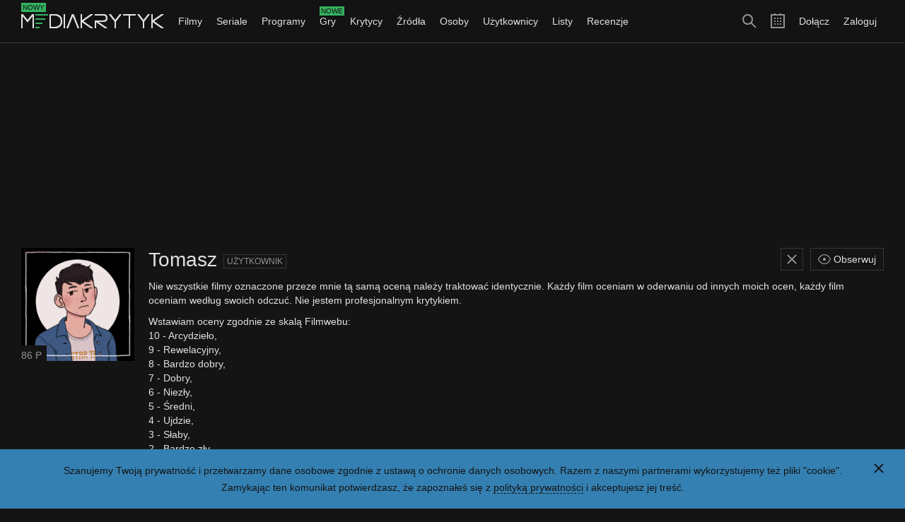

--- FILE ---
content_type: text/html; charset=utf-8
request_url: https://mediakrytyk.pl/uzytkownik/502/tomasz/dziennik
body_size: 23195
content:
<!DOCTYPE html>
<html class="html dark " lang="pl">
	<head>
		<title>Tomasz - Dziennik - Mediakrytyk</title>
					<meta charset="utf-8" />					<meta property="og:type" content="article" />					<meta property="og:title" content="Tomasz - Dziennik - Mediakrytyk" />					<meta property="og:description" content="Dziennik użytkownika Tomasz. Nie wszystkie filmy oznaczone przeze mnie tą samą oceną należy traktować identycznie. Każdy film oceniam w oderwaniu od innych moich ocen, każdy film oceniam według swoich odczuć. Nie jestem profesjonalnym krytykiem.

Wstawiam oceny zgodnie ze skalą Filmwebu:
10 - Arcydzieło,
9 - Rewelacyjny,
8 - Bardzo dobry,
7 - Dobry,
6 - Niezły,
5 - Średni,
4 - Ujdzie,
3 - Słaby,
2 - Bardzo zły,
1 - Nieporozumienie." />					<meta property="og:image" content="https://mediakrytyk.pl/images/users/64/640049fb69.png" />					<meta property="og:url" content="https://mediakrytyk.pl/uzytkownik/502/tomasz/dziennik" />					<meta property="twitter:card" content="summary" />					<meta property="twitter:title" content="Tomasz - Dziennik - Mediakrytyk" />					<meta property="twitter:description" content="Dziennik użytkownika Tomasz. Nie wszystkie filmy oznaczone przeze mnie tą samą oceną należy traktować identycznie. Każdy film oceniam w oderwaniu od innych moich ocen, każdy film oceniam według swoich odczuć. Nie jestem profesjonalnym krytykiem.

Wstawiam oceny zgodnie ze skalą Filmwebu:
10 - Arcydzieło,
9 - Rewelacyjny,
8 - Bardzo dobry,
7 - Dobry,
6 - Niezły,
5 - Średni,
4 - Ujdzie,
3 - Słaby,
2 - Bardzo zły,
1 - Nieporozumienie." />					<meta property="twitter:image" content="https://mediakrytyk.pl/images/users/64/640049fb69.png" />					<meta property="twitter:url" content="https://mediakrytyk.pl/uzytkownik/502/tomasz/dziennik" />					<meta name="description" content="Dziennik użytkownika Tomasz. Nie wszystkie filmy oznaczone przeze mnie tą samą oceną należy traktować identycznie. Każdy film oceniam w oderwaniu od innych moich ocen, każdy film oceniam według swoich odczuć. Nie jestem profesjonalnym krytykiem.

Wstawiam oceny zgodnie ze skalą Filmwebu:
10 - Arcydzieło,
9 - Rewelacyjny,
8 - Bardzo dobry,
7 - Dobry,
6 - Niezły,
5 - Średni,
4 - Ujdzie,
3 - Słaby,
2 - Bardzo zły,
1 - Nieporozumienie." />					<meta name="viewport" content="width=device-width, initial-scale=1, minimum-scale=1, maximum-scale=1" />							<link type="image/png" href="/media/images/others_dark/favicon_16.png" rel="icon" sizes="16x16" />					<link type="image/png" href="/media/images/others_dark/favicon_32.png" rel="icon" sizes="32x32" />					<link type="image/png" href="/media/images/others_dark/favicon_180.png" rel="apple-touch-icon" sizes="180x180" />					<link type="text/css" href="/media/css/index_51.css" rel="stylesheet" />							<script type="text/javascript" src="https://ajax.googleapis.com/ajax/libs/jquery/1.10.1/jquery.min.js"></script>					<script type="text/javascript" src="/media/js/index_51.js"></script>					<script type="text/javascript" src="https://pagead2.googlesyndication.com/pagead/js/adsbygoogle.js"></script>					<script type="text/javascript">
		(function(i,s,o,g,r,a,m){i['GoogleAnalyticsObject']=r;i[r]=i[r]||function(){
		(i[r].q=i[r].q||[]).push(arguments)},i[r].l=1*new Date();a=s.createElement(o),
		m=s.getElementsByTagName(o)[0];a.async=1;a.src=g;m.parentNode.insertBefore(a,m)
		})(window,document,'script','https://www.google-analytics.com/analytics.js','ga');
		ga('create', 'UA-80289720-1', 'auto');
		ga('send', 'pageview');
	</script>
			</head>
	<body class="body" ontouchstart="">
		<script type="text/javascript">
			$(function()
			{
				core.domain = 'mediakrytyk.pl';
				core.gender = 1;
				core.logged = false;
				core.protocol = 'https://';
				core.statement = 'update_51';
				core.token = 'uHJ4+QE/UeKQxmywwpqSZ6dJiG/zlTyne83kkF5/8VE=';
				core.url_cookie = '/ajax/narzedzia/cookie';
				core.url_login = '/logowanie';
				core.url_notifications = '/ajax/narzedzia/powiadomienia';
				core.url_search = '/ajax/narzedzia/szukaj';
				core.url_search_add = '/ajax/narzedzia/wyszukiwania_dodaj';
				core.url_completion = '/ajax/narzedzia/uzupelnienie';
				core.url_duplicates_critic = '/ajax/narzedzia/duplikaty_krytyk';
				core.url_duplicates_user = '/ajax/narzedzia/duplikaty_uzytkownik';
				core.version = '51';
				core.init();
			});
		</script>
		<div class="main">
				<div class="privacy_policy_section main_section">
			<div class="main_section_margin">
				<div class="main_section_padding">
					<div class="main_section_inner clear">
						<a class="privacy_policy_close button_icon blue" href="#">
							<div class="button_icon_inner">
								<div class="icon_close_small_white icon"></div>
							</div>
						</a>
						<div class="privacy_policy_content">
							<div class="clear_content">
								<div class="shelf">
									Szanujemy Twoją prywatność i przetwarzamy dane osobowe zgodnie z ustawą o ochronie danych osobowych.
									Razem z naszymi partnerami wykorzystujemy też pliki "cookie".
								</div>
								<div class="shelf">
									Zamykając ten komunikat potwierdzasz, że zapoznałeś się z <a class="link_white border" href="/polityka_prywatnosci">polityką prywatności</a> i akceptujesz jej treść.
								</div>
							</div>
						</div>
					</div>
				</div>
			</div>
		</div>
			<div class="top_section sticky  main_section">
		<div class="top_section_inner">
			<div class="main_section_margin">
				<div class="main_section_padding">
					<div class="main_section_inner clear">
													<ul class="menu_right">
								<li class="menu_right_li">
									<a class="menu_right_link " href="/rejestracja">Dołącz</a>
								</li>
								<li class="menu_right_li">
									<a class="menu_right_link " href="/logowanie">Zaloguj</a>
								</li>
							</ul>
												<ul class="menu_icons">
							<li class="menu_icons_li">
								<a class="menu_icons_search button_icon" href="#">
									<div class="button_icon_inner">
										<div class="icon_search_big_gray icon"></div>
									</div>
								</a>
							</li>
							<li class="menu_icons_li">
								<a class="menu_icons_calendar button_icon" href="/kalendarz?miesiac=1&amp;rok=2026">
									<div class="button_icon_inner">
										<div class="icon_calendar_big_gray icon"></div>
									</div>
								</a>
							</li>
														<li class="menu_icons_li medium_show big_hide">
								<a class="menu_icons_menu button_icon" href="#">
									<div class="button_icon_inner">
										<div class="icon_menu_big_gray icon"></div>
									</div>
								</a>
							</li>
													</ul>
						<a class="logo button_icon" href="/">
							<div class="button_icon_inner">
								<div class="logo_info label_new">Nowy</div>
								<div class="logo_inner">
									<img src="/media/images/others_dark/logo.png" alt="" />
								</div>
							</div>
						</a>
						<form action="/szukaj" method="get" accept-charset="utf-8" class="search_form form hide">							<div class="form_inner">
								<div class="form_row">
									<div class="form_search_wrapper">
										<input type="text" name="szukaj" class="search_form_line form_line" autocomplete="off" placeholder="Szukaj filmów, seriali, programów, gier, krytyków, źródeł, osób, użytkowników i list" />										<button type="submit" class="button"><div class="icon_search_small_gray icon"></div></button>									</div>
								</div>
							</div>
						</form>						<ul class="menu medium_hide">
														<li class="menu_li submenu">
								<a class="menu_link submenu_link " href="/filmy">Filmy <div class="icon_arrow_down_small_gray icon"></div></a>
								<ul class="submenu_items long medium_hide big_hide">
									<li>
										<a class="submenu_items_link " href="/filmy">Przegląd</a>
									</li>
									<li>
										<a class="submenu_items_link " href="/filmy/nowosci">Nowości</a>
									</li>
									<li>
										<a class="submenu_items_link " href="/filmy/zapowiedzi">Zapowiedzi</a>
									</li>
									<li>
										<a class="submenu_items_link " href="/filmy/uznane">Uznane</a>
									</li>
									<li>
										<a class="submenu_items_link " href="/filmy/ranking">Ranking</a>
										<div class="submenu_items_extra_wrapper">
											<ul class="submenu_items_extra">
												<li>
													<a class="submenu_items_extra_link" href="/filmy/ranking">Najlepsze</a>
												</li>
												<li>
													<a class="submenu_items_extra_link" href="/filmy/ranking?kraj=polska">Najlepsze polskie</a>
												</li>
												<li>
													<a class="submenu_items_extra_link" href="/filmy/ranking?zakres=nowosci">Najlepsze nowości</a>
												</li>
												<li>
													<a class="submenu_items_extra_link" href="/filmy/ranking?zakres=zapowiedzi">Najlepsze zapowiedzi</a>
												</li>
												<li class="submenu_items_extra_separator">
													<a class="submenu_items_extra_link" href="/filmy/ranking?zakres=2026">Najlepsze z 2026 roku</a>
												</li>
												<li>
													<a class="submenu_items_extra_link" href="/filmy/ranking/uzytkownicy/chca_obejrzec">Chcą obejrzeć</a>
												</li>
												<li>
													<a class="submenu_items_extra_link" href="/filmy/ranking/uzytkownicy/chca_obejrzec?kraj=polska">Chcą obejrzeć polskie</a>
												</li>
												<li>
													<a class="submenu_items_extra_link" href="/filmy/ranking/uzytkownicy/chca_obejrzec?zakres=nowosci">Chcą obejrzeć nowości</a>
												</li>
												<li>
													<a class="submenu_items_extra_link" href="/filmy/ranking/uzytkownicy/chca_obejrzec?zakres=zapowiedzi">Chcą obejrzeć zapowiedzi</a>
												</li>
												<li>
													<a class="submenu_items_extra_link" href="/filmy/ranking/uzytkownicy/chca_obejrzec?zakres=2026">Chcą obejrzeć z 2026 roku</a>
												</li>
											</ul>
										</div>
									</li>
									<li>
										<a class="submenu_items_link " href="/filmy/zwiastuny">Zwiastuny</a>
									</li>
									<li class="submenu_items_link_separator">
										<a class="submenu_items_link " href="/filmy/baza">Baza</a>
									</li>
									<li>
										<a class="submenu_items_link" href="/kalendarz/filmy">Kalendarz</a>
									</li>
								</ul>
							</li>
							<li class="menu_li submenu">
								<a class="menu_link submenu_link " href="/seriale">Seriale <div class="icon_arrow_down_small_gray icon"></div></a>
								<ul class="submenu_items long medium_hide big_hide">
									<li>
										<a class="submenu_items_link " href="/seriale">Przegląd</a>
									</li>
									<li>
										<a class="submenu_items_link " href="/seriale/nowosci">Nowości</a>
									</li>
									<li>
										<a class="submenu_items_link " href="/seriale/zapowiedzi">Zapowiedzi</a>
									</li>
									<li>
										<a class="submenu_items_link " href="/seriale/uznane">Uznane</a>
									</li>
									<li>
										<a class="submenu_items_link " href="/seriale/ranking">Ranking</a>
										<div class="submenu_items_extra_wrapper">
											<ul class="submenu_items_extra">
												<li>
													<a class="submenu_items_extra_link" href="/seriale/ranking">Najlepsze</a>
												</li>
												<li>
													<a class="submenu_items_extra_link" href="/seriale/ranking?kraj=polska">Najlepsze polskie</a>
												</li>
												<li>
													<a class="submenu_items_extra_link" href="/seriale/ranking?zakres=nowosci">Najlepsze nowości</a>
												</li>
												<li>
													<a class="submenu_items_extra_link" href="/seriale/ranking?zakres=zapowiedzi">Najlepsze zapowiedzi</a>
												</li>
												<li class="submenu_items_extra_separator">
													<a class="submenu_items_extra_link" href="/seriale/ranking?zakres=2026">Najlepsze z 2026 roku</a>
												</li>
												<li>
													<a class="submenu_items_extra_link" href="/seriale/ranking/uzytkownicy/chca_obejrzec">Chcą obejrzeć</a>
												</li>
												<li>
													<a class="submenu_items_extra_link" href="/seriale/ranking/uzytkownicy/chca_obejrzec?kraj=polska">Chcą obejrzeć polskie</a>
												</li>
												<li>
													<a class="submenu_items_extra_link" href="/seriale/ranking/uzytkownicy/chca_obejrzec?zakres=nowosci">Chcą obejrzeć nowości</a>
												</li>
												<li>
													<a class="submenu_items_extra_link" href="/seriale/ranking/uzytkownicy/chca_obejrzec?zakres=zapowiedzi">Chcą obejrzeć zapowiedzi</a>
												</li>
												<li>
													<a class="submenu_items_extra_link" href="/seriale/ranking/uzytkownicy/chca_obejrzec?zakres=2026">Chcą obejrzeć z 2026 roku</a>
												</li>
											</ul>
										</div>
									</li>
									<li>
										<a class="submenu_items_link " href="/seriale/zwiastuny">Zwiastuny</a>
									</li>
									<li class="submenu_items_link_separator">
										<a class="submenu_items_link " href="/seriale/baza">Baza</a>
									</li>
									<li>
										<a class="submenu_items_link" href="/kalendarz/seriale">Kalendarz</a>
									</li>
								</ul>
							</li>
							<li class="menu_li submenu">
								<a class="menu_link submenu_link " href="/programy">Programy <div class="icon_arrow_down_small_gray icon"></div></a>
								<ul class="submenu_items long medium_hide big_hide">
									<li>
										<a class="submenu_items_link " href="/programy">Przegląd</a>
									</li>
									<li>
										<a class="submenu_items_link " href="/programy/nowosci">Nowości</a>
									</li>
									<li>
										<a class="submenu_items_link " href="/programy/zapowiedzi">Zapowiedzi</a>
									</li>
									<li>
										<a class="submenu_items_link " href="/programy/uznane">Uznane</a>
									</li>
									<li>
										<a class="submenu_items_link " href="/programy/ranking">Ranking</a>
										<div class="submenu_items_extra_wrapper">
											<ul class="submenu_items_extra">
												<li>
													<a class="submenu_items_extra_link" href="/programy/ranking">Najlepsze</a>
												</li>
												<li>
													<a class="submenu_items_extra_link" href="/programy/ranking?kraj=polska">Najlepsze polskie</a>
												</li>
												<li>
													<a class="submenu_items_extra_link" href="/programy/ranking?zakres=nowosci">Najlepsze nowości</a>
												</li>
												<li>
													<a class="submenu_items_extra_link" href="/programy/ranking?zakres=zapowiedzi">Najlepsze zapowiedzi</a>
												</li>
												<li class="submenu_items_extra_separator">
													<a class="submenu_items_extra_link" href="/programy/ranking?zakres=2026">Najlepsze z 2026 roku</a>
												</li>
												<li>
													<a class="submenu_items_extra_link" href="/programy/ranking/uzytkownicy/chca_obejrzec">Chcą obejrzeć</a>
												</li>
												<li>
													<a class="submenu_items_extra_link" href="/programy/ranking/uzytkownicy/chca_obejrzec?kraj=polska">Chcą obejrzeć polskie</a>
												</li>
												<li>
													<a class="submenu_items_extra_link" href="/programy/ranking/uzytkownicy/chca_obejrzec?zakres=nowosci">Chcą obejrzeć nowości</a>
												</li>
												<li>
													<a class="submenu_items_extra_link" href="/programy/ranking/uzytkownicy/chca_obejrzec?zakres=zapowiedzi">Chcą obejrzeć zapowiedzi</a>
												</li>
												<li>
													<a class="submenu_items_extra_link" href="/programy/ranking/uzytkownicy/chca_obejrzec?zakres=2026">Chcą obejrzeć z 2026 roku</a>
												</li>
											</ul>
										</div>
									</li>
									<li>
										<a class="submenu_items_link " href="/programy/zwiastuny">Zwiastuny</a>
									</li>
									<li class="submenu_items_link_separator">
										<a class="submenu_items_link " href="/programy/baza">Baza</a>
									</li>
									<li>
										<a class="submenu_items_link" href="/kalendarz/programy">Kalendarz</a>
									</li>
								</ul>
							</li>
							<li class="menu_li submenu">
								<a class="menu_link submenu_link overflow " href="/gry">
									<div class="icon_arrow_down_small_gray icon"></div>
									<div class="menu_info_wrapper">
										<div class="menu_info_text">Gry</div>
										<div class="menu_info label_new">Nowe</div>
									</div>
								</a>
								<ul class="submenu_items long medium_hide big_hide">
									<li>
										<a class="submenu_items_link " href="/gry">Przegląd</a>
									</li>
									<li>
										<a class="submenu_items_link " href="/gry/nowosci">Nowości</a>
									</li>
									<li>
										<a class="submenu_items_link " href="/gry/zapowiedzi">Zapowiedzi</a>
									</li>
									<li>
										<a class="submenu_items_link " href="/gry/uznane">Uznane</a>
									</li>
									<li>
										<a class="submenu_items_link " href="/gry/ranking">Ranking</a>
										<div class="submenu_items_extra_wrapper">
											<ul class="submenu_items_extra">
												<li>
													<a class="submenu_items_extra_link" href="/gry/ranking">Najlepsze</a>
												</li>
												<li>
													<a class="submenu_items_extra_link" href="/gry/ranking?kraj=polska">Najlepsze polskie</a>
												</li>
												<li>
													<a class="submenu_items_extra_link" href="/gry/ranking?zakres=nowosci">Najlepsze nowości</a>
												</li>
												<li>
													<a class="submenu_items_extra_link" href="/gry/ranking?zakres=zapowiedzi">Najlepsze zapowiedzi</a>
												</li>
												<li class="submenu_items_extra_separator">
													<a class="submenu_items_extra_link" href="/gry/ranking?zakres=2026">Najlepsze z 2026 roku</a>
												</li>
												<li>
													<a class="submenu_items_extra_link" href="/gry/ranking/uzytkownicy/chca_obejrzec">Chcą zagrać</a>
												</li>
												<li>
													<a class="submenu_items_extra_link" href="/gry/ranking/uzytkownicy/chca_obejrzec?kraj=polska">Chcą zagrać polskie</a>
												</li>
												<li>
													<a class="submenu_items_extra_link" href="/gry/ranking/uzytkownicy/chca_obejrzec?zakres=nowosci">Chcą zagrać nowości</a>
												</li>
												<li>
													<a class="submenu_items_extra_link" href="/gry/ranking/uzytkownicy/chca_obejrzec?zakres=zapowiedzi">Chcą zagrać zapowiedzi</a>
												</li>
												<li>
													<a class="submenu_items_extra_link" href="/gry/ranking/uzytkownicy/chca_obejrzec?zakres=2026">Chcą zagrać z 2026 roku</a>
												</li>
											</ul>
										</div>
									</li>
									<li>
										<a class="submenu_items_link " href="/gry/zwiastuny">Zwiastuny</a>
									</li>
									<li class="submenu_items_link_separator">
										<a class="submenu_items_link " href="/gry/baza">Baza</a>
									</li>
									<li>
										<a class="submenu_items_link" href="/kalendarz/gry">Kalendarz</a>
									</li>
								</ul>
							</li>
							<li class="menu_li submenu">
								<a class="menu_link submenu_link " href="/krytycy">Krytycy <div class="icon_arrow_down_small_gray icon"></div></a>
								<ul class="submenu_items medium_hide big_hide">
									<li>
										<a class="submenu_items_link " href="/krytycy">Przegląd</a>
									</li>
									<li>
										<a class="submenu_items_link " href="/krytycy/ranking">Ranking</a>
									</li>
									<li>
										<a class="submenu_items_link " href="/krytycy/baza">Baza</a>
									</li>
								</ul>
							</li>
							<li class="menu_li submenu">
								<a class="menu_link submenu_link " href="/zrodla">Źródła <div class="icon_arrow_down_small_gray icon"></div></a>
								<ul class="submenu_items medium_hide big_hide">
									<li>
										<a class="submenu_items_link " href="/zrodla">Przegląd</a>
									</li>
									<li>
										<a class="submenu_items_link " href="/zrodla/ranking">Ranking</a>
									</li>
									<li>
										<a class="submenu_items_link " href="/zrodla/baza">Baza</a>
									</li>
								</ul>
							</li>
							<li class="menu_li submenu">
								<a class="menu_link submenu_link " href="/osoby">Osoby <div class="icon_arrow_down_small_gray icon"></div></a>
								<ul class="submenu_items medium_hide big_hide">
									<li>
										<a class="submenu_items_link " href="/osoby">Przegląd</a>
									</li>
									<li>
										<a class="submenu_items_link " href="/osoby/ranking">Ranking</a>
									</li>
									<li>
										<a class="submenu_items_link " href="/osoby/baza">Baza</a>
									</li>
								</ul>
							</li>
							<li class="menu_li submenu">
								<a class="menu_link submenu_link " href="/uzytkownicy">Użytkownicy <div class="icon_arrow_down_small_gray icon"></div></a>
								<ul class="submenu_items medium_hide big_hide">
									<li>
										<a class="submenu_items_link " href="/uzytkownicy">Przegląd</a>
									</li>
									<li>
										<a class="submenu_items_link " href="/uzytkownicy/ranking">Ranking</a>
									</li>
									<li>
										<a class="submenu_items_link " href="/uzytkownicy/baza">Baza</a>
									</li>
								</ul>
							</li>
							<li class="menu_li submenu">
								<a class="menu_link submenu_link " href="/listy">Listy <div class="icon_arrow_down_small_gray icon"></div></a>
								<ul class="submenu_items medium_hide big_hide">
									<li>
										<a class="submenu_items_link " href="/listy">Przegląd</a>
									</li>
									<li>
										<a class="submenu_items_link " href="/listy/ranking">Ranking</a>
									</li>
									<li>
										<a class="submenu_items_link " href="/listy/baza">Baza</a>
									</li>
								</ul>
							</li>
							<li class="menu_li submenu">
								<a class="menu_link submenu_link " href="/recenzje">Recenzje <div class="icon_arrow_down_small_gray icon"></div></a>
								<ul class="submenu_items medium_hide big_hide">
									<li>
										<a class="submenu_items_link " href="/recenzje">Przegląd</a>
									</li>
									<li>
										<a class="submenu_items_link " href="/recenzje/ranking">Ranking</a>
									</li>
									<li>
										<a class="submenu_items_link " href="/recenzje/baza">Baza</a>
									</li>
								</ul>
							</li>
<!--
							<li class="menu_li submenu">
								<a class="menu_link submenu_link " href="/tagi">Tagi <div class="icon_arrow_down_small_gray icon"></div></a>
								<ul class="submenu_items medium_hide big_hide">
									<li>
										<a class="submenu_items_link " href="/tagi">Przegląd</a>
									</li>
									<li>
										<a class="submenu_items_link " href="/tagi/ranking">Ranking</a>
									</li>
									<li>
										<a class="submenu_items_link " href="/tagi/baza">Baza</a>
									</li>
								</ul>
							</li>
-->
															<li class="menu_li medium_show big_hide">
									<a class="menu_link " href="/rejestracja">Dołącz</a>
								</li>
								<li class="menu_li medium_show big_hide">
									<a class="menu_link " href="/logowanie">Zaloguj</a>
								</li>
													</ul>
					</div>
				</div>
			</div>
		</div>
	</div>
				<div class="adsense_section main_section">
			<div class="main_section_margin">
				<div class="main_section_padding">
					<div class="main_section_inner clear">
						<ins class="adsbygoogle" data-ad-client="ca-pub-5948768403924593" data-ad-slot="6816703379"></ins>
						<script type="text/javascript">
							(adsbygoogle = window.adsbygoogle || []).push({});
						</script>
					</div>
				</div>
			</div>
		</div>
			<div class="content_section main_section">
		<div class="main_section_margin">
			<div class="main_section_padding">
				<div class="main_section_inner clear">
					<div class="user_template">
	<div class="user_single user">
		<div class="section">
			<div class="user_single_top clear">
				<div class="user_single_poster">
					<img class="user_single_image" src="/media/images/empty_dark/user.png" data-src="/images/users/64/640049fb69.png" alt="" />
																					<a class="user_single_points" href="/uzytkownik/502/tomasz/punkty">86 P</a>
									</div>
				<div class="user_single_content">
					<div class="user_single_inner_top">
						<div class="clear_content">
															<ul class="user_single_buttons buttons_bar clear">
																												<li class="buttons_bar_li small_1 clear">
																																			<a class="user_conversations_button button square  hide" href="/konwersacje/dodaj?uzytkownik=502">
													<div class="icon_envelope_small_gray icon"></div>
												</a>
																						<a class="user_blocked_button button gray square " href="/ajax/uzytkownik/502/zablokuj?token=uHJ4%2BQE%2FUeKQxmywwpqSZ6dJiG%2FzlTyne83kkF5%2F8VE%3D&amp;akcja=dodaj">
																									<div class="icon_close_small_gray icon"></div>
																							</a>
											<a class="user_notifications_button button square  hide" href="/ajax/uzytkownik/502/powiadamiaj?token=uHJ4%2BQE%2FUeKQxmywwpqSZ6dJiG%2FzlTyne83kkF5%2F8VE%3D&amp;akcja=dodaj">
																									<div class="icon_bell_small_gray icon"></div>
																							</a>
											<a class="user_observed_button button " href="/ajax/uzytkownik/502/obserwuj?token=uHJ4%2BQE%2FUeKQxmywwpqSZ6dJiG%2FzlTyne83kkF5%2F8VE%3D&amp;akcja=dodaj">
																									<div class="icon_eye_small_gray icon inline_block"></div> Obserwuj
																							</a>
										</li>
																	</ul>
														<div class="user_single_header">
								<h1 class="user_single_name h1_header">
									<span class="">Tomasz</span>
								</h1>
								<a class="label_small link" href="/uzytkownicy/baza">Użytkownik</a>
																															</div>
																				</div>
					</div>
					<div class="user_single_inner_bottom">
						<div class="clear_content">
															<div class="user_single_description">
									<div class="markdown">
	<p>Nie wszystkie filmy oznaczone przeze mnie tą samą oceną należy traktować identycznie. Każdy film oceniam w oderwaniu od innych moich ocen, każdy film oceniam według swoich odczuć. Nie jestem profesjonalnym krytykiem.</p>

<p>Wstawiam oceny zgodnie ze skalą Filmwebu:<br />
10 - Arcydzieło,<br />
9 - Rewelacyjny,<br />
8 - Bardzo dobry,<br />
7 - Dobry,<br />
6 - Niezły,<br />
5 - Średni,<br />
4 - Ujdzie,<br />
3 - Słaby,<br />
2 - Bardzo zły,<br />
1 - Nieporozumienie.</p></div>								</div>
														<ul class="user_single_extra rosters">
																	<li class="rosters_li">
										<span class="color_gray">Ostatnia aktywność:</span>
										13 stycznia									</li>
																<li class="rosters_li">
									<span class="color_gray">
																					Dołączył:
																			</span>
									24 września 2018																												<a class="user_single_flag button_icon" href="/zgloszenia/dodaj?uzytkownik=502">
											<div class="button_icon_inner">
												<div class="icon_flag_small_gray icon"></div>
											</div>
										</a>
																	</li>
							</ul>
													</div>
					</div>
				</div>
			</div>
		</div>
		<div class="section">
			<div class="menu_bookmarks_wrapper extra">
				<ul class="menu_bookmarks">
					<li class="menu_bookmarks_li">
						<a class="menu_bookmarks_link link_ajax " href="/uzytkownik/502/tomasz">Przegląd</a>
					</li>
					<li class="menu_bookmarks_li">
						<a class="menu_bookmarks_link link_ajax " href="/uzytkownik/502/tomasz/aktywnosc">Aktywność</a>
					</li>
					<li class="menu_bookmarks_li">
						<a class="menu_bookmarks_link link_ajax " href="/uzytkownik/502/tomasz/obejrzane">Obejrzane i zagrane <span class="color_gray">892</span></a>
					</li>
					<li class="menu_bookmarks_li">
						<a class="menu_bookmarks_link link_ajax selected" href="/uzytkownik/502/tomasz/dziennik">Dziennik <span class="color_gray">894</span></a>
					</li>
					<li class="menu_bookmarks_li">
						<a class="menu_bookmarks_link link_ajax " href="/uzytkownik/502/tomasz/recenzje">Recenzje <span class="color_gray">575</span></a>
					</li>
					<li class="menu_bookmarks_li">
						<a class="menu_bookmarks_link link_ajax " href="/uzytkownik/502/tomasz/ulubione">Ulubione <span class="color_gray">136</span></a>
					</li>
					<li class="menu_bookmarks_li">
						<a class="menu_bookmarks_link link_ajax overflow " href="/uzytkownik/502/tomasz/ogladam">
							<div class="menu_info_wrapper">
								<div class="menu_info_text">
									Oglądam i gram <span class="color_gray">0</span>
								</div>
								<div class="menu_info label_new">Nowe</div>
							</div>
						</a>
					</li>
					<li class="menu_bookmarks_li">
						<a class="menu_bookmarks_link link_ajax " href="/uzytkownik/502/tomasz/chce_obejrzec">Chcę obejrzeć i zagrać <span class="color_gray">29</span></a>
					</li>
					<li class="menu_bookmarks_li">
						<a class="menu_bookmarks_link link_ajax " href="/uzytkownik/502/tomasz/nie_chce_obejrzec">Nie chcę obejrzeć i zagrać <span class="color_gray">0</span></a>
					</li>
					<li class="menu_bookmarks_li">
						<a class="menu_bookmarks_link link_ajax " href="/uzytkownik/502/tomasz/obserwowane">Obserwowane <span class="color_gray">272</span></a>
					</li>
					<li class="menu_bookmarks_li">
						<a class="menu_bookmarks_link link_ajax " href="/uzytkownik/502/tomasz/listy">Listy <span class="color_gray">2</span></a>
					</li>
					<li class="menu_bookmarks_li">
						<a class="menu_bookmarks_link link_ajax " href="/uzytkownik/502/tomasz/tagi">Tagi <span class="color_gray">0</span></a>
					</li>
					<li class="menu_bookmarks_li">
						<a class="menu_bookmarks_link link_ajax " href="/uzytkownik/502/tomasz/komentarze">Komentarze <span class="color_gray">1</span></a>
					</li>
					<li class="menu_bookmarks_li">
						<a class="menu_bookmarks_link link_ajax " href="/uzytkownik/502/tomasz/obserwujacy">Obserwujący <span class="color_gray">15</span></a>
					</li>
					<li class="menu_bookmarks_li">
						<a class="menu_bookmarks_link link_ajax " href="/uzytkownik/502/tomasz/polubione/">Polubione <span class="color_gray">14</span></a>
					</li>
					<li class="menu_bookmarks_li">
						<a class="menu_bookmarks_link link_ajax " href="/uzytkownik/502/tomasz/punkty">Punkty <span class="color_gray">86</span></a>
					</li>
				</ul>
			</div>
		</div>
		<div class="user_diary page">
	<div class="section">
		<div class="menu_bookmarks_wrapper extra">
			<ul class="menu_bookmarks">
				<li class="menu_bookmarks_li">
					<a class="menu_bookmarks_link link_ajax selected" href="/uzytkownik/502/tomasz/dziennik">Wszystko <span class="color_gray">894</span></a>
				</li>
				<li class="menu_bookmarks_li">
					<a class="menu_bookmarks_link link_ajax " href="/uzytkownik/502/tomasz/dziennik/filmy">Filmy <span class="color_gray">833</span></a>
				</li>
				<li class="menu_bookmarks_li">
					<a class="menu_bookmarks_link link_ajax " href="/uzytkownik/502/tomasz/dziennik/seriale">Seriale <span class="color_gray">61</span></a>
				</li>
				<li class="menu_bookmarks_li">
					<a class="menu_bookmarks_link link_ajax " href="/uzytkownik/502/tomasz/dziennik/programy">Programy <span class="color_gray">0</span></a>
				</li>
				<li class="menu_bookmarks_li">
					<a class="menu_bookmarks_link link_ajax overflow " href="/uzytkownik/502/tomasz/dziennik/gry">
						<div class="menu_info_wrapper">
							<div class="menu_info_text">
								Gry <span class="color_gray">0</span>
							</div>
							<div class="menu_info label_new">Nowe</div>
						</div>
					</a>
				</li>
			</ul>
		</div>
	</div>
										<div class="section hide">
			<ul class="buttons_bar clear">
				<li class="buttons_bar_li right small_1 big_3">
					<form action="" method="get" accept-charset="utf-8" class="buttons_bar_form form ajax">						<div class="form_inner">
							<div class="form_row">
								<div class="form_search_wrapper">
									<input type="text" name="szukaj" value="" class="form_line" placeholder="Nazwa" />									<button type="submit" class="button"><div class="icon_search_small_gray icon"></div></button>																	</div>
							</div>
						</div>
						<input type="hidden" name="gatunek" value="wszystkie" />						<input type="hidden" name="kraj" value="wszystkie" />						<input type="hidden" name="rok" value="wszystkie" />													<input type="hidden" name="dlugosc" value="wszystkie" />												<input type="hidden" name="ocena_krytykow" value="wszystkie" />						<input type="hidden" name="ocena_uzytkownikow" value="wszystkie" />												<input type="hidden" name="ocena" value="wszystkie" />						<input type="hidden" name="recenzja" value="wszystkie" />						<input type="hidden" name="data_obejrzenia" value="wszystkie" />						<input type="hidden" name="tagi" />						<input type="hidden" name="duplikaty" value="z_duplikatami" />						<input type="hidden" name="sortowanie" value="data_obejrzenia_najnowsza" />						<input type="hidden" name="filtry" value="nie" />						<input type="hidden" name="wykresy" value="nie" />						<input type="hidden" name="wykresy_sortowanie" value="popularnosc" />					</form>				</li>
				<li class="buttons_bar_li small_1 big_3">
					<div class="menu_dropdown single">
						<a class="menu_dropdown_button button " href="#"><span class="color_gray">Gatunek:</span> Wszystkie <div class="icon_arrow_down_small_gray icon"></div></a>
												<ul class="menu_dropdown_items hide">
															<li class="menu_dropdown_items_li">
									<a class="menu_dropdown_items_link link_ajax selected" href="/uzytkownik/502/tomasz/dziennik?szukaj=&amp;gatunek=wszystkie&amp;kraj=wszystkie&amp;rok=wszystkie&amp;dlugosc=wszystkie&amp;platforma=wszystkie&amp;ocena_krytykow=wszystkie&amp;ocena_uzytkownikow=wszystkie&amp;ocena=wszystkie&amp;recenzja=wszystkie&amp;data_obejrzenia=wszystkie&amp;duplikaty=z_duplikatami&amp;sortowanie=data_obejrzenia_najnowsza&amp;filtry=nie&amp;wykresy=nie&amp;wykresy_sortowanie=popularnosc">Wszystkie</a>
								</li>
															<li class="menu_dropdown_items_li">
									<a class="menu_dropdown_items_link link_ajax " href="/uzytkownik/502/tomasz/dziennik?szukaj=&amp;gatunek=akcja&amp;kraj=wszystkie&amp;rok=wszystkie&amp;dlugosc=wszystkie&amp;platforma=wszystkie&amp;ocena_krytykow=wszystkie&amp;ocena_uzytkownikow=wszystkie&amp;ocena=wszystkie&amp;recenzja=wszystkie&amp;data_obejrzenia=wszystkie&amp;duplikaty=z_duplikatami&amp;sortowanie=data_obejrzenia_najnowsza&amp;filtry=nie&amp;wykresy=nie&amp;wykresy_sortowanie=popularnosc">Akcja</a>
								</li>
															<li class="menu_dropdown_items_li">
									<a class="menu_dropdown_items_link link_ajax " href="/uzytkownik/502/tomasz/dziennik?szukaj=&amp;gatunek=aktorska_animacja&amp;kraj=wszystkie&amp;rok=wszystkie&amp;dlugosc=wszystkie&amp;platforma=wszystkie&amp;ocena_krytykow=wszystkie&amp;ocena_uzytkownikow=wszystkie&amp;ocena=wszystkie&amp;recenzja=wszystkie&amp;data_obejrzenia=wszystkie&amp;duplikaty=z_duplikatami&amp;sortowanie=data_obejrzenia_najnowsza&amp;filtry=nie&amp;wykresy=nie&amp;wykresy_sortowanie=popularnosc">Aktorska animacja</a>
								</li>
															<li class="menu_dropdown_items_li">
									<a class="menu_dropdown_items_link link_ajax " href="/uzytkownik/502/tomasz/dziennik?szukaj=&amp;gatunek=animacja&amp;kraj=wszystkie&amp;rok=wszystkie&amp;dlugosc=wszystkie&amp;platforma=wszystkie&amp;ocena_krytykow=wszystkie&amp;ocena_uzytkownikow=wszystkie&amp;ocena=wszystkie&amp;recenzja=wszystkie&amp;data_obejrzenia=wszystkie&amp;duplikaty=z_duplikatami&amp;sortowanie=data_obejrzenia_najnowsza&amp;filtry=nie&amp;wykresy=nie&amp;wykresy_sortowanie=popularnosc">Animacja</a>
								</li>
															<li class="menu_dropdown_items_li">
									<a class="menu_dropdown_items_link link_ajax " href="/uzytkownik/502/tomasz/dziennik?szukaj=&amp;gatunek=bijatyka&amp;kraj=wszystkie&amp;rok=wszystkie&amp;dlugosc=wszystkie&amp;platforma=wszystkie&amp;ocena_krytykow=wszystkie&amp;ocena_uzytkownikow=wszystkie&amp;ocena=wszystkie&amp;recenzja=wszystkie&amp;data_obejrzenia=wszystkie&amp;duplikaty=z_duplikatami&amp;sortowanie=data_obejrzenia_najnowsza&amp;filtry=nie&amp;wykresy=nie&amp;wykresy_sortowanie=popularnosc">Bijatyka</a>
								</li>
															<li class="menu_dropdown_items_li">
									<a class="menu_dropdown_items_link link_ajax " href="/uzytkownik/502/tomasz/dziennik?szukaj=&amp;gatunek=biograficzny&amp;kraj=wszystkie&amp;rok=wszystkie&amp;dlugosc=wszystkie&amp;platforma=wszystkie&amp;ocena_krytykow=wszystkie&amp;ocena_uzytkownikow=wszystkie&amp;ocena=wszystkie&amp;recenzja=wszystkie&amp;data_obejrzenia=wszystkie&amp;duplikaty=z_duplikatami&amp;sortowanie=data_obejrzenia_najnowsza&amp;filtry=nie&amp;wykresy=nie&amp;wykresy_sortowanie=popularnosc">Biograficzny</a>
								</li>
															<li class="menu_dropdown_items_li">
									<a class="menu_dropdown_items_link link_ajax " href="/uzytkownik/502/tomasz/dziennik?szukaj=&amp;gatunek=dokumentalny&amp;kraj=wszystkie&amp;rok=wszystkie&amp;dlugosc=wszystkie&amp;platforma=wszystkie&amp;ocena_krytykow=wszystkie&amp;ocena_uzytkownikow=wszystkie&amp;ocena=wszystkie&amp;recenzja=wszystkie&amp;data_obejrzenia=wszystkie&amp;duplikaty=z_duplikatami&amp;sortowanie=data_obejrzenia_najnowsza&amp;filtry=nie&amp;wykresy=nie&amp;wykresy_sortowanie=popularnosc">Dokumentalny</a>
								</li>
															<li class="menu_dropdown_items_li">
									<a class="menu_dropdown_items_link link_ajax " href="/uzytkownik/502/tomasz/dziennik?szukaj=&amp;gatunek=dramat&amp;kraj=wszystkie&amp;rok=wszystkie&amp;dlugosc=wszystkie&amp;platforma=wszystkie&amp;ocena_krytykow=wszystkie&amp;ocena_uzytkownikow=wszystkie&amp;ocena=wszystkie&amp;recenzja=wszystkie&amp;data_obejrzenia=wszystkie&amp;duplikaty=z_duplikatami&amp;sortowanie=data_obejrzenia_najnowsza&amp;filtry=nie&amp;wykresy=nie&amp;wykresy_sortowanie=popularnosc">Dramat</a>
								</li>
															<li class="menu_dropdown_items_li">
									<a class="menu_dropdown_items_link link_ajax " href="/uzytkownik/502/tomasz/dziennik?szukaj=&amp;gatunek=edukacyjna&amp;kraj=wszystkie&amp;rok=wszystkie&amp;dlugosc=wszystkie&amp;platforma=wszystkie&amp;ocena_krytykow=wszystkie&amp;ocena_uzytkownikow=wszystkie&amp;ocena=wszystkie&amp;recenzja=wszystkie&amp;data_obejrzenia=wszystkie&amp;duplikaty=z_duplikatami&amp;sortowanie=data_obejrzenia_najnowsza&amp;filtry=nie&amp;wykresy=nie&amp;wykresy_sortowanie=popularnosc">Edukacyjna</a>
								</li>
															<li class="menu_dropdown_items_li">
									<a class="menu_dropdown_items_link link_ajax " href="/uzytkownik/502/tomasz/dziennik?szukaj=&amp;gatunek=edukacyjny&amp;kraj=wszystkie&amp;rok=wszystkie&amp;dlugosc=wszystkie&amp;platforma=wszystkie&amp;ocena_krytykow=wszystkie&amp;ocena_uzytkownikow=wszystkie&amp;ocena=wszystkie&amp;recenzja=wszystkie&amp;data_obejrzenia=wszystkie&amp;duplikaty=z_duplikatami&amp;sortowanie=data_obejrzenia_najnowsza&amp;filtry=nie&amp;wykresy=nie&amp;wykresy_sortowanie=popularnosc">Edukacyjny</a>
								</li>
															<li class="menu_dropdown_items_li">
									<a class="menu_dropdown_items_link link_ajax " href="/uzytkownik/502/tomasz/dziennik?szukaj=&amp;gatunek=ekonomiczna&amp;kraj=wszystkie&amp;rok=wszystkie&amp;dlugosc=wszystkie&amp;platforma=wszystkie&amp;ocena_krytykow=wszystkie&amp;ocena_uzytkownikow=wszystkie&amp;ocena=wszystkie&amp;recenzja=wszystkie&amp;data_obejrzenia=wszystkie&amp;duplikaty=z_duplikatami&amp;sortowanie=data_obejrzenia_najnowsza&amp;filtry=nie&amp;wykresy=nie&amp;wykresy_sortowanie=popularnosc">Ekonomiczna</a>
								</li>
															<li class="menu_dropdown_items_li">
									<a class="menu_dropdown_items_link link_ajax " href="/uzytkownik/502/tomasz/dziennik?szukaj=&amp;gatunek=erotyczny&amp;kraj=wszystkie&amp;rok=wszystkie&amp;dlugosc=wszystkie&amp;platforma=wszystkie&amp;ocena_krytykow=wszystkie&amp;ocena_uzytkownikow=wszystkie&amp;ocena=wszystkie&amp;recenzja=wszystkie&amp;data_obejrzenia=wszystkie&amp;duplikaty=z_duplikatami&amp;sortowanie=data_obejrzenia_najnowsza&amp;filtry=nie&amp;wykresy=nie&amp;wykresy_sortowanie=popularnosc">Erotyczny</a>
								</li>
															<li class="menu_dropdown_items_li">
									<a class="menu_dropdown_items_link link_ajax " href="/uzytkownik/502/tomasz/dziennik?szukaj=&amp;gatunek=etiuda&amp;kraj=wszystkie&amp;rok=wszystkie&amp;dlugosc=wszystkie&amp;platforma=wszystkie&amp;ocena_krytykow=wszystkie&amp;ocena_uzytkownikow=wszystkie&amp;ocena=wszystkie&amp;recenzja=wszystkie&amp;data_obejrzenia=wszystkie&amp;duplikaty=z_duplikatami&amp;sortowanie=data_obejrzenia_najnowsza&amp;filtry=nie&amp;wykresy=nie&amp;wykresy_sortowanie=popularnosc">Etiuda</a>
								</li>
															<li class="menu_dropdown_items_li">
									<a class="menu_dropdown_items_link link_ajax " href="/uzytkownik/502/tomasz/dziennik?szukaj=&amp;gatunek=familijna&amp;kraj=wszystkie&amp;rok=wszystkie&amp;dlugosc=wszystkie&amp;platforma=wszystkie&amp;ocena_krytykow=wszystkie&amp;ocena_uzytkownikow=wszystkie&amp;ocena=wszystkie&amp;recenzja=wszystkie&amp;data_obejrzenia=wszystkie&amp;duplikaty=z_duplikatami&amp;sortowanie=data_obejrzenia_najnowsza&amp;filtry=nie&amp;wykresy=nie&amp;wykresy_sortowanie=popularnosc">Familijna</a>
								</li>
															<li class="menu_dropdown_items_li">
									<a class="menu_dropdown_items_link link_ajax " href="/uzytkownik/502/tomasz/dziennik?szukaj=&amp;gatunek=familijny&amp;kraj=wszystkie&amp;rok=wszystkie&amp;dlugosc=wszystkie&amp;platforma=wszystkie&amp;ocena_krytykow=wszystkie&amp;ocena_uzytkownikow=wszystkie&amp;ocena=wszystkie&amp;recenzja=wszystkie&amp;data_obejrzenia=wszystkie&amp;duplikaty=z_duplikatami&amp;sortowanie=data_obejrzenia_najnowsza&amp;filtry=nie&amp;wykresy=nie&amp;wykresy_sortowanie=popularnosc">Familijny</a>
								</li>
															<li class="menu_dropdown_items_li">
									<a class="menu_dropdown_items_link link_ajax " href="/uzytkownik/502/tomasz/dziennik?szukaj=&amp;gatunek=fantasy&amp;kraj=wszystkie&amp;rok=wszystkie&amp;dlugosc=wszystkie&amp;platforma=wszystkie&amp;ocena_krytykow=wszystkie&amp;ocena_uzytkownikow=wszystkie&amp;ocena=wszystkie&amp;recenzja=wszystkie&amp;data_obejrzenia=wszystkie&amp;duplikaty=z_duplikatami&amp;sortowanie=data_obejrzenia_najnowsza&amp;filtry=nie&amp;wykresy=nie&amp;wykresy_sortowanie=popularnosc">Fantasy</a>
								</li>
															<li class="menu_dropdown_items_li">
									<a class="menu_dropdown_items_link link_ajax " href="/uzytkownik/502/tomasz/dziennik?szukaj=&amp;gatunek=filmnoir&amp;kraj=wszystkie&amp;rok=wszystkie&amp;dlugosc=wszystkie&amp;platforma=wszystkie&amp;ocena_krytykow=wszystkie&amp;ocena_uzytkownikow=wszystkie&amp;ocena=wszystkie&amp;recenzja=wszystkie&amp;data_obejrzenia=wszystkie&amp;duplikaty=z_duplikatami&amp;sortowanie=data_obejrzenia_najnowsza&amp;filtry=nie&amp;wykresy=nie&amp;wykresy_sortowanie=popularnosc">Film-Noir</a>
								</li>
															<li class="menu_dropdown_items_li">
									<a class="menu_dropdown_items_link link_ajax " href="/uzytkownik/502/tomasz/dziennik?szukaj=&amp;gatunek=filmowa&amp;kraj=wszystkie&amp;rok=wszystkie&amp;dlugosc=wszystkie&amp;platforma=wszystkie&amp;ocena_krytykow=wszystkie&amp;ocena_uzytkownikow=wszystkie&amp;ocena=wszystkie&amp;recenzja=wszystkie&amp;data_obejrzenia=wszystkie&amp;duplikaty=z_duplikatami&amp;sortowanie=data_obejrzenia_najnowsza&amp;filtry=nie&amp;wykresy=nie&amp;wykresy_sortowanie=popularnosc">Filmowa</a>
								</li>
															<li class="menu_dropdown_items_li">
									<a class="menu_dropdown_items_link link_ajax " href="/uzytkownik/502/tomasz/dziennik?szukaj=&amp;gatunek=fpp&amp;kraj=wszystkie&amp;rok=wszystkie&amp;dlugosc=wszystkie&amp;platforma=wszystkie&amp;ocena_krytykow=wszystkie&amp;ocena_uzytkownikow=wszystkie&amp;ocena=wszystkie&amp;recenzja=wszystkie&amp;data_obejrzenia=wszystkie&amp;duplikaty=z_duplikatami&amp;sortowanie=data_obejrzenia_najnowsza&amp;filtry=nie&amp;wykresy=nie&amp;wykresy_sortowanie=popularnosc">FPP</a>
								</li>
															<li class="menu_dropdown_items_li">
									<a class="menu_dropdown_items_link link_ajax " href="/uzytkownik/502/tomasz/dziennik?szukaj=&amp;gatunek=fps&amp;kraj=wszystkie&amp;rok=wszystkie&amp;dlugosc=wszystkie&amp;platforma=wszystkie&amp;ocena_krytykow=wszystkie&amp;ocena_uzytkownikow=wszystkie&amp;ocena=wszystkie&amp;recenzja=wszystkie&amp;data_obejrzenia=wszystkie&amp;duplikaty=z_duplikatami&amp;sortowanie=data_obejrzenia_najnowsza&amp;filtry=nie&amp;wykresy=nie&amp;wykresy_sortowanie=popularnosc">FPS</a>
								</li>
															<li class="menu_dropdown_items_li">
									<a class="menu_dropdown_items_link link_ajax " href="/uzytkownik/502/tomasz/dziennik?szukaj=&amp;gatunek=francja&amp;kraj=wszystkie&amp;rok=wszystkie&amp;dlugosc=wszystkie&amp;platforma=wszystkie&amp;ocena_krytykow=wszystkie&amp;ocena_uzytkownikow=wszystkie&amp;ocena=wszystkie&amp;recenzja=wszystkie&amp;data_obejrzenia=wszystkie&amp;duplikaty=z_duplikatami&amp;sortowanie=data_obejrzenia_najnowsza&amp;filtry=nie&amp;wykresy=nie&amp;wykresy_sortowanie=popularnosc">Francja</a>
								</li>
															<li class="menu_dropdown_items_li">
									<a class="menu_dropdown_items_link link_ajax " href="/uzytkownik/502/tomasz/dziennik?szukaj=&amp;gatunek=genre12&amp;kraj=wszystkie&amp;rok=wszystkie&amp;dlugosc=wszystkie&amp;platforma=wszystkie&amp;ocena_krytykow=wszystkie&amp;ocena_uzytkownikow=wszystkie&amp;ocena=wszystkie&amp;recenzja=wszystkie&amp;data_obejrzenia=wszystkie&amp;duplikaty=z_duplikatami&amp;sortowanie=data_obejrzenia_najnowsza&amp;filtry=nie&amp;wykresy=nie&amp;wykresy_sortowanie=popularnosc">genre:12</a>
								</li>
															<li class="menu_dropdown_items_li">
									<a class="menu_dropdown_items_link link_ajax " href="/uzytkownik/502/tomasz/dziennik?szukaj=&amp;gatunek=genre13&amp;kraj=wszystkie&amp;rok=wszystkie&amp;dlugosc=wszystkie&amp;platforma=wszystkie&amp;ocena_krytykow=wszystkie&amp;ocena_uzytkownikow=wszystkie&amp;ocena=wszystkie&amp;recenzja=wszystkie&amp;data_obejrzenia=wszystkie&amp;duplikaty=z_duplikatami&amp;sortowanie=data_obejrzenia_najnowsza&amp;filtry=nie&amp;wykresy=nie&amp;wykresy_sortowanie=popularnosc">genre:13</a>
								</li>
															<li class="menu_dropdown_items_li">
									<a class="menu_dropdown_items_link link_ajax " href="/uzytkownik/502/tomasz/dziennik?szukaj=&amp;gatunek=genre24&amp;kraj=wszystkie&amp;rok=wszystkie&amp;dlugosc=wszystkie&amp;platforma=wszystkie&amp;ocena_krytykow=wszystkie&amp;ocena_uzytkownikow=wszystkie&amp;ocena=wszystkie&amp;recenzja=wszystkie&amp;data_obejrzenia=wszystkie&amp;duplikaty=z_duplikatami&amp;sortowanie=data_obejrzenia_najnowsza&amp;filtry=nie&amp;wykresy=nie&amp;wykresy_sortowanie=popularnosc">genre:24</a>
								</li>
															<li class="menu_dropdown_items_li">
									<a class="menu_dropdown_items_link link_ajax " href="/uzytkownik/502/tomasz/dziennik?szukaj=&amp;gatunek=genre7&amp;kraj=wszystkie&amp;rok=wszystkie&amp;dlugosc=wszystkie&amp;platforma=wszystkie&amp;ocena_krytykow=wszystkie&amp;ocena_uzytkownikow=wszystkie&amp;ocena=wszystkie&amp;recenzja=wszystkie&amp;data_obejrzenia=wszystkie&amp;duplikaty=z_duplikatami&amp;sortowanie=data_obejrzenia_najnowsza&amp;filtry=nie&amp;wykresy=nie&amp;wykresy_sortowanie=popularnosc">genre:7</a>
								</li>
															<li class="menu_dropdown_items_li">
									<a class="menu_dropdown_items_link link_ajax " href="/uzytkownik/502/tomasz/dziennik?szukaj=&amp;gatunek=hazard&amp;kraj=wszystkie&amp;rok=wszystkie&amp;dlugosc=wszystkie&amp;platforma=wszystkie&amp;ocena_krytykow=wszystkie&amp;ocena_uzytkownikow=wszystkie&amp;ocena=wszystkie&amp;recenzja=wszystkie&amp;data_obejrzenia=wszystkie&amp;duplikaty=z_duplikatami&amp;sortowanie=data_obejrzenia_najnowsza&amp;filtry=nie&amp;wykresy=nie&amp;wykresy_sortowanie=popularnosc">Hazard</a>
								</li>
															<li class="menu_dropdown_items_li">
									<a class="menu_dropdown_items_link link_ajax " href="/uzytkownik/502/tomasz/dziennik?szukaj=&amp;gatunek=historyczny&amp;kraj=wszystkie&amp;rok=wszystkie&amp;dlugosc=wszystkie&amp;platforma=wszystkie&amp;ocena_krytykow=wszystkie&amp;ocena_uzytkownikow=wszystkie&amp;ocena=wszystkie&amp;recenzja=wszystkie&amp;data_obejrzenia=wszystkie&amp;duplikaty=z_duplikatami&amp;sortowanie=data_obejrzenia_najnowsza&amp;filtry=nie&amp;wykresy=nie&amp;wykresy_sortowanie=popularnosc">Historyczny</a>
								</li>
															<li class="menu_dropdown_items_li">
									<a class="menu_dropdown_items_link link_ajax " href="/uzytkownik/502/tomasz/dziennik?szukaj=&amp;gatunek=holandia&amp;kraj=wszystkie&amp;rok=wszystkie&amp;dlugosc=wszystkie&amp;platforma=wszystkie&amp;ocena_krytykow=wszystkie&amp;ocena_uzytkownikow=wszystkie&amp;ocena=wszystkie&amp;recenzja=wszystkie&amp;data_obejrzenia=wszystkie&amp;duplikaty=z_duplikatami&amp;sortowanie=data_obejrzenia_najnowsza&amp;filtry=nie&amp;wykresy=nie&amp;wykresy_sortowanie=popularnosc">Holandia</a>
								</li>
															<li class="menu_dropdown_items_li">
									<a class="menu_dropdown_items_link link_ajax " href="/uzytkownik/502/tomasz/dziennik?szukaj=&amp;gatunek=horror&amp;kraj=wszystkie&amp;rok=wszystkie&amp;dlugosc=wszystkie&amp;platforma=wszystkie&amp;ocena_krytykow=wszystkie&amp;ocena_uzytkownikow=wszystkie&amp;ocena=wszystkie&amp;recenzja=wszystkie&amp;data_obejrzenia=wszystkie&amp;duplikaty=z_duplikatami&amp;sortowanie=data_obejrzenia_najnowsza&amp;filtry=nie&amp;wykresy=nie&amp;wykresy_sortowanie=popularnosc">Horror</a>
								</li>
															<li class="menu_dropdown_items_li">
									<a class="menu_dropdown_items_link link_ajax " href="/uzytkownik/502/tomasz/dziennik?szukaj=&amp;gatunek=indie&amp;kraj=wszystkie&amp;rok=wszystkie&amp;dlugosc=wszystkie&amp;platforma=wszystkie&amp;ocena_krytykow=wszystkie&amp;ocena_uzytkownikow=wszystkie&amp;ocena=wszystkie&amp;recenzja=wszystkie&amp;data_obejrzenia=wszystkie&amp;duplikaty=z_duplikatami&amp;sortowanie=data_obejrzenia_najnowsza&amp;filtry=nie&amp;wykresy=nie&amp;wykresy_sortowanie=popularnosc">Indie</a>
								</li>
															<li class="menu_dropdown_items_li">
									<a class="menu_dropdown_items_link link_ajax " href="/uzytkownik/502/tomasz/dziennik?szukaj=&amp;gatunek=komedia&amp;kraj=wszystkie&amp;rok=wszystkie&amp;dlugosc=wszystkie&amp;platforma=wszystkie&amp;ocena_krytykow=wszystkie&amp;ocena_uzytkownikow=wszystkie&amp;ocena=wszystkie&amp;recenzja=wszystkie&amp;data_obejrzenia=wszystkie&amp;duplikaty=z_duplikatami&amp;sortowanie=data_obejrzenia_najnowsza&amp;filtry=nie&amp;wykresy=nie&amp;wykresy_sortowanie=popularnosc">Komedia</a>
								</li>
															<li class="menu_dropdown_items_li">
									<a class="menu_dropdown_items_link link_ajax " href="/uzytkownik/502/tomasz/dziennik?szukaj=&amp;gatunek=kryminal&amp;kraj=wszystkie&amp;rok=wszystkie&amp;dlugosc=wszystkie&amp;platforma=wszystkie&amp;ocena_krytykow=wszystkie&amp;ocena_uzytkownikow=wszystkie&amp;ocena=wszystkie&amp;recenzja=wszystkie&amp;data_obejrzenia=wszystkie&amp;duplikaty=z_duplikatami&amp;sortowanie=data_obejrzenia_najnowsza&amp;filtry=nie&amp;wykresy=nie&amp;wykresy_sortowanie=popularnosc">Kryminał</a>
								</li>
															<li class="menu_dropdown_items_li">
									<a class="menu_dropdown_items_link link_ajax " href="/uzytkownik/502/tomasz/dziennik?szukaj=&amp;gatunek=kulinarny&amp;kraj=wszystkie&amp;rok=wszystkie&amp;dlugosc=wszystkie&amp;platforma=wszystkie&amp;ocena_krytykow=wszystkie&amp;ocena_uzytkownikow=wszystkie&amp;ocena=wszystkie&amp;recenzja=wszystkie&amp;data_obejrzenia=wszystkie&amp;duplikaty=z_duplikatami&amp;sortowanie=data_obejrzenia_najnowsza&amp;filtry=nie&amp;wykresy=nie&amp;wykresy_sortowanie=popularnosc">Kulinarny</a>
								</li>
															<li class="menu_dropdown_items_li">
									<a class="menu_dropdown_items_link link_ajax " href="/uzytkownik/502/tomasz/dziennik?szukaj=&amp;gatunek=lifestylowy&amp;kraj=wszystkie&amp;rok=wszystkie&amp;dlugosc=wszystkie&amp;platforma=wszystkie&amp;ocena_krytykow=wszystkie&amp;ocena_uzytkownikow=wszystkie&amp;ocena=wszystkie&amp;recenzja=wszystkie&amp;data_obejrzenia=wszystkie&amp;duplikaty=z_duplikatami&amp;sortowanie=data_obejrzenia_najnowsza&amp;filtry=nie&amp;wykresy=nie&amp;wykresy_sortowanie=popularnosc">Lifestylowy</a>
								</li>
															<li class="menu_dropdown_items_li">
									<a class="menu_dropdown_items_link link_ajax " href="/uzytkownik/502/tomasz/dziennik?szukaj=&amp;gatunek=logiczna&amp;kraj=wszystkie&amp;rok=wszystkie&amp;dlugosc=wszystkie&amp;platforma=wszystkie&amp;ocena_krytykow=wszystkie&amp;ocena_uzytkownikow=wszystkie&amp;ocena=wszystkie&amp;recenzja=wszystkie&amp;data_obejrzenia=wszystkie&amp;duplikaty=z_duplikatami&amp;sortowanie=data_obejrzenia_najnowsza&amp;filtry=nie&amp;wykresy=nie&amp;wykresy_sortowanie=popularnosc">Logiczna</a>
								</li>
															<li class="menu_dropdown_items_li">
									<a class="menu_dropdown_items_link link_ajax " href="/uzytkownik/502/tomasz/dziennik?szukaj=&amp;gatunek=menedzer&amp;kraj=wszystkie&amp;rok=wszystkie&amp;dlugosc=wszystkie&amp;platforma=wszystkie&amp;ocena_krytykow=wszystkie&amp;ocena_uzytkownikow=wszystkie&amp;ocena=wszystkie&amp;recenzja=wszystkie&amp;data_obejrzenia=wszystkie&amp;duplikaty=z_duplikatami&amp;sortowanie=data_obejrzenia_najnowsza&amp;filtry=nie&amp;wykresy=nie&amp;wykresy_sortowanie=popularnosc">Menedżer</a>
								</li>
															<li class="menu_dropdown_items_li">
									<a class="menu_dropdown_items_link link_ajax " href="/uzytkownik/502/tomasz/dziennik?szukaj=&amp;gatunek=mlodziezowy&amp;kraj=wszystkie&amp;rok=wszystkie&amp;dlugosc=wszystkie&amp;platforma=wszystkie&amp;ocena_krytykow=wszystkie&amp;ocena_uzytkownikow=wszystkie&amp;ocena=wszystkie&amp;recenzja=wszystkie&amp;data_obejrzenia=wszystkie&amp;duplikaty=z_duplikatami&amp;sortowanie=data_obejrzenia_najnowsza&amp;filtry=nie&amp;wykresy=nie&amp;wykresy_sortowanie=popularnosc">Młodzieżowy</a>
								</li>
															<li class="menu_dropdown_items_li">
									<a class="menu_dropdown_items_link link_ajax " href="/uzytkownik/502/tomasz/dziennik?szukaj=&amp;gatunek=mmorpg&amp;kraj=wszystkie&amp;rok=wszystkie&amp;dlugosc=wszystkie&amp;platforma=wszystkie&amp;ocena_krytykow=wszystkie&amp;ocena_uzytkownikow=wszystkie&amp;ocena=wszystkie&amp;recenzja=wszystkie&amp;data_obejrzenia=wszystkie&amp;duplikaty=z_duplikatami&amp;sortowanie=data_obejrzenia_najnowsza&amp;filtry=nie&amp;wykresy=nie&amp;wykresy_sortowanie=popularnosc">MMORPG</a>
								</li>
															<li class="menu_dropdown_items_li">
									<a class="menu_dropdown_items_link link_ajax " href="/uzytkownik/502/tomasz/dziennik?szukaj=&amp;gatunek=motoryzacyjny&amp;kraj=wszystkie&amp;rok=wszystkie&amp;dlugosc=wszystkie&amp;platforma=wszystkie&amp;ocena_krytykow=wszystkie&amp;ocena_uzytkownikow=wszystkie&amp;ocena=wszystkie&amp;recenzja=wszystkie&amp;data_obejrzenia=wszystkie&amp;duplikaty=z_duplikatami&amp;sortowanie=data_obejrzenia_najnowsza&amp;filtry=nie&amp;wykresy=nie&amp;wykresy_sortowanie=popularnosc">Motoryzacyjny</a>
								</li>
															<li class="menu_dropdown_items_li">
									<a class="menu_dropdown_items_link link_ajax " href="/uzytkownik/502/tomasz/dziennik?szukaj=&amp;gatunek=musical&amp;kraj=wszystkie&amp;rok=wszystkie&amp;dlugosc=wszystkie&amp;platforma=wszystkie&amp;ocena_krytykow=wszystkie&amp;ocena_uzytkownikow=wszystkie&amp;ocena=wszystkie&amp;recenzja=wszystkie&amp;data_obejrzenia=wszystkie&amp;duplikaty=z_duplikatami&amp;sortowanie=data_obejrzenia_najnowsza&amp;filtry=nie&amp;wykresy=nie&amp;wykresy_sortowanie=popularnosc">Musical</a>
								</li>
															<li class="menu_dropdown_items_li">
									<a class="menu_dropdown_items_link link_ajax " href="/uzytkownik/502/tomasz/dziennik?szukaj=&amp;gatunek=muzyczna&amp;kraj=wszystkie&amp;rok=wszystkie&amp;dlugosc=wszystkie&amp;platforma=wszystkie&amp;ocena_krytykow=wszystkie&amp;ocena_uzytkownikow=wszystkie&amp;ocena=wszystkie&amp;recenzja=wszystkie&amp;data_obejrzenia=wszystkie&amp;duplikaty=z_duplikatami&amp;sortowanie=data_obejrzenia_najnowsza&amp;filtry=nie&amp;wykresy=nie&amp;wykresy_sortowanie=popularnosc">Muzyczna</a>
								</li>
															<li class="menu_dropdown_items_li">
									<a class="menu_dropdown_items_link link_ajax " href="/uzytkownik/502/tomasz/dziennik?szukaj=&amp;gatunek=muzyczny&amp;kraj=wszystkie&amp;rok=wszystkie&amp;dlugosc=wszystkie&amp;platforma=wszystkie&amp;ocena_krytykow=wszystkie&amp;ocena_uzytkownikow=wszystkie&amp;ocena=wszystkie&amp;recenzja=wszystkie&amp;data_obejrzenia=wszystkie&amp;duplikaty=z_duplikatami&amp;sortowanie=data_obejrzenia_najnowsza&amp;filtry=nie&amp;wykresy=nie&amp;wykresy_sortowanie=popularnosc">Muzyczny</a>
								</li>
															<li class="menu_dropdown_items_li">
									<a class="menu_dropdown_items_link link_ajax " href="/uzytkownik/502/tomasz/dziennik?szukaj=&amp;gatunek=naukowy&amp;kraj=wszystkie&amp;rok=wszystkie&amp;dlugosc=wszystkie&amp;platforma=wszystkie&amp;ocena_krytykow=wszystkie&amp;ocena_uzytkownikow=wszystkie&amp;ocena=wszystkie&amp;recenzja=wszystkie&amp;data_obejrzenia=wszystkie&amp;duplikaty=z_duplikatami&amp;sortowanie=data_obejrzenia_najnowsza&amp;filtry=nie&amp;wykresy=nie&amp;wykresy_sortowanie=popularnosc">Naukowy</a>
								</li>
															<li class="menu_dropdown_items_li">
									<a class="menu_dropdown_items_link link_ajax " href="/uzytkownik/502/tomasz/dziennik?szukaj=&amp;gatunek=niemy&amp;kraj=wszystkie&amp;rok=wszystkie&amp;dlugosc=wszystkie&amp;platforma=wszystkie&amp;ocena_krytykow=wszystkie&amp;ocena_uzytkownikow=wszystkie&amp;ocena=wszystkie&amp;recenzja=wszystkie&amp;data_obejrzenia=wszystkie&amp;duplikaty=z_duplikatami&amp;sortowanie=data_obejrzenia_najnowsza&amp;filtry=nie&amp;wykresy=nie&amp;wykresy_sortowanie=popularnosc">Niemy</a>
								</li>
															<li class="menu_dropdown_items_li">
									<a class="menu_dropdown_items_link link_ajax " href="/uzytkownik/502/tomasz/dziennik?szukaj=&amp;gatunek=obyczajowy&amp;kraj=wszystkie&amp;rok=wszystkie&amp;dlugosc=wszystkie&amp;platforma=wszystkie&amp;ocena_krytykow=wszystkie&amp;ocena_uzytkownikow=wszystkie&amp;ocena=wszystkie&amp;recenzja=wszystkie&amp;data_obejrzenia=wszystkie&amp;duplikaty=z_duplikatami&amp;sortowanie=data_obejrzenia_najnowsza&amp;filtry=nie&amp;wykresy=nie&amp;wykresy_sortowanie=popularnosc">Obyczajowy</a>
								</li>
															<li class="menu_dropdown_items_li">
									<a class="menu_dropdown_items_link link_ajax " href="/uzytkownik/502/tomasz/dziennik?szukaj=&amp;gatunek=planszowa&amp;kraj=wszystkie&amp;rok=wszystkie&amp;dlugosc=wszystkie&amp;platforma=wszystkie&amp;ocena_krytykow=wszystkie&amp;ocena_uzytkownikow=wszystkie&amp;ocena=wszystkie&amp;recenzja=wszystkie&amp;data_obejrzenia=wszystkie&amp;duplikaty=z_duplikatami&amp;sortowanie=data_obejrzenia_najnowsza&amp;filtry=nie&amp;wykresy=nie&amp;wykresy_sortowanie=popularnosc">Planszowa</a>
								</li>
															<li class="menu_dropdown_items_li">
									<a class="menu_dropdown_items_link link_ajax " href="/uzytkownik/502/tomasz/dziennik?szukaj=&amp;gatunek=platformowa&amp;kraj=wszystkie&amp;rok=wszystkie&amp;dlugosc=wszystkie&amp;platforma=wszystkie&amp;ocena_krytykow=wszystkie&amp;ocena_uzytkownikow=wszystkie&amp;ocena=wszystkie&amp;recenzja=wszystkie&amp;data_obejrzenia=wszystkie&amp;duplikaty=z_duplikatami&amp;sortowanie=data_obejrzenia_najnowsza&amp;filtry=nie&amp;wykresy=nie&amp;wykresy_sortowanie=popularnosc">Platformowa</a>
								</li>
															<li class="menu_dropdown_items_li">
									<a class="menu_dropdown_items_link link_ajax " href="/uzytkownik/502/tomasz/dziennik?szukaj=&amp;gatunek=podrozniczy&amp;kraj=wszystkie&amp;rok=wszystkie&amp;dlugosc=wszystkie&amp;platforma=wszystkie&amp;ocena_krytykow=wszystkie&amp;ocena_uzytkownikow=wszystkie&amp;ocena=wszystkie&amp;recenzja=wszystkie&amp;data_obejrzenia=wszystkie&amp;duplikaty=z_duplikatami&amp;sortowanie=data_obejrzenia_najnowsza&amp;filtry=nie&amp;wykresy=nie&amp;wykresy_sortowanie=popularnosc">Podróżniczy</a>
								</li>
															<li class="menu_dropdown_items_li">
									<a class="menu_dropdown_items_link link_ajax " href="/uzytkownik/502/tomasz/dziennik?szukaj=&amp;gatunek=powiesc_wizualna&amp;kraj=wszystkie&amp;rok=wszystkie&amp;dlugosc=wszystkie&amp;platforma=wszystkie&amp;ocena_krytykow=wszystkie&amp;ocena_uzytkownikow=wszystkie&amp;ocena=wszystkie&amp;recenzja=wszystkie&amp;data_obejrzenia=wszystkie&amp;duplikaty=z_duplikatami&amp;sortowanie=data_obejrzenia_najnowsza&amp;filtry=nie&amp;wykresy=nie&amp;wykresy_sortowanie=popularnosc">Powieść Wizualna</a>
								</li>
															<li class="menu_dropdown_items_li">
									<a class="menu_dropdown_items_link link_ajax " href="/uzytkownik/502/tomasz/dziennik?szukaj=&amp;gatunek=program_specjalny&amp;kraj=wszystkie&amp;rok=wszystkie&amp;dlugosc=wszystkie&amp;platforma=wszystkie&amp;ocena_krytykow=wszystkie&amp;ocena_uzytkownikow=wszystkie&amp;ocena=wszystkie&amp;recenzja=wszystkie&amp;data_obejrzenia=wszystkie&amp;duplikaty=z_duplikatami&amp;sortowanie=data_obejrzenia_najnowsza&amp;filtry=nie&amp;wykresy=nie&amp;wykresy_sortowanie=popularnosc">Program specjalny</a>
								</li>
															<li class="menu_dropdown_items_li">
									<a class="menu_dropdown_items_link link_ajax " href="/uzytkownik/502/tomasz/dziennik?szukaj=&amp;gatunek=przygodowa&amp;kraj=wszystkie&amp;rok=wszystkie&amp;dlugosc=wszystkie&amp;platforma=wszystkie&amp;ocena_krytykow=wszystkie&amp;ocena_uzytkownikow=wszystkie&amp;ocena=wszystkie&amp;recenzja=wszystkie&amp;data_obejrzenia=wszystkie&amp;duplikaty=z_duplikatami&amp;sortowanie=data_obejrzenia_najnowsza&amp;filtry=nie&amp;wykresy=nie&amp;wykresy_sortowanie=popularnosc">Przygodowa</a>
								</li>
															<li class="menu_dropdown_items_li">
									<a class="menu_dropdown_items_link link_ajax " href="/uzytkownik/502/tomasz/dziennik?szukaj=&amp;gatunek=przygodowy&amp;kraj=wszystkie&amp;rok=wszystkie&amp;dlugosc=wszystkie&amp;platforma=wszystkie&amp;ocena_krytykow=wszystkie&amp;ocena_uzytkownikow=wszystkie&amp;ocena=wszystkie&amp;recenzja=wszystkie&amp;data_obejrzenia=wszystkie&amp;duplikaty=z_duplikatami&amp;sortowanie=data_obejrzenia_najnowsza&amp;filtry=nie&amp;wykresy=nie&amp;wykresy_sortowanie=popularnosc">Przygodowy</a>
								</li>
															<li class="menu_dropdown_items_li">
									<a class="menu_dropdown_items_link link_ajax " href="/uzytkownik/502/tomasz/dziennik?szukaj=&amp;gatunek=quiz&amp;kraj=wszystkie&amp;rok=wszystkie&amp;dlugosc=wszystkie&amp;platforma=wszystkie&amp;ocena_krytykow=wszystkie&amp;ocena_uzytkownikow=wszystkie&amp;ocena=wszystkie&amp;recenzja=wszystkie&amp;data_obejrzenia=wszystkie&amp;duplikaty=z_duplikatami&amp;sortowanie=data_obejrzenia_najnowsza&amp;filtry=nie&amp;wykresy=nie&amp;wykresy_sortowanie=popularnosc">Quiz</a>
								</li>
															<li class="menu_dropdown_items_li">
									<a class="menu_dropdown_items_link link_ajax " href="/uzytkownik/502/tomasz/dziennik?szukaj=&amp;gatunek=randkowy&amp;kraj=wszystkie&amp;rok=wszystkie&amp;dlugosc=wszystkie&amp;platforma=wszystkie&amp;ocena_krytykow=wszystkie&amp;ocena_uzytkownikow=wszystkie&amp;ocena=wszystkie&amp;recenzja=wszystkie&amp;data_obejrzenia=wszystkie&amp;duplikaty=z_duplikatami&amp;sortowanie=data_obejrzenia_najnowsza&amp;filtry=nie&amp;wykresy=nie&amp;wykresy_sortowanie=popularnosc">Randkowy</a>
								</li>
															<li class="menu_dropdown_items_li">
									<a class="menu_dropdown_items_link link_ajax " href="/uzytkownik/502/tomasz/dziennik?szukaj=&amp;gatunek=realityshow&amp;kraj=wszystkie&amp;rok=wszystkie&amp;dlugosc=wszystkie&amp;platforma=wszystkie&amp;ocena_krytykow=wszystkie&amp;ocena_uzytkownikow=wszystkie&amp;ocena=wszystkie&amp;recenzja=wszystkie&amp;data_obejrzenia=wszystkie&amp;duplikaty=z_duplikatami&amp;sortowanie=data_obejrzenia_najnowsza&amp;filtry=nie&amp;wykresy=nie&amp;wykresy_sortowanie=popularnosc">Reality-show</a>
								</li>
															<li class="menu_dropdown_items_li">
									<a class="menu_dropdown_items_link link_ajax " href="/uzytkownik/502/tomasz/dziennik?szukaj=&amp;gatunek=romans&amp;kraj=wszystkie&amp;rok=wszystkie&amp;dlugosc=wszystkie&amp;platforma=wszystkie&amp;ocena_krytykow=wszystkie&amp;ocena_uzytkownikow=wszystkie&amp;ocena=wszystkie&amp;recenzja=wszystkie&amp;data_obejrzenia=wszystkie&amp;duplikaty=z_duplikatami&amp;sortowanie=data_obejrzenia_najnowsza&amp;filtry=nie&amp;wykresy=nie&amp;wykresy_sortowanie=popularnosc">Romans</a>
								</li>
															<li class="menu_dropdown_items_li">
									<a class="menu_dropdown_items_link link_ajax " href="/uzytkownik/502/tomasz/dziennik?szukaj=&amp;gatunek=rozrywkowy&amp;kraj=wszystkie&amp;rok=wszystkie&amp;dlugosc=wszystkie&amp;platforma=wszystkie&amp;ocena_krytykow=wszystkie&amp;ocena_uzytkownikow=wszystkie&amp;ocena=wszystkie&amp;recenzja=wszystkie&amp;data_obejrzenia=wszystkie&amp;duplikaty=z_duplikatami&amp;sortowanie=data_obejrzenia_najnowsza&amp;filtry=nie&amp;wykresy=nie&amp;wykresy_sortowanie=popularnosc">Rozrywkowy</a>
								</li>
															<li class="menu_dropdown_items_li">
									<a class="menu_dropdown_items_link link_ajax " href="/uzytkownik/502/tomasz/dziennik?szukaj=&amp;gatunek=rpg&amp;kraj=wszystkie&amp;rok=wszystkie&amp;dlugosc=wszystkie&amp;platforma=wszystkie&amp;ocena_krytykow=wszystkie&amp;ocena_uzytkownikow=wszystkie&amp;ocena=wszystkie&amp;recenzja=wszystkie&amp;data_obejrzenia=wszystkie&amp;duplikaty=z_duplikatami&amp;sortowanie=data_obejrzenia_najnowsza&amp;filtry=nie&amp;wykresy=nie&amp;wykresy_sortowanie=popularnosc">RPG</a>
								</li>
															<li class="menu_dropdown_items_li">
									<a class="menu_dropdown_items_link link_ajax " href="/uzytkownik/502/tomasz/dziennik?szukaj=&amp;gatunek=rts&amp;kraj=wszystkie&amp;rok=wszystkie&amp;dlugosc=wszystkie&amp;platforma=wszystkie&amp;ocena_krytykow=wszystkie&amp;ocena_uzytkownikow=wszystkie&amp;ocena=wszystkie&amp;recenzja=wszystkie&amp;data_obejrzenia=wszystkie&amp;duplikaty=z_duplikatami&amp;sortowanie=data_obejrzenia_najnowsza&amp;filtry=nie&amp;wykresy=nie&amp;wykresy_sortowanie=popularnosc">RTS</a>
								</li>
															<li class="menu_dropdown_items_li">
									<a class="menu_dropdown_items_link link_ajax " href="/uzytkownik/502/tomasz/dziennik?szukaj=&amp;gatunek=scifi&amp;kraj=wszystkie&amp;rok=wszystkie&amp;dlugosc=wszystkie&amp;platforma=wszystkie&amp;ocena_krytykow=wszystkie&amp;ocena_uzytkownikow=wszystkie&amp;ocena=wszystkie&amp;recenzja=wszystkie&amp;data_obejrzenia=wszystkie&amp;duplikaty=z_duplikatami&amp;sortowanie=data_obejrzenia_najnowsza&amp;filtry=nie&amp;wykresy=nie&amp;wykresy_sortowanie=popularnosc">Sci-Fi</a>
								</li>
															<li class="menu_dropdown_items_li">
									<a class="menu_dropdown_items_link link_ajax " href="/uzytkownik/502/tomasz/dziennik?szukaj=&amp;gatunek=sieciowa&amp;kraj=wszystkie&amp;rok=wszystkie&amp;dlugosc=wszystkie&amp;platforma=wszystkie&amp;ocena_krytykow=wszystkie&amp;ocena_uzytkownikow=wszystkie&amp;ocena=wszystkie&amp;recenzja=wszystkie&amp;data_obejrzenia=wszystkie&amp;duplikaty=z_duplikatami&amp;sortowanie=data_obejrzenia_najnowsza&amp;filtry=nie&amp;wykresy=nie&amp;wykresy_sortowanie=popularnosc">Sieciowa</a>
								</li>
															<li class="menu_dropdown_items_li">
									<a class="menu_dropdown_items_link link_ajax " href="/uzytkownik/502/tomasz/dziennik?szukaj=&amp;gatunek=skradanka&amp;kraj=wszystkie&amp;rok=wszystkie&amp;dlugosc=wszystkie&amp;platforma=wszystkie&amp;ocena_krytykow=wszystkie&amp;ocena_uzytkownikow=wszystkie&amp;ocena=wszystkie&amp;recenzja=wszystkie&amp;data_obejrzenia=wszystkie&amp;duplikaty=z_duplikatami&amp;sortowanie=data_obejrzenia_najnowsza&amp;filtry=nie&amp;wykresy=nie&amp;wykresy_sortowanie=popularnosc">Skradanka</a>
								</li>
															<li class="menu_dropdown_items_li">
									<a class="menu_dropdown_items_link link_ajax " href="/uzytkownik/502/tomasz/dziennik?szukaj=&amp;gatunek=sportowa&amp;kraj=wszystkie&amp;rok=wszystkie&amp;dlugosc=wszystkie&amp;platforma=wszystkie&amp;ocena_krytykow=wszystkie&amp;ocena_uzytkownikow=wszystkie&amp;ocena=wszystkie&amp;recenzja=wszystkie&amp;data_obejrzenia=wszystkie&amp;duplikaty=z_duplikatami&amp;sortowanie=data_obejrzenia_najnowsza&amp;filtry=nie&amp;wykresy=nie&amp;wykresy_sortowanie=popularnosc">Sportowa</a>
								</li>
															<li class="menu_dropdown_items_li">
									<a class="menu_dropdown_items_link link_ajax " href="/uzytkownik/502/tomasz/dziennik?szukaj=&amp;gatunek=sportowy&amp;kraj=wszystkie&amp;rok=wszystkie&amp;dlugosc=wszystkie&amp;platforma=wszystkie&amp;ocena_krytykow=wszystkie&amp;ocena_uzytkownikow=wszystkie&amp;ocena=wszystkie&amp;recenzja=wszystkie&amp;data_obejrzenia=wszystkie&amp;duplikaty=z_duplikatami&amp;sortowanie=data_obejrzenia_najnowsza&amp;filtry=nie&amp;wykresy=nie&amp;wykresy_sortowanie=popularnosc">Sportowy</a>
								</li>
															<li class="menu_dropdown_items_li">
									<a class="menu_dropdown_items_link link_ajax " href="/uzytkownik/502/tomasz/dziennik?szukaj=&amp;gatunek=stand_up&amp;kraj=wszystkie&amp;rok=wszystkie&amp;dlugosc=wszystkie&amp;platforma=wszystkie&amp;ocena_krytykow=wszystkie&amp;ocena_uzytkownikow=wszystkie&amp;ocena=wszystkie&amp;recenzja=wszystkie&amp;data_obejrzenia=wszystkie&amp;duplikaty=z_duplikatami&amp;sortowanie=data_obejrzenia_najnowsza&amp;filtry=nie&amp;wykresy=nie&amp;wykresy_sortowanie=popularnosc">Stand up</a>
								</li>
															<li class="menu_dropdown_items_li">
									<a class="menu_dropdown_items_link link_ajax " href="/uzytkownik/502/tomasz/dziennik?szukaj=&amp;gatunek=strategia&amp;kraj=wszystkie&amp;rok=wszystkie&amp;dlugosc=wszystkie&amp;platforma=wszystkie&amp;ocena_krytykow=wszystkie&amp;ocena_uzytkownikow=wszystkie&amp;ocena=wszystkie&amp;recenzja=wszystkie&amp;data_obejrzenia=wszystkie&amp;duplikaty=z_duplikatami&amp;sortowanie=data_obejrzenia_najnowsza&amp;filtry=nie&amp;wykresy=nie&amp;wykresy_sortowanie=popularnosc">Strategia</a>
								</li>
															<li class="menu_dropdown_items_li">
									<a class="menu_dropdown_items_link link_ajax " href="/uzytkownik/502/tomasz/dziennik?szukaj=&amp;gatunek=strzelanka&amp;kraj=wszystkie&amp;rok=wszystkie&amp;dlugosc=wszystkie&amp;platforma=wszystkie&amp;ocena_krytykow=wszystkie&amp;ocena_uzytkownikow=wszystkie&amp;ocena=wszystkie&amp;recenzja=wszystkie&amp;data_obejrzenia=wszystkie&amp;duplikaty=z_duplikatami&amp;sortowanie=data_obejrzenia_najnowsza&amp;filtry=nie&amp;wykresy=nie&amp;wykresy_sortowanie=popularnosc">Strzelanka</a>
								</li>
															<li class="menu_dropdown_items_li">
									<a class="menu_dropdown_items_link link_ajax " href="/uzytkownik/502/tomasz/dziennik?szukaj=&amp;gatunek=surrealistyczny&amp;kraj=wszystkie&amp;rok=wszystkie&amp;dlugosc=wszystkie&amp;platforma=wszystkie&amp;ocena_krytykow=wszystkie&amp;ocena_uzytkownikow=wszystkie&amp;ocena=wszystkie&amp;recenzja=wszystkie&amp;data_obejrzenia=wszystkie&amp;duplikaty=z_duplikatami&amp;sortowanie=data_obejrzenia_najnowsza&amp;filtry=nie&amp;wykresy=nie&amp;wykresy_sortowanie=popularnosc">Surrealistyczny</a>
								</li>
															<li class="menu_dropdown_items_li">
									<a class="menu_dropdown_items_link link_ajax " href="/uzytkownik/502/tomasz/dziennik?szukaj=&amp;gatunek=survival_horror&amp;kraj=wszystkie&amp;rok=wszystkie&amp;dlugosc=wszystkie&amp;platforma=wszystkie&amp;ocena_krytykow=wszystkie&amp;ocena_uzytkownikow=wszystkie&amp;ocena=wszystkie&amp;recenzja=wszystkie&amp;data_obejrzenia=wszystkie&amp;duplikaty=z_duplikatami&amp;sortowanie=data_obejrzenia_najnowsza&amp;filtry=nie&amp;wykresy=nie&amp;wykresy_sortowanie=popularnosc">Survival horror</a>
								</li>
															<li class="menu_dropdown_items_li">
									<a class="menu_dropdown_items_link link_ajax " href="/uzytkownik/502/tomasz/dziennik?szukaj=&amp;gatunek=symulator&amp;kraj=wszystkie&amp;rok=wszystkie&amp;dlugosc=wszystkie&amp;platforma=wszystkie&amp;ocena_krytykow=wszystkie&amp;ocena_uzytkownikow=wszystkie&amp;ocena=wszystkie&amp;recenzja=wszystkie&amp;data_obejrzenia=wszystkie&amp;duplikaty=z_duplikatami&amp;sortowanie=data_obejrzenia_najnowsza&amp;filtry=nie&amp;wykresy=nie&amp;wykresy_sortowanie=popularnosc">Symulator</a>
								</li>
															<li class="menu_dropdown_items_li">
									<a class="menu_dropdown_items_link link_ajax " href="/uzytkownik/502/tomasz/dziennik?szukaj=&amp;gatunek=sztuki_walki&amp;kraj=wszystkie&amp;rok=wszystkie&amp;dlugosc=wszystkie&amp;platforma=wszystkie&amp;ocena_krytykow=wszystkie&amp;ocena_uzytkownikow=wszystkie&amp;ocena=wszystkie&amp;recenzja=wszystkie&amp;data_obejrzenia=wszystkie&amp;duplikaty=z_duplikatami&amp;sortowanie=data_obejrzenia_najnowsza&amp;filtry=nie&amp;wykresy=nie&amp;wykresy_sortowanie=popularnosc">Sztuki walki</a>
								</li>
															<li class="menu_dropdown_items_li">
									<a class="menu_dropdown_items_link link_ajax " href="/uzytkownik/502/tomasz/dziennik?szukaj=&amp;gatunek=swiateczny&amp;kraj=wszystkie&amp;rok=wszystkie&amp;dlugosc=wszystkie&amp;platforma=wszystkie&amp;ocena_krytykow=wszystkie&amp;ocena_uzytkownikow=wszystkie&amp;ocena=wszystkie&amp;recenzja=wszystkie&amp;data_obejrzenia=wszystkie&amp;duplikaty=z_duplikatami&amp;sortowanie=data_obejrzenia_najnowsza&amp;filtry=nie&amp;wykresy=nie&amp;wykresy_sortowanie=popularnosc">Świąteczny</a>
								</li>
															<li class="menu_dropdown_items_li">
									<a class="menu_dropdown_items_link link_ajax " href="/uzytkownik/502/tomasz/dziennik?szukaj=&amp;gatunek=taktyczna&amp;kraj=wszystkie&amp;rok=wszystkie&amp;dlugosc=wszystkie&amp;platforma=wszystkie&amp;ocena_krytykow=wszystkie&amp;ocena_uzytkownikow=wszystkie&amp;ocena=wszystkie&amp;recenzja=wszystkie&amp;data_obejrzenia=wszystkie&amp;duplikaty=z_duplikatami&amp;sortowanie=data_obejrzenia_najnowsza&amp;filtry=nie&amp;wykresy=nie&amp;wykresy_sortowanie=popularnosc">Taktyczna</a>
								</li>
															<li class="menu_dropdown_items_li">
									<a class="menu_dropdown_items_link link_ajax " href="/uzytkownik/502/tomasz/dziennik?szukaj=&amp;gatunek=talentshow&amp;kraj=wszystkie&amp;rok=wszystkie&amp;dlugosc=wszystkie&amp;platforma=wszystkie&amp;ocena_krytykow=wszystkie&amp;ocena_uzytkownikow=wszystkie&amp;ocena=wszystkie&amp;recenzja=wszystkie&amp;data_obejrzenia=wszystkie&amp;duplikaty=z_duplikatami&amp;sortowanie=data_obejrzenia_najnowsza&amp;filtry=nie&amp;wykresy=nie&amp;wykresy_sortowanie=popularnosc">Talent-show</a>
								</li>
															<li class="menu_dropdown_items_li">
									<a class="menu_dropdown_items_link link_ajax " href="/uzytkownik/502/tomasz/dziennik?szukaj=&amp;gatunek=talkshow&amp;kraj=wszystkie&amp;rok=wszystkie&amp;dlugosc=wszystkie&amp;platforma=wszystkie&amp;ocena_krytykow=wszystkie&amp;ocena_uzytkownikow=wszystkie&amp;ocena=wszystkie&amp;recenzja=wszystkie&amp;data_obejrzenia=wszystkie&amp;duplikaty=z_duplikatami&amp;sortowanie=data_obejrzenia_najnowsza&amp;filtry=nie&amp;wykresy=nie&amp;wykresy_sortowanie=popularnosc">Talk-show</a>
								</li>
															<li class="menu_dropdown_items_li">
									<a class="menu_dropdown_items_link link_ajax " href="/uzytkownik/502/tomasz/dziennik?szukaj=&amp;gatunek=taneczna&amp;kraj=wszystkie&amp;rok=wszystkie&amp;dlugosc=wszystkie&amp;platforma=wszystkie&amp;ocena_krytykow=wszystkie&amp;ocena_uzytkownikow=wszystkie&amp;ocena=wszystkie&amp;recenzja=wszystkie&amp;data_obejrzenia=wszystkie&amp;duplikaty=z_duplikatami&amp;sortowanie=data_obejrzenia_najnowsza&amp;filtry=nie&amp;wykresy=nie&amp;wykresy_sortowanie=popularnosc">Taneczna</a>
								</li>
															<li class="menu_dropdown_items_li">
									<a class="menu_dropdown_items_link link_ajax " href="/uzytkownik/502/tomasz/dziennik?szukaj=&amp;gatunek=tekstowa&amp;kraj=wszystkie&amp;rok=wszystkie&amp;dlugosc=wszystkie&amp;platforma=wszystkie&amp;ocena_krytykow=wszystkie&amp;ocena_uzytkownikow=wszystkie&amp;ocena=wszystkie&amp;recenzja=wszystkie&amp;data_obejrzenia=wszystkie&amp;duplikaty=z_duplikatami&amp;sortowanie=data_obejrzenia_najnowsza&amp;filtry=nie&amp;wykresy=nie&amp;wykresy_sortowanie=popularnosc">Tekstowa</a>
								</li>
															<li class="menu_dropdown_items_li">
									<a class="menu_dropdown_items_link link_ajax " href="/uzytkownik/502/tomasz/dziennik?szukaj=&amp;gatunek=teleturniej&amp;kraj=wszystkie&amp;rok=wszystkie&amp;dlugosc=wszystkie&amp;platforma=wszystkie&amp;ocena_krytykow=wszystkie&amp;ocena_uzytkownikow=wszystkie&amp;ocena=wszystkie&amp;recenzja=wszystkie&amp;data_obejrzenia=wszystkie&amp;duplikaty=z_duplikatami&amp;sortowanie=data_obejrzenia_najnowsza&amp;filtry=nie&amp;wykresy=nie&amp;wykresy_sortowanie=popularnosc">Teleturniej</a>
								</li>
															<li class="menu_dropdown_items_li">
									<a class="menu_dropdown_items_link link_ajax " href="/uzytkownik/502/tomasz/dziennik?szukaj=&amp;gatunek=thriller&amp;kraj=wszystkie&amp;rok=wszystkie&amp;dlugosc=wszystkie&amp;platforma=wszystkie&amp;ocena_krytykow=wszystkie&amp;ocena_uzytkownikow=wszystkie&amp;ocena=wszystkie&amp;recenzja=wszystkie&amp;data_obejrzenia=wszystkie&amp;duplikaty=z_duplikatami&amp;sortowanie=data_obejrzenia_najnowsza&amp;filtry=nie&amp;wykresy=nie&amp;wykresy_sortowanie=popularnosc">Thriller</a>
								</li>
															<li class="menu_dropdown_items_li">
									<a class="menu_dropdown_items_link link_ajax " href="/uzytkownik/502/tomasz/dziennik?szukaj=&amp;gatunek=tpp&amp;kraj=wszystkie&amp;rok=wszystkie&amp;dlugosc=wszystkie&amp;platforma=wszystkie&amp;ocena_krytykow=wszystkie&amp;ocena_uzytkownikow=wszystkie&amp;ocena=wszystkie&amp;recenzja=wszystkie&amp;data_obejrzenia=wszystkie&amp;duplikaty=z_duplikatami&amp;sortowanie=data_obejrzenia_najnowsza&amp;filtry=nie&amp;wykresy=nie&amp;wykresy_sortowanie=popularnosc">TPP</a>
								</li>
															<li class="menu_dropdown_items_li">
									<a class="menu_dropdown_items_link link_ajax " href="/uzytkownik/502/tomasz/dziennik?szukaj=&amp;gatunek=tps&amp;kraj=wszystkie&amp;rok=wszystkie&amp;dlugosc=wszystkie&amp;platforma=wszystkie&amp;ocena_krytykow=wszystkie&amp;ocena_uzytkownikow=wszystkie&amp;ocena=wszystkie&amp;recenzja=wszystkie&amp;data_obejrzenia=wszystkie&amp;duplikaty=z_duplikatami&amp;sortowanie=data_obejrzenia_najnowsza&amp;filtry=nie&amp;wykresy=nie&amp;wykresy_sortowanie=popularnosc">TPS</a>
								</li>
															<li class="menu_dropdown_items_li">
									<a class="menu_dropdown_items_link link_ajax " href="/uzytkownik/502/tomasz/dziennik?szukaj=&amp;gatunek=true_crime&amp;kraj=wszystkie&amp;rok=wszystkie&amp;dlugosc=wszystkie&amp;platforma=wszystkie&amp;ocena_krytykow=wszystkie&amp;ocena_uzytkownikow=wszystkie&amp;ocena=wszystkie&amp;recenzja=wszystkie&amp;data_obejrzenia=wszystkie&amp;duplikaty=z_duplikatami&amp;sortowanie=data_obejrzenia_najnowsza&amp;filtry=nie&amp;wykresy=nie&amp;wykresy_sortowanie=popularnosc">True crime</a>
								</li>
															<li class="menu_dropdown_items_li">
									<a class="menu_dropdown_items_link link_ajax " href="/uzytkownik/502/tomasz/dziennik?szukaj=&amp;gatunek=turowa&amp;kraj=wszystkie&amp;rok=wszystkie&amp;dlugosc=wszystkie&amp;platforma=wszystkie&amp;ocena_krytykow=wszystkie&amp;ocena_uzytkownikow=wszystkie&amp;ocena=wszystkie&amp;recenzja=wszystkie&amp;data_obejrzenia=wszystkie&amp;duplikaty=z_duplikatami&amp;sortowanie=data_obejrzenia_najnowsza&amp;filtry=nie&amp;wykresy=nie&amp;wykresy_sortowanie=popularnosc">Turowa</a>
								</li>
															<li class="menu_dropdown_items_li">
									<a class="menu_dropdown_items_link link_ajax " href="/uzytkownik/502/tomasz/dziennik?szukaj=&amp;gatunek=western&amp;kraj=wszystkie&amp;rok=wszystkie&amp;dlugosc=wszystkie&amp;platforma=wszystkie&amp;ocena_krytykow=wszystkie&amp;ocena_uzytkownikow=wszystkie&amp;ocena=wszystkie&amp;recenzja=wszystkie&amp;data_obejrzenia=wszystkie&amp;duplikaty=z_duplikatami&amp;sortowanie=data_obejrzenia_najnowsza&amp;filtry=nie&amp;wykresy=nie&amp;wykresy_sortowanie=popularnosc">Western</a>
								</li>
															<li class="menu_dropdown_items_li">
									<a class="menu_dropdown_items_link link_ajax " href="/uzytkownik/502/tomasz/dziennik?szukaj=&amp;gatunek=wojenny&amp;kraj=wszystkie&amp;rok=wszystkie&amp;dlugosc=wszystkie&amp;platforma=wszystkie&amp;ocena_krytykow=wszystkie&amp;ocena_uzytkownikow=wszystkie&amp;ocena=wszystkie&amp;recenzja=wszystkie&amp;data_obejrzenia=wszystkie&amp;duplikaty=z_duplikatami&amp;sortowanie=data_obejrzenia_najnowsza&amp;filtry=nie&amp;wykresy=nie&amp;wykresy_sortowanie=popularnosc">Wojenny</a>
								</li>
															<li class="menu_dropdown_items_li">
									<a class="menu_dropdown_items_link link_ajax " href="/uzytkownik/502/tomasz/dziennik?szukaj=&amp;gatunek=wyscigi&amp;kraj=wszystkie&amp;rok=wszystkie&amp;dlugosc=wszystkie&amp;platforma=wszystkie&amp;ocena_krytykow=wszystkie&amp;ocena_uzytkownikow=wszystkie&amp;ocena=wszystkie&amp;recenzja=wszystkie&amp;data_obejrzenia=wszystkie&amp;duplikaty=z_duplikatami&amp;sortowanie=data_obejrzenia_najnowsza&amp;filtry=nie&amp;wykresy=nie&amp;wykresy_sortowanie=popularnosc">Wyścigi</a>
								</li>
															<li class="menu_dropdown_items_li">
									<a class="menu_dropdown_items_link link_ajax " href="/uzytkownik/502/tomasz/dziennik?szukaj=&amp;gatunek=zrecznosciowa&amp;kraj=wszystkie&amp;rok=wszystkie&amp;dlugosc=wszystkie&amp;platforma=wszystkie&amp;ocena_krytykow=wszystkie&amp;ocena_uzytkownikow=wszystkie&amp;ocena=wszystkie&amp;recenzja=wszystkie&amp;data_obejrzenia=wszystkie&amp;duplikaty=z_duplikatami&amp;sortowanie=data_obejrzenia_najnowsza&amp;filtry=nie&amp;wykresy=nie&amp;wykresy_sortowanie=popularnosc">Zręcznościowa</a>
								</li>
													</ul>
					</div>
				</li>
				<li class="buttons_bar_li small_1 big_3">
					<div class="menu_dropdown single">
						<a class="menu_dropdown_button button " href="#"><span class="color_gray">Kraj:</span> Wszystkie <div class="icon_arrow_down_small_gray icon"></div></a>
												<ul class="menu_dropdown_items hide">
															<li class="menu_dropdown_items_li">
									<a class="menu_dropdown_items_link link_ajax selected" href="/uzytkownik/502/tomasz/dziennik?szukaj=&amp;gatunek=wszystkie&amp;kraj=wszystkie&amp;rok=wszystkie&amp;dlugosc=wszystkie&amp;platforma=wszystkie&amp;ocena_krytykow=wszystkie&amp;ocena_uzytkownikow=wszystkie&amp;ocena=wszystkie&amp;recenzja=wszystkie&amp;data_obejrzenia=wszystkie&amp;duplikaty=z_duplikatami&amp;sortowanie=data_obejrzenia_najnowsza&amp;filtry=nie&amp;wykresy=nie&amp;wykresy_sortowanie=popularnosc">Wszystkie</a>
								</li>
															<li class="menu_dropdown_items_li">
									<a class="menu_dropdown_items_link link_ajax " href="/uzytkownik/502/tomasz/dziennik?szukaj=&amp;gatunek=wszystkie&amp;kraj=17_pazdziernika_2025_swiatowa&amp;rok=wszystkie&amp;dlugosc=wszystkie&amp;platforma=wszystkie&amp;ocena_krytykow=wszystkie&amp;ocena_uzytkownikow=wszystkie&amp;ocena=wszystkie&amp;recenzja=wszystkie&amp;data_obejrzenia=wszystkie&amp;duplikaty=z_duplikatami&amp;sortowanie=data_obejrzenia_najnowsza&amp;filtry=nie&amp;wykresy=nie&amp;wykresy_sortowanie=popularnosc">17 października 2025 (Światowa)</a>
								</li>
															<li class="menu_dropdown_items_li">
									<a class="menu_dropdown_items_link link_ajax " href="/uzytkownik/502/tomasz/dziennik?szukaj=&amp;gatunek=wszystkie&amp;kraj=20_wrzesnia_2005_swiatowa&amp;rok=wszystkie&amp;dlugosc=wszystkie&amp;platforma=wszystkie&amp;ocena_krytykow=wszystkie&amp;ocena_uzytkownikow=wszystkie&amp;ocena=wszystkie&amp;recenzja=wszystkie&amp;data_obejrzenia=wszystkie&amp;duplikaty=z_duplikatami&amp;sortowanie=data_obejrzenia_najnowsza&amp;filtry=nie&amp;wykresy=nie&amp;wykresy_sortowanie=popularnosc">20 września 2005 (Światowa)</a>
								</li>
															<li class="menu_dropdown_items_li">
									<a class="menu_dropdown_items_link link_ajax " href="/uzytkownik/502/tomasz/dziennik?szukaj=&amp;gatunek=wszystkie&amp;kraj=22_pazdziernika_2025_swiatowa&amp;rok=wszystkie&amp;dlugosc=wszystkie&amp;platforma=wszystkie&amp;ocena_krytykow=wszystkie&amp;ocena_uzytkownikow=wszystkie&amp;ocena=wszystkie&amp;recenzja=wszystkie&amp;data_obejrzenia=wszystkie&amp;duplikaty=z_duplikatami&amp;sortowanie=data_obejrzenia_najnowsza&amp;filtry=nie&amp;wykresy=nie&amp;wykresy_sortowanie=popularnosc">22 października 2025 (Światowa)</a>
								</li>
															<li class="menu_dropdown_items_li">
									<a class="menu_dropdown_items_link link_ajax " href="/uzytkownik/502/tomasz/dziennik?szukaj=&amp;gatunek=wszystkie&amp;kraj=24_lipca_2006_swiatowa&amp;rok=wszystkie&amp;dlugosc=wszystkie&amp;platforma=wszystkie&amp;ocena_krytykow=wszystkie&amp;ocena_uzytkownikow=wszystkie&amp;ocena=wszystkie&amp;recenzja=wszystkie&amp;data_obejrzenia=wszystkie&amp;duplikaty=z_duplikatami&amp;sortowanie=data_obejrzenia_najnowsza&amp;filtry=nie&amp;wykresy=nie&amp;wykresy_sortowanie=popularnosc">24 lipca 2006 (Światowa)</a>
								</li>
															<li class="menu_dropdown_items_li">
									<a class="menu_dropdown_items_link link_ajax " href="/uzytkownik/502/tomasz/dziennik?szukaj=&amp;gatunek=wszystkie&amp;kraj=24_stycznia_1997_swiatowa&amp;rok=wszystkie&amp;dlugosc=wszystkie&amp;platforma=wszystkie&amp;ocena_krytykow=wszystkie&amp;ocena_uzytkownikow=wszystkie&amp;ocena=wszystkie&amp;recenzja=wszystkie&amp;data_obejrzenia=wszystkie&amp;duplikaty=z_duplikatami&amp;sortowanie=data_obejrzenia_najnowsza&amp;filtry=nie&amp;wykresy=nie&amp;wykresy_sortowanie=popularnosc">24 stycznia 1997 (Światowa)</a>
								</li>
															<li class="menu_dropdown_items_li">
									<a class="menu_dropdown_items_link link_ajax " href="/uzytkownik/502/tomasz/dziennik?szukaj=&amp;gatunek=wszystkie&amp;kraj=25_wrzesnia_2025_swiatowa&amp;rok=wszystkie&amp;dlugosc=wszystkie&amp;platforma=wszystkie&amp;ocena_krytykow=wszystkie&amp;ocena_uzytkownikow=wszystkie&amp;ocena=wszystkie&amp;recenzja=wszystkie&amp;data_obejrzenia=wszystkie&amp;duplikaty=z_duplikatami&amp;sortowanie=data_obejrzenia_najnowsza&amp;filtry=nie&amp;wykresy=nie&amp;wykresy_sortowanie=popularnosc">25 września 2025 (Światowa)</a>
								</li>
															<li class="menu_dropdown_items_li">
									<a class="menu_dropdown_items_link link_ajax " href="/uzytkownik/502/tomasz/dziennik?szukaj=&amp;gatunek=wszystkie&amp;kraj=29_wrzesnia_2015_swiatowa&amp;rok=wszystkie&amp;dlugosc=wszystkie&amp;platforma=wszystkie&amp;ocena_krytykow=wszystkie&amp;ocena_uzytkownikow=wszystkie&amp;ocena=wszystkie&amp;recenzja=wszystkie&amp;data_obejrzenia=wszystkie&amp;duplikaty=z_duplikatami&amp;sortowanie=data_obejrzenia_najnowsza&amp;filtry=nie&amp;wykresy=nie&amp;wykresy_sortowanie=popularnosc">29 września 2015 (Światowa)</a>
								</li>
															<li class="menu_dropdown_items_li">
									<a class="menu_dropdown_items_link link_ajax " href="/uzytkownik/502/tomasz/dziennik?szukaj=&amp;gatunek=wszystkie&amp;kraj=30_pazdziernika_2025_swiatowa&amp;rok=wszystkie&amp;dlugosc=wszystkie&amp;platforma=wszystkie&amp;ocena_krytykow=wszystkie&amp;ocena_uzytkownikow=wszystkie&amp;ocena=wszystkie&amp;recenzja=wszystkie&amp;data_obejrzenia=wszystkie&amp;duplikaty=z_duplikatami&amp;sortowanie=data_obejrzenia_najnowsza&amp;filtry=nie&amp;wykresy=nie&amp;wykresy_sortowanie=popularnosc">30 października 2025 (Światowa)</a>
								</li>
															<li class="menu_dropdown_items_li">
									<a class="menu_dropdown_items_link link_ajax " href="/uzytkownik/502/tomasz/dziennik?szukaj=&amp;gatunek=wszystkie&amp;kraj=6_maja_2025_swiatowa&amp;rok=wszystkie&amp;dlugosc=wszystkie&amp;platforma=wszystkie&amp;ocena_krytykow=wszystkie&amp;ocena_uzytkownikow=wszystkie&amp;ocena=wszystkie&amp;recenzja=wszystkie&amp;data_obejrzenia=wszystkie&amp;duplikaty=z_duplikatami&amp;sortowanie=data_obejrzenia_najnowsza&amp;filtry=nie&amp;wykresy=nie&amp;wykresy_sortowanie=popularnosc">6 maja 2025 (Światowa)</a>
								</li>
															<li class="menu_dropdown_items_li">
									<a class="menu_dropdown_items_link link_ajax " href="/uzytkownik/502/tomasz/dziennik?szukaj=&amp;gatunek=wszystkie&amp;kraj=afganistan&amp;rok=wszystkie&amp;dlugosc=wszystkie&amp;platforma=wszystkie&amp;ocena_krytykow=wszystkie&amp;ocena_uzytkownikow=wszystkie&amp;ocena=wszystkie&amp;recenzja=wszystkie&amp;data_obejrzenia=wszystkie&amp;duplikaty=z_duplikatami&amp;sortowanie=data_obejrzenia_najnowsza&amp;filtry=nie&amp;wykresy=nie&amp;wykresy_sortowanie=popularnosc">Afganistan</a>
								</li>
															<li class="menu_dropdown_items_li">
									<a class="menu_dropdown_items_link link_ajax " href="/uzytkownik/502/tomasz/dziennik?szukaj=&amp;gatunek=wszystkie&amp;kraj=albania&amp;rok=wszystkie&amp;dlugosc=wszystkie&amp;platforma=wszystkie&amp;ocena_krytykow=wszystkie&amp;ocena_uzytkownikow=wszystkie&amp;ocena=wszystkie&amp;recenzja=wszystkie&amp;data_obejrzenia=wszystkie&amp;duplikaty=z_duplikatami&amp;sortowanie=data_obejrzenia_najnowsza&amp;filtry=nie&amp;wykresy=nie&amp;wykresy_sortowanie=popularnosc">Albania</a>
								</li>
															<li class="menu_dropdown_items_li">
									<a class="menu_dropdown_items_link link_ajax " href="/uzytkownik/502/tomasz/dziennik?szukaj=&amp;gatunek=wszystkie&amp;kraj=algieria&amp;rok=wszystkie&amp;dlugosc=wszystkie&amp;platforma=wszystkie&amp;ocena_krytykow=wszystkie&amp;ocena_uzytkownikow=wszystkie&amp;ocena=wszystkie&amp;recenzja=wszystkie&amp;data_obejrzenia=wszystkie&amp;duplikaty=z_duplikatami&amp;sortowanie=data_obejrzenia_najnowsza&amp;filtry=nie&amp;wykresy=nie&amp;wykresy_sortowanie=popularnosc">Algieria</a>
								</li>
															<li class="menu_dropdown_items_li">
									<a class="menu_dropdown_items_link link_ajax " href="/uzytkownik/502/tomasz/dziennik?szukaj=&amp;gatunek=wszystkie&amp;kraj=andora&amp;rok=wszystkie&amp;dlugosc=wszystkie&amp;platforma=wszystkie&amp;ocena_krytykow=wszystkie&amp;ocena_uzytkownikow=wszystkie&amp;ocena=wszystkie&amp;recenzja=wszystkie&amp;data_obejrzenia=wszystkie&amp;duplikaty=z_duplikatami&amp;sortowanie=data_obejrzenia_najnowsza&amp;filtry=nie&amp;wykresy=nie&amp;wykresy_sortowanie=popularnosc">Andora</a>
								</li>
															<li class="menu_dropdown_items_li">
									<a class="menu_dropdown_items_link link_ajax " href="/uzytkownik/502/tomasz/dziennik?szukaj=&amp;gatunek=wszystkie&amp;kraj=angola&amp;rok=wszystkie&amp;dlugosc=wszystkie&amp;platforma=wszystkie&amp;ocena_krytykow=wszystkie&amp;ocena_uzytkownikow=wszystkie&amp;ocena=wszystkie&amp;recenzja=wszystkie&amp;data_obejrzenia=wszystkie&amp;duplikaty=z_duplikatami&amp;sortowanie=data_obejrzenia_najnowsza&amp;filtry=nie&amp;wykresy=nie&amp;wykresy_sortowanie=popularnosc">Angola</a>
								</li>
															<li class="menu_dropdown_items_li">
									<a class="menu_dropdown_items_link link_ajax " href="/uzytkownik/502/tomasz/dziennik?szukaj=&amp;gatunek=wszystkie&amp;kraj=arabia_saudyjska&amp;rok=wszystkie&amp;dlugosc=wszystkie&amp;platforma=wszystkie&amp;ocena_krytykow=wszystkie&amp;ocena_uzytkownikow=wszystkie&amp;ocena=wszystkie&amp;recenzja=wszystkie&amp;data_obejrzenia=wszystkie&amp;duplikaty=z_duplikatami&amp;sortowanie=data_obejrzenia_najnowsza&amp;filtry=nie&amp;wykresy=nie&amp;wykresy_sortowanie=popularnosc">Arabia Saudyjska</a>
								</li>
															<li class="menu_dropdown_items_li">
									<a class="menu_dropdown_items_link link_ajax " href="/uzytkownik/502/tomasz/dziennik?szukaj=&amp;gatunek=wszystkie&amp;kraj=argentyna&amp;rok=wszystkie&amp;dlugosc=wszystkie&amp;platforma=wszystkie&amp;ocena_krytykow=wszystkie&amp;ocena_uzytkownikow=wszystkie&amp;ocena=wszystkie&amp;recenzja=wszystkie&amp;data_obejrzenia=wszystkie&amp;duplikaty=z_duplikatami&amp;sortowanie=data_obejrzenia_najnowsza&amp;filtry=nie&amp;wykresy=nie&amp;wykresy_sortowanie=popularnosc">Argentyna</a>
								</li>
															<li class="menu_dropdown_items_li">
									<a class="menu_dropdown_items_link link_ajax " href="/uzytkownik/502/tomasz/dziennik?szukaj=&amp;gatunek=wszystkie&amp;kraj=armenia&amp;rok=wszystkie&amp;dlugosc=wszystkie&amp;platforma=wszystkie&amp;ocena_krytykow=wszystkie&amp;ocena_uzytkownikow=wszystkie&amp;ocena=wszystkie&amp;recenzja=wszystkie&amp;data_obejrzenia=wszystkie&amp;duplikaty=z_duplikatami&amp;sortowanie=data_obejrzenia_najnowsza&amp;filtry=nie&amp;wykresy=nie&amp;wykresy_sortowanie=popularnosc">Armenia</a>
								</li>
															<li class="menu_dropdown_items_li">
									<a class="menu_dropdown_items_link link_ajax " href="/uzytkownik/502/tomasz/dziennik?szukaj=&amp;gatunek=wszystkie&amp;kraj=aruba&amp;rok=wszystkie&amp;dlugosc=wszystkie&amp;platforma=wszystkie&amp;ocena_krytykow=wszystkie&amp;ocena_uzytkownikow=wszystkie&amp;ocena=wszystkie&amp;recenzja=wszystkie&amp;data_obejrzenia=wszystkie&amp;duplikaty=z_duplikatami&amp;sortowanie=data_obejrzenia_najnowsza&amp;filtry=nie&amp;wykresy=nie&amp;wykresy_sortowanie=popularnosc">Aruba</a>
								</li>
															<li class="menu_dropdown_items_li">
									<a class="menu_dropdown_items_link link_ajax " href="/uzytkownik/502/tomasz/dziennik?szukaj=&amp;gatunek=wszystkie&amp;kraj=australia&amp;rok=wszystkie&amp;dlugosc=wszystkie&amp;platforma=wszystkie&amp;ocena_krytykow=wszystkie&amp;ocena_uzytkownikow=wszystkie&amp;ocena=wszystkie&amp;recenzja=wszystkie&amp;data_obejrzenia=wszystkie&amp;duplikaty=z_duplikatami&amp;sortowanie=data_obejrzenia_najnowsza&amp;filtry=nie&amp;wykresy=nie&amp;wykresy_sortowanie=popularnosc">Australia</a>
								</li>
															<li class="menu_dropdown_items_li">
									<a class="menu_dropdown_items_link link_ajax " href="/uzytkownik/502/tomasz/dziennik?szukaj=&amp;gatunek=wszystkie&amp;kraj=austria&amp;rok=wszystkie&amp;dlugosc=wszystkie&amp;platforma=wszystkie&amp;ocena_krytykow=wszystkie&amp;ocena_uzytkownikow=wszystkie&amp;ocena=wszystkie&amp;recenzja=wszystkie&amp;data_obejrzenia=wszystkie&amp;duplikaty=z_duplikatami&amp;sortowanie=data_obejrzenia_najnowsza&amp;filtry=nie&amp;wykresy=nie&amp;wykresy_sortowanie=popularnosc">Austria</a>
								</li>
															<li class="menu_dropdown_items_li">
									<a class="menu_dropdown_items_link link_ajax " href="/uzytkownik/502/tomasz/dziennik?szukaj=&amp;gatunek=wszystkie&amp;kraj=autonomia_palestynska&amp;rok=wszystkie&amp;dlugosc=wszystkie&amp;platforma=wszystkie&amp;ocena_krytykow=wszystkie&amp;ocena_uzytkownikow=wszystkie&amp;ocena=wszystkie&amp;recenzja=wszystkie&amp;data_obejrzenia=wszystkie&amp;duplikaty=z_duplikatami&amp;sortowanie=data_obejrzenia_najnowsza&amp;filtry=nie&amp;wykresy=nie&amp;wykresy_sortowanie=popularnosc">Autonomia Palestyńska</a>
								</li>
															<li class="menu_dropdown_items_li">
									<a class="menu_dropdown_items_link link_ajax " href="/uzytkownik/502/tomasz/dziennik?szukaj=&amp;gatunek=wszystkie&amp;kraj=azerbejdzan&amp;rok=wszystkie&amp;dlugosc=wszystkie&amp;platforma=wszystkie&amp;ocena_krytykow=wszystkie&amp;ocena_uzytkownikow=wszystkie&amp;ocena=wszystkie&amp;recenzja=wszystkie&amp;data_obejrzenia=wszystkie&amp;duplikaty=z_duplikatami&amp;sortowanie=data_obejrzenia_najnowsza&amp;filtry=nie&amp;wykresy=nie&amp;wykresy_sortowanie=popularnosc">Azerbejdżan</a>
								</li>
															<li class="menu_dropdown_items_li">
									<a class="menu_dropdown_items_link link_ajax " href="/uzytkownik/502/tomasz/dziennik?szukaj=&amp;gatunek=wszystkie&amp;kraj=bahamy&amp;rok=wszystkie&amp;dlugosc=wszystkie&amp;platforma=wszystkie&amp;ocena_krytykow=wszystkie&amp;ocena_uzytkownikow=wszystkie&amp;ocena=wszystkie&amp;recenzja=wszystkie&amp;data_obejrzenia=wszystkie&amp;duplikaty=z_duplikatami&amp;sortowanie=data_obejrzenia_najnowsza&amp;filtry=nie&amp;wykresy=nie&amp;wykresy_sortowanie=popularnosc">Bahamy</a>
								</li>
															<li class="menu_dropdown_items_li">
									<a class="menu_dropdown_items_link link_ajax " href="/uzytkownik/502/tomasz/dziennik?szukaj=&amp;gatunek=wszystkie&amp;kraj=bahrajn&amp;rok=wszystkie&amp;dlugosc=wszystkie&amp;platforma=wszystkie&amp;ocena_krytykow=wszystkie&amp;ocena_uzytkownikow=wszystkie&amp;ocena=wszystkie&amp;recenzja=wszystkie&amp;data_obejrzenia=wszystkie&amp;duplikaty=z_duplikatami&amp;sortowanie=data_obejrzenia_najnowsza&amp;filtry=nie&amp;wykresy=nie&amp;wykresy_sortowanie=popularnosc">Bahrajn</a>
								</li>
															<li class="menu_dropdown_items_li">
									<a class="menu_dropdown_items_link link_ajax " href="/uzytkownik/502/tomasz/dziennik?szukaj=&amp;gatunek=wszystkie&amp;kraj=bangladesz&amp;rok=wszystkie&amp;dlugosc=wszystkie&amp;platforma=wszystkie&amp;ocena_krytykow=wszystkie&amp;ocena_uzytkownikow=wszystkie&amp;ocena=wszystkie&amp;recenzja=wszystkie&amp;data_obejrzenia=wszystkie&amp;duplikaty=z_duplikatami&amp;sortowanie=data_obejrzenia_najnowsza&amp;filtry=nie&amp;wykresy=nie&amp;wykresy_sortowanie=popularnosc">Bangladesz</a>
								</li>
															<li class="menu_dropdown_items_li">
									<a class="menu_dropdown_items_link link_ajax " href="/uzytkownik/502/tomasz/dziennik?szukaj=&amp;gatunek=wszystkie&amp;kraj=belgia&amp;rok=wszystkie&amp;dlugosc=wszystkie&amp;platforma=wszystkie&amp;ocena_krytykow=wszystkie&amp;ocena_uzytkownikow=wszystkie&amp;ocena=wszystkie&amp;recenzja=wszystkie&amp;data_obejrzenia=wszystkie&amp;duplikaty=z_duplikatami&amp;sortowanie=data_obejrzenia_najnowsza&amp;filtry=nie&amp;wykresy=nie&amp;wykresy_sortowanie=popularnosc">Belgia</a>
								</li>
															<li class="menu_dropdown_items_li">
									<a class="menu_dropdown_items_link link_ajax " href="/uzytkownik/502/tomasz/dziennik?szukaj=&amp;gatunek=wszystkie&amp;kraj=belize&amp;rok=wszystkie&amp;dlugosc=wszystkie&amp;platforma=wszystkie&amp;ocena_krytykow=wszystkie&amp;ocena_uzytkownikow=wszystkie&amp;ocena=wszystkie&amp;recenzja=wszystkie&amp;data_obejrzenia=wszystkie&amp;duplikaty=z_duplikatami&amp;sortowanie=data_obejrzenia_najnowsza&amp;filtry=nie&amp;wykresy=nie&amp;wykresy_sortowanie=popularnosc">Belize</a>
								</li>
															<li class="menu_dropdown_items_li">
									<a class="menu_dropdown_items_link link_ajax " href="/uzytkownik/502/tomasz/dziennik?szukaj=&amp;gatunek=wszystkie&amp;kraj=benin&amp;rok=wszystkie&amp;dlugosc=wszystkie&amp;platforma=wszystkie&amp;ocena_krytykow=wszystkie&amp;ocena_uzytkownikow=wszystkie&amp;ocena=wszystkie&amp;recenzja=wszystkie&amp;data_obejrzenia=wszystkie&amp;duplikaty=z_duplikatami&amp;sortowanie=data_obejrzenia_najnowsza&amp;filtry=nie&amp;wykresy=nie&amp;wykresy_sortowanie=popularnosc">Benin</a>
								</li>
															<li class="menu_dropdown_items_li">
									<a class="menu_dropdown_items_link link_ajax " href="/uzytkownik/502/tomasz/dziennik?szukaj=&amp;gatunek=wszystkie&amp;kraj=bhutan&amp;rok=wszystkie&amp;dlugosc=wszystkie&amp;platforma=wszystkie&amp;ocena_krytykow=wszystkie&amp;ocena_uzytkownikow=wszystkie&amp;ocena=wszystkie&amp;recenzja=wszystkie&amp;data_obejrzenia=wszystkie&amp;duplikaty=z_duplikatami&amp;sortowanie=data_obejrzenia_najnowsza&amp;filtry=nie&amp;wykresy=nie&amp;wykresy_sortowanie=popularnosc">Bhutan</a>
								</li>
															<li class="menu_dropdown_items_li">
									<a class="menu_dropdown_items_link link_ajax " href="/uzytkownik/502/tomasz/dziennik?szukaj=&amp;gatunek=wszystkie&amp;kraj=bialorus&amp;rok=wszystkie&amp;dlugosc=wszystkie&amp;platforma=wszystkie&amp;ocena_krytykow=wszystkie&amp;ocena_uzytkownikow=wszystkie&amp;ocena=wszystkie&amp;recenzja=wszystkie&amp;data_obejrzenia=wszystkie&amp;duplikaty=z_duplikatami&amp;sortowanie=data_obejrzenia_najnowsza&amp;filtry=nie&amp;wykresy=nie&amp;wykresy_sortowanie=popularnosc">Białoruś</a>
								</li>
															<li class="menu_dropdown_items_li">
									<a class="menu_dropdown_items_link link_ajax " href="/uzytkownik/502/tomasz/dziennik?szukaj=&amp;gatunek=wszystkie&amp;kraj=birma&amp;rok=wszystkie&amp;dlugosc=wszystkie&amp;platforma=wszystkie&amp;ocena_krytykow=wszystkie&amp;ocena_uzytkownikow=wszystkie&amp;ocena=wszystkie&amp;recenzja=wszystkie&amp;data_obejrzenia=wszystkie&amp;duplikaty=z_duplikatami&amp;sortowanie=data_obejrzenia_najnowsza&amp;filtry=nie&amp;wykresy=nie&amp;wykresy_sortowanie=popularnosc">Birma</a>
								</li>
															<li class="menu_dropdown_items_li">
									<a class="menu_dropdown_items_link link_ajax " href="/uzytkownik/502/tomasz/dziennik?szukaj=&amp;gatunek=wszystkie&amp;kraj=boliwia&amp;rok=wszystkie&amp;dlugosc=wszystkie&amp;platforma=wszystkie&amp;ocena_krytykow=wszystkie&amp;ocena_uzytkownikow=wszystkie&amp;ocena=wszystkie&amp;recenzja=wszystkie&amp;data_obejrzenia=wszystkie&amp;duplikaty=z_duplikatami&amp;sortowanie=data_obejrzenia_najnowsza&amp;filtry=nie&amp;wykresy=nie&amp;wykresy_sortowanie=popularnosc">Boliwia</a>
								</li>
															<li class="menu_dropdown_items_li">
									<a class="menu_dropdown_items_link link_ajax " href="/uzytkownik/502/tomasz/dziennik?szukaj=&amp;gatunek=wszystkie&amp;kraj=bosnia_i_hercegowina&amp;rok=wszystkie&amp;dlugosc=wszystkie&amp;platforma=wszystkie&amp;ocena_krytykow=wszystkie&amp;ocena_uzytkownikow=wszystkie&amp;ocena=wszystkie&amp;recenzja=wszystkie&amp;data_obejrzenia=wszystkie&amp;duplikaty=z_duplikatami&amp;sortowanie=data_obejrzenia_najnowsza&amp;filtry=nie&amp;wykresy=nie&amp;wykresy_sortowanie=popularnosc">Bośnia i Hercegowina</a>
								</li>
															<li class="menu_dropdown_items_li">
									<a class="menu_dropdown_items_link link_ajax " href="/uzytkownik/502/tomasz/dziennik?szukaj=&amp;gatunek=wszystkie&amp;kraj=botswana&amp;rok=wszystkie&amp;dlugosc=wszystkie&amp;platforma=wszystkie&amp;ocena_krytykow=wszystkie&amp;ocena_uzytkownikow=wszystkie&amp;ocena=wszystkie&amp;recenzja=wszystkie&amp;data_obejrzenia=wszystkie&amp;duplikaty=z_duplikatami&amp;sortowanie=data_obejrzenia_najnowsza&amp;filtry=nie&amp;wykresy=nie&amp;wykresy_sortowanie=popularnosc">Botswana</a>
								</li>
															<li class="menu_dropdown_items_li">
									<a class="menu_dropdown_items_link link_ajax " href="/uzytkownik/502/tomasz/dziennik?szukaj=&amp;gatunek=wszystkie&amp;kraj=brazylia&amp;rok=wszystkie&amp;dlugosc=wszystkie&amp;platforma=wszystkie&amp;ocena_krytykow=wszystkie&amp;ocena_uzytkownikow=wszystkie&amp;ocena=wszystkie&amp;recenzja=wszystkie&amp;data_obejrzenia=wszystkie&amp;duplikaty=z_duplikatami&amp;sortowanie=data_obejrzenia_najnowsza&amp;filtry=nie&amp;wykresy=nie&amp;wykresy_sortowanie=popularnosc">Brazylia</a>
								</li>
															<li class="menu_dropdown_items_li">
									<a class="menu_dropdown_items_link link_ajax " href="/uzytkownik/502/tomasz/dziennik?szukaj=&amp;gatunek=wszystkie&amp;kraj=brunei&amp;rok=wszystkie&amp;dlugosc=wszystkie&amp;platforma=wszystkie&amp;ocena_krytykow=wszystkie&amp;ocena_uzytkownikow=wszystkie&amp;ocena=wszystkie&amp;recenzja=wszystkie&amp;data_obejrzenia=wszystkie&amp;duplikaty=z_duplikatami&amp;sortowanie=data_obejrzenia_najnowsza&amp;filtry=nie&amp;wykresy=nie&amp;wykresy_sortowanie=popularnosc">Brunei</a>
								</li>
															<li class="menu_dropdown_items_li">
									<a class="menu_dropdown_items_link link_ajax " href="/uzytkownik/502/tomasz/dziennik?szukaj=&amp;gatunek=wszystkie&amp;kraj=bulgaria&amp;rok=wszystkie&amp;dlugosc=wszystkie&amp;platforma=wszystkie&amp;ocena_krytykow=wszystkie&amp;ocena_uzytkownikow=wszystkie&amp;ocena=wszystkie&amp;recenzja=wszystkie&amp;data_obejrzenia=wszystkie&amp;duplikaty=z_duplikatami&amp;sortowanie=data_obejrzenia_najnowsza&amp;filtry=nie&amp;wykresy=nie&amp;wykresy_sortowanie=popularnosc">Bułgaria</a>
								</li>
															<li class="menu_dropdown_items_li">
									<a class="menu_dropdown_items_link link_ajax " href="/uzytkownik/502/tomasz/dziennik?szukaj=&amp;gatunek=wszystkie&amp;kraj=burkina_faso&amp;rok=wszystkie&amp;dlugosc=wszystkie&amp;platforma=wszystkie&amp;ocena_krytykow=wszystkie&amp;ocena_uzytkownikow=wszystkie&amp;ocena=wszystkie&amp;recenzja=wszystkie&amp;data_obejrzenia=wszystkie&amp;duplikaty=z_duplikatami&amp;sortowanie=data_obejrzenia_najnowsza&amp;filtry=nie&amp;wykresy=nie&amp;wykresy_sortowanie=popularnosc">Burkina Faso</a>
								</li>
															<li class="menu_dropdown_items_li">
									<a class="menu_dropdown_items_link link_ajax " href="/uzytkownik/502/tomasz/dziennik?szukaj=&amp;gatunek=wszystkie&amp;kraj=canada&amp;rok=wszystkie&amp;dlugosc=wszystkie&amp;platforma=wszystkie&amp;ocena_krytykow=wszystkie&amp;ocena_uzytkownikow=wszystkie&amp;ocena=wszystkie&amp;recenzja=wszystkie&amp;data_obejrzenia=wszystkie&amp;duplikaty=z_duplikatami&amp;sortowanie=data_obejrzenia_najnowsza&amp;filtry=nie&amp;wykresy=nie&amp;wykresy_sortowanie=popularnosc">Canada</a>
								</li>
															<li class="menu_dropdown_items_li">
									<a class="menu_dropdown_items_link link_ajax " href="/uzytkownik/502/tomasz/dziennik?szukaj=&amp;gatunek=wszystkie&amp;kraj=chile&amp;rok=wszystkie&amp;dlugosc=wszystkie&amp;platforma=wszystkie&amp;ocena_krytykow=wszystkie&amp;ocena_uzytkownikow=wszystkie&amp;ocena=wszystkie&amp;recenzja=wszystkie&amp;data_obejrzenia=wszystkie&amp;duplikaty=z_duplikatami&amp;sortowanie=data_obejrzenia_najnowsza&amp;filtry=nie&amp;wykresy=nie&amp;wykresy_sortowanie=popularnosc">Chile</a>
								</li>
															<li class="menu_dropdown_items_li">
									<a class="menu_dropdown_items_link link_ajax " href="/uzytkownik/502/tomasz/dziennik?szukaj=&amp;gatunek=wszystkie&amp;kraj=chiny&amp;rok=wszystkie&amp;dlugosc=wszystkie&amp;platforma=wszystkie&amp;ocena_krytykow=wszystkie&amp;ocena_uzytkownikow=wszystkie&amp;ocena=wszystkie&amp;recenzja=wszystkie&amp;data_obejrzenia=wszystkie&amp;duplikaty=z_duplikatami&amp;sortowanie=data_obejrzenia_najnowsza&amp;filtry=nie&amp;wykresy=nie&amp;wykresy_sortowanie=popularnosc">Chiny</a>
								</li>
															<li class="menu_dropdown_items_li">
									<a class="menu_dropdown_items_link link_ajax " href="/uzytkownik/502/tomasz/dziennik?szukaj=&amp;gatunek=wszystkie&amp;kraj=chorwacja&amp;rok=wszystkie&amp;dlugosc=wszystkie&amp;platforma=wszystkie&amp;ocena_krytykow=wszystkie&amp;ocena_uzytkownikow=wszystkie&amp;ocena=wszystkie&amp;recenzja=wszystkie&amp;data_obejrzenia=wszystkie&amp;duplikaty=z_duplikatami&amp;sortowanie=data_obejrzenia_najnowsza&amp;filtry=nie&amp;wykresy=nie&amp;wykresy_sortowanie=popularnosc">Chorwacja</a>
								</li>
															<li class="menu_dropdown_items_li">
									<a class="menu_dropdown_items_link link_ajax " href="/uzytkownik/502/tomasz/dziennik?szukaj=&amp;gatunek=wszystkie&amp;kraj=cypr&amp;rok=wszystkie&amp;dlugosc=wszystkie&amp;platforma=wszystkie&amp;ocena_krytykow=wszystkie&amp;ocena_uzytkownikow=wszystkie&amp;ocena=wszystkie&amp;recenzja=wszystkie&amp;data_obejrzenia=wszystkie&amp;duplikaty=z_duplikatami&amp;sortowanie=data_obejrzenia_najnowsza&amp;filtry=nie&amp;wykresy=nie&amp;wykresy_sortowanie=popularnosc">Cypr</a>
								</li>
															<li class="menu_dropdown_items_li">
									<a class="menu_dropdown_items_link link_ajax " href="/uzytkownik/502/tomasz/dziennik?szukaj=&amp;gatunek=wszystkie&amp;kraj=czad&amp;rok=wszystkie&amp;dlugosc=wszystkie&amp;platforma=wszystkie&amp;ocena_krytykow=wszystkie&amp;ocena_uzytkownikow=wszystkie&amp;ocena=wszystkie&amp;recenzja=wszystkie&amp;data_obejrzenia=wszystkie&amp;duplikaty=z_duplikatami&amp;sortowanie=data_obejrzenia_najnowsza&amp;filtry=nie&amp;wykresy=nie&amp;wykresy_sortowanie=popularnosc">Czad</a>
								</li>
															<li class="menu_dropdown_items_li">
									<a class="menu_dropdown_items_link link_ajax " href="/uzytkownik/502/tomasz/dziennik?szukaj=&amp;gatunek=wszystkie&amp;kraj=czarnogora&amp;rok=wszystkie&amp;dlugosc=wszystkie&amp;platforma=wszystkie&amp;ocena_krytykow=wszystkie&amp;ocena_uzytkownikow=wszystkie&amp;ocena=wszystkie&amp;recenzja=wszystkie&amp;data_obejrzenia=wszystkie&amp;duplikaty=z_duplikatami&amp;sortowanie=data_obejrzenia_najnowsza&amp;filtry=nie&amp;wykresy=nie&amp;wykresy_sortowanie=popularnosc">Czarnogóra</a>
								</li>
															<li class="menu_dropdown_items_li">
									<a class="menu_dropdown_items_link link_ajax " href="/uzytkownik/502/tomasz/dziennik?szukaj=&amp;gatunek=wszystkie&amp;kraj=czechoslowacja&amp;rok=wszystkie&amp;dlugosc=wszystkie&amp;platforma=wszystkie&amp;ocena_krytykow=wszystkie&amp;ocena_uzytkownikow=wszystkie&amp;ocena=wszystkie&amp;recenzja=wszystkie&amp;data_obejrzenia=wszystkie&amp;duplikaty=z_duplikatami&amp;sortowanie=data_obejrzenia_najnowsza&amp;filtry=nie&amp;wykresy=nie&amp;wykresy_sortowanie=popularnosc">Czechosłowacja</a>
								</li>
															<li class="menu_dropdown_items_li">
									<a class="menu_dropdown_items_link link_ajax " href="/uzytkownik/502/tomasz/dziennik?szukaj=&amp;gatunek=wszystkie&amp;kraj=czechy&amp;rok=wszystkie&amp;dlugosc=wszystkie&amp;platforma=wszystkie&amp;ocena_krytykow=wszystkie&amp;ocena_uzytkownikow=wszystkie&amp;ocena=wszystkie&amp;recenzja=wszystkie&amp;data_obejrzenia=wszystkie&amp;duplikaty=z_duplikatami&amp;sortowanie=data_obejrzenia_najnowsza&amp;filtry=nie&amp;wykresy=nie&amp;wykresy_sortowanie=popularnosc">Czechy</a>
								</li>
															<li class="menu_dropdown_items_li">
									<a class="menu_dropdown_items_link link_ajax " href="/uzytkownik/502/tomasz/dziennik?szukaj=&amp;gatunek=wszystkie&amp;kraj=dania&amp;rok=wszystkie&amp;dlugosc=wszystkie&amp;platforma=wszystkie&amp;ocena_krytykow=wszystkie&amp;ocena_uzytkownikow=wszystkie&amp;ocena=wszystkie&amp;recenzja=wszystkie&amp;data_obejrzenia=wszystkie&amp;duplikaty=z_duplikatami&amp;sortowanie=data_obejrzenia_najnowsza&amp;filtry=nie&amp;wykresy=nie&amp;wykresy_sortowanie=popularnosc">Dania</a>
								</li>
															<li class="menu_dropdown_items_li">
									<a class="menu_dropdown_items_link link_ajax " href="/uzytkownik/502/tomasz/dziennik?szukaj=&amp;gatunek=wszystkie&amp;kraj=dc&amp;rok=wszystkie&amp;dlugosc=wszystkie&amp;platforma=wszystkie&amp;ocena_krytykow=wszystkie&amp;ocena_uzytkownikow=wszystkie&amp;ocena=wszystkie&amp;recenzja=wszystkie&amp;data_obejrzenia=wszystkie&amp;duplikaty=z_duplikatami&amp;sortowanie=data_obejrzenia_najnowsza&amp;filtry=nie&amp;wykresy=nie&amp;wykresy_sortowanie=popularnosc">DC</a>
								</li>
															<li class="menu_dropdown_items_li">
									<a class="menu_dropdown_items_link link_ajax " href="/uzytkownik/502/tomasz/dziennik?szukaj=&amp;gatunek=wszystkie&amp;kraj=dominika&amp;rok=wszystkie&amp;dlugosc=wszystkie&amp;platforma=wszystkie&amp;ocena_krytykow=wszystkie&amp;ocena_uzytkownikow=wszystkie&amp;ocena=wszystkie&amp;recenzja=wszystkie&amp;data_obejrzenia=wszystkie&amp;duplikaty=z_duplikatami&amp;sortowanie=data_obejrzenia_najnowsza&amp;filtry=nie&amp;wykresy=nie&amp;wykresy_sortowanie=popularnosc">Dominika</a>
								</li>
															<li class="menu_dropdown_items_li">
									<a class="menu_dropdown_items_link link_ajax " href="/uzytkownik/502/tomasz/dziennik?szukaj=&amp;gatunek=wszystkie&amp;kraj=dominikana&amp;rok=wszystkie&amp;dlugosc=wszystkie&amp;platforma=wszystkie&amp;ocena_krytykow=wszystkie&amp;ocena_uzytkownikow=wszystkie&amp;ocena=wszystkie&amp;recenzja=wszystkie&amp;data_obejrzenia=wszystkie&amp;duplikaty=z_duplikatami&amp;sortowanie=data_obejrzenia_najnowsza&amp;filtry=nie&amp;wykresy=nie&amp;wykresy_sortowanie=popularnosc">Dominikana</a>
								</li>
															<li class="menu_dropdown_items_li">
									<a class="menu_dropdown_items_link link_ajax " href="/uzytkownik/502/tomasz/dziennik?szukaj=&amp;gatunek=wszystkie&amp;kraj=dragon_ball&amp;rok=wszystkie&amp;dlugosc=wszystkie&amp;platforma=wszystkie&amp;ocena_krytykow=wszystkie&amp;ocena_uzytkownikow=wszystkie&amp;ocena=wszystkie&amp;recenzja=wszystkie&amp;data_obejrzenia=wszystkie&amp;duplikaty=z_duplikatami&amp;sortowanie=data_obejrzenia_najnowsza&amp;filtry=nie&amp;wykresy=nie&amp;wykresy_sortowanie=popularnosc">Dragon Ball</a>
								</li>
															<li class="menu_dropdown_items_li">
									<a class="menu_dropdown_items_link link_ajax " href="/uzytkownik/502/tomasz/dziennik?szukaj=&amp;gatunek=wszystkie&amp;kraj=dzibuti&amp;rok=wszystkie&amp;dlugosc=wszystkie&amp;platforma=wszystkie&amp;ocena_krytykow=wszystkie&amp;ocena_uzytkownikow=wszystkie&amp;ocena=wszystkie&amp;recenzja=wszystkie&amp;data_obejrzenia=wszystkie&amp;duplikaty=z_duplikatami&amp;sortowanie=data_obejrzenia_najnowsza&amp;filtry=nie&amp;wykresy=nie&amp;wykresy_sortowanie=popularnosc">Dżibuti</a>
								</li>
															<li class="menu_dropdown_items_li">
									<a class="menu_dropdown_items_link link_ajax " href="/uzytkownik/502/tomasz/dziennik?szukaj=&amp;gatunek=wszystkie&amp;kraj=egipt&amp;rok=wszystkie&amp;dlugosc=wszystkie&amp;platforma=wszystkie&amp;ocena_krytykow=wszystkie&amp;ocena_uzytkownikow=wszystkie&amp;ocena=wszystkie&amp;recenzja=wszystkie&amp;data_obejrzenia=wszystkie&amp;duplikaty=z_duplikatami&amp;sortowanie=data_obejrzenia_najnowsza&amp;filtry=nie&amp;wykresy=nie&amp;wykresy_sortowanie=popularnosc">Egipt</a>
								</li>
															<li class="menu_dropdown_items_li">
									<a class="menu_dropdown_items_link link_ajax " href="/uzytkownik/502/tomasz/dziennik?szukaj=&amp;gatunek=wszystkie&amp;kraj=ekwador&amp;rok=wszystkie&amp;dlugosc=wszystkie&amp;platforma=wszystkie&amp;ocena_krytykow=wszystkie&amp;ocena_uzytkownikow=wszystkie&amp;ocena=wszystkie&amp;recenzja=wszystkie&amp;data_obejrzenia=wszystkie&amp;duplikaty=z_duplikatami&amp;sortowanie=data_obejrzenia_najnowsza&amp;filtry=nie&amp;wykresy=nie&amp;wykresy_sortowanie=popularnosc">Ekwador</a>
								</li>
															<li class="menu_dropdown_items_li">
									<a class="menu_dropdown_items_link link_ajax " href="/uzytkownik/502/tomasz/dziennik?szukaj=&amp;gatunek=wszystkie&amp;kraj=estonia&amp;rok=wszystkie&amp;dlugosc=wszystkie&amp;platforma=wszystkie&amp;ocena_krytykow=wszystkie&amp;ocena_uzytkownikow=wszystkie&amp;ocena=wszystkie&amp;recenzja=wszystkie&amp;data_obejrzenia=wszystkie&amp;duplikaty=z_duplikatami&amp;sortowanie=data_obejrzenia_najnowsza&amp;filtry=nie&amp;wykresy=nie&amp;wykresy_sortowanie=popularnosc">Estonia</a>
								</li>
															<li class="menu_dropdown_items_li">
									<a class="menu_dropdown_items_link link_ajax " href="/uzytkownik/502/tomasz/dziennik?szukaj=&amp;gatunek=wszystkie&amp;kraj=etiopia&amp;rok=wszystkie&amp;dlugosc=wszystkie&amp;platforma=wszystkie&amp;ocena_krytykow=wszystkie&amp;ocena_uzytkownikow=wszystkie&amp;ocena=wszystkie&amp;recenzja=wszystkie&amp;data_obejrzenia=wszystkie&amp;duplikaty=z_duplikatami&amp;sortowanie=data_obejrzenia_najnowsza&amp;filtry=nie&amp;wykresy=nie&amp;wykresy_sortowanie=popularnosc">Etiopia</a>
								</li>
															<li class="menu_dropdown_items_li">
									<a class="menu_dropdown_items_link link_ajax " href="/uzytkownik/502/tomasz/dziennik?szukaj=&amp;gatunek=wszystkie&amp;kraj=fed_rep_jugoslawii&amp;rok=wszystkie&amp;dlugosc=wszystkie&amp;platforma=wszystkie&amp;ocena_krytykow=wszystkie&amp;ocena_uzytkownikow=wszystkie&amp;ocena=wszystkie&amp;recenzja=wszystkie&amp;data_obejrzenia=wszystkie&amp;duplikaty=z_duplikatami&amp;sortowanie=data_obejrzenia_najnowsza&amp;filtry=nie&amp;wykresy=nie&amp;wykresy_sortowanie=popularnosc">Fed. Rep. Jugosławii</a>
								</li>
															<li class="menu_dropdown_items_li">
									<a class="menu_dropdown_items_link link_ajax " href="/uzytkownik/502/tomasz/dziennik?szukaj=&amp;gatunek=wszystkie&amp;kraj=fidzi&amp;rok=wszystkie&amp;dlugosc=wszystkie&amp;platforma=wszystkie&amp;ocena_krytykow=wszystkie&amp;ocena_uzytkownikow=wszystkie&amp;ocena=wszystkie&amp;recenzja=wszystkie&amp;data_obejrzenia=wszystkie&amp;duplikaty=z_duplikatami&amp;sortowanie=data_obejrzenia_najnowsza&amp;filtry=nie&amp;wykresy=nie&amp;wykresy_sortowanie=popularnosc">Fidżi</a>
								</li>
															<li class="menu_dropdown_items_li">
									<a class="menu_dropdown_items_link link_ajax " href="/uzytkownik/502/tomasz/dziennik?szukaj=&amp;gatunek=wszystkie&amp;kraj=filipiny&amp;rok=wszystkie&amp;dlugosc=wszystkie&amp;platforma=wszystkie&amp;ocena_krytykow=wszystkie&amp;ocena_uzytkownikow=wszystkie&amp;ocena=wszystkie&amp;recenzja=wszystkie&amp;data_obejrzenia=wszystkie&amp;duplikaty=z_duplikatami&amp;sortowanie=data_obejrzenia_najnowsza&amp;filtry=nie&amp;wykresy=nie&amp;wykresy_sortowanie=popularnosc">Filipiny</a>
								</li>
															<li class="menu_dropdown_items_li">
									<a class="menu_dropdown_items_link link_ajax " href="/uzytkownik/502/tomasz/dziennik?szukaj=&amp;gatunek=wszystkie&amp;kraj=finlandia&amp;rok=wszystkie&amp;dlugosc=wszystkie&amp;platforma=wszystkie&amp;ocena_krytykow=wszystkie&amp;ocena_uzytkownikow=wszystkie&amp;ocena=wszystkie&amp;recenzja=wszystkie&amp;data_obejrzenia=wszystkie&amp;duplikaty=z_duplikatami&amp;sortowanie=data_obejrzenia_najnowsza&amp;filtry=nie&amp;wykresy=nie&amp;wykresy_sortowanie=popularnosc">Finlandia</a>
								</li>
															<li class="menu_dropdown_items_li">
									<a class="menu_dropdown_items_link link_ajax " href="/uzytkownik/502/tomasz/dziennik?szukaj=&amp;gatunek=wszystkie&amp;kraj=francja&amp;rok=wszystkie&amp;dlugosc=wszystkie&amp;platforma=wszystkie&amp;ocena_krytykow=wszystkie&amp;ocena_uzytkownikow=wszystkie&amp;ocena=wszystkie&amp;recenzja=wszystkie&amp;data_obejrzenia=wszystkie&amp;duplikaty=z_duplikatami&amp;sortowanie=data_obejrzenia_najnowsza&amp;filtry=nie&amp;wykresy=nie&amp;wykresy_sortowanie=popularnosc">Francja</a>
								</li>
															<li class="menu_dropdown_items_li">
									<a class="menu_dropdown_items_link link_ajax " href="/uzytkownik/502/tomasz/dziennik?szukaj=&amp;gatunek=wszystkie&amp;kraj=gabon&amp;rok=wszystkie&amp;dlugosc=wszystkie&amp;platforma=wszystkie&amp;ocena_krytykow=wszystkie&amp;ocena_uzytkownikow=wszystkie&amp;ocena=wszystkie&amp;recenzja=wszystkie&amp;data_obejrzenia=wszystkie&amp;duplikaty=z_duplikatami&amp;sortowanie=data_obejrzenia_najnowsza&amp;filtry=nie&amp;wykresy=nie&amp;wykresy_sortowanie=popularnosc">Gabon</a>
								</li>
															<li class="menu_dropdown_items_li">
									<a class="menu_dropdown_items_link link_ajax " href="/uzytkownik/502/tomasz/dziennik?szukaj=&amp;gatunek=wszystkie&amp;kraj=ghana&amp;rok=wszystkie&amp;dlugosc=wszystkie&amp;platforma=wszystkie&amp;ocena_krytykow=wszystkie&amp;ocena_uzytkownikow=wszystkie&amp;ocena=wszystkie&amp;recenzja=wszystkie&amp;data_obejrzenia=wszystkie&amp;duplikaty=z_duplikatami&amp;sortowanie=data_obejrzenia_najnowsza&amp;filtry=nie&amp;wykresy=nie&amp;wykresy_sortowanie=popularnosc">Ghana</a>
								</li>
															<li class="menu_dropdown_items_li">
									<a class="menu_dropdown_items_link link_ajax " href="/uzytkownik/502/tomasz/dziennik?szukaj=&amp;gatunek=wszystkie&amp;kraj=grecja&amp;rok=wszystkie&amp;dlugosc=wszystkie&amp;platforma=wszystkie&amp;ocena_krytykow=wszystkie&amp;ocena_uzytkownikow=wszystkie&amp;ocena=wszystkie&amp;recenzja=wszystkie&amp;data_obejrzenia=wszystkie&amp;duplikaty=z_duplikatami&amp;sortowanie=data_obejrzenia_najnowsza&amp;filtry=nie&amp;wykresy=nie&amp;wykresy_sortowanie=popularnosc">Grecja</a>
								</li>
															<li class="menu_dropdown_items_li">
									<a class="menu_dropdown_items_link link_ajax " href="/uzytkownik/502/tomasz/dziennik?szukaj=&amp;gatunek=wszystkie&amp;kraj=grenlandia&amp;rok=wszystkie&amp;dlugosc=wszystkie&amp;platforma=wszystkie&amp;ocena_krytykow=wszystkie&amp;ocena_uzytkownikow=wszystkie&amp;ocena=wszystkie&amp;recenzja=wszystkie&amp;data_obejrzenia=wszystkie&amp;duplikaty=z_duplikatami&amp;sortowanie=data_obejrzenia_najnowsza&amp;filtry=nie&amp;wykresy=nie&amp;wykresy_sortowanie=popularnosc">Grenlandia</a>
								</li>
															<li class="menu_dropdown_items_li">
									<a class="menu_dropdown_items_link link_ajax " href="/uzytkownik/502/tomasz/dziennik?szukaj=&amp;gatunek=wszystkie&amp;kraj=gruzja&amp;rok=wszystkie&amp;dlugosc=wszystkie&amp;platforma=wszystkie&amp;ocena_krytykow=wszystkie&amp;ocena_uzytkownikow=wszystkie&amp;ocena=wszystkie&amp;recenzja=wszystkie&amp;data_obejrzenia=wszystkie&amp;duplikaty=z_duplikatami&amp;sortowanie=data_obejrzenia_najnowsza&amp;filtry=nie&amp;wykresy=nie&amp;wykresy_sortowanie=popularnosc">Gruzja</a>
								</li>
															<li class="menu_dropdown_items_li">
									<a class="menu_dropdown_items_link link_ajax " href="/uzytkownik/502/tomasz/dziennik?szukaj=&amp;gatunek=wszystkie&amp;kraj=gwadelupa&amp;rok=wszystkie&amp;dlugosc=wszystkie&amp;platforma=wszystkie&amp;ocena_krytykow=wszystkie&amp;ocena_uzytkownikow=wszystkie&amp;ocena=wszystkie&amp;recenzja=wszystkie&amp;data_obejrzenia=wszystkie&amp;duplikaty=z_duplikatami&amp;sortowanie=data_obejrzenia_najnowsza&amp;filtry=nie&amp;wykresy=nie&amp;wykresy_sortowanie=popularnosc">Gwadelupa</a>
								</li>
															<li class="menu_dropdown_items_li">
									<a class="menu_dropdown_items_link link_ajax " href="/uzytkownik/502/tomasz/dziennik?szukaj=&amp;gatunek=wszystkie&amp;kraj=gwatemala&amp;rok=wszystkie&amp;dlugosc=wszystkie&amp;platforma=wszystkie&amp;ocena_krytykow=wszystkie&amp;ocena_uzytkownikow=wszystkie&amp;ocena=wszystkie&amp;recenzja=wszystkie&amp;data_obejrzenia=wszystkie&amp;duplikaty=z_duplikatami&amp;sortowanie=data_obejrzenia_najnowsza&amp;filtry=nie&amp;wykresy=nie&amp;wykresy_sortowanie=popularnosc">Gwatemala</a>
								</li>
															<li class="menu_dropdown_items_li">
									<a class="menu_dropdown_items_link link_ajax " href="/uzytkownik/502/tomasz/dziennik?szukaj=&amp;gatunek=wszystkie&amp;kraj=gwinea&amp;rok=wszystkie&amp;dlugosc=wszystkie&amp;platforma=wszystkie&amp;ocena_krytykow=wszystkie&amp;ocena_uzytkownikow=wszystkie&amp;ocena=wszystkie&amp;recenzja=wszystkie&amp;data_obejrzenia=wszystkie&amp;duplikaty=z_duplikatami&amp;sortowanie=data_obejrzenia_najnowsza&amp;filtry=nie&amp;wykresy=nie&amp;wykresy_sortowanie=popularnosc">Gwinea</a>
								</li>
															<li class="menu_dropdown_items_li">
									<a class="menu_dropdown_items_link link_ajax " href="/uzytkownik/502/tomasz/dziennik?szukaj=&amp;gatunek=wszystkie&amp;kraj=gwinea_bissau&amp;rok=wszystkie&amp;dlugosc=wszystkie&amp;platforma=wszystkie&amp;ocena_krytykow=wszystkie&amp;ocena_uzytkownikow=wszystkie&amp;ocena=wszystkie&amp;recenzja=wszystkie&amp;data_obejrzenia=wszystkie&amp;duplikaty=z_duplikatami&amp;sortowanie=data_obejrzenia_najnowsza&amp;filtry=nie&amp;wykresy=nie&amp;wykresy_sortowanie=popularnosc">Gwinea Bissau</a>
								</li>
															<li class="menu_dropdown_items_li">
									<a class="menu_dropdown_items_link link_ajax " href="/uzytkownik/502/tomasz/dziennik?szukaj=&amp;gatunek=wszystkie&amp;kraj=haiti&amp;rok=wszystkie&amp;dlugosc=wszystkie&amp;platforma=wszystkie&amp;ocena_krytykow=wszystkie&amp;ocena_uzytkownikow=wszystkie&amp;ocena=wszystkie&amp;recenzja=wszystkie&amp;data_obejrzenia=wszystkie&amp;duplikaty=z_duplikatami&amp;sortowanie=data_obejrzenia_najnowsza&amp;filtry=nie&amp;wykresy=nie&amp;wykresy_sortowanie=popularnosc">Haiti</a>
								</li>
															<li class="menu_dropdown_items_li">
									<a class="menu_dropdown_items_link link_ajax " href="/uzytkownik/502/tomasz/dziennik?szukaj=&amp;gatunek=wszystkie&amp;kraj=hiszpania&amp;rok=wszystkie&amp;dlugosc=wszystkie&amp;platforma=wszystkie&amp;ocena_krytykow=wszystkie&amp;ocena_uzytkownikow=wszystkie&amp;ocena=wszystkie&amp;recenzja=wszystkie&amp;data_obejrzenia=wszystkie&amp;duplikaty=z_duplikatami&amp;sortowanie=data_obejrzenia_najnowsza&amp;filtry=nie&amp;wykresy=nie&amp;wykresy_sortowanie=popularnosc">Hiszpania</a>
								</li>
															<li class="menu_dropdown_items_li">
									<a class="menu_dropdown_items_link link_ajax " href="/uzytkownik/502/tomasz/dziennik?szukaj=&amp;gatunek=wszystkie&amp;kraj=holandia&amp;rok=wszystkie&amp;dlugosc=wszystkie&amp;platforma=wszystkie&amp;ocena_krytykow=wszystkie&amp;ocena_uzytkownikow=wszystkie&amp;ocena=wszystkie&amp;recenzja=wszystkie&amp;data_obejrzenia=wszystkie&amp;duplikaty=z_duplikatami&amp;sortowanie=data_obejrzenia_najnowsza&amp;filtry=nie&amp;wykresy=nie&amp;wykresy_sortowanie=popularnosc">Holandia</a>
								</li>
															<li class="menu_dropdown_items_li">
									<a class="menu_dropdown_items_link link_ajax " href="/uzytkownik/502/tomasz/dziennik?szukaj=&amp;gatunek=wszystkie&amp;kraj=honduras&amp;rok=wszystkie&amp;dlugosc=wszystkie&amp;platforma=wszystkie&amp;ocena_krytykow=wszystkie&amp;ocena_uzytkownikow=wszystkie&amp;ocena=wszystkie&amp;recenzja=wszystkie&amp;data_obejrzenia=wszystkie&amp;duplikaty=z_duplikatami&amp;sortowanie=data_obejrzenia_najnowsza&amp;filtry=nie&amp;wykresy=nie&amp;wykresy_sortowanie=popularnosc">Honduras</a>
								</li>
															<li class="menu_dropdown_items_li">
									<a class="menu_dropdown_items_link link_ajax " href="/uzytkownik/502/tomasz/dziennik?szukaj=&amp;gatunek=wszystkie&amp;kraj=hongkong&amp;rok=wszystkie&amp;dlugosc=wszystkie&amp;platforma=wszystkie&amp;ocena_krytykow=wszystkie&amp;ocena_uzytkownikow=wszystkie&amp;ocena=wszystkie&amp;recenzja=wszystkie&amp;data_obejrzenia=wszystkie&amp;duplikaty=z_duplikatami&amp;sortowanie=data_obejrzenia_najnowsza&amp;filtry=nie&amp;wykresy=nie&amp;wykresy_sortowanie=popularnosc">Hongkong</a>
								</li>
															<li class="menu_dropdown_items_li">
									<a class="menu_dropdown_items_link link_ajax " href="/uzytkownik/502/tomasz/dziennik?szukaj=&amp;gatunek=wszystkie&amp;kraj=indie&amp;rok=wszystkie&amp;dlugosc=wszystkie&amp;platforma=wszystkie&amp;ocena_krytykow=wszystkie&amp;ocena_uzytkownikow=wszystkie&amp;ocena=wszystkie&amp;recenzja=wszystkie&amp;data_obejrzenia=wszystkie&amp;duplikaty=z_duplikatami&amp;sortowanie=data_obejrzenia_najnowsza&amp;filtry=nie&amp;wykresy=nie&amp;wykresy_sortowanie=popularnosc">Indie</a>
								</li>
															<li class="menu_dropdown_items_li">
									<a class="menu_dropdown_items_link link_ajax " href="/uzytkownik/502/tomasz/dziennik?szukaj=&amp;gatunek=wszystkie&amp;kraj=indonezja&amp;rok=wszystkie&amp;dlugosc=wszystkie&amp;platforma=wszystkie&amp;ocena_krytykow=wszystkie&amp;ocena_uzytkownikow=wszystkie&amp;ocena=wszystkie&amp;recenzja=wszystkie&amp;data_obejrzenia=wszystkie&amp;duplikaty=z_duplikatami&amp;sortowanie=data_obejrzenia_najnowsza&amp;filtry=nie&amp;wykresy=nie&amp;wykresy_sortowanie=popularnosc">Indonezja</a>
								</li>
															<li class="menu_dropdown_items_li">
									<a class="menu_dropdown_items_link link_ajax " href="/uzytkownik/502/tomasz/dziennik?szukaj=&amp;gatunek=wszystkie&amp;kraj=irak&amp;rok=wszystkie&amp;dlugosc=wszystkie&amp;platforma=wszystkie&amp;ocena_krytykow=wszystkie&amp;ocena_uzytkownikow=wszystkie&amp;ocena=wszystkie&amp;recenzja=wszystkie&amp;data_obejrzenia=wszystkie&amp;duplikaty=z_duplikatami&amp;sortowanie=data_obejrzenia_najnowsza&amp;filtry=nie&amp;wykresy=nie&amp;wykresy_sortowanie=popularnosc">Irak</a>
								</li>
															<li class="menu_dropdown_items_li">
									<a class="menu_dropdown_items_link link_ajax " href="/uzytkownik/502/tomasz/dziennik?szukaj=&amp;gatunek=wszystkie&amp;kraj=iran&amp;rok=wszystkie&amp;dlugosc=wszystkie&amp;platforma=wszystkie&amp;ocena_krytykow=wszystkie&amp;ocena_uzytkownikow=wszystkie&amp;ocena=wszystkie&amp;recenzja=wszystkie&amp;data_obejrzenia=wszystkie&amp;duplikaty=z_duplikatami&amp;sortowanie=data_obejrzenia_najnowsza&amp;filtry=nie&amp;wykresy=nie&amp;wykresy_sortowanie=popularnosc">Iran</a>
								</li>
															<li class="menu_dropdown_items_li">
									<a class="menu_dropdown_items_link link_ajax " href="/uzytkownik/502/tomasz/dziennik?szukaj=&amp;gatunek=wszystkie&amp;kraj=irlandia&amp;rok=wszystkie&amp;dlugosc=wszystkie&amp;platforma=wszystkie&amp;ocena_krytykow=wszystkie&amp;ocena_uzytkownikow=wszystkie&amp;ocena=wszystkie&amp;recenzja=wszystkie&amp;data_obejrzenia=wszystkie&amp;duplikaty=z_duplikatami&amp;sortowanie=data_obejrzenia_najnowsza&amp;filtry=nie&amp;wykresy=nie&amp;wykresy_sortowanie=popularnosc">Irlandia</a>
								</li>
															<li class="menu_dropdown_items_li">
									<a class="menu_dropdown_items_link link_ajax " href="/uzytkownik/502/tomasz/dziennik?szukaj=&amp;gatunek=wszystkie&amp;kraj=islandia&amp;rok=wszystkie&amp;dlugosc=wszystkie&amp;platforma=wszystkie&amp;ocena_krytykow=wszystkie&amp;ocena_uzytkownikow=wszystkie&amp;ocena=wszystkie&amp;recenzja=wszystkie&amp;data_obejrzenia=wszystkie&amp;duplikaty=z_duplikatami&amp;sortowanie=data_obejrzenia_najnowsza&amp;filtry=nie&amp;wykresy=nie&amp;wykresy_sortowanie=popularnosc">Islandia</a>
								</li>
															<li class="menu_dropdown_items_li">
									<a class="menu_dropdown_items_link link_ajax " href="/uzytkownik/502/tomasz/dziennik?szukaj=&amp;gatunek=wszystkie&amp;kraj=izrael&amp;rok=wszystkie&amp;dlugosc=wszystkie&amp;platforma=wszystkie&amp;ocena_krytykow=wszystkie&amp;ocena_uzytkownikow=wszystkie&amp;ocena=wszystkie&amp;recenzja=wszystkie&amp;data_obejrzenia=wszystkie&amp;duplikaty=z_duplikatami&amp;sortowanie=data_obejrzenia_najnowsza&amp;filtry=nie&amp;wykresy=nie&amp;wykresy_sortowanie=popularnosc">Izrael</a>
								</li>
															<li class="menu_dropdown_items_li">
									<a class="menu_dropdown_items_link link_ajax " href="/uzytkownik/502/tomasz/dziennik?szukaj=&amp;gatunek=wszystkie&amp;kraj=jamajka&amp;rok=wszystkie&amp;dlugosc=wszystkie&amp;platforma=wszystkie&amp;ocena_krytykow=wszystkie&amp;ocena_uzytkownikow=wszystkie&amp;ocena=wszystkie&amp;recenzja=wszystkie&amp;data_obejrzenia=wszystkie&amp;duplikaty=z_duplikatami&amp;sortowanie=data_obejrzenia_najnowsza&amp;filtry=nie&amp;wykresy=nie&amp;wykresy_sortowanie=popularnosc">Jamajka</a>
								</li>
															<li class="menu_dropdown_items_li">
									<a class="menu_dropdown_items_link link_ajax " href="/uzytkownik/502/tomasz/dziennik?szukaj=&amp;gatunek=wszystkie&amp;kraj=japonia&amp;rok=wszystkie&amp;dlugosc=wszystkie&amp;platforma=wszystkie&amp;ocena_krytykow=wszystkie&amp;ocena_uzytkownikow=wszystkie&amp;ocena=wszystkie&amp;recenzja=wszystkie&amp;data_obejrzenia=wszystkie&amp;duplikaty=z_duplikatami&amp;sortowanie=data_obejrzenia_najnowsza&amp;filtry=nie&amp;wykresy=nie&amp;wykresy_sortowanie=popularnosc">Japonia</a>
								</li>
															<li class="menu_dropdown_items_li">
									<a class="menu_dropdown_items_link link_ajax " href="/uzytkownik/502/tomasz/dziennik?szukaj=&amp;gatunek=wszystkie&amp;kraj=jemen&amp;rok=wszystkie&amp;dlugosc=wszystkie&amp;platforma=wszystkie&amp;ocena_krytykow=wszystkie&amp;ocena_uzytkownikow=wszystkie&amp;ocena=wszystkie&amp;recenzja=wszystkie&amp;data_obejrzenia=wszystkie&amp;duplikaty=z_duplikatami&amp;sortowanie=data_obejrzenia_najnowsza&amp;filtry=nie&amp;wykresy=nie&amp;wykresy_sortowanie=popularnosc">Jemen</a>
								</li>
															<li class="menu_dropdown_items_li">
									<a class="menu_dropdown_items_link link_ajax " href="/uzytkownik/502/tomasz/dziennik?szukaj=&amp;gatunek=wszystkie&amp;kraj=jordania&amp;rok=wszystkie&amp;dlugosc=wszystkie&amp;platforma=wszystkie&amp;ocena_krytykow=wszystkie&amp;ocena_uzytkownikow=wszystkie&amp;ocena=wszystkie&amp;recenzja=wszystkie&amp;data_obejrzenia=wszystkie&amp;duplikaty=z_duplikatami&amp;sortowanie=data_obejrzenia_najnowsza&amp;filtry=nie&amp;wykresy=nie&amp;wykresy_sortowanie=popularnosc">Jordania</a>
								</li>
															<li class="menu_dropdown_items_li">
									<a class="menu_dropdown_items_link link_ajax " href="/uzytkownik/502/tomasz/dziennik?szukaj=&amp;gatunek=wszystkie&amp;kraj=jugoslawia&amp;rok=wszystkie&amp;dlugosc=wszystkie&amp;platforma=wszystkie&amp;ocena_krytykow=wszystkie&amp;ocena_uzytkownikow=wszystkie&amp;ocena=wszystkie&amp;recenzja=wszystkie&amp;data_obejrzenia=wszystkie&amp;duplikaty=z_duplikatami&amp;sortowanie=data_obejrzenia_najnowsza&amp;filtry=nie&amp;wykresy=nie&amp;wykresy_sortowanie=popularnosc">Jugosławia</a>
								</li>
															<li class="menu_dropdown_items_li">
									<a class="menu_dropdown_items_link link_ajax " href="/uzytkownik/502/tomasz/dziennik?szukaj=&amp;gatunek=wszystkie&amp;kraj=kambodza&amp;rok=wszystkie&amp;dlugosc=wszystkie&amp;platforma=wszystkie&amp;ocena_krytykow=wszystkie&amp;ocena_uzytkownikow=wszystkie&amp;ocena=wszystkie&amp;recenzja=wszystkie&amp;data_obejrzenia=wszystkie&amp;duplikaty=z_duplikatami&amp;sortowanie=data_obejrzenia_najnowsza&amp;filtry=nie&amp;wykresy=nie&amp;wykresy_sortowanie=popularnosc">Kambodża</a>
								</li>
															<li class="menu_dropdown_items_li">
									<a class="menu_dropdown_items_link link_ajax " href="/uzytkownik/502/tomasz/dziennik?szukaj=&amp;gatunek=wszystkie&amp;kraj=kamerun&amp;rok=wszystkie&amp;dlugosc=wszystkie&amp;platforma=wszystkie&amp;ocena_krytykow=wszystkie&amp;ocena_uzytkownikow=wszystkie&amp;ocena=wszystkie&amp;recenzja=wszystkie&amp;data_obejrzenia=wszystkie&amp;duplikaty=z_duplikatami&amp;sortowanie=data_obejrzenia_najnowsza&amp;filtry=nie&amp;wykresy=nie&amp;wykresy_sortowanie=popularnosc">Kamerun</a>
								</li>
															<li class="menu_dropdown_items_li">
									<a class="menu_dropdown_items_link link_ajax " href="/uzytkownik/502/tomasz/dziennik?szukaj=&amp;gatunek=wszystkie&amp;kraj=kanada&amp;rok=wszystkie&amp;dlugosc=wszystkie&amp;platforma=wszystkie&amp;ocena_krytykow=wszystkie&amp;ocena_uzytkownikow=wszystkie&amp;ocena=wszystkie&amp;recenzja=wszystkie&amp;data_obejrzenia=wszystkie&amp;duplikaty=z_duplikatami&amp;sortowanie=data_obejrzenia_najnowsza&amp;filtry=nie&amp;wykresy=nie&amp;wykresy_sortowanie=popularnosc">Kanada</a>
								</li>
															<li class="menu_dropdown_items_li">
									<a class="menu_dropdown_items_link link_ajax " href="/uzytkownik/502/tomasz/dziennik?szukaj=&amp;gatunek=wszystkie&amp;kraj=katar&amp;rok=wszystkie&amp;dlugosc=wszystkie&amp;platforma=wszystkie&amp;ocena_krytykow=wszystkie&amp;ocena_uzytkownikow=wszystkie&amp;ocena=wszystkie&amp;recenzja=wszystkie&amp;data_obejrzenia=wszystkie&amp;duplikaty=z_duplikatami&amp;sortowanie=data_obejrzenia_najnowsza&amp;filtry=nie&amp;wykresy=nie&amp;wykresy_sortowanie=popularnosc">Katar</a>
								</li>
															<li class="menu_dropdown_items_li">
									<a class="menu_dropdown_items_link link_ajax " href="/uzytkownik/502/tomasz/dziennik?szukaj=&amp;gatunek=wszystkie&amp;kraj=kazachstan&amp;rok=wszystkie&amp;dlugosc=wszystkie&amp;platforma=wszystkie&amp;ocena_krytykow=wszystkie&amp;ocena_uzytkownikow=wszystkie&amp;ocena=wszystkie&amp;recenzja=wszystkie&amp;data_obejrzenia=wszystkie&amp;duplikaty=z_duplikatami&amp;sortowanie=data_obejrzenia_najnowsza&amp;filtry=nie&amp;wykresy=nie&amp;wykresy_sortowanie=popularnosc">Kazachstan</a>
								</li>
															<li class="menu_dropdown_items_li">
									<a class="menu_dropdown_items_link link_ajax " href="/uzytkownik/502/tomasz/dziennik?szukaj=&amp;gatunek=wszystkie&amp;kraj=kenia&amp;rok=wszystkie&amp;dlugosc=wszystkie&amp;platforma=wszystkie&amp;ocena_krytykow=wszystkie&amp;ocena_uzytkownikow=wszystkie&amp;ocena=wszystkie&amp;recenzja=wszystkie&amp;data_obejrzenia=wszystkie&amp;duplikaty=z_duplikatami&amp;sortowanie=data_obejrzenia_najnowsza&amp;filtry=nie&amp;wykresy=nie&amp;wykresy_sortowanie=popularnosc">Kenia</a>
								</li>
															<li class="menu_dropdown_items_li">
									<a class="menu_dropdown_items_link link_ajax " href="/uzytkownik/502/tomasz/dziennik?szukaj=&amp;gatunek=wszystkie&amp;kraj=kirgistan&amp;rok=wszystkie&amp;dlugosc=wszystkie&amp;platforma=wszystkie&amp;ocena_krytykow=wszystkie&amp;ocena_uzytkownikow=wszystkie&amp;ocena=wszystkie&amp;recenzja=wszystkie&amp;data_obejrzenia=wszystkie&amp;duplikaty=z_duplikatami&amp;sortowanie=data_obejrzenia_najnowsza&amp;filtry=nie&amp;wykresy=nie&amp;wykresy_sortowanie=popularnosc">Kirgistan</a>
								</li>
															<li class="menu_dropdown_items_li">
									<a class="menu_dropdown_items_link link_ajax " href="/uzytkownik/502/tomasz/dziennik?szukaj=&amp;gatunek=wszystkie&amp;kraj=kolumbia&amp;rok=wszystkie&amp;dlugosc=wszystkie&amp;platforma=wszystkie&amp;ocena_krytykow=wszystkie&amp;ocena_uzytkownikow=wszystkie&amp;ocena=wszystkie&amp;recenzja=wszystkie&amp;data_obejrzenia=wszystkie&amp;duplikaty=z_duplikatami&amp;sortowanie=data_obejrzenia_najnowsza&amp;filtry=nie&amp;wykresy=nie&amp;wykresy_sortowanie=popularnosc">Kolumbia</a>
								</li>
															<li class="menu_dropdown_items_li">
									<a class="menu_dropdown_items_link link_ajax " href="/uzytkownik/502/tomasz/dziennik?szukaj=&amp;gatunek=wszystkie&amp;kraj=kongo&amp;rok=wszystkie&amp;dlugosc=wszystkie&amp;platforma=wszystkie&amp;ocena_krytykow=wszystkie&amp;ocena_uzytkownikow=wszystkie&amp;ocena=wszystkie&amp;recenzja=wszystkie&amp;data_obejrzenia=wszystkie&amp;duplikaty=z_duplikatami&amp;sortowanie=data_obejrzenia_najnowsza&amp;filtry=nie&amp;wykresy=nie&amp;wykresy_sortowanie=popularnosc">Kongo</a>
								</li>
															<li class="menu_dropdown_items_li">
									<a class="menu_dropdown_items_link link_ajax " href="/uzytkownik/502/tomasz/dziennik?szukaj=&amp;gatunek=wszystkie&amp;kraj=korea_poludniowa&amp;rok=wszystkie&amp;dlugosc=wszystkie&amp;platforma=wszystkie&amp;ocena_krytykow=wszystkie&amp;ocena_uzytkownikow=wszystkie&amp;ocena=wszystkie&amp;recenzja=wszystkie&amp;data_obejrzenia=wszystkie&amp;duplikaty=z_duplikatami&amp;sortowanie=data_obejrzenia_najnowsza&amp;filtry=nie&amp;wykresy=nie&amp;wykresy_sortowanie=popularnosc">Korea Południowa</a>
								</li>
															<li class="menu_dropdown_items_li">
									<a class="menu_dropdown_items_link link_ajax " href="/uzytkownik/502/tomasz/dziennik?szukaj=&amp;gatunek=wszystkie&amp;kraj=korea_polnocna&amp;rok=wszystkie&amp;dlugosc=wszystkie&amp;platforma=wszystkie&amp;ocena_krytykow=wszystkie&amp;ocena_uzytkownikow=wszystkie&amp;ocena=wszystkie&amp;recenzja=wszystkie&amp;data_obejrzenia=wszystkie&amp;duplikaty=z_duplikatami&amp;sortowanie=data_obejrzenia_najnowsza&amp;filtry=nie&amp;wykresy=nie&amp;wykresy_sortowanie=popularnosc">Korea Północna</a>
								</li>
															<li class="menu_dropdown_items_li">
									<a class="menu_dropdown_items_link link_ajax " href="/uzytkownik/502/tomasz/dziennik?szukaj=&amp;gatunek=wszystkie&amp;kraj=kosowo&amp;rok=wszystkie&amp;dlugosc=wszystkie&amp;platforma=wszystkie&amp;ocena_krytykow=wszystkie&amp;ocena_uzytkownikow=wszystkie&amp;ocena=wszystkie&amp;recenzja=wszystkie&amp;data_obejrzenia=wszystkie&amp;duplikaty=z_duplikatami&amp;sortowanie=data_obejrzenia_najnowsza&amp;filtry=nie&amp;wykresy=nie&amp;wykresy_sortowanie=popularnosc">Kosowo</a>
								</li>
															<li class="menu_dropdown_items_li">
									<a class="menu_dropdown_items_link link_ajax " href="/uzytkownik/502/tomasz/dziennik?szukaj=&amp;gatunek=wszystkie&amp;kraj=kostaryka&amp;rok=wszystkie&amp;dlugosc=wszystkie&amp;platforma=wszystkie&amp;ocena_krytykow=wszystkie&amp;ocena_uzytkownikow=wszystkie&amp;ocena=wszystkie&amp;recenzja=wszystkie&amp;data_obejrzenia=wszystkie&amp;duplikaty=z_duplikatami&amp;sortowanie=data_obejrzenia_najnowsza&amp;filtry=nie&amp;wykresy=nie&amp;wykresy_sortowanie=popularnosc">Kostaryka</a>
								</li>
															<li class="menu_dropdown_items_li">
									<a class="menu_dropdown_items_link link_ajax " href="/uzytkownik/502/tomasz/dziennik?szukaj=&amp;gatunek=wszystkie&amp;kraj=kuba&amp;rok=wszystkie&amp;dlugosc=wszystkie&amp;platforma=wszystkie&amp;ocena_krytykow=wszystkie&amp;ocena_uzytkownikow=wszystkie&amp;ocena=wszystkie&amp;recenzja=wszystkie&amp;data_obejrzenia=wszystkie&amp;duplikaty=z_duplikatami&amp;sortowanie=data_obejrzenia_najnowsza&amp;filtry=nie&amp;wykresy=nie&amp;wykresy_sortowanie=popularnosc">Kuba</a>
								</li>
															<li class="menu_dropdown_items_li">
									<a class="menu_dropdown_items_link link_ajax " href="/uzytkownik/502/tomasz/dziennik?szukaj=&amp;gatunek=wszystkie&amp;kraj=kuwejt&amp;rok=wszystkie&amp;dlugosc=wszystkie&amp;platforma=wszystkie&amp;ocena_krytykow=wszystkie&amp;ocena_uzytkownikow=wszystkie&amp;ocena=wszystkie&amp;recenzja=wszystkie&amp;data_obejrzenia=wszystkie&amp;duplikaty=z_duplikatami&amp;sortowanie=data_obejrzenia_najnowsza&amp;filtry=nie&amp;wykresy=nie&amp;wykresy_sortowanie=popularnosc">Kuwejt</a>
								</li>
															<li class="menu_dropdown_items_li">
									<a class="menu_dropdown_items_link link_ajax " href="/uzytkownik/502/tomasz/dziennik?szukaj=&amp;gatunek=wszystkie&amp;kraj=laos&amp;rok=wszystkie&amp;dlugosc=wszystkie&amp;platforma=wszystkie&amp;ocena_krytykow=wszystkie&amp;ocena_uzytkownikow=wszystkie&amp;ocena=wszystkie&amp;recenzja=wszystkie&amp;data_obejrzenia=wszystkie&amp;duplikaty=z_duplikatami&amp;sortowanie=data_obejrzenia_najnowsza&amp;filtry=nie&amp;wykresy=nie&amp;wykresy_sortowanie=popularnosc">Laos</a>
								</li>
															<li class="menu_dropdown_items_li">
									<a class="menu_dropdown_items_link link_ajax " href="/uzytkownik/502/tomasz/dziennik?szukaj=&amp;gatunek=wszystkie&amp;kraj=lesotho&amp;rok=wszystkie&amp;dlugosc=wszystkie&amp;platforma=wszystkie&amp;ocena_krytykow=wszystkie&amp;ocena_uzytkownikow=wszystkie&amp;ocena=wszystkie&amp;recenzja=wszystkie&amp;data_obejrzenia=wszystkie&amp;duplikaty=z_duplikatami&amp;sortowanie=data_obejrzenia_najnowsza&amp;filtry=nie&amp;wykresy=nie&amp;wykresy_sortowanie=popularnosc">Lesotho</a>
								</li>
															<li class="menu_dropdown_items_li">
									<a class="menu_dropdown_items_link link_ajax " href="/uzytkownik/502/tomasz/dziennik?szukaj=&amp;gatunek=wszystkie&amp;kraj=liban&amp;rok=wszystkie&amp;dlugosc=wszystkie&amp;platforma=wszystkie&amp;ocena_krytykow=wszystkie&amp;ocena_uzytkownikow=wszystkie&amp;ocena=wszystkie&amp;recenzja=wszystkie&amp;data_obejrzenia=wszystkie&amp;duplikaty=z_duplikatami&amp;sortowanie=data_obejrzenia_najnowsza&amp;filtry=nie&amp;wykresy=nie&amp;wykresy_sortowanie=popularnosc">Liban</a>
								</li>
															<li class="menu_dropdown_items_li">
									<a class="menu_dropdown_items_link link_ajax " href="/uzytkownik/502/tomasz/dziennik?szukaj=&amp;gatunek=wszystkie&amp;kraj=liberia&amp;rok=wszystkie&amp;dlugosc=wszystkie&amp;platforma=wszystkie&amp;ocena_krytykow=wszystkie&amp;ocena_uzytkownikow=wszystkie&amp;ocena=wszystkie&amp;recenzja=wszystkie&amp;data_obejrzenia=wszystkie&amp;duplikaty=z_duplikatami&amp;sortowanie=data_obejrzenia_najnowsza&amp;filtry=nie&amp;wykresy=nie&amp;wykresy_sortowanie=popularnosc">Liberia</a>
								</li>
															<li class="menu_dropdown_items_li">
									<a class="menu_dropdown_items_link link_ajax " href="/uzytkownik/502/tomasz/dziennik?szukaj=&amp;gatunek=wszystkie&amp;kraj=libia&amp;rok=wszystkie&amp;dlugosc=wszystkie&amp;platforma=wszystkie&amp;ocena_krytykow=wszystkie&amp;ocena_uzytkownikow=wszystkie&amp;ocena=wszystkie&amp;recenzja=wszystkie&amp;data_obejrzenia=wszystkie&amp;duplikaty=z_duplikatami&amp;sortowanie=data_obejrzenia_najnowsza&amp;filtry=nie&amp;wykresy=nie&amp;wykresy_sortowanie=popularnosc">Libia</a>
								</li>
															<li class="menu_dropdown_items_li">
									<a class="menu_dropdown_items_link link_ajax " href="/uzytkownik/502/tomasz/dziennik?szukaj=&amp;gatunek=wszystkie&amp;kraj=liechtenstein&amp;rok=wszystkie&amp;dlugosc=wszystkie&amp;platforma=wszystkie&amp;ocena_krytykow=wszystkie&amp;ocena_uzytkownikow=wszystkie&amp;ocena=wszystkie&amp;recenzja=wszystkie&amp;data_obejrzenia=wszystkie&amp;duplikaty=z_duplikatami&amp;sortowanie=data_obejrzenia_najnowsza&amp;filtry=nie&amp;wykresy=nie&amp;wykresy_sortowanie=popularnosc">Liechtenstein</a>
								</li>
															<li class="menu_dropdown_items_li">
									<a class="menu_dropdown_items_link link_ajax " href="/uzytkownik/502/tomasz/dziennik?szukaj=&amp;gatunek=wszystkie&amp;kraj=litwa&amp;rok=wszystkie&amp;dlugosc=wszystkie&amp;platforma=wszystkie&amp;ocena_krytykow=wszystkie&amp;ocena_uzytkownikow=wszystkie&amp;ocena=wszystkie&amp;recenzja=wszystkie&amp;data_obejrzenia=wszystkie&amp;duplikaty=z_duplikatami&amp;sortowanie=data_obejrzenia_najnowsza&amp;filtry=nie&amp;wykresy=nie&amp;wykresy_sortowanie=popularnosc">Litwa</a>
								</li>
															<li class="menu_dropdown_items_li">
									<a class="menu_dropdown_items_link link_ajax " href="/uzytkownik/502/tomasz/dziennik?szukaj=&amp;gatunek=wszystkie&amp;kraj=luksemburg&amp;rok=wszystkie&amp;dlugosc=wszystkie&amp;platforma=wszystkie&amp;ocena_krytykow=wszystkie&amp;ocena_uzytkownikow=wszystkie&amp;ocena=wszystkie&amp;recenzja=wszystkie&amp;data_obejrzenia=wszystkie&amp;duplikaty=z_duplikatami&amp;sortowanie=data_obejrzenia_najnowsza&amp;filtry=nie&amp;wykresy=nie&amp;wykresy_sortowanie=popularnosc">Luksemburg</a>
								</li>
															<li class="menu_dropdown_items_li">
									<a class="menu_dropdown_items_link link_ajax " href="/uzytkownik/502/tomasz/dziennik?szukaj=&amp;gatunek=wszystkie&amp;kraj=lotwa&amp;rok=wszystkie&amp;dlugosc=wszystkie&amp;platforma=wszystkie&amp;ocena_krytykow=wszystkie&amp;ocena_uzytkownikow=wszystkie&amp;ocena=wszystkie&amp;recenzja=wszystkie&amp;data_obejrzenia=wszystkie&amp;duplikaty=z_duplikatami&amp;sortowanie=data_obejrzenia_najnowsza&amp;filtry=nie&amp;wykresy=nie&amp;wykresy_sortowanie=popularnosc">Łotwa</a>
								</li>
															<li class="menu_dropdown_items_li">
									<a class="menu_dropdown_items_link link_ajax " href="/uzytkownik/502/tomasz/dziennik?szukaj=&amp;gatunek=wszystkie&amp;kraj=macedonia&amp;rok=wszystkie&amp;dlugosc=wszystkie&amp;platforma=wszystkie&amp;ocena_krytykow=wszystkie&amp;ocena_uzytkownikow=wszystkie&amp;ocena=wszystkie&amp;recenzja=wszystkie&amp;data_obejrzenia=wszystkie&amp;duplikaty=z_duplikatami&amp;sortowanie=data_obejrzenia_najnowsza&amp;filtry=nie&amp;wykresy=nie&amp;wykresy_sortowanie=popularnosc">Macedonia</a>
								</li>
															<li class="menu_dropdown_items_li">
									<a class="menu_dropdown_items_link link_ajax " href="/uzytkownik/502/tomasz/dziennik?szukaj=&amp;gatunek=wszystkie&amp;kraj=macedonia_polnocna&amp;rok=wszystkie&amp;dlugosc=wszystkie&amp;platforma=wszystkie&amp;ocena_krytykow=wszystkie&amp;ocena_uzytkownikow=wszystkie&amp;ocena=wszystkie&amp;recenzja=wszystkie&amp;data_obejrzenia=wszystkie&amp;duplikaty=z_duplikatami&amp;sortowanie=data_obejrzenia_najnowsza&amp;filtry=nie&amp;wykresy=nie&amp;wykresy_sortowanie=popularnosc">Macedonia Północna</a>
								</li>
															<li class="menu_dropdown_items_li">
									<a class="menu_dropdown_items_link link_ajax " href="/uzytkownik/502/tomasz/dziennik?szukaj=&amp;gatunek=wszystkie&amp;kraj=malawi&amp;rok=wszystkie&amp;dlugosc=wszystkie&amp;platforma=wszystkie&amp;ocena_krytykow=wszystkie&amp;ocena_uzytkownikow=wszystkie&amp;ocena=wszystkie&amp;recenzja=wszystkie&amp;data_obejrzenia=wszystkie&amp;duplikaty=z_duplikatami&amp;sortowanie=data_obejrzenia_najnowsza&amp;filtry=nie&amp;wykresy=nie&amp;wykresy_sortowanie=popularnosc">Malawi</a>
								</li>
															<li class="menu_dropdown_items_li">
									<a class="menu_dropdown_items_link link_ajax " href="/uzytkownik/502/tomasz/dziennik?szukaj=&amp;gatunek=wszystkie&amp;kraj=malediwy&amp;rok=wszystkie&amp;dlugosc=wszystkie&amp;platforma=wszystkie&amp;ocena_krytykow=wszystkie&amp;ocena_uzytkownikow=wszystkie&amp;ocena=wszystkie&amp;recenzja=wszystkie&amp;data_obejrzenia=wszystkie&amp;duplikaty=z_duplikatami&amp;sortowanie=data_obejrzenia_najnowsza&amp;filtry=nie&amp;wykresy=nie&amp;wykresy_sortowanie=popularnosc">Malediwy</a>
								</li>
															<li class="menu_dropdown_items_li">
									<a class="menu_dropdown_items_link link_ajax " href="/uzytkownik/502/tomasz/dziennik?szukaj=&amp;gatunek=wszystkie&amp;kraj=malezja&amp;rok=wszystkie&amp;dlugosc=wszystkie&amp;platforma=wszystkie&amp;ocena_krytykow=wszystkie&amp;ocena_uzytkownikow=wszystkie&amp;ocena=wszystkie&amp;recenzja=wszystkie&amp;data_obejrzenia=wszystkie&amp;duplikaty=z_duplikatami&amp;sortowanie=data_obejrzenia_najnowsza&amp;filtry=nie&amp;wykresy=nie&amp;wykresy_sortowanie=popularnosc">Malezja</a>
								</li>
															<li class="menu_dropdown_items_li">
									<a class="menu_dropdown_items_link link_ajax " href="/uzytkownik/502/tomasz/dziennik?szukaj=&amp;gatunek=wszystkie&amp;kraj=mali&amp;rok=wszystkie&amp;dlugosc=wszystkie&amp;platforma=wszystkie&amp;ocena_krytykow=wszystkie&amp;ocena_uzytkownikow=wszystkie&amp;ocena=wszystkie&amp;recenzja=wszystkie&amp;data_obejrzenia=wszystkie&amp;duplikaty=z_duplikatami&amp;sortowanie=data_obejrzenia_najnowsza&amp;filtry=nie&amp;wykresy=nie&amp;wykresy_sortowanie=popularnosc">Mali</a>
								</li>
															<li class="menu_dropdown_items_li">
									<a class="menu_dropdown_items_link link_ajax " href="/uzytkownik/502/tomasz/dziennik?szukaj=&amp;gatunek=wszystkie&amp;kraj=malta&amp;rok=wszystkie&amp;dlugosc=wszystkie&amp;platforma=wszystkie&amp;ocena_krytykow=wszystkie&amp;ocena_uzytkownikow=wszystkie&amp;ocena=wszystkie&amp;recenzja=wszystkie&amp;data_obejrzenia=wszystkie&amp;duplikaty=z_duplikatami&amp;sortowanie=data_obejrzenia_najnowsza&amp;filtry=nie&amp;wykresy=nie&amp;wykresy_sortowanie=popularnosc">Malta</a>
								</li>
															<li class="menu_dropdown_items_li">
									<a class="menu_dropdown_items_link link_ajax " href="/uzytkownik/502/tomasz/dziennik?szukaj=&amp;gatunek=wszystkie&amp;kraj=maroko&amp;rok=wszystkie&amp;dlugosc=wszystkie&amp;platforma=wszystkie&amp;ocena_krytykow=wszystkie&amp;ocena_uzytkownikow=wszystkie&amp;ocena=wszystkie&amp;recenzja=wszystkie&amp;data_obejrzenia=wszystkie&amp;duplikaty=z_duplikatami&amp;sortowanie=data_obejrzenia_najnowsza&amp;filtry=nie&amp;wykresy=nie&amp;wykresy_sortowanie=popularnosc">Maroko</a>
								</li>
															<li class="menu_dropdown_items_li">
									<a class="menu_dropdown_items_link link_ajax " href="/uzytkownik/502/tomasz/dziennik?szukaj=&amp;gatunek=wszystkie&amp;kraj=martynika&amp;rok=wszystkie&amp;dlugosc=wszystkie&amp;platforma=wszystkie&amp;ocena_krytykow=wszystkie&amp;ocena_uzytkownikow=wszystkie&amp;ocena=wszystkie&amp;recenzja=wszystkie&amp;data_obejrzenia=wszystkie&amp;duplikaty=z_duplikatami&amp;sortowanie=data_obejrzenia_najnowsza&amp;filtry=nie&amp;wykresy=nie&amp;wykresy_sortowanie=popularnosc">Martynika</a>
								</li>
															<li class="menu_dropdown_items_li">
									<a class="menu_dropdown_items_link link_ajax " href="/uzytkownik/502/tomasz/dziennik?szukaj=&amp;gatunek=wszystkie&amp;kraj=marvel&amp;rok=wszystkie&amp;dlugosc=wszystkie&amp;platforma=wszystkie&amp;ocena_krytykow=wszystkie&amp;ocena_uzytkownikow=wszystkie&amp;ocena=wszystkie&amp;recenzja=wszystkie&amp;data_obejrzenia=wszystkie&amp;duplikaty=z_duplikatami&amp;sortowanie=data_obejrzenia_najnowsza&amp;filtry=nie&amp;wykresy=nie&amp;wykresy_sortowanie=popularnosc">Marvel</a>
								</li>
															<li class="menu_dropdown_items_li">
									<a class="menu_dropdown_items_link link_ajax " href="/uzytkownik/502/tomasz/dziennik?szukaj=&amp;gatunek=wszystkie&amp;kraj=mauretania&amp;rok=wszystkie&amp;dlugosc=wszystkie&amp;platforma=wszystkie&amp;ocena_krytykow=wszystkie&amp;ocena_uzytkownikow=wszystkie&amp;ocena=wszystkie&amp;recenzja=wszystkie&amp;data_obejrzenia=wszystkie&amp;duplikaty=z_duplikatami&amp;sortowanie=data_obejrzenia_najnowsza&amp;filtry=nie&amp;wykresy=nie&amp;wykresy_sortowanie=popularnosc">Mauretania</a>
								</li>
															<li class="menu_dropdown_items_li">
									<a class="menu_dropdown_items_link link_ajax " href="/uzytkownik/502/tomasz/dziennik?szukaj=&amp;gatunek=wszystkie&amp;kraj=meksyk&amp;rok=wszystkie&amp;dlugosc=wszystkie&amp;platforma=wszystkie&amp;ocena_krytykow=wszystkie&amp;ocena_uzytkownikow=wszystkie&amp;ocena=wszystkie&amp;recenzja=wszystkie&amp;data_obejrzenia=wszystkie&amp;duplikaty=z_duplikatami&amp;sortowanie=data_obejrzenia_najnowsza&amp;filtry=nie&amp;wykresy=nie&amp;wykresy_sortowanie=popularnosc">Meksyk</a>
								</li>
															<li class="menu_dropdown_items_li">
									<a class="menu_dropdown_items_link link_ajax " href="/uzytkownik/502/tomasz/dziennik?szukaj=&amp;gatunek=wszystkie&amp;kraj=moldawia&amp;rok=wszystkie&amp;dlugosc=wszystkie&amp;platforma=wszystkie&amp;ocena_krytykow=wszystkie&amp;ocena_uzytkownikow=wszystkie&amp;ocena=wszystkie&amp;recenzja=wszystkie&amp;data_obejrzenia=wszystkie&amp;duplikaty=z_duplikatami&amp;sortowanie=data_obejrzenia_najnowsza&amp;filtry=nie&amp;wykresy=nie&amp;wykresy_sortowanie=popularnosc">Mołdawia</a>
								</li>
															<li class="menu_dropdown_items_li">
									<a class="menu_dropdown_items_link link_ajax " href="/uzytkownik/502/tomasz/dziennik?szukaj=&amp;gatunek=wszystkie&amp;kraj=monako&amp;rok=wszystkie&amp;dlugosc=wszystkie&amp;platforma=wszystkie&amp;ocena_krytykow=wszystkie&amp;ocena_uzytkownikow=wszystkie&amp;ocena=wszystkie&amp;recenzja=wszystkie&amp;data_obejrzenia=wszystkie&amp;duplikaty=z_duplikatami&amp;sortowanie=data_obejrzenia_najnowsza&amp;filtry=nie&amp;wykresy=nie&amp;wykresy_sortowanie=popularnosc">Monako</a>
								</li>
															<li class="menu_dropdown_items_li">
									<a class="menu_dropdown_items_link link_ajax " href="/uzytkownik/502/tomasz/dziennik?szukaj=&amp;gatunek=wszystkie&amp;kraj=mongolia&amp;rok=wszystkie&amp;dlugosc=wszystkie&amp;platforma=wszystkie&amp;ocena_krytykow=wszystkie&amp;ocena_uzytkownikow=wszystkie&amp;ocena=wszystkie&amp;recenzja=wszystkie&amp;data_obejrzenia=wszystkie&amp;duplikaty=z_duplikatami&amp;sortowanie=data_obejrzenia_najnowsza&amp;filtry=nie&amp;wykresy=nie&amp;wykresy_sortowanie=popularnosc">Mongolia</a>
								</li>
															<li class="menu_dropdown_items_li">
									<a class="menu_dropdown_items_link link_ajax " href="/uzytkownik/502/tomasz/dziennik?szukaj=&amp;gatunek=wszystkie&amp;kraj=mozambik&amp;rok=wszystkie&amp;dlugosc=wszystkie&amp;platforma=wszystkie&amp;ocena_krytykow=wszystkie&amp;ocena_uzytkownikow=wszystkie&amp;ocena=wszystkie&amp;recenzja=wszystkie&amp;data_obejrzenia=wszystkie&amp;duplikaty=z_duplikatami&amp;sortowanie=data_obejrzenia_najnowsza&amp;filtry=nie&amp;wykresy=nie&amp;wykresy_sortowanie=popularnosc">Mozambik</a>
								</li>
															<li class="menu_dropdown_items_li">
									<a class="menu_dropdown_items_link link_ajax " href="/uzytkownik/502/tomasz/dziennik?szukaj=&amp;gatunek=wszystkie&amp;kraj=namibia&amp;rok=wszystkie&amp;dlugosc=wszystkie&amp;platforma=wszystkie&amp;ocena_krytykow=wszystkie&amp;ocena_uzytkownikow=wszystkie&amp;ocena=wszystkie&amp;recenzja=wszystkie&amp;data_obejrzenia=wszystkie&amp;duplikaty=z_duplikatami&amp;sortowanie=data_obejrzenia_najnowsza&amp;filtry=nie&amp;wykresy=nie&amp;wykresy_sortowanie=popularnosc">Namibia</a>
								</li>
															<li class="menu_dropdown_items_li">
									<a class="menu_dropdown_items_link link_ajax " href="/uzytkownik/502/tomasz/dziennik?szukaj=&amp;gatunek=wszystkie&amp;kraj=nepal&amp;rok=wszystkie&amp;dlugosc=wszystkie&amp;platforma=wszystkie&amp;ocena_krytykow=wszystkie&amp;ocena_uzytkownikow=wszystkie&amp;ocena=wszystkie&amp;recenzja=wszystkie&amp;data_obejrzenia=wszystkie&amp;duplikaty=z_duplikatami&amp;sortowanie=data_obejrzenia_najnowsza&amp;filtry=nie&amp;wykresy=nie&amp;wykresy_sortowanie=popularnosc">Nepal</a>
								</li>
															<li class="menu_dropdown_items_li">
									<a class="menu_dropdown_items_link link_ajax " href="/uzytkownik/502/tomasz/dziennik?szukaj=&amp;gatunek=wszystkie&amp;kraj=niemcy&amp;rok=wszystkie&amp;dlugosc=wszystkie&amp;platforma=wszystkie&amp;ocena_krytykow=wszystkie&amp;ocena_uzytkownikow=wszystkie&amp;ocena=wszystkie&amp;recenzja=wszystkie&amp;data_obejrzenia=wszystkie&amp;duplikaty=z_duplikatami&amp;sortowanie=data_obejrzenia_najnowsza&amp;filtry=nie&amp;wykresy=nie&amp;wykresy_sortowanie=popularnosc">Niemcy</a>
								</li>
															<li class="menu_dropdown_items_li">
									<a class="menu_dropdown_items_link link_ajax " href="/uzytkownik/502/tomasz/dziennik?szukaj=&amp;gatunek=wszystkie&amp;kraj=nigeria&amp;rok=wszystkie&amp;dlugosc=wszystkie&amp;platforma=wszystkie&amp;ocena_krytykow=wszystkie&amp;ocena_uzytkownikow=wszystkie&amp;ocena=wszystkie&amp;recenzja=wszystkie&amp;data_obejrzenia=wszystkie&amp;duplikaty=z_duplikatami&amp;sortowanie=data_obejrzenia_najnowsza&amp;filtry=nie&amp;wykresy=nie&amp;wykresy_sortowanie=popularnosc">Nigeria</a>
								</li>
															<li class="menu_dropdown_items_li">
									<a class="menu_dropdown_items_link link_ajax " href="/uzytkownik/502/tomasz/dziennik?szukaj=&amp;gatunek=wszystkie&amp;kraj=nikaragua&amp;rok=wszystkie&amp;dlugosc=wszystkie&amp;platforma=wszystkie&amp;ocena_krytykow=wszystkie&amp;ocena_uzytkownikow=wszystkie&amp;ocena=wszystkie&amp;recenzja=wszystkie&amp;data_obejrzenia=wszystkie&amp;duplikaty=z_duplikatami&amp;sortowanie=data_obejrzenia_najnowsza&amp;filtry=nie&amp;wykresy=nie&amp;wykresy_sortowanie=popularnosc">Nikaragua</a>
								</li>
															<li class="menu_dropdown_items_li">
									<a class="menu_dropdown_items_link link_ajax " href="/uzytkownik/502/tomasz/dziennik?szukaj=&amp;gatunek=wszystkie&amp;kraj=norwegia&amp;rok=wszystkie&amp;dlugosc=wszystkie&amp;platforma=wszystkie&amp;ocena_krytykow=wszystkie&amp;ocena_uzytkownikow=wszystkie&amp;ocena=wszystkie&amp;recenzja=wszystkie&amp;data_obejrzenia=wszystkie&amp;duplikaty=z_duplikatami&amp;sortowanie=data_obejrzenia_najnowsza&amp;filtry=nie&amp;wykresy=nie&amp;wykresy_sortowanie=popularnosc">Norwegia</a>
								</li>
															<li class="menu_dropdown_items_li">
									<a class="menu_dropdown_items_link link_ajax " href="/uzytkownik/502/tomasz/dziennik?szukaj=&amp;gatunek=wszystkie&amp;kraj=nowa_zelandia&amp;rok=wszystkie&amp;dlugosc=wszystkie&amp;platforma=wszystkie&amp;ocena_krytykow=wszystkie&amp;ocena_uzytkownikow=wszystkie&amp;ocena=wszystkie&amp;recenzja=wszystkie&amp;data_obejrzenia=wszystkie&amp;duplikaty=z_duplikatami&amp;sortowanie=data_obejrzenia_najnowsza&amp;filtry=nie&amp;wykresy=nie&amp;wykresy_sortowanie=popularnosc">Nowa Zelandia</a>
								</li>
															<li class="menu_dropdown_items_li">
									<a class="menu_dropdown_items_link link_ajax " href="/uzytkownik/502/tomasz/dziennik?szukaj=&amp;gatunek=wszystkie&amp;kraj=nrd&amp;rok=wszystkie&amp;dlugosc=wszystkie&amp;platforma=wszystkie&amp;ocena_krytykow=wszystkie&amp;ocena_uzytkownikow=wszystkie&amp;ocena=wszystkie&amp;recenzja=wszystkie&amp;data_obejrzenia=wszystkie&amp;duplikaty=z_duplikatami&amp;sortowanie=data_obejrzenia_najnowsza&amp;filtry=nie&amp;wykresy=nie&amp;wykresy_sortowanie=popularnosc">NRD</a>
								</li>
															<li class="menu_dropdown_items_li">
									<a class="menu_dropdown_items_link link_ajax " href="/uzytkownik/502/tomasz/dziennik?szukaj=&amp;gatunek=wszystkie&amp;kraj=oman&amp;rok=wszystkie&amp;dlugosc=wszystkie&amp;platforma=wszystkie&amp;ocena_krytykow=wszystkie&amp;ocena_uzytkownikow=wszystkie&amp;ocena=wszystkie&amp;recenzja=wszystkie&amp;data_obejrzenia=wszystkie&amp;duplikaty=z_duplikatami&amp;sortowanie=data_obejrzenia_najnowsza&amp;filtry=nie&amp;wykresy=nie&amp;wykresy_sortowanie=popularnosc">Oman</a>
								</li>
															<li class="menu_dropdown_items_li">
									<a class="menu_dropdown_items_link link_ajax " href="/uzytkownik/502/tomasz/dziennik?szukaj=&amp;gatunek=wszystkie&amp;kraj=pakistan&amp;rok=wszystkie&amp;dlugosc=wszystkie&amp;platforma=wszystkie&amp;ocena_krytykow=wszystkie&amp;ocena_uzytkownikow=wszystkie&amp;ocena=wszystkie&amp;recenzja=wszystkie&amp;data_obejrzenia=wszystkie&amp;duplikaty=z_duplikatami&amp;sortowanie=data_obejrzenia_najnowsza&amp;filtry=nie&amp;wykresy=nie&amp;wykresy_sortowanie=popularnosc">Pakistan</a>
								</li>
															<li class="menu_dropdown_items_li">
									<a class="menu_dropdown_items_link link_ajax " href="/uzytkownik/502/tomasz/dziennik?szukaj=&amp;gatunek=wszystkie&amp;kraj=palestyna&amp;rok=wszystkie&amp;dlugosc=wszystkie&amp;platforma=wszystkie&amp;ocena_krytykow=wszystkie&amp;ocena_uzytkownikow=wszystkie&amp;ocena=wszystkie&amp;recenzja=wszystkie&amp;data_obejrzenia=wszystkie&amp;duplikaty=z_duplikatami&amp;sortowanie=data_obejrzenia_najnowsza&amp;filtry=nie&amp;wykresy=nie&amp;wykresy_sortowanie=popularnosc">Palestyna</a>
								</li>
															<li class="menu_dropdown_items_li">
									<a class="menu_dropdown_items_link link_ajax " href="/uzytkownik/502/tomasz/dziennik?szukaj=&amp;gatunek=wszystkie&amp;kraj=panama&amp;rok=wszystkie&amp;dlugosc=wszystkie&amp;platforma=wszystkie&amp;ocena_krytykow=wszystkie&amp;ocena_uzytkownikow=wszystkie&amp;ocena=wszystkie&amp;recenzja=wszystkie&amp;data_obejrzenia=wszystkie&amp;duplikaty=z_duplikatami&amp;sortowanie=data_obejrzenia_najnowsza&amp;filtry=nie&amp;wykresy=nie&amp;wykresy_sortowanie=popularnosc">Panama</a>
								</li>
															<li class="menu_dropdown_items_li">
									<a class="menu_dropdown_items_link link_ajax " href="/uzytkownik/502/tomasz/dziennik?szukaj=&amp;gatunek=wszystkie&amp;kraj=papua_nowa_gwinea&amp;rok=wszystkie&amp;dlugosc=wszystkie&amp;platforma=wszystkie&amp;ocena_krytykow=wszystkie&amp;ocena_uzytkownikow=wszystkie&amp;ocena=wszystkie&amp;recenzja=wszystkie&amp;data_obejrzenia=wszystkie&amp;duplikaty=z_duplikatami&amp;sortowanie=data_obejrzenia_najnowsza&amp;filtry=nie&amp;wykresy=nie&amp;wykresy_sortowanie=popularnosc">Papua Nowa Gwinea</a>
								</li>
															<li class="menu_dropdown_items_li">
									<a class="menu_dropdown_items_link link_ajax " href="/uzytkownik/502/tomasz/dziennik?szukaj=&amp;gatunek=wszystkie&amp;kraj=paragwaj&amp;rok=wszystkie&amp;dlugosc=wszystkie&amp;platforma=wszystkie&amp;ocena_krytykow=wszystkie&amp;ocena_uzytkownikow=wszystkie&amp;ocena=wszystkie&amp;recenzja=wszystkie&amp;data_obejrzenia=wszystkie&amp;duplikaty=z_duplikatami&amp;sortowanie=data_obejrzenia_najnowsza&amp;filtry=nie&amp;wykresy=nie&amp;wykresy_sortowanie=popularnosc">Paragwaj</a>
								</li>
															<li class="menu_dropdown_items_li">
									<a class="menu_dropdown_items_link link_ajax " href="/uzytkownik/502/tomasz/dziennik?szukaj=&amp;gatunek=wszystkie&amp;kraj=peru&amp;rok=wszystkie&amp;dlugosc=wszystkie&amp;platforma=wszystkie&amp;ocena_krytykow=wszystkie&amp;ocena_uzytkownikow=wszystkie&amp;ocena=wszystkie&amp;recenzja=wszystkie&amp;data_obejrzenia=wszystkie&amp;duplikaty=z_duplikatami&amp;sortowanie=data_obejrzenia_najnowsza&amp;filtry=nie&amp;wykresy=nie&amp;wykresy_sortowanie=popularnosc">Peru</a>
								</li>
															<li class="menu_dropdown_items_li">
									<a class="menu_dropdown_items_link link_ajax " href="/uzytkownik/502/tomasz/dziennik?szukaj=&amp;gatunek=wszystkie&amp;kraj=pixar&amp;rok=wszystkie&amp;dlugosc=wszystkie&amp;platforma=wszystkie&amp;ocena_krytykow=wszystkie&amp;ocena_uzytkownikow=wszystkie&amp;ocena=wszystkie&amp;recenzja=wszystkie&amp;data_obejrzenia=wszystkie&amp;duplikaty=z_duplikatami&amp;sortowanie=data_obejrzenia_najnowsza&amp;filtry=nie&amp;wykresy=nie&amp;wykresy_sortowanie=popularnosc">Pixar</a>
								</li>
															<li class="menu_dropdown_items_li">
									<a class="menu_dropdown_items_link link_ajax " href="/uzytkownik/502/tomasz/dziennik?szukaj=&amp;gatunek=wszystkie&amp;kraj=poland&amp;rok=wszystkie&amp;dlugosc=wszystkie&amp;platforma=wszystkie&amp;ocena_krytykow=wszystkie&amp;ocena_uzytkownikow=wszystkie&amp;ocena=wszystkie&amp;recenzja=wszystkie&amp;data_obejrzenia=wszystkie&amp;duplikaty=z_duplikatami&amp;sortowanie=data_obejrzenia_najnowsza&amp;filtry=nie&amp;wykresy=nie&amp;wykresy_sortowanie=popularnosc">Poland</a>
								</li>
															<li class="menu_dropdown_items_li">
									<a class="menu_dropdown_items_link link_ajax " href="/uzytkownik/502/tomasz/dziennik?szukaj=&amp;gatunek=wszystkie&amp;kraj=polska&amp;rok=wszystkie&amp;dlugosc=wszystkie&amp;platforma=wszystkie&amp;ocena_krytykow=wszystkie&amp;ocena_uzytkownikow=wszystkie&amp;ocena=wszystkie&amp;recenzja=wszystkie&amp;data_obejrzenia=wszystkie&amp;duplikaty=z_duplikatami&amp;sortowanie=data_obejrzenia_najnowsza&amp;filtry=nie&amp;wykresy=nie&amp;wykresy_sortowanie=popularnosc">Polska</a>
								</li>
															<li class="menu_dropdown_items_li">
									<a class="menu_dropdown_items_link link_ajax " href="/uzytkownik/502/tomasz/dziennik?szukaj=&amp;gatunek=wszystkie&amp;kraj=portoryko&amp;rok=wszystkie&amp;dlugosc=wszystkie&amp;platforma=wszystkie&amp;ocena_krytykow=wszystkie&amp;ocena_uzytkownikow=wszystkie&amp;ocena=wszystkie&amp;recenzja=wszystkie&amp;data_obejrzenia=wszystkie&amp;duplikaty=z_duplikatami&amp;sortowanie=data_obejrzenia_najnowsza&amp;filtry=nie&amp;wykresy=nie&amp;wykresy_sortowanie=popularnosc">Portoryko</a>
								</li>
															<li class="menu_dropdown_items_li">
									<a class="menu_dropdown_items_link link_ajax " href="/uzytkownik/502/tomasz/dziennik?szukaj=&amp;gatunek=wszystkie&amp;kraj=portugalia&amp;rok=wszystkie&amp;dlugosc=wszystkie&amp;platforma=wszystkie&amp;ocena_krytykow=wszystkie&amp;ocena_uzytkownikow=wszystkie&amp;ocena=wszystkie&amp;recenzja=wszystkie&amp;data_obejrzenia=wszystkie&amp;duplikaty=z_duplikatami&amp;sortowanie=data_obejrzenia_najnowsza&amp;filtry=nie&amp;wykresy=nie&amp;wykresy_sortowanie=popularnosc">Portugalia</a>
								</li>
															<li class="menu_dropdown_items_li">
									<a class="menu_dropdown_items_link link_ajax " href="/uzytkownik/502/tomasz/dziennik?szukaj=&amp;gatunek=wszystkie&amp;kraj=republika_srodkowoafrykanska&amp;rok=wszystkie&amp;dlugosc=wszystkie&amp;platforma=wszystkie&amp;ocena_krytykow=wszystkie&amp;ocena_uzytkownikow=wszystkie&amp;ocena=wszystkie&amp;recenzja=wszystkie&amp;data_obejrzenia=wszystkie&amp;duplikaty=z_duplikatami&amp;sortowanie=data_obejrzenia_najnowsza&amp;filtry=nie&amp;wykresy=nie&amp;wykresy_sortowanie=popularnosc">Republika Środkowoafrykańska</a>
								</li>
															<li class="menu_dropdown_items_li">
									<a class="menu_dropdown_items_link link_ajax " href="/uzytkownik/502/tomasz/dziennik?szukaj=&amp;gatunek=wszystkie&amp;kraj=republika_zielonego_przyladka&amp;rok=wszystkie&amp;dlugosc=wszystkie&amp;platforma=wszystkie&amp;ocena_krytykow=wszystkie&amp;ocena_uzytkownikow=wszystkie&amp;ocena=wszystkie&amp;recenzja=wszystkie&amp;data_obejrzenia=wszystkie&amp;duplikaty=z_duplikatami&amp;sortowanie=data_obejrzenia_najnowsza&amp;filtry=nie&amp;wykresy=nie&amp;wykresy_sortowanie=popularnosc">Republika Zielonego Przylądka</a>
								</li>
															<li class="menu_dropdown_items_li">
									<a class="menu_dropdown_items_link link_ajax " href="/uzytkownik/502/tomasz/dziennik?szukaj=&amp;gatunek=wszystkie&amp;kraj=rfn&amp;rok=wszystkie&amp;dlugosc=wszystkie&amp;platforma=wszystkie&amp;ocena_krytykow=wszystkie&amp;ocena_uzytkownikow=wszystkie&amp;ocena=wszystkie&amp;recenzja=wszystkie&amp;data_obejrzenia=wszystkie&amp;duplikaty=z_duplikatami&amp;sortowanie=data_obejrzenia_najnowsza&amp;filtry=nie&amp;wykresy=nie&amp;wykresy_sortowanie=popularnosc">RFN</a>
								</li>
															<li class="menu_dropdown_items_li">
									<a class="menu_dropdown_items_link link_ajax " href="/uzytkownik/502/tomasz/dziennik?szukaj=&amp;gatunek=wszystkie&amp;kraj=rosja&amp;rok=wszystkie&amp;dlugosc=wszystkie&amp;platforma=wszystkie&amp;ocena_krytykow=wszystkie&amp;ocena_uzytkownikow=wszystkie&amp;ocena=wszystkie&amp;recenzja=wszystkie&amp;data_obejrzenia=wszystkie&amp;duplikaty=z_duplikatami&amp;sortowanie=data_obejrzenia_najnowsza&amp;filtry=nie&amp;wykresy=nie&amp;wykresy_sortowanie=popularnosc">Rosja</a>
								</li>
															<li class="menu_dropdown_items_li">
									<a class="menu_dropdown_items_link link_ajax " href="/uzytkownik/502/tomasz/dziennik?szukaj=&amp;gatunek=wszystkie&amp;kraj=rpa&amp;rok=wszystkie&amp;dlugosc=wszystkie&amp;platforma=wszystkie&amp;ocena_krytykow=wszystkie&amp;ocena_uzytkownikow=wszystkie&amp;ocena=wszystkie&amp;recenzja=wszystkie&amp;data_obejrzenia=wszystkie&amp;duplikaty=z_duplikatami&amp;sortowanie=data_obejrzenia_najnowsza&amp;filtry=nie&amp;wykresy=nie&amp;wykresy_sortowanie=popularnosc">RPA</a>
								</li>
															<li class="menu_dropdown_items_li">
									<a class="menu_dropdown_items_link link_ajax " href="/uzytkownik/502/tomasz/dziennik?szukaj=&amp;gatunek=wszystkie&amp;kraj=ruanda&amp;rok=wszystkie&amp;dlugosc=wszystkie&amp;platforma=wszystkie&amp;ocena_krytykow=wszystkie&amp;ocena_uzytkownikow=wszystkie&amp;ocena=wszystkie&amp;recenzja=wszystkie&amp;data_obejrzenia=wszystkie&amp;duplikaty=z_duplikatami&amp;sortowanie=data_obejrzenia_najnowsza&amp;filtry=nie&amp;wykresy=nie&amp;wykresy_sortowanie=popularnosc">Ruanda</a>
								</li>
															<li class="menu_dropdown_items_li">
									<a class="menu_dropdown_items_link link_ajax " href="/uzytkownik/502/tomasz/dziennik?szukaj=&amp;gatunek=wszystkie&amp;kraj=rumunia&amp;rok=wszystkie&amp;dlugosc=wszystkie&amp;platforma=wszystkie&amp;ocena_krytykow=wszystkie&amp;ocena_uzytkownikow=wszystkie&amp;ocena=wszystkie&amp;recenzja=wszystkie&amp;data_obejrzenia=wszystkie&amp;duplikaty=z_duplikatami&amp;sortowanie=data_obejrzenia_najnowsza&amp;filtry=nie&amp;wykresy=nie&amp;wykresy_sortowanie=popularnosc">Rumunia</a>
								</li>
															<li class="menu_dropdown_items_li">
									<a class="menu_dropdown_items_link link_ajax " href="/uzytkownik/502/tomasz/dziennik?szukaj=&amp;gatunek=wszystkie&amp;kraj=samoa&amp;rok=wszystkie&amp;dlugosc=wszystkie&amp;platforma=wszystkie&amp;ocena_krytykow=wszystkie&amp;ocena_uzytkownikow=wszystkie&amp;ocena=wszystkie&amp;recenzja=wszystkie&amp;data_obejrzenia=wszystkie&amp;duplikaty=z_duplikatami&amp;sortowanie=data_obejrzenia_najnowsza&amp;filtry=nie&amp;wykresy=nie&amp;wykresy_sortowanie=popularnosc">Samoa</a>
								</li>
															<li class="menu_dropdown_items_li">
									<a class="menu_dropdown_items_link link_ajax " href="/uzytkownik/502/tomasz/dziennik?szukaj=&amp;gatunek=wszystkie&amp;kraj=san_marino&amp;rok=wszystkie&amp;dlugosc=wszystkie&amp;platforma=wszystkie&amp;ocena_krytykow=wszystkie&amp;ocena_uzytkownikow=wszystkie&amp;ocena=wszystkie&amp;recenzja=wszystkie&amp;data_obejrzenia=wszystkie&amp;duplikaty=z_duplikatami&amp;sortowanie=data_obejrzenia_najnowsza&amp;filtry=nie&amp;wykresy=nie&amp;wykresy_sortowanie=popularnosc">San Marino</a>
								</li>
															<li class="menu_dropdown_items_li">
									<a class="menu_dropdown_items_link link_ajax " href="/uzytkownik/502/tomasz/dziennik?szukaj=&amp;gatunek=wszystkie&amp;kraj=senegal&amp;rok=wszystkie&amp;dlugosc=wszystkie&amp;platforma=wszystkie&amp;ocena_krytykow=wszystkie&amp;ocena_uzytkownikow=wszystkie&amp;ocena=wszystkie&amp;recenzja=wszystkie&amp;data_obejrzenia=wszystkie&amp;duplikaty=z_duplikatami&amp;sortowanie=data_obejrzenia_najnowsza&amp;filtry=nie&amp;wykresy=nie&amp;wykresy_sortowanie=popularnosc">Senegal</a>
								</li>
															<li class="menu_dropdown_items_li">
									<a class="menu_dropdown_items_link link_ajax " href="/uzytkownik/502/tomasz/dziennik?szukaj=&amp;gatunek=wszystkie&amp;kraj=serbia&amp;rok=wszystkie&amp;dlugosc=wszystkie&amp;platforma=wszystkie&amp;ocena_krytykow=wszystkie&amp;ocena_uzytkownikow=wszystkie&amp;ocena=wszystkie&amp;recenzja=wszystkie&amp;data_obejrzenia=wszystkie&amp;duplikaty=z_duplikatami&amp;sortowanie=data_obejrzenia_najnowsza&amp;filtry=nie&amp;wykresy=nie&amp;wykresy_sortowanie=popularnosc">Serbia</a>
								</li>
															<li class="menu_dropdown_items_li">
									<a class="menu_dropdown_items_link link_ajax " href="/uzytkownik/502/tomasz/dziennik?szukaj=&amp;gatunek=wszystkie&amp;kraj=serbia_i_czarnogora&amp;rok=wszystkie&amp;dlugosc=wszystkie&amp;platforma=wszystkie&amp;ocena_krytykow=wszystkie&amp;ocena_uzytkownikow=wszystkie&amp;ocena=wszystkie&amp;recenzja=wszystkie&amp;data_obejrzenia=wszystkie&amp;duplikaty=z_duplikatami&amp;sortowanie=data_obejrzenia_najnowsza&amp;filtry=nie&amp;wykresy=nie&amp;wykresy_sortowanie=popularnosc">Serbia i Czarnogóra</a>
								</li>
															<li class="menu_dropdown_items_li">
									<a class="menu_dropdown_items_link link_ajax " href="/uzytkownik/502/tomasz/dziennik?szukaj=&amp;gatunek=wszystkie&amp;kraj=singapur&amp;rok=wszystkie&amp;dlugosc=wszystkie&amp;platforma=wszystkie&amp;ocena_krytykow=wszystkie&amp;ocena_uzytkownikow=wszystkie&amp;ocena=wszystkie&amp;recenzja=wszystkie&amp;data_obejrzenia=wszystkie&amp;duplikaty=z_duplikatami&amp;sortowanie=data_obejrzenia_najnowsza&amp;filtry=nie&amp;wykresy=nie&amp;wykresy_sortowanie=popularnosc">Singapur</a>
								</li>
															<li class="menu_dropdown_items_li">
									<a class="menu_dropdown_items_link link_ajax " href="/uzytkownik/502/tomasz/dziennik?szukaj=&amp;gatunek=wszystkie&amp;kraj=slowacja&amp;rok=wszystkie&amp;dlugosc=wszystkie&amp;platforma=wszystkie&amp;ocena_krytykow=wszystkie&amp;ocena_uzytkownikow=wszystkie&amp;ocena=wszystkie&amp;recenzja=wszystkie&amp;data_obejrzenia=wszystkie&amp;duplikaty=z_duplikatami&amp;sortowanie=data_obejrzenia_najnowsza&amp;filtry=nie&amp;wykresy=nie&amp;wykresy_sortowanie=popularnosc">Słowacja</a>
								</li>
															<li class="menu_dropdown_items_li">
									<a class="menu_dropdown_items_link link_ajax " href="/uzytkownik/502/tomasz/dziennik?szukaj=&amp;gatunek=wszystkie&amp;kraj=slowenia&amp;rok=wszystkie&amp;dlugosc=wszystkie&amp;platforma=wszystkie&amp;ocena_krytykow=wszystkie&amp;ocena_uzytkownikow=wszystkie&amp;ocena=wszystkie&amp;recenzja=wszystkie&amp;data_obejrzenia=wszystkie&amp;duplikaty=z_duplikatami&amp;sortowanie=data_obejrzenia_najnowsza&amp;filtry=nie&amp;wykresy=nie&amp;wykresy_sortowanie=popularnosc">Słowenia</a>
								</li>
															<li class="menu_dropdown_items_li">
									<a class="menu_dropdown_items_link link_ajax " href="/uzytkownik/502/tomasz/dziennik?szukaj=&amp;gatunek=wszystkie&amp;kraj=somalia&amp;rok=wszystkie&amp;dlugosc=wszystkie&amp;platforma=wszystkie&amp;ocena_krytykow=wszystkie&amp;ocena_uzytkownikow=wszystkie&amp;ocena=wszystkie&amp;recenzja=wszystkie&amp;data_obejrzenia=wszystkie&amp;duplikaty=z_duplikatami&amp;sortowanie=data_obejrzenia_najnowsza&amp;filtry=nie&amp;wykresy=nie&amp;wykresy_sortowanie=popularnosc">Somalia</a>
								</li>
															<li class="menu_dropdown_items_li">
									<a class="menu_dropdown_items_link link_ajax " href="/uzytkownik/502/tomasz/dziennik?szukaj=&amp;gatunek=wszystkie&amp;kraj=south_korea&amp;rok=wszystkie&amp;dlugosc=wszystkie&amp;platforma=wszystkie&amp;ocena_krytykow=wszystkie&amp;ocena_uzytkownikow=wszystkie&amp;ocena=wszystkie&amp;recenzja=wszystkie&amp;data_obejrzenia=wszystkie&amp;duplikaty=z_duplikatami&amp;sortowanie=data_obejrzenia_najnowsza&amp;filtry=nie&amp;wykresy=nie&amp;wykresy_sortowanie=popularnosc">South Korea</a>
								</li>
															<li class="menu_dropdown_items_li">
									<a class="menu_dropdown_items_link link_ajax " href="/uzytkownik/502/tomasz/dziennik?szukaj=&amp;gatunek=wszystkie&amp;kraj=sri_lanka&amp;rok=wszystkie&amp;dlugosc=wszystkie&amp;platforma=wszystkie&amp;ocena_krytykow=wszystkie&amp;ocena_uzytkownikow=wszystkie&amp;ocena=wszystkie&amp;recenzja=wszystkie&amp;data_obejrzenia=wszystkie&amp;duplikaty=z_duplikatami&amp;sortowanie=data_obejrzenia_najnowsza&amp;filtry=nie&amp;wykresy=nie&amp;wykresy_sortowanie=popularnosc">Sri Lanka</a>
								</li>
															<li class="menu_dropdown_items_li">
									<a class="menu_dropdown_items_link link_ajax " href="/uzytkownik/502/tomasz/dziennik?szukaj=&amp;gatunek=wszystkie&amp;kraj=suazi&amp;rok=wszystkie&amp;dlugosc=wszystkie&amp;platforma=wszystkie&amp;ocena_krytykow=wszystkie&amp;ocena_uzytkownikow=wszystkie&amp;ocena=wszystkie&amp;recenzja=wszystkie&amp;data_obejrzenia=wszystkie&amp;duplikaty=z_duplikatami&amp;sortowanie=data_obejrzenia_najnowsza&amp;filtry=nie&amp;wykresy=nie&amp;wykresy_sortowanie=popularnosc">Suazi</a>
								</li>
															<li class="menu_dropdown_items_li">
									<a class="menu_dropdown_items_link link_ajax " href="/uzytkownik/502/tomasz/dziennik?szukaj=&amp;gatunek=wszystkie&amp;kraj=sudan&amp;rok=wszystkie&amp;dlugosc=wszystkie&amp;platforma=wszystkie&amp;ocena_krytykow=wszystkie&amp;ocena_uzytkownikow=wszystkie&amp;ocena=wszystkie&amp;recenzja=wszystkie&amp;data_obejrzenia=wszystkie&amp;duplikaty=z_duplikatami&amp;sortowanie=data_obejrzenia_najnowsza&amp;filtry=nie&amp;wykresy=nie&amp;wykresy_sortowanie=popularnosc">Sudan</a>
								</li>
															<li class="menu_dropdown_items_li">
									<a class="menu_dropdown_items_link link_ajax " href="/uzytkownik/502/tomasz/dziennik?szukaj=&amp;gatunek=wszystkie&amp;kraj=syria&amp;rok=wszystkie&amp;dlugosc=wszystkie&amp;platforma=wszystkie&amp;ocena_krytykow=wszystkie&amp;ocena_uzytkownikow=wszystkie&amp;ocena=wszystkie&amp;recenzja=wszystkie&amp;data_obejrzenia=wszystkie&amp;duplikaty=z_duplikatami&amp;sortowanie=data_obejrzenia_najnowsza&amp;filtry=nie&amp;wykresy=nie&amp;wykresy_sortowanie=popularnosc">Syria</a>
								</li>
															<li class="menu_dropdown_items_li">
									<a class="menu_dropdown_items_link link_ajax " href="/uzytkownik/502/tomasz/dziennik?szukaj=&amp;gatunek=wszystkie&amp;kraj=szwajcaria&amp;rok=wszystkie&amp;dlugosc=wszystkie&amp;platforma=wszystkie&amp;ocena_krytykow=wszystkie&amp;ocena_uzytkownikow=wszystkie&amp;ocena=wszystkie&amp;recenzja=wszystkie&amp;data_obejrzenia=wszystkie&amp;duplikaty=z_duplikatami&amp;sortowanie=data_obejrzenia_najnowsza&amp;filtry=nie&amp;wykresy=nie&amp;wykresy_sortowanie=popularnosc">Szwajcaria</a>
								</li>
															<li class="menu_dropdown_items_li">
									<a class="menu_dropdown_items_link link_ajax " href="/uzytkownik/502/tomasz/dziennik?szukaj=&amp;gatunek=wszystkie&amp;kraj=szwecja&amp;rok=wszystkie&amp;dlugosc=wszystkie&amp;platforma=wszystkie&amp;ocena_krytykow=wszystkie&amp;ocena_uzytkownikow=wszystkie&amp;ocena=wszystkie&amp;recenzja=wszystkie&amp;data_obejrzenia=wszystkie&amp;duplikaty=z_duplikatami&amp;sortowanie=data_obejrzenia_najnowsza&amp;filtry=nie&amp;wykresy=nie&amp;wykresy_sortowanie=popularnosc">Szwecja</a>
								</li>
															<li class="menu_dropdown_items_li">
									<a class="menu_dropdown_items_link link_ajax " href="/uzytkownik/502/tomasz/dziennik?szukaj=&amp;gatunek=wszystkie&amp;kraj=tadzykistan&amp;rok=wszystkie&amp;dlugosc=wszystkie&amp;platforma=wszystkie&amp;ocena_krytykow=wszystkie&amp;ocena_uzytkownikow=wszystkie&amp;ocena=wszystkie&amp;recenzja=wszystkie&amp;data_obejrzenia=wszystkie&amp;duplikaty=z_duplikatami&amp;sortowanie=data_obejrzenia_najnowsza&amp;filtry=nie&amp;wykresy=nie&amp;wykresy_sortowanie=popularnosc">Tadżykistan</a>
								</li>
															<li class="menu_dropdown_items_li">
									<a class="menu_dropdown_items_link link_ajax " href="/uzytkownik/502/tomasz/dziennik?szukaj=&amp;gatunek=wszystkie&amp;kraj=tajlandia&amp;rok=wszystkie&amp;dlugosc=wszystkie&amp;platforma=wszystkie&amp;ocena_krytykow=wszystkie&amp;ocena_uzytkownikow=wszystkie&amp;ocena=wszystkie&amp;recenzja=wszystkie&amp;data_obejrzenia=wszystkie&amp;duplikaty=z_duplikatami&amp;sortowanie=data_obejrzenia_najnowsza&amp;filtry=nie&amp;wykresy=nie&amp;wykresy_sortowanie=popularnosc">Tajlandia</a>
								</li>
															<li class="menu_dropdown_items_li">
									<a class="menu_dropdown_items_link link_ajax " href="/uzytkownik/502/tomasz/dziennik?szukaj=&amp;gatunek=wszystkie&amp;kraj=tajwan&amp;rok=wszystkie&amp;dlugosc=wszystkie&amp;platforma=wszystkie&amp;ocena_krytykow=wszystkie&amp;ocena_uzytkownikow=wszystkie&amp;ocena=wszystkie&amp;recenzja=wszystkie&amp;data_obejrzenia=wszystkie&amp;duplikaty=z_duplikatami&amp;sortowanie=data_obejrzenia_najnowsza&amp;filtry=nie&amp;wykresy=nie&amp;wykresy_sortowanie=popularnosc">Tajwan</a>
								</li>
															<li class="menu_dropdown_items_li">
									<a class="menu_dropdown_items_link link_ajax " href="/uzytkownik/502/tomasz/dziennik?szukaj=&amp;gatunek=wszystkie&amp;kraj=tanzania&amp;rok=wszystkie&amp;dlugosc=wszystkie&amp;platforma=wszystkie&amp;ocena_krytykow=wszystkie&amp;ocena_uzytkownikow=wszystkie&amp;ocena=wszystkie&amp;recenzja=wszystkie&amp;data_obejrzenia=wszystkie&amp;duplikaty=z_duplikatami&amp;sortowanie=data_obejrzenia_najnowsza&amp;filtry=nie&amp;wykresy=nie&amp;wykresy_sortowanie=popularnosc">Tanzania</a>
								</li>
															<li class="menu_dropdown_items_li">
									<a class="menu_dropdown_items_link link_ajax " href="/uzytkownik/502/tomasz/dziennik?szukaj=&amp;gatunek=wszystkie&amp;kraj=togo&amp;rok=wszystkie&amp;dlugosc=wszystkie&amp;platforma=wszystkie&amp;ocena_krytykow=wszystkie&amp;ocena_uzytkownikow=wszystkie&amp;ocena=wszystkie&amp;recenzja=wszystkie&amp;data_obejrzenia=wszystkie&amp;duplikaty=z_duplikatami&amp;sortowanie=data_obejrzenia_najnowsza&amp;filtry=nie&amp;wykresy=nie&amp;wykresy_sortowanie=popularnosc">Togo</a>
								</li>
															<li class="menu_dropdown_items_li">
									<a class="menu_dropdown_items_link link_ajax " href="/uzytkownik/502/tomasz/dziennik?szukaj=&amp;gatunek=wszystkie&amp;kraj=transformers&amp;rok=wszystkie&amp;dlugosc=wszystkie&amp;platforma=wszystkie&amp;ocena_krytykow=wszystkie&amp;ocena_uzytkownikow=wszystkie&amp;ocena=wszystkie&amp;recenzja=wszystkie&amp;data_obejrzenia=wszystkie&amp;duplikaty=z_duplikatami&amp;sortowanie=data_obejrzenia_najnowsza&amp;filtry=nie&amp;wykresy=nie&amp;wykresy_sortowanie=popularnosc">Transformers</a>
								</li>
															<li class="menu_dropdown_items_li">
									<a class="menu_dropdown_items_link link_ajax " href="/uzytkownik/502/tomasz/dziennik?szukaj=&amp;gatunek=wszystkie&amp;kraj=trynidad_i_tobago&amp;rok=wszystkie&amp;dlugosc=wszystkie&amp;platforma=wszystkie&amp;ocena_krytykow=wszystkie&amp;ocena_uzytkownikow=wszystkie&amp;ocena=wszystkie&amp;recenzja=wszystkie&amp;data_obejrzenia=wszystkie&amp;duplikaty=z_duplikatami&amp;sortowanie=data_obejrzenia_najnowsza&amp;filtry=nie&amp;wykresy=nie&amp;wykresy_sortowanie=popularnosc">Trynidad i Tobago</a>
								</li>
															<li class="menu_dropdown_items_li">
									<a class="menu_dropdown_items_link link_ajax " href="/uzytkownik/502/tomasz/dziennik?szukaj=&amp;gatunek=wszystkie&amp;kraj=tunezja&amp;rok=wszystkie&amp;dlugosc=wszystkie&amp;platforma=wszystkie&amp;ocena_krytykow=wszystkie&amp;ocena_uzytkownikow=wszystkie&amp;ocena=wszystkie&amp;recenzja=wszystkie&amp;data_obejrzenia=wszystkie&amp;duplikaty=z_duplikatami&amp;sortowanie=data_obejrzenia_najnowsza&amp;filtry=nie&amp;wykresy=nie&amp;wykresy_sortowanie=popularnosc">Tunezja</a>
								</li>
															<li class="menu_dropdown_items_li">
									<a class="menu_dropdown_items_link link_ajax " href="/uzytkownik/502/tomasz/dziennik?szukaj=&amp;gatunek=wszystkie&amp;kraj=turcja&amp;rok=wszystkie&amp;dlugosc=wszystkie&amp;platforma=wszystkie&amp;ocena_krytykow=wszystkie&amp;ocena_uzytkownikow=wszystkie&amp;ocena=wszystkie&amp;recenzja=wszystkie&amp;data_obejrzenia=wszystkie&amp;duplikaty=z_duplikatami&amp;sortowanie=data_obejrzenia_najnowsza&amp;filtry=nie&amp;wykresy=nie&amp;wykresy_sortowanie=popularnosc">Turcja</a>
								</li>
															<li class="menu_dropdown_items_li">
									<a class="menu_dropdown_items_link link_ajax " href="/uzytkownik/502/tomasz/dziennik?szukaj=&amp;gatunek=wszystkie&amp;kraj=turkmenistan&amp;rok=wszystkie&amp;dlugosc=wszystkie&amp;platforma=wszystkie&amp;ocena_krytykow=wszystkie&amp;ocena_uzytkownikow=wszystkie&amp;ocena=wszystkie&amp;recenzja=wszystkie&amp;data_obejrzenia=wszystkie&amp;duplikaty=z_duplikatami&amp;sortowanie=data_obejrzenia_najnowsza&amp;filtry=nie&amp;wykresy=nie&amp;wykresy_sortowanie=popularnosc">Turkmenistan</a>
								</li>
															<li class="menu_dropdown_items_li">
									<a class="menu_dropdown_items_link link_ajax " href="/uzytkownik/502/tomasz/dziennik?szukaj=&amp;gatunek=wszystkie&amp;kraj=uganda&amp;rok=wszystkie&amp;dlugosc=wszystkie&amp;platforma=wszystkie&amp;ocena_krytykow=wszystkie&amp;ocena_uzytkownikow=wszystkie&amp;ocena=wszystkie&amp;recenzja=wszystkie&amp;data_obejrzenia=wszystkie&amp;duplikaty=z_duplikatami&amp;sortowanie=data_obejrzenia_najnowsza&amp;filtry=nie&amp;wykresy=nie&amp;wykresy_sortowanie=popularnosc">Uganda</a>
								</li>
															<li class="menu_dropdown_items_li">
									<a class="menu_dropdown_items_link link_ajax " href="/uzytkownik/502/tomasz/dziennik?szukaj=&amp;gatunek=wszystkie&amp;kraj=uk&amp;rok=wszystkie&amp;dlugosc=wszystkie&amp;platforma=wszystkie&amp;ocena_krytykow=wszystkie&amp;ocena_uzytkownikow=wszystkie&amp;ocena=wszystkie&amp;recenzja=wszystkie&amp;data_obejrzenia=wszystkie&amp;duplikaty=z_duplikatami&amp;sortowanie=data_obejrzenia_najnowsza&amp;filtry=nie&amp;wykresy=nie&amp;wykresy_sortowanie=popularnosc">UK</a>
								</li>
															<li class="menu_dropdown_items_li">
									<a class="menu_dropdown_items_link link_ajax " href="/uzytkownik/502/tomasz/dziennik?szukaj=&amp;gatunek=wszystkie&amp;kraj=ukraina&amp;rok=wszystkie&amp;dlugosc=wszystkie&amp;platforma=wszystkie&amp;ocena_krytykow=wszystkie&amp;ocena_uzytkownikow=wszystkie&amp;ocena=wszystkie&amp;recenzja=wszystkie&amp;data_obejrzenia=wszystkie&amp;duplikaty=z_duplikatami&amp;sortowanie=data_obejrzenia_najnowsza&amp;filtry=nie&amp;wykresy=nie&amp;wykresy_sortowanie=popularnosc">Ukraina</a>
								</li>
															<li class="menu_dropdown_items_li">
									<a class="menu_dropdown_items_link link_ajax " href="/uzytkownik/502/tomasz/dziennik?szukaj=&amp;gatunek=wszystkie&amp;kraj=urugwaj&amp;rok=wszystkie&amp;dlugosc=wszystkie&amp;platforma=wszystkie&amp;ocena_krytykow=wszystkie&amp;ocena_uzytkownikow=wszystkie&amp;ocena=wszystkie&amp;recenzja=wszystkie&amp;data_obejrzenia=wszystkie&amp;duplikaty=z_duplikatami&amp;sortowanie=data_obejrzenia_najnowsza&amp;filtry=nie&amp;wykresy=nie&amp;wykresy_sortowanie=popularnosc">Urugwaj</a>
								</li>
															<li class="menu_dropdown_items_li">
									<a class="menu_dropdown_items_link link_ajax " href="/uzytkownik/502/tomasz/dziennik?szukaj=&amp;gatunek=wszystkie&amp;kraj=usa&amp;rok=wszystkie&amp;dlugosc=wszystkie&amp;platforma=wszystkie&amp;ocena_krytykow=wszystkie&amp;ocena_uzytkownikow=wszystkie&amp;ocena=wszystkie&amp;recenzja=wszystkie&amp;data_obejrzenia=wszystkie&amp;duplikaty=z_duplikatami&amp;sortowanie=data_obejrzenia_najnowsza&amp;filtry=nie&amp;wykresy=nie&amp;wykresy_sortowanie=popularnosc">USA</a>
								</li>
															<li class="menu_dropdown_items_li">
									<a class="menu_dropdown_items_link link_ajax " href="/uzytkownik/502/tomasz/dziennik?szukaj=&amp;gatunek=wszystkie&amp;kraj=uzbekistan&amp;rok=wszystkie&amp;dlugosc=wszystkie&amp;platforma=wszystkie&amp;ocena_krytykow=wszystkie&amp;ocena_uzytkownikow=wszystkie&amp;ocena=wszystkie&amp;recenzja=wszystkie&amp;data_obejrzenia=wszystkie&amp;duplikaty=z_duplikatami&amp;sortowanie=data_obejrzenia_najnowsza&amp;filtry=nie&amp;wykresy=nie&amp;wykresy_sortowanie=popularnosc">Uzbekistan</a>
								</li>
															<li class="menu_dropdown_items_li">
									<a class="menu_dropdown_items_link link_ajax " href="/uzytkownik/502/tomasz/dziennik?szukaj=&amp;gatunek=wszystkie&amp;kraj=vanuatu&amp;rok=wszystkie&amp;dlugosc=wszystkie&amp;platforma=wszystkie&amp;ocena_krytykow=wszystkie&amp;ocena_uzytkownikow=wszystkie&amp;ocena=wszystkie&amp;recenzja=wszystkie&amp;data_obejrzenia=wszystkie&amp;duplikaty=z_duplikatami&amp;sortowanie=data_obejrzenia_najnowsza&amp;filtry=nie&amp;wykresy=nie&amp;wykresy_sortowanie=popularnosc">Vanuatu</a>
								</li>
															<li class="menu_dropdown_items_li">
									<a class="menu_dropdown_items_link link_ajax " href="/uzytkownik/502/tomasz/dziennik?szukaj=&amp;gatunek=wszystkie&amp;kraj=watykan&amp;rok=wszystkie&amp;dlugosc=wszystkie&amp;platforma=wszystkie&amp;ocena_krytykow=wszystkie&amp;ocena_uzytkownikow=wszystkie&amp;ocena=wszystkie&amp;recenzja=wszystkie&amp;data_obejrzenia=wszystkie&amp;duplikaty=z_duplikatami&amp;sortowanie=data_obejrzenia_najnowsza&amp;filtry=nie&amp;wykresy=nie&amp;wykresy_sortowanie=popularnosc">Watykan</a>
								</li>
															<li class="menu_dropdown_items_li">
									<a class="menu_dropdown_items_link link_ajax " href="/uzytkownik/502/tomasz/dziennik?szukaj=&amp;gatunek=wszystkie&amp;kraj=wenezuela&amp;rok=wszystkie&amp;dlugosc=wszystkie&amp;platforma=wszystkie&amp;ocena_krytykow=wszystkie&amp;ocena_uzytkownikow=wszystkie&amp;ocena=wszystkie&amp;recenzja=wszystkie&amp;data_obejrzenia=wszystkie&amp;duplikaty=z_duplikatami&amp;sortowanie=data_obejrzenia_najnowsza&amp;filtry=nie&amp;wykresy=nie&amp;wykresy_sortowanie=popularnosc">Wenezuela</a>
								</li>
															<li class="menu_dropdown_items_li">
									<a class="menu_dropdown_items_link link_ajax " href="/uzytkownik/502/tomasz/dziennik?szukaj=&amp;gatunek=wszystkie&amp;kraj=wegry&amp;rok=wszystkie&amp;dlugosc=wszystkie&amp;platforma=wszystkie&amp;ocena_krytykow=wszystkie&amp;ocena_uzytkownikow=wszystkie&amp;ocena=wszystkie&amp;recenzja=wszystkie&amp;data_obejrzenia=wszystkie&amp;duplikaty=z_duplikatami&amp;sortowanie=data_obejrzenia_najnowsza&amp;filtry=nie&amp;wykresy=nie&amp;wykresy_sortowanie=popularnosc">Węgry</a>
								</li>
															<li class="menu_dropdown_items_li">
									<a class="menu_dropdown_items_link link_ajax " href="/uzytkownik/502/tomasz/dziennik?szukaj=&amp;gatunek=wszystkie&amp;kraj=wielka_brytania&amp;rok=wszystkie&amp;dlugosc=wszystkie&amp;platforma=wszystkie&amp;ocena_krytykow=wszystkie&amp;ocena_uzytkownikow=wszystkie&amp;ocena=wszystkie&amp;recenzja=wszystkie&amp;data_obejrzenia=wszystkie&amp;duplikaty=z_duplikatami&amp;sortowanie=data_obejrzenia_najnowsza&amp;filtry=nie&amp;wykresy=nie&amp;wykresy_sortowanie=popularnosc">Wielka Brytania</a>
								</li>
															<li class="menu_dropdown_items_li">
									<a class="menu_dropdown_items_link link_ajax " href="/uzytkownik/502/tomasz/dziennik?szukaj=&amp;gatunek=wszystkie&amp;kraj=wietnam&amp;rok=wszystkie&amp;dlugosc=wszystkie&amp;platforma=wszystkie&amp;ocena_krytykow=wszystkie&amp;ocena_uzytkownikow=wszystkie&amp;ocena=wszystkie&amp;recenzja=wszystkie&amp;data_obejrzenia=wszystkie&amp;duplikaty=z_duplikatami&amp;sortowanie=data_obejrzenia_najnowsza&amp;filtry=nie&amp;wykresy=nie&amp;wykresy_sortowanie=popularnosc">Wietnam</a>
								</li>
															<li class="menu_dropdown_items_li">
									<a class="menu_dropdown_items_link link_ajax " href="/uzytkownik/502/tomasz/dziennik?szukaj=&amp;gatunek=wszystkie&amp;kraj=wiecej&amp;rok=wszystkie&amp;dlugosc=wszystkie&amp;platforma=wszystkie&amp;ocena_krytykow=wszystkie&amp;ocena_uzytkownikow=wszystkie&amp;ocena=wszystkie&amp;recenzja=wszystkie&amp;data_obejrzenia=wszystkie&amp;duplikaty=z_duplikatami&amp;sortowanie=data_obejrzenia_najnowsza&amp;filtry=nie&amp;wykresy=nie&amp;wykresy_sortowanie=popularnosc">więcej</a>
								</li>
															<li class="menu_dropdown_items_li">
									<a class="menu_dropdown_items_link link_ajax " href="/uzytkownik/502/tomasz/dziennik?szukaj=&amp;gatunek=wszystkie&amp;kraj=wlochy&amp;rok=wszystkie&amp;dlugosc=wszystkie&amp;platforma=wszystkie&amp;ocena_krytykow=wszystkie&amp;ocena_uzytkownikow=wszystkie&amp;ocena=wszystkie&amp;recenzja=wszystkie&amp;data_obejrzenia=wszystkie&amp;duplikaty=z_duplikatami&amp;sortowanie=data_obejrzenia_najnowsza&amp;filtry=nie&amp;wykresy=nie&amp;wykresy_sortowanie=popularnosc">Włochy</a>
								</li>
															<li class="menu_dropdown_items_li">
									<a class="menu_dropdown_items_link link_ajax " href="/uzytkownik/502/tomasz/dziennik?szukaj=&amp;gatunek=wszystkie&amp;kraj=wybrzeze_kosci_sloniowej&amp;rok=wszystkie&amp;dlugosc=wszystkie&amp;platforma=wszystkie&amp;ocena_krytykow=wszystkie&amp;ocena_uzytkownikow=wszystkie&amp;ocena=wszystkie&amp;recenzja=wszystkie&amp;data_obejrzenia=wszystkie&amp;duplikaty=z_duplikatami&amp;sortowanie=data_obejrzenia_najnowsza&amp;filtry=nie&amp;wykresy=nie&amp;wykresy_sortowanie=popularnosc">Wybrzeże Kości Słoniowej</a>
								</li>
															<li class="menu_dropdown_items_li">
									<a class="menu_dropdown_items_link link_ajax " href="/uzytkownik/502/tomasz/dziennik?szukaj=&amp;gatunek=wszystkie&amp;kraj=zambia&amp;rok=wszystkie&amp;dlugosc=wszystkie&amp;platforma=wszystkie&amp;ocena_krytykow=wszystkie&amp;ocena_uzytkownikow=wszystkie&amp;ocena=wszystkie&amp;recenzja=wszystkie&amp;data_obejrzenia=wszystkie&amp;duplikaty=z_duplikatami&amp;sortowanie=data_obejrzenia_najnowsza&amp;filtry=nie&amp;wykresy=nie&amp;wykresy_sortowanie=popularnosc">Zambia</a>
								</li>
															<li class="menu_dropdown_items_li">
									<a class="menu_dropdown_items_link link_ajax " href="/uzytkownik/502/tomasz/dziennik?szukaj=&amp;gatunek=wszystkie&amp;kraj=zimbabwe&amp;rok=wszystkie&amp;dlugosc=wszystkie&amp;platforma=wszystkie&amp;ocena_krytykow=wszystkie&amp;ocena_uzytkownikow=wszystkie&amp;ocena=wszystkie&amp;recenzja=wszystkie&amp;data_obejrzenia=wszystkie&amp;duplikaty=z_duplikatami&amp;sortowanie=data_obejrzenia_najnowsza&amp;filtry=nie&amp;wykresy=nie&amp;wykresy_sortowanie=popularnosc">Zimbabwe</a>
								</li>
															<li class="menu_dropdown_items_li">
									<a class="menu_dropdown_items_link link_ajax " href="/uzytkownik/502/tomasz/dziennik?szukaj=&amp;gatunek=wszystkie&amp;kraj=zjednoczone_emiraty_arabskie&amp;rok=wszystkie&amp;dlugosc=wszystkie&amp;platforma=wszystkie&amp;ocena_krytykow=wszystkie&amp;ocena_uzytkownikow=wszystkie&amp;ocena=wszystkie&amp;recenzja=wszystkie&amp;data_obejrzenia=wszystkie&amp;duplikaty=z_duplikatami&amp;sortowanie=data_obejrzenia_najnowsza&amp;filtry=nie&amp;wykresy=nie&amp;wykresy_sortowanie=popularnosc">Zjednoczone Emiraty Arabskie</a>
								</li>
															<li class="menu_dropdown_items_li">
									<a class="menu_dropdown_items_link link_ajax " href="/uzytkownik/502/tomasz/dziennik?szukaj=&amp;gatunek=wszystkie&amp;kraj=zsrr&amp;rok=wszystkie&amp;dlugosc=wszystkie&amp;platforma=wszystkie&amp;ocena_krytykow=wszystkie&amp;ocena_uzytkownikow=wszystkie&amp;ocena=wszystkie&amp;recenzja=wszystkie&amp;data_obejrzenia=wszystkie&amp;duplikaty=z_duplikatami&amp;sortowanie=data_obejrzenia_najnowsza&amp;filtry=nie&amp;wykresy=nie&amp;wykresy_sortowanie=popularnosc">ZSRR</a>
								</li>
													</ul>
					</div>
				</li>
				<li class="buttons_bar_li small_1 big_3">
					<div class="menu_dropdown single">
						<a class="menu_dropdown_button button " href="#"><span class="color_gray">Rok:</span> Wszystkie <div class="icon_arrow_down_small_gray icon"></div></a>
												<ul class="menu_dropdown_items hide">
															<li class="menu_dropdown_items_li">
									<a class="menu_dropdown_items_link link_ajax selected" href="/uzytkownik/502/tomasz/dziennik?szukaj=&amp;gatunek=wszystkie&amp;kraj=wszystkie&amp;rok=wszystkie&amp;dlugosc=wszystkie&amp;platforma=wszystkie&amp;ocena_krytykow=wszystkie&amp;ocena_uzytkownikow=wszystkie&amp;ocena=wszystkie&amp;recenzja=wszystkie&amp;data_obejrzenia=wszystkie&amp;duplikaty=z_duplikatami&amp;sortowanie=data_obejrzenia_najnowsza&amp;filtry=nie&amp;wykresy=nie&amp;wykresy_sortowanie=popularnosc">Wszystkie</a>
								</li>
															<li class="menu_dropdown_items_li">
									<a class="menu_dropdown_items_link link_ajax " href="/uzytkownik/502/tomasz/dziennik?szukaj=&amp;gatunek=wszystkie&amp;kraj=wszystkie&amp;rok=2028&amp;dlugosc=wszystkie&amp;platforma=wszystkie&amp;ocena_krytykow=wszystkie&amp;ocena_uzytkownikow=wszystkie&amp;ocena=wszystkie&amp;recenzja=wszystkie&amp;data_obejrzenia=wszystkie&amp;duplikaty=z_duplikatami&amp;sortowanie=data_obejrzenia_najnowsza&amp;filtry=nie&amp;wykresy=nie&amp;wykresy_sortowanie=popularnosc">2028</a>
								</li>
															<li class="menu_dropdown_items_li">
									<a class="menu_dropdown_items_link link_ajax " href="/uzytkownik/502/tomasz/dziennik?szukaj=&amp;gatunek=wszystkie&amp;kraj=wszystkie&amp;rok=2027&amp;dlugosc=wszystkie&amp;platforma=wszystkie&amp;ocena_krytykow=wszystkie&amp;ocena_uzytkownikow=wszystkie&amp;ocena=wszystkie&amp;recenzja=wszystkie&amp;data_obejrzenia=wszystkie&amp;duplikaty=z_duplikatami&amp;sortowanie=data_obejrzenia_najnowsza&amp;filtry=nie&amp;wykresy=nie&amp;wykresy_sortowanie=popularnosc">2027</a>
								</li>
															<li class="menu_dropdown_items_li">
									<a class="menu_dropdown_items_link link_ajax " href="/uzytkownik/502/tomasz/dziennik?szukaj=&amp;gatunek=wszystkie&amp;kraj=wszystkie&amp;rok=2026&amp;dlugosc=wszystkie&amp;platforma=wszystkie&amp;ocena_krytykow=wszystkie&amp;ocena_uzytkownikow=wszystkie&amp;ocena=wszystkie&amp;recenzja=wszystkie&amp;data_obejrzenia=wszystkie&amp;duplikaty=z_duplikatami&amp;sortowanie=data_obejrzenia_najnowsza&amp;filtry=nie&amp;wykresy=nie&amp;wykresy_sortowanie=popularnosc">2026</a>
								</li>
															<li class="menu_dropdown_items_li">
									<a class="menu_dropdown_items_link link_ajax " href="/uzytkownik/502/tomasz/dziennik?szukaj=&amp;gatunek=wszystkie&amp;kraj=wszystkie&amp;rok=2025&amp;dlugosc=wszystkie&amp;platforma=wszystkie&amp;ocena_krytykow=wszystkie&amp;ocena_uzytkownikow=wszystkie&amp;ocena=wszystkie&amp;recenzja=wszystkie&amp;data_obejrzenia=wszystkie&amp;duplikaty=z_duplikatami&amp;sortowanie=data_obejrzenia_najnowsza&amp;filtry=nie&amp;wykresy=nie&amp;wykresy_sortowanie=popularnosc">2025</a>
								</li>
															<li class="menu_dropdown_items_li">
									<a class="menu_dropdown_items_link link_ajax " href="/uzytkownik/502/tomasz/dziennik?szukaj=&amp;gatunek=wszystkie&amp;kraj=wszystkie&amp;rok=2024&amp;dlugosc=wszystkie&amp;platforma=wszystkie&amp;ocena_krytykow=wszystkie&amp;ocena_uzytkownikow=wszystkie&amp;ocena=wszystkie&amp;recenzja=wszystkie&amp;data_obejrzenia=wszystkie&amp;duplikaty=z_duplikatami&amp;sortowanie=data_obejrzenia_najnowsza&amp;filtry=nie&amp;wykresy=nie&amp;wykresy_sortowanie=popularnosc">2024</a>
								</li>
															<li class="menu_dropdown_items_li">
									<a class="menu_dropdown_items_link link_ajax " href="/uzytkownik/502/tomasz/dziennik?szukaj=&amp;gatunek=wszystkie&amp;kraj=wszystkie&amp;rok=2023&amp;dlugosc=wszystkie&amp;platforma=wszystkie&amp;ocena_krytykow=wszystkie&amp;ocena_uzytkownikow=wszystkie&amp;ocena=wszystkie&amp;recenzja=wszystkie&amp;data_obejrzenia=wszystkie&amp;duplikaty=z_duplikatami&amp;sortowanie=data_obejrzenia_najnowsza&amp;filtry=nie&amp;wykresy=nie&amp;wykresy_sortowanie=popularnosc">2023</a>
								</li>
															<li class="menu_dropdown_items_li">
									<a class="menu_dropdown_items_link link_ajax " href="/uzytkownik/502/tomasz/dziennik?szukaj=&amp;gatunek=wszystkie&amp;kraj=wszystkie&amp;rok=2022&amp;dlugosc=wszystkie&amp;platforma=wszystkie&amp;ocena_krytykow=wszystkie&amp;ocena_uzytkownikow=wszystkie&amp;ocena=wszystkie&amp;recenzja=wszystkie&amp;data_obejrzenia=wszystkie&amp;duplikaty=z_duplikatami&amp;sortowanie=data_obejrzenia_najnowsza&amp;filtry=nie&amp;wykresy=nie&amp;wykresy_sortowanie=popularnosc">2022</a>
								</li>
															<li class="menu_dropdown_items_li">
									<a class="menu_dropdown_items_link link_ajax " href="/uzytkownik/502/tomasz/dziennik?szukaj=&amp;gatunek=wszystkie&amp;kraj=wszystkie&amp;rok=2021&amp;dlugosc=wszystkie&amp;platforma=wszystkie&amp;ocena_krytykow=wszystkie&amp;ocena_uzytkownikow=wszystkie&amp;ocena=wszystkie&amp;recenzja=wszystkie&amp;data_obejrzenia=wszystkie&amp;duplikaty=z_duplikatami&amp;sortowanie=data_obejrzenia_najnowsza&amp;filtry=nie&amp;wykresy=nie&amp;wykresy_sortowanie=popularnosc">2021</a>
								</li>
															<li class="menu_dropdown_items_li">
									<a class="menu_dropdown_items_link link_ajax " href="/uzytkownik/502/tomasz/dziennik?szukaj=&amp;gatunek=wszystkie&amp;kraj=wszystkie&amp;rok=2020&amp;dlugosc=wszystkie&amp;platforma=wszystkie&amp;ocena_krytykow=wszystkie&amp;ocena_uzytkownikow=wszystkie&amp;ocena=wszystkie&amp;recenzja=wszystkie&amp;data_obejrzenia=wszystkie&amp;duplikaty=z_duplikatami&amp;sortowanie=data_obejrzenia_najnowsza&amp;filtry=nie&amp;wykresy=nie&amp;wykresy_sortowanie=popularnosc">2020</a>
								</li>
															<li class="menu_dropdown_items_li">
									<a class="menu_dropdown_items_link link_ajax " href="/uzytkownik/502/tomasz/dziennik?szukaj=&amp;gatunek=wszystkie&amp;kraj=wszystkie&amp;rok=202X&amp;dlugosc=wszystkie&amp;platforma=wszystkie&amp;ocena_krytykow=wszystkie&amp;ocena_uzytkownikow=wszystkie&amp;ocena=wszystkie&amp;recenzja=wszystkie&amp;data_obejrzenia=wszystkie&amp;duplikaty=z_duplikatami&amp;sortowanie=data_obejrzenia_najnowsza&amp;filtry=nie&amp;wykresy=nie&amp;wykresy_sortowanie=popularnosc">202X</a>
								</li>
															<li class="menu_dropdown_items_li">
									<a class="menu_dropdown_items_link link_ajax " href="/uzytkownik/502/tomasz/dziennik?szukaj=&amp;gatunek=wszystkie&amp;kraj=wszystkie&amp;rok=2019&amp;dlugosc=wszystkie&amp;platforma=wszystkie&amp;ocena_krytykow=wszystkie&amp;ocena_uzytkownikow=wszystkie&amp;ocena=wszystkie&amp;recenzja=wszystkie&amp;data_obejrzenia=wszystkie&amp;duplikaty=z_duplikatami&amp;sortowanie=data_obejrzenia_najnowsza&amp;filtry=nie&amp;wykresy=nie&amp;wykresy_sortowanie=popularnosc">2019</a>
								</li>
															<li class="menu_dropdown_items_li">
									<a class="menu_dropdown_items_link link_ajax " href="/uzytkownik/502/tomasz/dziennik?szukaj=&amp;gatunek=wszystkie&amp;kraj=wszystkie&amp;rok=2018&amp;dlugosc=wszystkie&amp;platforma=wszystkie&amp;ocena_krytykow=wszystkie&amp;ocena_uzytkownikow=wszystkie&amp;ocena=wszystkie&amp;recenzja=wszystkie&amp;data_obejrzenia=wszystkie&amp;duplikaty=z_duplikatami&amp;sortowanie=data_obejrzenia_najnowsza&amp;filtry=nie&amp;wykresy=nie&amp;wykresy_sortowanie=popularnosc">2018</a>
								</li>
															<li class="menu_dropdown_items_li">
									<a class="menu_dropdown_items_link link_ajax " href="/uzytkownik/502/tomasz/dziennik?szukaj=&amp;gatunek=wszystkie&amp;kraj=wszystkie&amp;rok=2017&amp;dlugosc=wszystkie&amp;platforma=wszystkie&amp;ocena_krytykow=wszystkie&amp;ocena_uzytkownikow=wszystkie&amp;ocena=wszystkie&amp;recenzja=wszystkie&amp;data_obejrzenia=wszystkie&amp;duplikaty=z_duplikatami&amp;sortowanie=data_obejrzenia_najnowsza&amp;filtry=nie&amp;wykresy=nie&amp;wykresy_sortowanie=popularnosc">2017</a>
								</li>
															<li class="menu_dropdown_items_li">
									<a class="menu_dropdown_items_link link_ajax " href="/uzytkownik/502/tomasz/dziennik?szukaj=&amp;gatunek=wszystkie&amp;kraj=wszystkie&amp;rok=2016&amp;dlugosc=wszystkie&amp;platforma=wszystkie&amp;ocena_krytykow=wszystkie&amp;ocena_uzytkownikow=wszystkie&amp;ocena=wszystkie&amp;recenzja=wszystkie&amp;data_obejrzenia=wszystkie&amp;duplikaty=z_duplikatami&amp;sortowanie=data_obejrzenia_najnowsza&amp;filtry=nie&amp;wykresy=nie&amp;wykresy_sortowanie=popularnosc">2016</a>
								</li>
															<li class="menu_dropdown_items_li">
									<a class="menu_dropdown_items_link link_ajax " href="/uzytkownik/502/tomasz/dziennik?szukaj=&amp;gatunek=wszystkie&amp;kraj=wszystkie&amp;rok=2015&amp;dlugosc=wszystkie&amp;platforma=wszystkie&amp;ocena_krytykow=wszystkie&amp;ocena_uzytkownikow=wszystkie&amp;ocena=wszystkie&amp;recenzja=wszystkie&amp;data_obejrzenia=wszystkie&amp;duplikaty=z_duplikatami&amp;sortowanie=data_obejrzenia_najnowsza&amp;filtry=nie&amp;wykresy=nie&amp;wykresy_sortowanie=popularnosc">2015</a>
								</li>
															<li class="menu_dropdown_items_li">
									<a class="menu_dropdown_items_link link_ajax " href="/uzytkownik/502/tomasz/dziennik?szukaj=&amp;gatunek=wszystkie&amp;kraj=wszystkie&amp;rok=2014&amp;dlugosc=wszystkie&amp;platforma=wszystkie&amp;ocena_krytykow=wszystkie&amp;ocena_uzytkownikow=wszystkie&amp;ocena=wszystkie&amp;recenzja=wszystkie&amp;data_obejrzenia=wszystkie&amp;duplikaty=z_duplikatami&amp;sortowanie=data_obejrzenia_najnowsza&amp;filtry=nie&amp;wykresy=nie&amp;wykresy_sortowanie=popularnosc">2014</a>
								</li>
															<li class="menu_dropdown_items_li">
									<a class="menu_dropdown_items_link link_ajax " href="/uzytkownik/502/tomasz/dziennik?szukaj=&amp;gatunek=wszystkie&amp;kraj=wszystkie&amp;rok=2013&amp;dlugosc=wszystkie&amp;platforma=wszystkie&amp;ocena_krytykow=wszystkie&amp;ocena_uzytkownikow=wszystkie&amp;ocena=wszystkie&amp;recenzja=wszystkie&amp;data_obejrzenia=wszystkie&amp;duplikaty=z_duplikatami&amp;sortowanie=data_obejrzenia_najnowsza&amp;filtry=nie&amp;wykresy=nie&amp;wykresy_sortowanie=popularnosc">2013</a>
								</li>
															<li class="menu_dropdown_items_li">
									<a class="menu_dropdown_items_link link_ajax " href="/uzytkownik/502/tomasz/dziennik?szukaj=&amp;gatunek=wszystkie&amp;kraj=wszystkie&amp;rok=2012&amp;dlugosc=wszystkie&amp;platforma=wszystkie&amp;ocena_krytykow=wszystkie&amp;ocena_uzytkownikow=wszystkie&amp;ocena=wszystkie&amp;recenzja=wszystkie&amp;data_obejrzenia=wszystkie&amp;duplikaty=z_duplikatami&amp;sortowanie=data_obejrzenia_najnowsza&amp;filtry=nie&amp;wykresy=nie&amp;wykresy_sortowanie=popularnosc">2012</a>
								</li>
															<li class="menu_dropdown_items_li">
									<a class="menu_dropdown_items_link link_ajax " href="/uzytkownik/502/tomasz/dziennik?szukaj=&amp;gatunek=wszystkie&amp;kraj=wszystkie&amp;rok=2011&amp;dlugosc=wszystkie&amp;platforma=wszystkie&amp;ocena_krytykow=wszystkie&amp;ocena_uzytkownikow=wszystkie&amp;ocena=wszystkie&amp;recenzja=wszystkie&amp;data_obejrzenia=wszystkie&amp;duplikaty=z_duplikatami&amp;sortowanie=data_obejrzenia_najnowsza&amp;filtry=nie&amp;wykresy=nie&amp;wykresy_sortowanie=popularnosc">2011</a>
								</li>
															<li class="menu_dropdown_items_li">
									<a class="menu_dropdown_items_link link_ajax " href="/uzytkownik/502/tomasz/dziennik?szukaj=&amp;gatunek=wszystkie&amp;kraj=wszystkie&amp;rok=2010&amp;dlugosc=wszystkie&amp;platforma=wszystkie&amp;ocena_krytykow=wszystkie&amp;ocena_uzytkownikow=wszystkie&amp;ocena=wszystkie&amp;recenzja=wszystkie&amp;data_obejrzenia=wszystkie&amp;duplikaty=z_duplikatami&amp;sortowanie=data_obejrzenia_najnowsza&amp;filtry=nie&amp;wykresy=nie&amp;wykresy_sortowanie=popularnosc">2010</a>
								</li>
															<li class="menu_dropdown_items_li">
									<a class="menu_dropdown_items_link link_ajax " href="/uzytkownik/502/tomasz/dziennik?szukaj=&amp;gatunek=wszystkie&amp;kraj=wszystkie&amp;rok=201X&amp;dlugosc=wszystkie&amp;platforma=wszystkie&amp;ocena_krytykow=wszystkie&amp;ocena_uzytkownikow=wszystkie&amp;ocena=wszystkie&amp;recenzja=wszystkie&amp;data_obejrzenia=wszystkie&amp;duplikaty=z_duplikatami&amp;sortowanie=data_obejrzenia_najnowsza&amp;filtry=nie&amp;wykresy=nie&amp;wykresy_sortowanie=popularnosc">201X</a>
								</li>
															<li class="menu_dropdown_items_li">
									<a class="menu_dropdown_items_link link_ajax " href="/uzytkownik/502/tomasz/dziennik?szukaj=&amp;gatunek=wszystkie&amp;kraj=wszystkie&amp;rok=2009&amp;dlugosc=wszystkie&amp;platforma=wszystkie&amp;ocena_krytykow=wszystkie&amp;ocena_uzytkownikow=wszystkie&amp;ocena=wszystkie&amp;recenzja=wszystkie&amp;data_obejrzenia=wszystkie&amp;duplikaty=z_duplikatami&amp;sortowanie=data_obejrzenia_najnowsza&amp;filtry=nie&amp;wykresy=nie&amp;wykresy_sortowanie=popularnosc">2009</a>
								</li>
															<li class="menu_dropdown_items_li">
									<a class="menu_dropdown_items_link link_ajax " href="/uzytkownik/502/tomasz/dziennik?szukaj=&amp;gatunek=wszystkie&amp;kraj=wszystkie&amp;rok=2008&amp;dlugosc=wszystkie&amp;platforma=wszystkie&amp;ocena_krytykow=wszystkie&amp;ocena_uzytkownikow=wszystkie&amp;ocena=wszystkie&amp;recenzja=wszystkie&amp;data_obejrzenia=wszystkie&amp;duplikaty=z_duplikatami&amp;sortowanie=data_obejrzenia_najnowsza&amp;filtry=nie&amp;wykresy=nie&amp;wykresy_sortowanie=popularnosc">2008</a>
								</li>
															<li class="menu_dropdown_items_li">
									<a class="menu_dropdown_items_link link_ajax " href="/uzytkownik/502/tomasz/dziennik?szukaj=&amp;gatunek=wszystkie&amp;kraj=wszystkie&amp;rok=2007&amp;dlugosc=wszystkie&amp;platforma=wszystkie&amp;ocena_krytykow=wszystkie&amp;ocena_uzytkownikow=wszystkie&amp;ocena=wszystkie&amp;recenzja=wszystkie&amp;data_obejrzenia=wszystkie&amp;duplikaty=z_duplikatami&amp;sortowanie=data_obejrzenia_najnowsza&amp;filtry=nie&amp;wykresy=nie&amp;wykresy_sortowanie=popularnosc">2007</a>
								</li>
															<li class="menu_dropdown_items_li">
									<a class="menu_dropdown_items_link link_ajax " href="/uzytkownik/502/tomasz/dziennik?szukaj=&amp;gatunek=wszystkie&amp;kraj=wszystkie&amp;rok=2006&amp;dlugosc=wszystkie&amp;platforma=wszystkie&amp;ocena_krytykow=wszystkie&amp;ocena_uzytkownikow=wszystkie&amp;ocena=wszystkie&amp;recenzja=wszystkie&amp;data_obejrzenia=wszystkie&amp;duplikaty=z_duplikatami&amp;sortowanie=data_obejrzenia_najnowsza&amp;filtry=nie&amp;wykresy=nie&amp;wykresy_sortowanie=popularnosc">2006</a>
								</li>
															<li class="menu_dropdown_items_li">
									<a class="menu_dropdown_items_link link_ajax " href="/uzytkownik/502/tomasz/dziennik?szukaj=&amp;gatunek=wszystkie&amp;kraj=wszystkie&amp;rok=2005&amp;dlugosc=wszystkie&amp;platforma=wszystkie&amp;ocena_krytykow=wszystkie&amp;ocena_uzytkownikow=wszystkie&amp;ocena=wszystkie&amp;recenzja=wszystkie&amp;data_obejrzenia=wszystkie&amp;duplikaty=z_duplikatami&amp;sortowanie=data_obejrzenia_najnowsza&amp;filtry=nie&amp;wykresy=nie&amp;wykresy_sortowanie=popularnosc">2005</a>
								</li>
															<li class="menu_dropdown_items_li">
									<a class="menu_dropdown_items_link link_ajax " href="/uzytkownik/502/tomasz/dziennik?szukaj=&amp;gatunek=wszystkie&amp;kraj=wszystkie&amp;rok=2004&amp;dlugosc=wszystkie&amp;platforma=wszystkie&amp;ocena_krytykow=wszystkie&amp;ocena_uzytkownikow=wszystkie&amp;ocena=wszystkie&amp;recenzja=wszystkie&amp;data_obejrzenia=wszystkie&amp;duplikaty=z_duplikatami&amp;sortowanie=data_obejrzenia_najnowsza&amp;filtry=nie&amp;wykresy=nie&amp;wykresy_sortowanie=popularnosc">2004</a>
								</li>
															<li class="menu_dropdown_items_li">
									<a class="menu_dropdown_items_link link_ajax " href="/uzytkownik/502/tomasz/dziennik?szukaj=&amp;gatunek=wszystkie&amp;kraj=wszystkie&amp;rok=2003&amp;dlugosc=wszystkie&amp;platforma=wszystkie&amp;ocena_krytykow=wszystkie&amp;ocena_uzytkownikow=wszystkie&amp;ocena=wszystkie&amp;recenzja=wszystkie&amp;data_obejrzenia=wszystkie&amp;duplikaty=z_duplikatami&amp;sortowanie=data_obejrzenia_najnowsza&amp;filtry=nie&amp;wykresy=nie&amp;wykresy_sortowanie=popularnosc">2003</a>
								</li>
															<li class="menu_dropdown_items_li">
									<a class="menu_dropdown_items_link link_ajax " href="/uzytkownik/502/tomasz/dziennik?szukaj=&amp;gatunek=wszystkie&amp;kraj=wszystkie&amp;rok=2002&amp;dlugosc=wszystkie&amp;platforma=wszystkie&amp;ocena_krytykow=wszystkie&amp;ocena_uzytkownikow=wszystkie&amp;ocena=wszystkie&amp;recenzja=wszystkie&amp;data_obejrzenia=wszystkie&amp;duplikaty=z_duplikatami&amp;sortowanie=data_obejrzenia_najnowsza&amp;filtry=nie&amp;wykresy=nie&amp;wykresy_sortowanie=popularnosc">2002</a>
								</li>
															<li class="menu_dropdown_items_li">
									<a class="menu_dropdown_items_link link_ajax " href="/uzytkownik/502/tomasz/dziennik?szukaj=&amp;gatunek=wszystkie&amp;kraj=wszystkie&amp;rok=2001&amp;dlugosc=wszystkie&amp;platforma=wszystkie&amp;ocena_krytykow=wszystkie&amp;ocena_uzytkownikow=wszystkie&amp;ocena=wszystkie&amp;recenzja=wszystkie&amp;data_obejrzenia=wszystkie&amp;duplikaty=z_duplikatami&amp;sortowanie=data_obejrzenia_najnowsza&amp;filtry=nie&amp;wykresy=nie&amp;wykresy_sortowanie=popularnosc">2001</a>
								</li>
															<li class="menu_dropdown_items_li">
									<a class="menu_dropdown_items_link link_ajax " href="/uzytkownik/502/tomasz/dziennik?szukaj=&amp;gatunek=wszystkie&amp;kraj=wszystkie&amp;rok=2000&amp;dlugosc=wszystkie&amp;platforma=wszystkie&amp;ocena_krytykow=wszystkie&amp;ocena_uzytkownikow=wszystkie&amp;ocena=wszystkie&amp;recenzja=wszystkie&amp;data_obejrzenia=wszystkie&amp;duplikaty=z_duplikatami&amp;sortowanie=data_obejrzenia_najnowsza&amp;filtry=nie&amp;wykresy=nie&amp;wykresy_sortowanie=popularnosc">2000</a>
								</li>
															<li class="menu_dropdown_items_li">
									<a class="menu_dropdown_items_link link_ajax " href="/uzytkownik/502/tomasz/dziennik?szukaj=&amp;gatunek=wszystkie&amp;kraj=wszystkie&amp;rok=200X&amp;dlugosc=wszystkie&amp;platforma=wszystkie&amp;ocena_krytykow=wszystkie&amp;ocena_uzytkownikow=wszystkie&amp;ocena=wszystkie&amp;recenzja=wszystkie&amp;data_obejrzenia=wszystkie&amp;duplikaty=z_duplikatami&amp;sortowanie=data_obejrzenia_najnowsza&amp;filtry=nie&amp;wykresy=nie&amp;wykresy_sortowanie=popularnosc">200X</a>
								</li>
															<li class="menu_dropdown_items_li">
									<a class="menu_dropdown_items_link link_ajax " href="/uzytkownik/502/tomasz/dziennik?szukaj=&amp;gatunek=wszystkie&amp;kraj=wszystkie&amp;rok=1999&amp;dlugosc=wszystkie&amp;platforma=wszystkie&amp;ocena_krytykow=wszystkie&amp;ocena_uzytkownikow=wszystkie&amp;ocena=wszystkie&amp;recenzja=wszystkie&amp;data_obejrzenia=wszystkie&amp;duplikaty=z_duplikatami&amp;sortowanie=data_obejrzenia_najnowsza&amp;filtry=nie&amp;wykresy=nie&amp;wykresy_sortowanie=popularnosc">1999</a>
								</li>
															<li class="menu_dropdown_items_li">
									<a class="menu_dropdown_items_link link_ajax " href="/uzytkownik/502/tomasz/dziennik?szukaj=&amp;gatunek=wszystkie&amp;kraj=wszystkie&amp;rok=1998&amp;dlugosc=wszystkie&amp;platforma=wszystkie&amp;ocena_krytykow=wszystkie&amp;ocena_uzytkownikow=wszystkie&amp;ocena=wszystkie&amp;recenzja=wszystkie&amp;data_obejrzenia=wszystkie&amp;duplikaty=z_duplikatami&amp;sortowanie=data_obejrzenia_najnowsza&amp;filtry=nie&amp;wykresy=nie&amp;wykresy_sortowanie=popularnosc">1998</a>
								</li>
															<li class="menu_dropdown_items_li">
									<a class="menu_dropdown_items_link link_ajax " href="/uzytkownik/502/tomasz/dziennik?szukaj=&amp;gatunek=wszystkie&amp;kraj=wszystkie&amp;rok=1997&amp;dlugosc=wszystkie&amp;platforma=wszystkie&amp;ocena_krytykow=wszystkie&amp;ocena_uzytkownikow=wszystkie&amp;ocena=wszystkie&amp;recenzja=wszystkie&amp;data_obejrzenia=wszystkie&amp;duplikaty=z_duplikatami&amp;sortowanie=data_obejrzenia_najnowsza&amp;filtry=nie&amp;wykresy=nie&amp;wykresy_sortowanie=popularnosc">1997</a>
								</li>
															<li class="menu_dropdown_items_li">
									<a class="menu_dropdown_items_link link_ajax " href="/uzytkownik/502/tomasz/dziennik?szukaj=&amp;gatunek=wszystkie&amp;kraj=wszystkie&amp;rok=1996&amp;dlugosc=wszystkie&amp;platforma=wszystkie&amp;ocena_krytykow=wszystkie&amp;ocena_uzytkownikow=wszystkie&amp;ocena=wszystkie&amp;recenzja=wszystkie&amp;data_obejrzenia=wszystkie&amp;duplikaty=z_duplikatami&amp;sortowanie=data_obejrzenia_najnowsza&amp;filtry=nie&amp;wykresy=nie&amp;wykresy_sortowanie=popularnosc">1996</a>
								</li>
															<li class="menu_dropdown_items_li">
									<a class="menu_dropdown_items_link link_ajax " href="/uzytkownik/502/tomasz/dziennik?szukaj=&amp;gatunek=wszystkie&amp;kraj=wszystkie&amp;rok=1995&amp;dlugosc=wszystkie&amp;platforma=wszystkie&amp;ocena_krytykow=wszystkie&amp;ocena_uzytkownikow=wszystkie&amp;ocena=wszystkie&amp;recenzja=wszystkie&amp;data_obejrzenia=wszystkie&amp;duplikaty=z_duplikatami&amp;sortowanie=data_obejrzenia_najnowsza&amp;filtry=nie&amp;wykresy=nie&amp;wykresy_sortowanie=popularnosc">1995</a>
								</li>
															<li class="menu_dropdown_items_li">
									<a class="menu_dropdown_items_link link_ajax " href="/uzytkownik/502/tomasz/dziennik?szukaj=&amp;gatunek=wszystkie&amp;kraj=wszystkie&amp;rok=1994&amp;dlugosc=wszystkie&amp;platforma=wszystkie&amp;ocena_krytykow=wszystkie&amp;ocena_uzytkownikow=wszystkie&amp;ocena=wszystkie&amp;recenzja=wszystkie&amp;data_obejrzenia=wszystkie&amp;duplikaty=z_duplikatami&amp;sortowanie=data_obejrzenia_najnowsza&amp;filtry=nie&amp;wykresy=nie&amp;wykresy_sortowanie=popularnosc">1994</a>
								</li>
															<li class="menu_dropdown_items_li">
									<a class="menu_dropdown_items_link link_ajax " href="/uzytkownik/502/tomasz/dziennik?szukaj=&amp;gatunek=wszystkie&amp;kraj=wszystkie&amp;rok=1993&amp;dlugosc=wszystkie&amp;platforma=wszystkie&amp;ocena_krytykow=wszystkie&amp;ocena_uzytkownikow=wszystkie&amp;ocena=wszystkie&amp;recenzja=wszystkie&amp;data_obejrzenia=wszystkie&amp;duplikaty=z_duplikatami&amp;sortowanie=data_obejrzenia_najnowsza&amp;filtry=nie&amp;wykresy=nie&amp;wykresy_sortowanie=popularnosc">1993</a>
								</li>
															<li class="menu_dropdown_items_li">
									<a class="menu_dropdown_items_link link_ajax " href="/uzytkownik/502/tomasz/dziennik?szukaj=&amp;gatunek=wszystkie&amp;kraj=wszystkie&amp;rok=1992&amp;dlugosc=wszystkie&amp;platforma=wszystkie&amp;ocena_krytykow=wszystkie&amp;ocena_uzytkownikow=wszystkie&amp;ocena=wszystkie&amp;recenzja=wszystkie&amp;data_obejrzenia=wszystkie&amp;duplikaty=z_duplikatami&amp;sortowanie=data_obejrzenia_najnowsza&amp;filtry=nie&amp;wykresy=nie&amp;wykresy_sortowanie=popularnosc">1992</a>
								</li>
															<li class="menu_dropdown_items_li">
									<a class="menu_dropdown_items_link link_ajax " href="/uzytkownik/502/tomasz/dziennik?szukaj=&amp;gatunek=wszystkie&amp;kraj=wszystkie&amp;rok=1991&amp;dlugosc=wszystkie&amp;platforma=wszystkie&amp;ocena_krytykow=wszystkie&amp;ocena_uzytkownikow=wszystkie&amp;ocena=wszystkie&amp;recenzja=wszystkie&amp;data_obejrzenia=wszystkie&amp;duplikaty=z_duplikatami&amp;sortowanie=data_obejrzenia_najnowsza&amp;filtry=nie&amp;wykresy=nie&amp;wykresy_sortowanie=popularnosc">1991</a>
								</li>
															<li class="menu_dropdown_items_li">
									<a class="menu_dropdown_items_link link_ajax " href="/uzytkownik/502/tomasz/dziennik?szukaj=&amp;gatunek=wszystkie&amp;kraj=wszystkie&amp;rok=1990&amp;dlugosc=wszystkie&amp;platforma=wszystkie&amp;ocena_krytykow=wszystkie&amp;ocena_uzytkownikow=wszystkie&amp;ocena=wszystkie&amp;recenzja=wszystkie&amp;data_obejrzenia=wszystkie&amp;duplikaty=z_duplikatami&amp;sortowanie=data_obejrzenia_najnowsza&amp;filtry=nie&amp;wykresy=nie&amp;wykresy_sortowanie=popularnosc">1990</a>
								</li>
															<li class="menu_dropdown_items_li">
									<a class="menu_dropdown_items_link link_ajax " href="/uzytkownik/502/tomasz/dziennik?szukaj=&amp;gatunek=wszystkie&amp;kraj=wszystkie&amp;rok=199X&amp;dlugosc=wszystkie&amp;platforma=wszystkie&amp;ocena_krytykow=wszystkie&amp;ocena_uzytkownikow=wszystkie&amp;ocena=wszystkie&amp;recenzja=wszystkie&amp;data_obejrzenia=wszystkie&amp;duplikaty=z_duplikatami&amp;sortowanie=data_obejrzenia_najnowsza&amp;filtry=nie&amp;wykresy=nie&amp;wykresy_sortowanie=popularnosc">199X</a>
								</li>
															<li class="menu_dropdown_items_li">
									<a class="menu_dropdown_items_link link_ajax " href="/uzytkownik/502/tomasz/dziennik?szukaj=&amp;gatunek=wszystkie&amp;kraj=wszystkie&amp;rok=1989&amp;dlugosc=wszystkie&amp;platforma=wszystkie&amp;ocena_krytykow=wszystkie&amp;ocena_uzytkownikow=wszystkie&amp;ocena=wszystkie&amp;recenzja=wszystkie&amp;data_obejrzenia=wszystkie&amp;duplikaty=z_duplikatami&amp;sortowanie=data_obejrzenia_najnowsza&amp;filtry=nie&amp;wykresy=nie&amp;wykresy_sortowanie=popularnosc">1989</a>
								</li>
															<li class="menu_dropdown_items_li">
									<a class="menu_dropdown_items_link link_ajax " href="/uzytkownik/502/tomasz/dziennik?szukaj=&amp;gatunek=wszystkie&amp;kraj=wszystkie&amp;rok=1988&amp;dlugosc=wszystkie&amp;platforma=wszystkie&amp;ocena_krytykow=wszystkie&amp;ocena_uzytkownikow=wszystkie&amp;ocena=wszystkie&amp;recenzja=wszystkie&amp;data_obejrzenia=wszystkie&amp;duplikaty=z_duplikatami&amp;sortowanie=data_obejrzenia_najnowsza&amp;filtry=nie&amp;wykresy=nie&amp;wykresy_sortowanie=popularnosc">1988</a>
								</li>
															<li class="menu_dropdown_items_li">
									<a class="menu_dropdown_items_link link_ajax " href="/uzytkownik/502/tomasz/dziennik?szukaj=&amp;gatunek=wszystkie&amp;kraj=wszystkie&amp;rok=1987&amp;dlugosc=wszystkie&amp;platforma=wszystkie&amp;ocena_krytykow=wszystkie&amp;ocena_uzytkownikow=wszystkie&amp;ocena=wszystkie&amp;recenzja=wszystkie&amp;data_obejrzenia=wszystkie&amp;duplikaty=z_duplikatami&amp;sortowanie=data_obejrzenia_najnowsza&amp;filtry=nie&amp;wykresy=nie&amp;wykresy_sortowanie=popularnosc">1987</a>
								</li>
															<li class="menu_dropdown_items_li">
									<a class="menu_dropdown_items_link link_ajax " href="/uzytkownik/502/tomasz/dziennik?szukaj=&amp;gatunek=wszystkie&amp;kraj=wszystkie&amp;rok=1986&amp;dlugosc=wszystkie&amp;platforma=wszystkie&amp;ocena_krytykow=wszystkie&amp;ocena_uzytkownikow=wszystkie&amp;ocena=wszystkie&amp;recenzja=wszystkie&amp;data_obejrzenia=wszystkie&amp;duplikaty=z_duplikatami&amp;sortowanie=data_obejrzenia_najnowsza&amp;filtry=nie&amp;wykresy=nie&amp;wykresy_sortowanie=popularnosc">1986</a>
								</li>
															<li class="menu_dropdown_items_li">
									<a class="menu_dropdown_items_link link_ajax " href="/uzytkownik/502/tomasz/dziennik?szukaj=&amp;gatunek=wszystkie&amp;kraj=wszystkie&amp;rok=1985&amp;dlugosc=wszystkie&amp;platforma=wszystkie&amp;ocena_krytykow=wszystkie&amp;ocena_uzytkownikow=wszystkie&amp;ocena=wszystkie&amp;recenzja=wszystkie&amp;data_obejrzenia=wszystkie&amp;duplikaty=z_duplikatami&amp;sortowanie=data_obejrzenia_najnowsza&amp;filtry=nie&amp;wykresy=nie&amp;wykresy_sortowanie=popularnosc">1985</a>
								</li>
															<li class="menu_dropdown_items_li">
									<a class="menu_dropdown_items_link link_ajax " href="/uzytkownik/502/tomasz/dziennik?szukaj=&amp;gatunek=wszystkie&amp;kraj=wszystkie&amp;rok=1984&amp;dlugosc=wszystkie&amp;platforma=wszystkie&amp;ocena_krytykow=wszystkie&amp;ocena_uzytkownikow=wszystkie&amp;ocena=wszystkie&amp;recenzja=wszystkie&amp;data_obejrzenia=wszystkie&amp;duplikaty=z_duplikatami&amp;sortowanie=data_obejrzenia_najnowsza&amp;filtry=nie&amp;wykresy=nie&amp;wykresy_sortowanie=popularnosc">1984</a>
								</li>
															<li class="menu_dropdown_items_li">
									<a class="menu_dropdown_items_link link_ajax " href="/uzytkownik/502/tomasz/dziennik?szukaj=&amp;gatunek=wszystkie&amp;kraj=wszystkie&amp;rok=1983&amp;dlugosc=wszystkie&amp;platforma=wszystkie&amp;ocena_krytykow=wszystkie&amp;ocena_uzytkownikow=wszystkie&amp;ocena=wszystkie&amp;recenzja=wszystkie&amp;data_obejrzenia=wszystkie&amp;duplikaty=z_duplikatami&amp;sortowanie=data_obejrzenia_najnowsza&amp;filtry=nie&amp;wykresy=nie&amp;wykresy_sortowanie=popularnosc">1983</a>
								</li>
															<li class="menu_dropdown_items_li">
									<a class="menu_dropdown_items_link link_ajax " href="/uzytkownik/502/tomasz/dziennik?szukaj=&amp;gatunek=wszystkie&amp;kraj=wszystkie&amp;rok=1982&amp;dlugosc=wszystkie&amp;platforma=wszystkie&amp;ocena_krytykow=wszystkie&amp;ocena_uzytkownikow=wszystkie&amp;ocena=wszystkie&amp;recenzja=wszystkie&amp;data_obejrzenia=wszystkie&amp;duplikaty=z_duplikatami&amp;sortowanie=data_obejrzenia_najnowsza&amp;filtry=nie&amp;wykresy=nie&amp;wykresy_sortowanie=popularnosc">1982</a>
								</li>
															<li class="menu_dropdown_items_li">
									<a class="menu_dropdown_items_link link_ajax " href="/uzytkownik/502/tomasz/dziennik?szukaj=&amp;gatunek=wszystkie&amp;kraj=wszystkie&amp;rok=1981&amp;dlugosc=wszystkie&amp;platforma=wszystkie&amp;ocena_krytykow=wszystkie&amp;ocena_uzytkownikow=wszystkie&amp;ocena=wszystkie&amp;recenzja=wszystkie&amp;data_obejrzenia=wszystkie&amp;duplikaty=z_duplikatami&amp;sortowanie=data_obejrzenia_najnowsza&amp;filtry=nie&amp;wykresy=nie&amp;wykresy_sortowanie=popularnosc">1981</a>
								</li>
															<li class="menu_dropdown_items_li">
									<a class="menu_dropdown_items_link link_ajax " href="/uzytkownik/502/tomasz/dziennik?szukaj=&amp;gatunek=wszystkie&amp;kraj=wszystkie&amp;rok=1980&amp;dlugosc=wszystkie&amp;platforma=wszystkie&amp;ocena_krytykow=wszystkie&amp;ocena_uzytkownikow=wszystkie&amp;ocena=wszystkie&amp;recenzja=wszystkie&amp;data_obejrzenia=wszystkie&amp;duplikaty=z_duplikatami&amp;sortowanie=data_obejrzenia_najnowsza&amp;filtry=nie&amp;wykresy=nie&amp;wykresy_sortowanie=popularnosc">1980</a>
								</li>
															<li class="menu_dropdown_items_li">
									<a class="menu_dropdown_items_link link_ajax " href="/uzytkownik/502/tomasz/dziennik?szukaj=&amp;gatunek=wszystkie&amp;kraj=wszystkie&amp;rok=198X&amp;dlugosc=wszystkie&amp;platforma=wszystkie&amp;ocena_krytykow=wszystkie&amp;ocena_uzytkownikow=wszystkie&amp;ocena=wszystkie&amp;recenzja=wszystkie&amp;data_obejrzenia=wszystkie&amp;duplikaty=z_duplikatami&amp;sortowanie=data_obejrzenia_najnowsza&amp;filtry=nie&amp;wykresy=nie&amp;wykresy_sortowanie=popularnosc">198X</a>
								</li>
															<li class="menu_dropdown_items_li">
									<a class="menu_dropdown_items_link link_ajax " href="/uzytkownik/502/tomasz/dziennik?szukaj=&amp;gatunek=wszystkie&amp;kraj=wszystkie&amp;rok=1979&amp;dlugosc=wszystkie&amp;platforma=wszystkie&amp;ocena_krytykow=wszystkie&amp;ocena_uzytkownikow=wszystkie&amp;ocena=wszystkie&amp;recenzja=wszystkie&amp;data_obejrzenia=wszystkie&amp;duplikaty=z_duplikatami&amp;sortowanie=data_obejrzenia_najnowsza&amp;filtry=nie&amp;wykresy=nie&amp;wykresy_sortowanie=popularnosc">1979</a>
								</li>
															<li class="menu_dropdown_items_li">
									<a class="menu_dropdown_items_link link_ajax " href="/uzytkownik/502/tomasz/dziennik?szukaj=&amp;gatunek=wszystkie&amp;kraj=wszystkie&amp;rok=1978&amp;dlugosc=wszystkie&amp;platforma=wszystkie&amp;ocena_krytykow=wszystkie&amp;ocena_uzytkownikow=wszystkie&amp;ocena=wszystkie&amp;recenzja=wszystkie&amp;data_obejrzenia=wszystkie&amp;duplikaty=z_duplikatami&amp;sortowanie=data_obejrzenia_najnowsza&amp;filtry=nie&amp;wykresy=nie&amp;wykresy_sortowanie=popularnosc">1978</a>
								</li>
															<li class="menu_dropdown_items_li">
									<a class="menu_dropdown_items_link link_ajax " href="/uzytkownik/502/tomasz/dziennik?szukaj=&amp;gatunek=wszystkie&amp;kraj=wszystkie&amp;rok=1977&amp;dlugosc=wszystkie&amp;platforma=wszystkie&amp;ocena_krytykow=wszystkie&amp;ocena_uzytkownikow=wszystkie&amp;ocena=wszystkie&amp;recenzja=wszystkie&amp;data_obejrzenia=wszystkie&amp;duplikaty=z_duplikatami&amp;sortowanie=data_obejrzenia_najnowsza&amp;filtry=nie&amp;wykresy=nie&amp;wykresy_sortowanie=popularnosc">1977</a>
								</li>
															<li class="menu_dropdown_items_li">
									<a class="menu_dropdown_items_link link_ajax " href="/uzytkownik/502/tomasz/dziennik?szukaj=&amp;gatunek=wszystkie&amp;kraj=wszystkie&amp;rok=1976&amp;dlugosc=wszystkie&amp;platforma=wszystkie&amp;ocena_krytykow=wszystkie&amp;ocena_uzytkownikow=wszystkie&amp;ocena=wszystkie&amp;recenzja=wszystkie&amp;data_obejrzenia=wszystkie&amp;duplikaty=z_duplikatami&amp;sortowanie=data_obejrzenia_najnowsza&amp;filtry=nie&amp;wykresy=nie&amp;wykresy_sortowanie=popularnosc">1976</a>
								</li>
															<li class="menu_dropdown_items_li">
									<a class="menu_dropdown_items_link link_ajax " href="/uzytkownik/502/tomasz/dziennik?szukaj=&amp;gatunek=wszystkie&amp;kraj=wszystkie&amp;rok=1975&amp;dlugosc=wszystkie&amp;platforma=wszystkie&amp;ocena_krytykow=wszystkie&amp;ocena_uzytkownikow=wszystkie&amp;ocena=wszystkie&amp;recenzja=wszystkie&amp;data_obejrzenia=wszystkie&amp;duplikaty=z_duplikatami&amp;sortowanie=data_obejrzenia_najnowsza&amp;filtry=nie&amp;wykresy=nie&amp;wykresy_sortowanie=popularnosc">1975</a>
								</li>
															<li class="menu_dropdown_items_li">
									<a class="menu_dropdown_items_link link_ajax " href="/uzytkownik/502/tomasz/dziennik?szukaj=&amp;gatunek=wszystkie&amp;kraj=wszystkie&amp;rok=1974&amp;dlugosc=wszystkie&amp;platforma=wszystkie&amp;ocena_krytykow=wszystkie&amp;ocena_uzytkownikow=wszystkie&amp;ocena=wszystkie&amp;recenzja=wszystkie&amp;data_obejrzenia=wszystkie&amp;duplikaty=z_duplikatami&amp;sortowanie=data_obejrzenia_najnowsza&amp;filtry=nie&amp;wykresy=nie&amp;wykresy_sortowanie=popularnosc">1974</a>
								</li>
															<li class="menu_dropdown_items_li">
									<a class="menu_dropdown_items_link link_ajax " href="/uzytkownik/502/tomasz/dziennik?szukaj=&amp;gatunek=wszystkie&amp;kraj=wszystkie&amp;rok=1973&amp;dlugosc=wszystkie&amp;platforma=wszystkie&amp;ocena_krytykow=wszystkie&amp;ocena_uzytkownikow=wszystkie&amp;ocena=wszystkie&amp;recenzja=wszystkie&amp;data_obejrzenia=wszystkie&amp;duplikaty=z_duplikatami&amp;sortowanie=data_obejrzenia_najnowsza&amp;filtry=nie&amp;wykresy=nie&amp;wykresy_sortowanie=popularnosc">1973</a>
								</li>
															<li class="menu_dropdown_items_li">
									<a class="menu_dropdown_items_link link_ajax " href="/uzytkownik/502/tomasz/dziennik?szukaj=&amp;gatunek=wszystkie&amp;kraj=wszystkie&amp;rok=1972&amp;dlugosc=wszystkie&amp;platforma=wszystkie&amp;ocena_krytykow=wszystkie&amp;ocena_uzytkownikow=wszystkie&amp;ocena=wszystkie&amp;recenzja=wszystkie&amp;data_obejrzenia=wszystkie&amp;duplikaty=z_duplikatami&amp;sortowanie=data_obejrzenia_najnowsza&amp;filtry=nie&amp;wykresy=nie&amp;wykresy_sortowanie=popularnosc">1972</a>
								</li>
															<li class="menu_dropdown_items_li">
									<a class="menu_dropdown_items_link link_ajax " href="/uzytkownik/502/tomasz/dziennik?szukaj=&amp;gatunek=wszystkie&amp;kraj=wszystkie&amp;rok=1971&amp;dlugosc=wszystkie&amp;platforma=wszystkie&amp;ocena_krytykow=wszystkie&amp;ocena_uzytkownikow=wszystkie&amp;ocena=wszystkie&amp;recenzja=wszystkie&amp;data_obejrzenia=wszystkie&amp;duplikaty=z_duplikatami&amp;sortowanie=data_obejrzenia_najnowsza&amp;filtry=nie&amp;wykresy=nie&amp;wykresy_sortowanie=popularnosc">1971</a>
								</li>
															<li class="menu_dropdown_items_li">
									<a class="menu_dropdown_items_link link_ajax " href="/uzytkownik/502/tomasz/dziennik?szukaj=&amp;gatunek=wszystkie&amp;kraj=wszystkie&amp;rok=1970&amp;dlugosc=wszystkie&amp;platforma=wszystkie&amp;ocena_krytykow=wszystkie&amp;ocena_uzytkownikow=wszystkie&amp;ocena=wszystkie&amp;recenzja=wszystkie&amp;data_obejrzenia=wszystkie&amp;duplikaty=z_duplikatami&amp;sortowanie=data_obejrzenia_najnowsza&amp;filtry=nie&amp;wykresy=nie&amp;wykresy_sortowanie=popularnosc">1970</a>
								</li>
															<li class="menu_dropdown_items_li">
									<a class="menu_dropdown_items_link link_ajax " href="/uzytkownik/502/tomasz/dziennik?szukaj=&amp;gatunek=wszystkie&amp;kraj=wszystkie&amp;rok=197X&amp;dlugosc=wszystkie&amp;platforma=wszystkie&amp;ocena_krytykow=wszystkie&amp;ocena_uzytkownikow=wszystkie&amp;ocena=wszystkie&amp;recenzja=wszystkie&amp;data_obejrzenia=wszystkie&amp;duplikaty=z_duplikatami&amp;sortowanie=data_obejrzenia_najnowsza&amp;filtry=nie&amp;wykresy=nie&amp;wykresy_sortowanie=popularnosc">197X</a>
								</li>
															<li class="menu_dropdown_items_li">
									<a class="menu_dropdown_items_link link_ajax " href="/uzytkownik/502/tomasz/dziennik?szukaj=&amp;gatunek=wszystkie&amp;kraj=wszystkie&amp;rok=1969&amp;dlugosc=wszystkie&amp;platforma=wszystkie&amp;ocena_krytykow=wszystkie&amp;ocena_uzytkownikow=wszystkie&amp;ocena=wszystkie&amp;recenzja=wszystkie&amp;data_obejrzenia=wszystkie&amp;duplikaty=z_duplikatami&amp;sortowanie=data_obejrzenia_najnowsza&amp;filtry=nie&amp;wykresy=nie&amp;wykresy_sortowanie=popularnosc">1969</a>
								</li>
															<li class="menu_dropdown_items_li">
									<a class="menu_dropdown_items_link link_ajax " href="/uzytkownik/502/tomasz/dziennik?szukaj=&amp;gatunek=wszystkie&amp;kraj=wszystkie&amp;rok=1968&amp;dlugosc=wszystkie&amp;platforma=wszystkie&amp;ocena_krytykow=wszystkie&amp;ocena_uzytkownikow=wszystkie&amp;ocena=wszystkie&amp;recenzja=wszystkie&amp;data_obejrzenia=wszystkie&amp;duplikaty=z_duplikatami&amp;sortowanie=data_obejrzenia_najnowsza&amp;filtry=nie&amp;wykresy=nie&amp;wykresy_sortowanie=popularnosc">1968</a>
								</li>
															<li class="menu_dropdown_items_li">
									<a class="menu_dropdown_items_link link_ajax " href="/uzytkownik/502/tomasz/dziennik?szukaj=&amp;gatunek=wszystkie&amp;kraj=wszystkie&amp;rok=1967&amp;dlugosc=wszystkie&amp;platforma=wszystkie&amp;ocena_krytykow=wszystkie&amp;ocena_uzytkownikow=wszystkie&amp;ocena=wszystkie&amp;recenzja=wszystkie&amp;data_obejrzenia=wszystkie&amp;duplikaty=z_duplikatami&amp;sortowanie=data_obejrzenia_najnowsza&amp;filtry=nie&amp;wykresy=nie&amp;wykresy_sortowanie=popularnosc">1967</a>
								</li>
															<li class="menu_dropdown_items_li">
									<a class="menu_dropdown_items_link link_ajax " href="/uzytkownik/502/tomasz/dziennik?szukaj=&amp;gatunek=wszystkie&amp;kraj=wszystkie&amp;rok=1966&amp;dlugosc=wszystkie&amp;platforma=wszystkie&amp;ocena_krytykow=wszystkie&amp;ocena_uzytkownikow=wszystkie&amp;ocena=wszystkie&amp;recenzja=wszystkie&amp;data_obejrzenia=wszystkie&amp;duplikaty=z_duplikatami&amp;sortowanie=data_obejrzenia_najnowsza&amp;filtry=nie&amp;wykresy=nie&amp;wykresy_sortowanie=popularnosc">1966</a>
								</li>
															<li class="menu_dropdown_items_li">
									<a class="menu_dropdown_items_link link_ajax " href="/uzytkownik/502/tomasz/dziennik?szukaj=&amp;gatunek=wszystkie&amp;kraj=wszystkie&amp;rok=1965&amp;dlugosc=wszystkie&amp;platforma=wszystkie&amp;ocena_krytykow=wszystkie&amp;ocena_uzytkownikow=wszystkie&amp;ocena=wszystkie&amp;recenzja=wszystkie&amp;data_obejrzenia=wszystkie&amp;duplikaty=z_duplikatami&amp;sortowanie=data_obejrzenia_najnowsza&amp;filtry=nie&amp;wykresy=nie&amp;wykresy_sortowanie=popularnosc">1965</a>
								</li>
															<li class="menu_dropdown_items_li">
									<a class="menu_dropdown_items_link link_ajax " href="/uzytkownik/502/tomasz/dziennik?szukaj=&amp;gatunek=wszystkie&amp;kraj=wszystkie&amp;rok=1964&amp;dlugosc=wszystkie&amp;platforma=wszystkie&amp;ocena_krytykow=wszystkie&amp;ocena_uzytkownikow=wszystkie&amp;ocena=wszystkie&amp;recenzja=wszystkie&amp;data_obejrzenia=wszystkie&amp;duplikaty=z_duplikatami&amp;sortowanie=data_obejrzenia_najnowsza&amp;filtry=nie&amp;wykresy=nie&amp;wykresy_sortowanie=popularnosc">1964</a>
								</li>
															<li class="menu_dropdown_items_li">
									<a class="menu_dropdown_items_link link_ajax " href="/uzytkownik/502/tomasz/dziennik?szukaj=&amp;gatunek=wszystkie&amp;kraj=wszystkie&amp;rok=1963&amp;dlugosc=wszystkie&amp;platforma=wszystkie&amp;ocena_krytykow=wszystkie&amp;ocena_uzytkownikow=wszystkie&amp;ocena=wszystkie&amp;recenzja=wszystkie&amp;data_obejrzenia=wszystkie&amp;duplikaty=z_duplikatami&amp;sortowanie=data_obejrzenia_najnowsza&amp;filtry=nie&amp;wykresy=nie&amp;wykresy_sortowanie=popularnosc">1963</a>
								</li>
															<li class="menu_dropdown_items_li">
									<a class="menu_dropdown_items_link link_ajax " href="/uzytkownik/502/tomasz/dziennik?szukaj=&amp;gatunek=wszystkie&amp;kraj=wszystkie&amp;rok=1962&amp;dlugosc=wszystkie&amp;platforma=wszystkie&amp;ocena_krytykow=wszystkie&amp;ocena_uzytkownikow=wszystkie&amp;ocena=wszystkie&amp;recenzja=wszystkie&amp;data_obejrzenia=wszystkie&amp;duplikaty=z_duplikatami&amp;sortowanie=data_obejrzenia_najnowsza&amp;filtry=nie&amp;wykresy=nie&amp;wykresy_sortowanie=popularnosc">1962</a>
								</li>
															<li class="menu_dropdown_items_li">
									<a class="menu_dropdown_items_link link_ajax " href="/uzytkownik/502/tomasz/dziennik?szukaj=&amp;gatunek=wszystkie&amp;kraj=wszystkie&amp;rok=1961&amp;dlugosc=wszystkie&amp;platforma=wszystkie&amp;ocena_krytykow=wszystkie&amp;ocena_uzytkownikow=wszystkie&amp;ocena=wszystkie&amp;recenzja=wszystkie&amp;data_obejrzenia=wszystkie&amp;duplikaty=z_duplikatami&amp;sortowanie=data_obejrzenia_najnowsza&amp;filtry=nie&amp;wykresy=nie&amp;wykresy_sortowanie=popularnosc">1961</a>
								</li>
															<li class="menu_dropdown_items_li">
									<a class="menu_dropdown_items_link link_ajax " href="/uzytkownik/502/tomasz/dziennik?szukaj=&amp;gatunek=wszystkie&amp;kraj=wszystkie&amp;rok=1960&amp;dlugosc=wszystkie&amp;platforma=wszystkie&amp;ocena_krytykow=wszystkie&amp;ocena_uzytkownikow=wszystkie&amp;ocena=wszystkie&amp;recenzja=wszystkie&amp;data_obejrzenia=wszystkie&amp;duplikaty=z_duplikatami&amp;sortowanie=data_obejrzenia_najnowsza&amp;filtry=nie&amp;wykresy=nie&amp;wykresy_sortowanie=popularnosc">1960</a>
								</li>
															<li class="menu_dropdown_items_li">
									<a class="menu_dropdown_items_link link_ajax " href="/uzytkownik/502/tomasz/dziennik?szukaj=&amp;gatunek=wszystkie&amp;kraj=wszystkie&amp;rok=196X&amp;dlugosc=wszystkie&amp;platforma=wszystkie&amp;ocena_krytykow=wszystkie&amp;ocena_uzytkownikow=wszystkie&amp;ocena=wszystkie&amp;recenzja=wszystkie&amp;data_obejrzenia=wszystkie&amp;duplikaty=z_duplikatami&amp;sortowanie=data_obejrzenia_najnowsza&amp;filtry=nie&amp;wykresy=nie&amp;wykresy_sortowanie=popularnosc">196X</a>
								</li>
															<li class="menu_dropdown_items_li">
									<a class="menu_dropdown_items_link link_ajax " href="/uzytkownik/502/tomasz/dziennik?szukaj=&amp;gatunek=wszystkie&amp;kraj=wszystkie&amp;rok=1959&amp;dlugosc=wszystkie&amp;platforma=wszystkie&amp;ocena_krytykow=wszystkie&amp;ocena_uzytkownikow=wszystkie&amp;ocena=wszystkie&amp;recenzja=wszystkie&amp;data_obejrzenia=wszystkie&amp;duplikaty=z_duplikatami&amp;sortowanie=data_obejrzenia_najnowsza&amp;filtry=nie&amp;wykresy=nie&amp;wykresy_sortowanie=popularnosc">1959</a>
								</li>
															<li class="menu_dropdown_items_li">
									<a class="menu_dropdown_items_link link_ajax " href="/uzytkownik/502/tomasz/dziennik?szukaj=&amp;gatunek=wszystkie&amp;kraj=wszystkie&amp;rok=1958&amp;dlugosc=wszystkie&amp;platforma=wszystkie&amp;ocena_krytykow=wszystkie&amp;ocena_uzytkownikow=wszystkie&amp;ocena=wszystkie&amp;recenzja=wszystkie&amp;data_obejrzenia=wszystkie&amp;duplikaty=z_duplikatami&amp;sortowanie=data_obejrzenia_najnowsza&amp;filtry=nie&amp;wykresy=nie&amp;wykresy_sortowanie=popularnosc">1958</a>
								</li>
															<li class="menu_dropdown_items_li">
									<a class="menu_dropdown_items_link link_ajax " href="/uzytkownik/502/tomasz/dziennik?szukaj=&amp;gatunek=wszystkie&amp;kraj=wszystkie&amp;rok=1957&amp;dlugosc=wszystkie&amp;platforma=wszystkie&amp;ocena_krytykow=wszystkie&amp;ocena_uzytkownikow=wszystkie&amp;ocena=wszystkie&amp;recenzja=wszystkie&amp;data_obejrzenia=wszystkie&amp;duplikaty=z_duplikatami&amp;sortowanie=data_obejrzenia_najnowsza&amp;filtry=nie&amp;wykresy=nie&amp;wykresy_sortowanie=popularnosc">1957</a>
								</li>
															<li class="menu_dropdown_items_li">
									<a class="menu_dropdown_items_link link_ajax " href="/uzytkownik/502/tomasz/dziennik?szukaj=&amp;gatunek=wszystkie&amp;kraj=wszystkie&amp;rok=1956&amp;dlugosc=wszystkie&amp;platforma=wszystkie&amp;ocena_krytykow=wszystkie&amp;ocena_uzytkownikow=wszystkie&amp;ocena=wszystkie&amp;recenzja=wszystkie&amp;data_obejrzenia=wszystkie&amp;duplikaty=z_duplikatami&amp;sortowanie=data_obejrzenia_najnowsza&amp;filtry=nie&amp;wykresy=nie&amp;wykresy_sortowanie=popularnosc">1956</a>
								</li>
															<li class="menu_dropdown_items_li">
									<a class="menu_dropdown_items_link link_ajax " href="/uzytkownik/502/tomasz/dziennik?szukaj=&amp;gatunek=wszystkie&amp;kraj=wszystkie&amp;rok=1955&amp;dlugosc=wszystkie&amp;platforma=wszystkie&amp;ocena_krytykow=wszystkie&amp;ocena_uzytkownikow=wszystkie&amp;ocena=wszystkie&amp;recenzja=wszystkie&amp;data_obejrzenia=wszystkie&amp;duplikaty=z_duplikatami&amp;sortowanie=data_obejrzenia_najnowsza&amp;filtry=nie&amp;wykresy=nie&amp;wykresy_sortowanie=popularnosc">1955</a>
								</li>
															<li class="menu_dropdown_items_li">
									<a class="menu_dropdown_items_link link_ajax " href="/uzytkownik/502/tomasz/dziennik?szukaj=&amp;gatunek=wszystkie&amp;kraj=wszystkie&amp;rok=1954&amp;dlugosc=wszystkie&amp;platforma=wszystkie&amp;ocena_krytykow=wszystkie&amp;ocena_uzytkownikow=wszystkie&amp;ocena=wszystkie&amp;recenzja=wszystkie&amp;data_obejrzenia=wszystkie&amp;duplikaty=z_duplikatami&amp;sortowanie=data_obejrzenia_najnowsza&amp;filtry=nie&amp;wykresy=nie&amp;wykresy_sortowanie=popularnosc">1954</a>
								</li>
															<li class="menu_dropdown_items_li">
									<a class="menu_dropdown_items_link link_ajax " href="/uzytkownik/502/tomasz/dziennik?szukaj=&amp;gatunek=wszystkie&amp;kraj=wszystkie&amp;rok=1953&amp;dlugosc=wszystkie&amp;platforma=wszystkie&amp;ocena_krytykow=wszystkie&amp;ocena_uzytkownikow=wszystkie&amp;ocena=wszystkie&amp;recenzja=wszystkie&amp;data_obejrzenia=wszystkie&amp;duplikaty=z_duplikatami&amp;sortowanie=data_obejrzenia_najnowsza&amp;filtry=nie&amp;wykresy=nie&amp;wykresy_sortowanie=popularnosc">1953</a>
								</li>
															<li class="menu_dropdown_items_li">
									<a class="menu_dropdown_items_link link_ajax " href="/uzytkownik/502/tomasz/dziennik?szukaj=&amp;gatunek=wszystkie&amp;kraj=wszystkie&amp;rok=1952&amp;dlugosc=wszystkie&amp;platforma=wszystkie&amp;ocena_krytykow=wszystkie&amp;ocena_uzytkownikow=wszystkie&amp;ocena=wszystkie&amp;recenzja=wszystkie&amp;data_obejrzenia=wszystkie&amp;duplikaty=z_duplikatami&amp;sortowanie=data_obejrzenia_najnowsza&amp;filtry=nie&amp;wykresy=nie&amp;wykresy_sortowanie=popularnosc">1952</a>
								</li>
															<li class="menu_dropdown_items_li">
									<a class="menu_dropdown_items_link link_ajax " href="/uzytkownik/502/tomasz/dziennik?szukaj=&amp;gatunek=wszystkie&amp;kraj=wszystkie&amp;rok=1951&amp;dlugosc=wszystkie&amp;platforma=wszystkie&amp;ocena_krytykow=wszystkie&amp;ocena_uzytkownikow=wszystkie&amp;ocena=wszystkie&amp;recenzja=wszystkie&amp;data_obejrzenia=wszystkie&amp;duplikaty=z_duplikatami&amp;sortowanie=data_obejrzenia_najnowsza&amp;filtry=nie&amp;wykresy=nie&amp;wykresy_sortowanie=popularnosc">1951</a>
								</li>
															<li class="menu_dropdown_items_li">
									<a class="menu_dropdown_items_link link_ajax " href="/uzytkownik/502/tomasz/dziennik?szukaj=&amp;gatunek=wszystkie&amp;kraj=wszystkie&amp;rok=1950&amp;dlugosc=wszystkie&amp;platforma=wszystkie&amp;ocena_krytykow=wszystkie&amp;ocena_uzytkownikow=wszystkie&amp;ocena=wszystkie&amp;recenzja=wszystkie&amp;data_obejrzenia=wszystkie&amp;duplikaty=z_duplikatami&amp;sortowanie=data_obejrzenia_najnowsza&amp;filtry=nie&amp;wykresy=nie&amp;wykresy_sortowanie=popularnosc">1950</a>
								</li>
															<li class="menu_dropdown_items_li">
									<a class="menu_dropdown_items_link link_ajax " href="/uzytkownik/502/tomasz/dziennik?szukaj=&amp;gatunek=wszystkie&amp;kraj=wszystkie&amp;rok=195X&amp;dlugosc=wszystkie&amp;platforma=wszystkie&amp;ocena_krytykow=wszystkie&amp;ocena_uzytkownikow=wszystkie&amp;ocena=wszystkie&amp;recenzja=wszystkie&amp;data_obejrzenia=wszystkie&amp;duplikaty=z_duplikatami&amp;sortowanie=data_obejrzenia_najnowsza&amp;filtry=nie&amp;wykresy=nie&amp;wykresy_sortowanie=popularnosc">195X</a>
								</li>
															<li class="menu_dropdown_items_li">
									<a class="menu_dropdown_items_link link_ajax " href="/uzytkownik/502/tomasz/dziennik?szukaj=&amp;gatunek=wszystkie&amp;kraj=wszystkie&amp;rok=1949&amp;dlugosc=wszystkie&amp;platforma=wszystkie&amp;ocena_krytykow=wszystkie&amp;ocena_uzytkownikow=wszystkie&amp;ocena=wszystkie&amp;recenzja=wszystkie&amp;data_obejrzenia=wszystkie&amp;duplikaty=z_duplikatami&amp;sortowanie=data_obejrzenia_najnowsza&amp;filtry=nie&amp;wykresy=nie&amp;wykresy_sortowanie=popularnosc">1949</a>
								</li>
															<li class="menu_dropdown_items_li">
									<a class="menu_dropdown_items_link link_ajax " href="/uzytkownik/502/tomasz/dziennik?szukaj=&amp;gatunek=wszystkie&amp;kraj=wszystkie&amp;rok=1948&amp;dlugosc=wszystkie&amp;platforma=wszystkie&amp;ocena_krytykow=wszystkie&amp;ocena_uzytkownikow=wszystkie&amp;ocena=wszystkie&amp;recenzja=wszystkie&amp;data_obejrzenia=wszystkie&amp;duplikaty=z_duplikatami&amp;sortowanie=data_obejrzenia_najnowsza&amp;filtry=nie&amp;wykresy=nie&amp;wykresy_sortowanie=popularnosc">1948</a>
								</li>
															<li class="menu_dropdown_items_li">
									<a class="menu_dropdown_items_link link_ajax " href="/uzytkownik/502/tomasz/dziennik?szukaj=&amp;gatunek=wszystkie&amp;kraj=wszystkie&amp;rok=1947&amp;dlugosc=wszystkie&amp;platforma=wszystkie&amp;ocena_krytykow=wszystkie&amp;ocena_uzytkownikow=wszystkie&amp;ocena=wszystkie&amp;recenzja=wszystkie&amp;data_obejrzenia=wszystkie&amp;duplikaty=z_duplikatami&amp;sortowanie=data_obejrzenia_najnowsza&amp;filtry=nie&amp;wykresy=nie&amp;wykresy_sortowanie=popularnosc">1947</a>
								</li>
															<li class="menu_dropdown_items_li">
									<a class="menu_dropdown_items_link link_ajax " href="/uzytkownik/502/tomasz/dziennik?szukaj=&amp;gatunek=wszystkie&amp;kraj=wszystkie&amp;rok=1946&amp;dlugosc=wszystkie&amp;platforma=wszystkie&amp;ocena_krytykow=wszystkie&amp;ocena_uzytkownikow=wszystkie&amp;ocena=wszystkie&amp;recenzja=wszystkie&amp;data_obejrzenia=wszystkie&amp;duplikaty=z_duplikatami&amp;sortowanie=data_obejrzenia_najnowsza&amp;filtry=nie&amp;wykresy=nie&amp;wykresy_sortowanie=popularnosc">1946</a>
								</li>
															<li class="menu_dropdown_items_li">
									<a class="menu_dropdown_items_link link_ajax " href="/uzytkownik/502/tomasz/dziennik?szukaj=&amp;gatunek=wszystkie&amp;kraj=wszystkie&amp;rok=1945&amp;dlugosc=wszystkie&amp;platforma=wszystkie&amp;ocena_krytykow=wszystkie&amp;ocena_uzytkownikow=wszystkie&amp;ocena=wszystkie&amp;recenzja=wszystkie&amp;data_obejrzenia=wszystkie&amp;duplikaty=z_duplikatami&amp;sortowanie=data_obejrzenia_najnowsza&amp;filtry=nie&amp;wykresy=nie&amp;wykresy_sortowanie=popularnosc">1945</a>
								</li>
															<li class="menu_dropdown_items_li">
									<a class="menu_dropdown_items_link link_ajax " href="/uzytkownik/502/tomasz/dziennik?szukaj=&amp;gatunek=wszystkie&amp;kraj=wszystkie&amp;rok=1944&amp;dlugosc=wszystkie&amp;platforma=wszystkie&amp;ocena_krytykow=wszystkie&amp;ocena_uzytkownikow=wszystkie&amp;ocena=wszystkie&amp;recenzja=wszystkie&amp;data_obejrzenia=wszystkie&amp;duplikaty=z_duplikatami&amp;sortowanie=data_obejrzenia_najnowsza&amp;filtry=nie&amp;wykresy=nie&amp;wykresy_sortowanie=popularnosc">1944</a>
								</li>
															<li class="menu_dropdown_items_li">
									<a class="menu_dropdown_items_link link_ajax " href="/uzytkownik/502/tomasz/dziennik?szukaj=&amp;gatunek=wszystkie&amp;kraj=wszystkie&amp;rok=1943&amp;dlugosc=wszystkie&amp;platforma=wszystkie&amp;ocena_krytykow=wszystkie&amp;ocena_uzytkownikow=wszystkie&amp;ocena=wszystkie&amp;recenzja=wszystkie&amp;data_obejrzenia=wszystkie&amp;duplikaty=z_duplikatami&amp;sortowanie=data_obejrzenia_najnowsza&amp;filtry=nie&amp;wykresy=nie&amp;wykresy_sortowanie=popularnosc">1943</a>
								</li>
															<li class="menu_dropdown_items_li">
									<a class="menu_dropdown_items_link link_ajax " href="/uzytkownik/502/tomasz/dziennik?szukaj=&amp;gatunek=wszystkie&amp;kraj=wszystkie&amp;rok=1942&amp;dlugosc=wszystkie&amp;platforma=wszystkie&amp;ocena_krytykow=wszystkie&amp;ocena_uzytkownikow=wszystkie&amp;ocena=wszystkie&amp;recenzja=wszystkie&amp;data_obejrzenia=wszystkie&amp;duplikaty=z_duplikatami&amp;sortowanie=data_obejrzenia_najnowsza&amp;filtry=nie&amp;wykresy=nie&amp;wykresy_sortowanie=popularnosc">1942</a>
								</li>
															<li class="menu_dropdown_items_li">
									<a class="menu_dropdown_items_link link_ajax " href="/uzytkownik/502/tomasz/dziennik?szukaj=&amp;gatunek=wszystkie&amp;kraj=wszystkie&amp;rok=1941&amp;dlugosc=wszystkie&amp;platforma=wszystkie&amp;ocena_krytykow=wszystkie&amp;ocena_uzytkownikow=wszystkie&amp;ocena=wszystkie&amp;recenzja=wszystkie&amp;data_obejrzenia=wszystkie&amp;duplikaty=z_duplikatami&amp;sortowanie=data_obejrzenia_najnowsza&amp;filtry=nie&amp;wykresy=nie&amp;wykresy_sortowanie=popularnosc">1941</a>
								</li>
															<li class="menu_dropdown_items_li">
									<a class="menu_dropdown_items_link link_ajax " href="/uzytkownik/502/tomasz/dziennik?szukaj=&amp;gatunek=wszystkie&amp;kraj=wszystkie&amp;rok=1940&amp;dlugosc=wszystkie&amp;platforma=wszystkie&amp;ocena_krytykow=wszystkie&amp;ocena_uzytkownikow=wszystkie&amp;ocena=wszystkie&amp;recenzja=wszystkie&amp;data_obejrzenia=wszystkie&amp;duplikaty=z_duplikatami&amp;sortowanie=data_obejrzenia_najnowsza&amp;filtry=nie&amp;wykresy=nie&amp;wykresy_sortowanie=popularnosc">1940</a>
								</li>
															<li class="menu_dropdown_items_li">
									<a class="menu_dropdown_items_link link_ajax " href="/uzytkownik/502/tomasz/dziennik?szukaj=&amp;gatunek=wszystkie&amp;kraj=wszystkie&amp;rok=194X&amp;dlugosc=wszystkie&amp;platforma=wszystkie&amp;ocena_krytykow=wszystkie&amp;ocena_uzytkownikow=wszystkie&amp;ocena=wszystkie&amp;recenzja=wszystkie&amp;data_obejrzenia=wszystkie&amp;duplikaty=z_duplikatami&amp;sortowanie=data_obejrzenia_najnowsza&amp;filtry=nie&amp;wykresy=nie&amp;wykresy_sortowanie=popularnosc">194X</a>
								</li>
															<li class="menu_dropdown_items_li">
									<a class="menu_dropdown_items_link link_ajax " href="/uzytkownik/502/tomasz/dziennik?szukaj=&amp;gatunek=wszystkie&amp;kraj=wszystkie&amp;rok=1939&amp;dlugosc=wszystkie&amp;platforma=wszystkie&amp;ocena_krytykow=wszystkie&amp;ocena_uzytkownikow=wszystkie&amp;ocena=wszystkie&amp;recenzja=wszystkie&amp;data_obejrzenia=wszystkie&amp;duplikaty=z_duplikatami&amp;sortowanie=data_obejrzenia_najnowsza&amp;filtry=nie&amp;wykresy=nie&amp;wykresy_sortowanie=popularnosc">1939</a>
								</li>
															<li class="menu_dropdown_items_li">
									<a class="menu_dropdown_items_link link_ajax " href="/uzytkownik/502/tomasz/dziennik?szukaj=&amp;gatunek=wszystkie&amp;kraj=wszystkie&amp;rok=1938&amp;dlugosc=wszystkie&amp;platforma=wszystkie&amp;ocena_krytykow=wszystkie&amp;ocena_uzytkownikow=wszystkie&amp;ocena=wszystkie&amp;recenzja=wszystkie&amp;data_obejrzenia=wszystkie&amp;duplikaty=z_duplikatami&amp;sortowanie=data_obejrzenia_najnowsza&amp;filtry=nie&amp;wykresy=nie&amp;wykresy_sortowanie=popularnosc">1938</a>
								</li>
															<li class="menu_dropdown_items_li">
									<a class="menu_dropdown_items_link link_ajax " href="/uzytkownik/502/tomasz/dziennik?szukaj=&amp;gatunek=wszystkie&amp;kraj=wszystkie&amp;rok=1937&amp;dlugosc=wszystkie&amp;platforma=wszystkie&amp;ocena_krytykow=wszystkie&amp;ocena_uzytkownikow=wszystkie&amp;ocena=wszystkie&amp;recenzja=wszystkie&amp;data_obejrzenia=wszystkie&amp;duplikaty=z_duplikatami&amp;sortowanie=data_obejrzenia_najnowsza&amp;filtry=nie&amp;wykresy=nie&amp;wykresy_sortowanie=popularnosc">1937</a>
								</li>
															<li class="menu_dropdown_items_li">
									<a class="menu_dropdown_items_link link_ajax " href="/uzytkownik/502/tomasz/dziennik?szukaj=&amp;gatunek=wszystkie&amp;kraj=wszystkie&amp;rok=1936&amp;dlugosc=wszystkie&amp;platforma=wszystkie&amp;ocena_krytykow=wszystkie&amp;ocena_uzytkownikow=wszystkie&amp;ocena=wszystkie&amp;recenzja=wszystkie&amp;data_obejrzenia=wszystkie&amp;duplikaty=z_duplikatami&amp;sortowanie=data_obejrzenia_najnowsza&amp;filtry=nie&amp;wykresy=nie&amp;wykresy_sortowanie=popularnosc">1936</a>
								</li>
															<li class="menu_dropdown_items_li">
									<a class="menu_dropdown_items_link link_ajax " href="/uzytkownik/502/tomasz/dziennik?szukaj=&amp;gatunek=wszystkie&amp;kraj=wszystkie&amp;rok=1935&amp;dlugosc=wszystkie&amp;platforma=wszystkie&amp;ocena_krytykow=wszystkie&amp;ocena_uzytkownikow=wszystkie&amp;ocena=wszystkie&amp;recenzja=wszystkie&amp;data_obejrzenia=wszystkie&amp;duplikaty=z_duplikatami&amp;sortowanie=data_obejrzenia_najnowsza&amp;filtry=nie&amp;wykresy=nie&amp;wykresy_sortowanie=popularnosc">1935</a>
								</li>
															<li class="menu_dropdown_items_li">
									<a class="menu_dropdown_items_link link_ajax " href="/uzytkownik/502/tomasz/dziennik?szukaj=&amp;gatunek=wszystkie&amp;kraj=wszystkie&amp;rok=1934&amp;dlugosc=wszystkie&amp;platforma=wszystkie&amp;ocena_krytykow=wszystkie&amp;ocena_uzytkownikow=wszystkie&amp;ocena=wszystkie&amp;recenzja=wszystkie&amp;data_obejrzenia=wszystkie&amp;duplikaty=z_duplikatami&amp;sortowanie=data_obejrzenia_najnowsza&amp;filtry=nie&amp;wykresy=nie&amp;wykresy_sortowanie=popularnosc">1934</a>
								</li>
															<li class="menu_dropdown_items_li">
									<a class="menu_dropdown_items_link link_ajax " href="/uzytkownik/502/tomasz/dziennik?szukaj=&amp;gatunek=wszystkie&amp;kraj=wszystkie&amp;rok=1933&amp;dlugosc=wszystkie&amp;platforma=wszystkie&amp;ocena_krytykow=wszystkie&amp;ocena_uzytkownikow=wszystkie&amp;ocena=wszystkie&amp;recenzja=wszystkie&amp;data_obejrzenia=wszystkie&amp;duplikaty=z_duplikatami&amp;sortowanie=data_obejrzenia_najnowsza&amp;filtry=nie&amp;wykresy=nie&amp;wykresy_sortowanie=popularnosc">1933</a>
								</li>
															<li class="menu_dropdown_items_li">
									<a class="menu_dropdown_items_link link_ajax " href="/uzytkownik/502/tomasz/dziennik?szukaj=&amp;gatunek=wszystkie&amp;kraj=wszystkie&amp;rok=1932&amp;dlugosc=wszystkie&amp;platforma=wszystkie&amp;ocena_krytykow=wszystkie&amp;ocena_uzytkownikow=wszystkie&amp;ocena=wszystkie&amp;recenzja=wszystkie&amp;data_obejrzenia=wszystkie&amp;duplikaty=z_duplikatami&amp;sortowanie=data_obejrzenia_najnowsza&amp;filtry=nie&amp;wykresy=nie&amp;wykresy_sortowanie=popularnosc">1932</a>
								</li>
															<li class="menu_dropdown_items_li">
									<a class="menu_dropdown_items_link link_ajax " href="/uzytkownik/502/tomasz/dziennik?szukaj=&amp;gatunek=wszystkie&amp;kraj=wszystkie&amp;rok=1931&amp;dlugosc=wszystkie&amp;platforma=wszystkie&amp;ocena_krytykow=wszystkie&amp;ocena_uzytkownikow=wszystkie&amp;ocena=wszystkie&amp;recenzja=wszystkie&amp;data_obejrzenia=wszystkie&amp;duplikaty=z_duplikatami&amp;sortowanie=data_obejrzenia_najnowsza&amp;filtry=nie&amp;wykresy=nie&amp;wykresy_sortowanie=popularnosc">1931</a>
								</li>
															<li class="menu_dropdown_items_li">
									<a class="menu_dropdown_items_link link_ajax " href="/uzytkownik/502/tomasz/dziennik?szukaj=&amp;gatunek=wszystkie&amp;kraj=wszystkie&amp;rok=1930&amp;dlugosc=wszystkie&amp;platforma=wszystkie&amp;ocena_krytykow=wszystkie&amp;ocena_uzytkownikow=wszystkie&amp;ocena=wszystkie&amp;recenzja=wszystkie&amp;data_obejrzenia=wszystkie&amp;duplikaty=z_duplikatami&amp;sortowanie=data_obejrzenia_najnowsza&amp;filtry=nie&amp;wykresy=nie&amp;wykresy_sortowanie=popularnosc">1930</a>
								</li>
															<li class="menu_dropdown_items_li">
									<a class="menu_dropdown_items_link link_ajax " href="/uzytkownik/502/tomasz/dziennik?szukaj=&amp;gatunek=wszystkie&amp;kraj=wszystkie&amp;rok=193X&amp;dlugosc=wszystkie&amp;platforma=wszystkie&amp;ocena_krytykow=wszystkie&amp;ocena_uzytkownikow=wszystkie&amp;ocena=wszystkie&amp;recenzja=wszystkie&amp;data_obejrzenia=wszystkie&amp;duplikaty=z_duplikatami&amp;sortowanie=data_obejrzenia_najnowsza&amp;filtry=nie&amp;wykresy=nie&amp;wykresy_sortowanie=popularnosc">193X</a>
								</li>
															<li class="menu_dropdown_items_li">
									<a class="menu_dropdown_items_link link_ajax " href="/uzytkownik/502/tomasz/dziennik?szukaj=&amp;gatunek=wszystkie&amp;kraj=wszystkie&amp;rok=1929&amp;dlugosc=wszystkie&amp;platforma=wszystkie&amp;ocena_krytykow=wszystkie&amp;ocena_uzytkownikow=wszystkie&amp;ocena=wszystkie&amp;recenzja=wszystkie&amp;data_obejrzenia=wszystkie&amp;duplikaty=z_duplikatami&amp;sortowanie=data_obejrzenia_najnowsza&amp;filtry=nie&amp;wykresy=nie&amp;wykresy_sortowanie=popularnosc">1929</a>
								</li>
															<li class="menu_dropdown_items_li">
									<a class="menu_dropdown_items_link link_ajax " href="/uzytkownik/502/tomasz/dziennik?szukaj=&amp;gatunek=wszystkie&amp;kraj=wszystkie&amp;rok=1928&amp;dlugosc=wszystkie&amp;platforma=wszystkie&amp;ocena_krytykow=wszystkie&amp;ocena_uzytkownikow=wszystkie&amp;ocena=wszystkie&amp;recenzja=wszystkie&amp;data_obejrzenia=wszystkie&amp;duplikaty=z_duplikatami&amp;sortowanie=data_obejrzenia_najnowsza&amp;filtry=nie&amp;wykresy=nie&amp;wykresy_sortowanie=popularnosc">1928</a>
								</li>
															<li class="menu_dropdown_items_li">
									<a class="menu_dropdown_items_link link_ajax " href="/uzytkownik/502/tomasz/dziennik?szukaj=&amp;gatunek=wszystkie&amp;kraj=wszystkie&amp;rok=1927&amp;dlugosc=wszystkie&amp;platforma=wszystkie&amp;ocena_krytykow=wszystkie&amp;ocena_uzytkownikow=wszystkie&amp;ocena=wszystkie&amp;recenzja=wszystkie&amp;data_obejrzenia=wszystkie&amp;duplikaty=z_duplikatami&amp;sortowanie=data_obejrzenia_najnowsza&amp;filtry=nie&amp;wykresy=nie&amp;wykresy_sortowanie=popularnosc">1927</a>
								</li>
															<li class="menu_dropdown_items_li">
									<a class="menu_dropdown_items_link link_ajax " href="/uzytkownik/502/tomasz/dziennik?szukaj=&amp;gatunek=wszystkie&amp;kraj=wszystkie&amp;rok=1926&amp;dlugosc=wszystkie&amp;platforma=wszystkie&amp;ocena_krytykow=wszystkie&amp;ocena_uzytkownikow=wszystkie&amp;ocena=wszystkie&amp;recenzja=wszystkie&amp;data_obejrzenia=wszystkie&amp;duplikaty=z_duplikatami&amp;sortowanie=data_obejrzenia_najnowsza&amp;filtry=nie&amp;wykresy=nie&amp;wykresy_sortowanie=popularnosc">1926</a>
								</li>
															<li class="menu_dropdown_items_li">
									<a class="menu_dropdown_items_link link_ajax " href="/uzytkownik/502/tomasz/dziennik?szukaj=&amp;gatunek=wszystkie&amp;kraj=wszystkie&amp;rok=1925&amp;dlugosc=wszystkie&amp;platforma=wszystkie&amp;ocena_krytykow=wszystkie&amp;ocena_uzytkownikow=wszystkie&amp;ocena=wszystkie&amp;recenzja=wszystkie&amp;data_obejrzenia=wszystkie&amp;duplikaty=z_duplikatami&amp;sortowanie=data_obejrzenia_najnowsza&amp;filtry=nie&amp;wykresy=nie&amp;wykresy_sortowanie=popularnosc">1925</a>
								</li>
															<li class="menu_dropdown_items_li">
									<a class="menu_dropdown_items_link link_ajax " href="/uzytkownik/502/tomasz/dziennik?szukaj=&amp;gatunek=wszystkie&amp;kraj=wszystkie&amp;rok=1924&amp;dlugosc=wszystkie&amp;platforma=wszystkie&amp;ocena_krytykow=wszystkie&amp;ocena_uzytkownikow=wszystkie&amp;ocena=wszystkie&amp;recenzja=wszystkie&amp;data_obejrzenia=wszystkie&amp;duplikaty=z_duplikatami&amp;sortowanie=data_obejrzenia_najnowsza&amp;filtry=nie&amp;wykresy=nie&amp;wykresy_sortowanie=popularnosc">1924</a>
								</li>
															<li class="menu_dropdown_items_li">
									<a class="menu_dropdown_items_link link_ajax " href="/uzytkownik/502/tomasz/dziennik?szukaj=&amp;gatunek=wszystkie&amp;kraj=wszystkie&amp;rok=1923&amp;dlugosc=wszystkie&amp;platforma=wszystkie&amp;ocena_krytykow=wszystkie&amp;ocena_uzytkownikow=wszystkie&amp;ocena=wszystkie&amp;recenzja=wszystkie&amp;data_obejrzenia=wszystkie&amp;duplikaty=z_duplikatami&amp;sortowanie=data_obejrzenia_najnowsza&amp;filtry=nie&amp;wykresy=nie&amp;wykresy_sortowanie=popularnosc">1923</a>
								</li>
															<li class="menu_dropdown_items_li">
									<a class="menu_dropdown_items_link link_ajax " href="/uzytkownik/502/tomasz/dziennik?szukaj=&amp;gatunek=wszystkie&amp;kraj=wszystkie&amp;rok=1922&amp;dlugosc=wszystkie&amp;platforma=wszystkie&amp;ocena_krytykow=wszystkie&amp;ocena_uzytkownikow=wszystkie&amp;ocena=wszystkie&amp;recenzja=wszystkie&amp;data_obejrzenia=wszystkie&amp;duplikaty=z_duplikatami&amp;sortowanie=data_obejrzenia_najnowsza&amp;filtry=nie&amp;wykresy=nie&amp;wykresy_sortowanie=popularnosc">1922</a>
								</li>
															<li class="menu_dropdown_items_li">
									<a class="menu_dropdown_items_link link_ajax " href="/uzytkownik/502/tomasz/dziennik?szukaj=&amp;gatunek=wszystkie&amp;kraj=wszystkie&amp;rok=1921&amp;dlugosc=wszystkie&amp;platforma=wszystkie&amp;ocena_krytykow=wszystkie&amp;ocena_uzytkownikow=wszystkie&amp;ocena=wszystkie&amp;recenzja=wszystkie&amp;data_obejrzenia=wszystkie&amp;duplikaty=z_duplikatami&amp;sortowanie=data_obejrzenia_najnowsza&amp;filtry=nie&amp;wykresy=nie&amp;wykresy_sortowanie=popularnosc">1921</a>
								</li>
															<li class="menu_dropdown_items_li">
									<a class="menu_dropdown_items_link link_ajax " href="/uzytkownik/502/tomasz/dziennik?szukaj=&amp;gatunek=wszystkie&amp;kraj=wszystkie&amp;rok=1920&amp;dlugosc=wszystkie&amp;platforma=wszystkie&amp;ocena_krytykow=wszystkie&amp;ocena_uzytkownikow=wszystkie&amp;ocena=wszystkie&amp;recenzja=wszystkie&amp;data_obejrzenia=wszystkie&amp;duplikaty=z_duplikatami&amp;sortowanie=data_obejrzenia_najnowsza&amp;filtry=nie&amp;wykresy=nie&amp;wykresy_sortowanie=popularnosc">1920</a>
								</li>
															<li class="menu_dropdown_items_li">
									<a class="menu_dropdown_items_link link_ajax " href="/uzytkownik/502/tomasz/dziennik?szukaj=&amp;gatunek=wszystkie&amp;kraj=wszystkie&amp;rok=192X&amp;dlugosc=wszystkie&amp;platforma=wszystkie&amp;ocena_krytykow=wszystkie&amp;ocena_uzytkownikow=wszystkie&amp;ocena=wszystkie&amp;recenzja=wszystkie&amp;data_obejrzenia=wszystkie&amp;duplikaty=z_duplikatami&amp;sortowanie=data_obejrzenia_najnowsza&amp;filtry=nie&amp;wykresy=nie&amp;wykresy_sortowanie=popularnosc">192X</a>
								</li>
															<li class="menu_dropdown_items_li">
									<a class="menu_dropdown_items_link link_ajax " href="/uzytkownik/502/tomasz/dziennik?szukaj=&amp;gatunek=wszystkie&amp;kraj=wszystkie&amp;rok=1919&amp;dlugosc=wszystkie&amp;platforma=wszystkie&amp;ocena_krytykow=wszystkie&amp;ocena_uzytkownikow=wszystkie&amp;ocena=wszystkie&amp;recenzja=wszystkie&amp;data_obejrzenia=wszystkie&amp;duplikaty=z_duplikatami&amp;sortowanie=data_obejrzenia_najnowsza&amp;filtry=nie&amp;wykresy=nie&amp;wykresy_sortowanie=popularnosc">1919</a>
								</li>
															<li class="menu_dropdown_items_li">
									<a class="menu_dropdown_items_link link_ajax " href="/uzytkownik/502/tomasz/dziennik?szukaj=&amp;gatunek=wszystkie&amp;kraj=wszystkie&amp;rok=1918&amp;dlugosc=wszystkie&amp;platforma=wszystkie&amp;ocena_krytykow=wszystkie&amp;ocena_uzytkownikow=wszystkie&amp;ocena=wszystkie&amp;recenzja=wszystkie&amp;data_obejrzenia=wszystkie&amp;duplikaty=z_duplikatami&amp;sortowanie=data_obejrzenia_najnowsza&amp;filtry=nie&amp;wykresy=nie&amp;wykresy_sortowanie=popularnosc">1918</a>
								</li>
															<li class="menu_dropdown_items_li">
									<a class="menu_dropdown_items_link link_ajax " href="/uzytkownik/502/tomasz/dziennik?szukaj=&amp;gatunek=wszystkie&amp;kraj=wszystkie&amp;rok=1917&amp;dlugosc=wszystkie&amp;platforma=wszystkie&amp;ocena_krytykow=wszystkie&amp;ocena_uzytkownikow=wszystkie&amp;ocena=wszystkie&amp;recenzja=wszystkie&amp;data_obejrzenia=wszystkie&amp;duplikaty=z_duplikatami&amp;sortowanie=data_obejrzenia_najnowsza&amp;filtry=nie&amp;wykresy=nie&amp;wykresy_sortowanie=popularnosc">1917</a>
								</li>
															<li class="menu_dropdown_items_li">
									<a class="menu_dropdown_items_link link_ajax " href="/uzytkownik/502/tomasz/dziennik?szukaj=&amp;gatunek=wszystkie&amp;kraj=wszystkie&amp;rok=1916&amp;dlugosc=wszystkie&amp;platforma=wszystkie&amp;ocena_krytykow=wszystkie&amp;ocena_uzytkownikow=wszystkie&amp;ocena=wszystkie&amp;recenzja=wszystkie&amp;data_obejrzenia=wszystkie&amp;duplikaty=z_duplikatami&amp;sortowanie=data_obejrzenia_najnowsza&amp;filtry=nie&amp;wykresy=nie&amp;wykresy_sortowanie=popularnosc">1916</a>
								</li>
															<li class="menu_dropdown_items_li">
									<a class="menu_dropdown_items_link link_ajax " href="/uzytkownik/502/tomasz/dziennik?szukaj=&amp;gatunek=wszystkie&amp;kraj=wszystkie&amp;rok=1915&amp;dlugosc=wszystkie&amp;platforma=wszystkie&amp;ocena_krytykow=wszystkie&amp;ocena_uzytkownikow=wszystkie&amp;ocena=wszystkie&amp;recenzja=wszystkie&amp;data_obejrzenia=wszystkie&amp;duplikaty=z_duplikatami&amp;sortowanie=data_obejrzenia_najnowsza&amp;filtry=nie&amp;wykresy=nie&amp;wykresy_sortowanie=popularnosc">1915</a>
								</li>
															<li class="menu_dropdown_items_li">
									<a class="menu_dropdown_items_link link_ajax " href="/uzytkownik/502/tomasz/dziennik?szukaj=&amp;gatunek=wszystkie&amp;kraj=wszystkie&amp;rok=1914&amp;dlugosc=wszystkie&amp;platforma=wszystkie&amp;ocena_krytykow=wszystkie&amp;ocena_uzytkownikow=wszystkie&amp;ocena=wszystkie&amp;recenzja=wszystkie&amp;data_obejrzenia=wszystkie&amp;duplikaty=z_duplikatami&amp;sortowanie=data_obejrzenia_najnowsza&amp;filtry=nie&amp;wykresy=nie&amp;wykresy_sortowanie=popularnosc">1914</a>
								</li>
															<li class="menu_dropdown_items_li">
									<a class="menu_dropdown_items_link link_ajax " href="/uzytkownik/502/tomasz/dziennik?szukaj=&amp;gatunek=wszystkie&amp;kraj=wszystkie&amp;rok=1913&amp;dlugosc=wszystkie&amp;platforma=wszystkie&amp;ocena_krytykow=wszystkie&amp;ocena_uzytkownikow=wszystkie&amp;ocena=wszystkie&amp;recenzja=wszystkie&amp;data_obejrzenia=wszystkie&amp;duplikaty=z_duplikatami&amp;sortowanie=data_obejrzenia_najnowsza&amp;filtry=nie&amp;wykresy=nie&amp;wykresy_sortowanie=popularnosc">1913</a>
								</li>
															<li class="menu_dropdown_items_li">
									<a class="menu_dropdown_items_link link_ajax " href="/uzytkownik/502/tomasz/dziennik?szukaj=&amp;gatunek=wszystkie&amp;kraj=wszystkie&amp;rok=1912&amp;dlugosc=wszystkie&amp;platforma=wszystkie&amp;ocena_krytykow=wszystkie&amp;ocena_uzytkownikow=wszystkie&amp;ocena=wszystkie&amp;recenzja=wszystkie&amp;data_obejrzenia=wszystkie&amp;duplikaty=z_duplikatami&amp;sortowanie=data_obejrzenia_najnowsza&amp;filtry=nie&amp;wykresy=nie&amp;wykresy_sortowanie=popularnosc">1912</a>
								</li>
															<li class="menu_dropdown_items_li">
									<a class="menu_dropdown_items_link link_ajax " href="/uzytkownik/502/tomasz/dziennik?szukaj=&amp;gatunek=wszystkie&amp;kraj=wszystkie&amp;rok=1911&amp;dlugosc=wszystkie&amp;platforma=wszystkie&amp;ocena_krytykow=wszystkie&amp;ocena_uzytkownikow=wszystkie&amp;ocena=wszystkie&amp;recenzja=wszystkie&amp;data_obejrzenia=wszystkie&amp;duplikaty=z_duplikatami&amp;sortowanie=data_obejrzenia_najnowsza&amp;filtry=nie&amp;wykresy=nie&amp;wykresy_sortowanie=popularnosc">1911</a>
								</li>
															<li class="menu_dropdown_items_li">
									<a class="menu_dropdown_items_link link_ajax " href="/uzytkownik/502/tomasz/dziennik?szukaj=&amp;gatunek=wszystkie&amp;kraj=wszystkie&amp;rok=1910&amp;dlugosc=wszystkie&amp;platforma=wszystkie&amp;ocena_krytykow=wszystkie&amp;ocena_uzytkownikow=wszystkie&amp;ocena=wszystkie&amp;recenzja=wszystkie&amp;data_obejrzenia=wszystkie&amp;duplikaty=z_duplikatami&amp;sortowanie=data_obejrzenia_najnowsza&amp;filtry=nie&amp;wykresy=nie&amp;wykresy_sortowanie=popularnosc">1910</a>
								</li>
															<li class="menu_dropdown_items_li">
									<a class="menu_dropdown_items_link link_ajax " href="/uzytkownik/502/tomasz/dziennik?szukaj=&amp;gatunek=wszystkie&amp;kraj=wszystkie&amp;rok=191X&amp;dlugosc=wszystkie&amp;platforma=wszystkie&amp;ocena_krytykow=wszystkie&amp;ocena_uzytkownikow=wszystkie&amp;ocena=wszystkie&amp;recenzja=wszystkie&amp;data_obejrzenia=wszystkie&amp;duplikaty=z_duplikatami&amp;sortowanie=data_obejrzenia_najnowsza&amp;filtry=nie&amp;wykresy=nie&amp;wykresy_sortowanie=popularnosc">191X</a>
								</li>
															<li class="menu_dropdown_items_li">
									<a class="menu_dropdown_items_link link_ajax " href="/uzytkownik/502/tomasz/dziennik?szukaj=&amp;gatunek=wszystkie&amp;kraj=wszystkie&amp;rok=1909&amp;dlugosc=wszystkie&amp;platforma=wszystkie&amp;ocena_krytykow=wszystkie&amp;ocena_uzytkownikow=wszystkie&amp;ocena=wszystkie&amp;recenzja=wszystkie&amp;data_obejrzenia=wszystkie&amp;duplikaty=z_duplikatami&amp;sortowanie=data_obejrzenia_najnowsza&amp;filtry=nie&amp;wykresy=nie&amp;wykresy_sortowanie=popularnosc">1909</a>
								</li>
															<li class="menu_dropdown_items_li">
									<a class="menu_dropdown_items_link link_ajax " href="/uzytkownik/502/tomasz/dziennik?szukaj=&amp;gatunek=wszystkie&amp;kraj=wszystkie&amp;rok=1908&amp;dlugosc=wszystkie&amp;platforma=wszystkie&amp;ocena_krytykow=wszystkie&amp;ocena_uzytkownikow=wszystkie&amp;ocena=wszystkie&amp;recenzja=wszystkie&amp;data_obejrzenia=wszystkie&amp;duplikaty=z_duplikatami&amp;sortowanie=data_obejrzenia_najnowsza&amp;filtry=nie&amp;wykresy=nie&amp;wykresy_sortowanie=popularnosc">1908</a>
								</li>
															<li class="menu_dropdown_items_li">
									<a class="menu_dropdown_items_link link_ajax " href="/uzytkownik/502/tomasz/dziennik?szukaj=&amp;gatunek=wszystkie&amp;kraj=wszystkie&amp;rok=1907&amp;dlugosc=wszystkie&amp;platforma=wszystkie&amp;ocena_krytykow=wszystkie&amp;ocena_uzytkownikow=wszystkie&amp;ocena=wszystkie&amp;recenzja=wszystkie&amp;data_obejrzenia=wszystkie&amp;duplikaty=z_duplikatami&amp;sortowanie=data_obejrzenia_najnowsza&amp;filtry=nie&amp;wykresy=nie&amp;wykresy_sortowanie=popularnosc">1907</a>
								</li>
															<li class="menu_dropdown_items_li">
									<a class="menu_dropdown_items_link link_ajax " href="/uzytkownik/502/tomasz/dziennik?szukaj=&amp;gatunek=wszystkie&amp;kraj=wszystkie&amp;rok=1906&amp;dlugosc=wszystkie&amp;platforma=wszystkie&amp;ocena_krytykow=wszystkie&amp;ocena_uzytkownikow=wszystkie&amp;ocena=wszystkie&amp;recenzja=wszystkie&amp;data_obejrzenia=wszystkie&amp;duplikaty=z_duplikatami&amp;sortowanie=data_obejrzenia_najnowsza&amp;filtry=nie&amp;wykresy=nie&amp;wykresy_sortowanie=popularnosc">1906</a>
								</li>
															<li class="menu_dropdown_items_li">
									<a class="menu_dropdown_items_link link_ajax " href="/uzytkownik/502/tomasz/dziennik?szukaj=&amp;gatunek=wszystkie&amp;kraj=wszystkie&amp;rok=1905&amp;dlugosc=wszystkie&amp;platforma=wszystkie&amp;ocena_krytykow=wszystkie&amp;ocena_uzytkownikow=wszystkie&amp;ocena=wszystkie&amp;recenzja=wszystkie&amp;data_obejrzenia=wszystkie&amp;duplikaty=z_duplikatami&amp;sortowanie=data_obejrzenia_najnowsza&amp;filtry=nie&amp;wykresy=nie&amp;wykresy_sortowanie=popularnosc">1905</a>
								</li>
															<li class="menu_dropdown_items_li">
									<a class="menu_dropdown_items_link link_ajax " href="/uzytkownik/502/tomasz/dziennik?szukaj=&amp;gatunek=wszystkie&amp;kraj=wszystkie&amp;rok=1904&amp;dlugosc=wszystkie&amp;platforma=wszystkie&amp;ocena_krytykow=wszystkie&amp;ocena_uzytkownikow=wszystkie&amp;ocena=wszystkie&amp;recenzja=wszystkie&amp;data_obejrzenia=wszystkie&amp;duplikaty=z_duplikatami&amp;sortowanie=data_obejrzenia_najnowsza&amp;filtry=nie&amp;wykresy=nie&amp;wykresy_sortowanie=popularnosc">1904</a>
								</li>
															<li class="menu_dropdown_items_li">
									<a class="menu_dropdown_items_link link_ajax " href="/uzytkownik/502/tomasz/dziennik?szukaj=&amp;gatunek=wszystkie&amp;kraj=wszystkie&amp;rok=1903&amp;dlugosc=wszystkie&amp;platforma=wszystkie&amp;ocena_krytykow=wszystkie&amp;ocena_uzytkownikow=wszystkie&amp;ocena=wszystkie&amp;recenzja=wszystkie&amp;data_obejrzenia=wszystkie&amp;duplikaty=z_duplikatami&amp;sortowanie=data_obejrzenia_najnowsza&amp;filtry=nie&amp;wykresy=nie&amp;wykresy_sortowanie=popularnosc">1903</a>
								</li>
															<li class="menu_dropdown_items_li">
									<a class="menu_dropdown_items_link link_ajax " href="/uzytkownik/502/tomasz/dziennik?szukaj=&amp;gatunek=wszystkie&amp;kraj=wszystkie&amp;rok=1902&amp;dlugosc=wszystkie&amp;platforma=wszystkie&amp;ocena_krytykow=wszystkie&amp;ocena_uzytkownikow=wszystkie&amp;ocena=wszystkie&amp;recenzja=wszystkie&amp;data_obejrzenia=wszystkie&amp;duplikaty=z_duplikatami&amp;sortowanie=data_obejrzenia_najnowsza&amp;filtry=nie&amp;wykresy=nie&amp;wykresy_sortowanie=popularnosc">1902</a>
								</li>
															<li class="menu_dropdown_items_li">
									<a class="menu_dropdown_items_link link_ajax " href="/uzytkownik/502/tomasz/dziennik?szukaj=&amp;gatunek=wszystkie&amp;kraj=wszystkie&amp;rok=1901&amp;dlugosc=wszystkie&amp;platforma=wszystkie&amp;ocena_krytykow=wszystkie&amp;ocena_uzytkownikow=wszystkie&amp;ocena=wszystkie&amp;recenzja=wszystkie&amp;data_obejrzenia=wszystkie&amp;duplikaty=z_duplikatami&amp;sortowanie=data_obejrzenia_najnowsza&amp;filtry=nie&amp;wykresy=nie&amp;wykresy_sortowanie=popularnosc">1901</a>
								</li>
															<li class="menu_dropdown_items_li">
									<a class="menu_dropdown_items_link link_ajax " href="/uzytkownik/502/tomasz/dziennik?szukaj=&amp;gatunek=wszystkie&amp;kraj=wszystkie&amp;rok=1900&amp;dlugosc=wszystkie&amp;platforma=wszystkie&amp;ocena_krytykow=wszystkie&amp;ocena_uzytkownikow=wszystkie&amp;ocena=wszystkie&amp;recenzja=wszystkie&amp;data_obejrzenia=wszystkie&amp;duplikaty=z_duplikatami&amp;sortowanie=data_obejrzenia_najnowsza&amp;filtry=nie&amp;wykresy=nie&amp;wykresy_sortowanie=popularnosc">1900</a>
								</li>
															<li class="menu_dropdown_items_li">
									<a class="menu_dropdown_items_link link_ajax " href="/uzytkownik/502/tomasz/dziennik?szukaj=&amp;gatunek=wszystkie&amp;kraj=wszystkie&amp;rok=190X&amp;dlugosc=wszystkie&amp;platforma=wszystkie&amp;ocena_krytykow=wszystkie&amp;ocena_uzytkownikow=wszystkie&amp;ocena=wszystkie&amp;recenzja=wszystkie&amp;data_obejrzenia=wszystkie&amp;duplikaty=z_duplikatami&amp;sortowanie=data_obejrzenia_najnowsza&amp;filtry=nie&amp;wykresy=nie&amp;wykresy_sortowanie=popularnosc">190X</a>
								</li>
															<li class="menu_dropdown_items_li">
									<a class="menu_dropdown_items_link link_ajax " href="/uzytkownik/502/tomasz/dziennik?szukaj=&amp;gatunek=wszystkie&amp;kraj=wszystkie&amp;rok=1899&amp;dlugosc=wszystkie&amp;platforma=wszystkie&amp;ocena_krytykow=wszystkie&amp;ocena_uzytkownikow=wszystkie&amp;ocena=wszystkie&amp;recenzja=wszystkie&amp;data_obejrzenia=wszystkie&amp;duplikaty=z_duplikatami&amp;sortowanie=data_obejrzenia_najnowsza&amp;filtry=nie&amp;wykresy=nie&amp;wykresy_sortowanie=popularnosc">1899</a>
								</li>
															<li class="menu_dropdown_items_li">
									<a class="menu_dropdown_items_link link_ajax " href="/uzytkownik/502/tomasz/dziennik?szukaj=&amp;gatunek=wszystkie&amp;kraj=wszystkie&amp;rok=1898&amp;dlugosc=wszystkie&amp;platforma=wszystkie&amp;ocena_krytykow=wszystkie&amp;ocena_uzytkownikow=wszystkie&amp;ocena=wszystkie&amp;recenzja=wszystkie&amp;data_obejrzenia=wszystkie&amp;duplikaty=z_duplikatami&amp;sortowanie=data_obejrzenia_najnowsza&amp;filtry=nie&amp;wykresy=nie&amp;wykresy_sortowanie=popularnosc">1898</a>
								</li>
															<li class="menu_dropdown_items_li">
									<a class="menu_dropdown_items_link link_ajax " href="/uzytkownik/502/tomasz/dziennik?szukaj=&amp;gatunek=wszystkie&amp;kraj=wszystkie&amp;rok=1897&amp;dlugosc=wszystkie&amp;platforma=wszystkie&amp;ocena_krytykow=wszystkie&amp;ocena_uzytkownikow=wszystkie&amp;ocena=wszystkie&amp;recenzja=wszystkie&amp;data_obejrzenia=wszystkie&amp;duplikaty=z_duplikatami&amp;sortowanie=data_obejrzenia_najnowsza&amp;filtry=nie&amp;wykresy=nie&amp;wykresy_sortowanie=popularnosc">1897</a>
								</li>
															<li class="menu_dropdown_items_li">
									<a class="menu_dropdown_items_link link_ajax " href="/uzytkownik/502/tomasz/dziennik?szukaj=&amp;gatunek=wszystkie&amp;kraj=wszystkie&amp;rok=1896&amp;dlugosc=wszystkie&amp;platforma=wszystkie&amp;ocena_krytykow=wszystkie&amp;ocena_uzytkownikow=wszystkie&amp;ocena=wszystkie&amp;recenzja=wszystkie&amp;data_obejrzenia=wszystkie&amp;duplikaty=z_duplikatami&amp;sortowanie=data_obejrzenia_najnowsza&amp;filtry=nie&amp;wykresy=nie&amp;wykresy_sortowanie=popularnosc">1896</a>
								</li>
															<li class="menu_dropdown_items_li">
									<a class="menu_dropdown_items_link link_ajax " href="/uzytkownik/502/tomasz/dziennik?szukaj=&amp;gatunek=wszystkie&amp;kraj=wszystkie&amp;rok=1895&amp;dlugosc=wszystkie&amp;platforma=wszystkie&amp;ocena_krytykow=wszystkie&amp;ocena_uzytkownikow=wszystkie&amp;ocena=wszystkie&amp;recenzja=wszystkie&amp;data_obejrzenia=wszystkie&amp;duplikaty=z_duplikatami&amp;sortowanie=data_obejrzenia_najnowsza&amp;filtry=nie&amp;wykresy=nie&amp;wykresy_sortowanie=popularnosc">1895</a>
								</li>
															<li class="menu_dropdown_items_li">
									<a class="menu_dropdown_items_link link_ajax " href="/uzytkownik/502/tomasz/dziennik?szukaj=&amp;gatunek=wszystkie&amp;kraj=wszystkie&amp;rok=1894&amp;dlugosc=wszystkie&amp;platforma=wszystkie&amp;ocena_krytykow=wszystkie&amp;ocena_uzytkownikow=wszystkie&amp;ocena=wszystkie&amp;recenzja=wszystkie&amp;data_obejrzenia=wszystkie&amp;duplikaty=z_duplikatami&amp;sortowanie=data_obejrzenia_najnowsza&amp;filtry=nie&amp;wykresy=nie&amp;wykresy_sortowanie=popularnosc">1894</a>
								</li>
															<li class="menu_dropdown_items_li">
									<a class="menu_dropdown_items_link link_ajax " href="/uzytkownik/502/tomasz/dziennik?szukaj=&amp;gatunek=wszystkie&amp;kraj=wszystkie&amp;rok=1893&amp;dlugosc=wszystkie&amp;platforma=wszystkie&amp;ocena_krytykow=wszystkie&amp;ocena_uzytkownikow=wszystkie&amp;ocena=wszystkie&amp;recenzja=wszystkie&amp;data_obejrzenia=wszystkie&amp;duplikaty=z_duplikatami&amp;sortowanie=data_obejrzenia_najnowsza&amp;filtry=nie&amp;wykresy=nie&amp;wykresy_sortowanie=popularnosc">1893</a>
								</li>
															<li class="menu_dropdown_items_li">
									<a class="menu_dropdown_items_link link_ajax " href="/uzytkownik/502/tomasz/dziennik?szukaj=&amp;gatunek=wszystkie&amp;kraj=wszystkie&amp;rok=1892&amp;dlugosc=wszystkie&amp;platforma=wszystkie&amp;ocena_krytykow=wszystkie&amp;ocena_uzytkownikow=wszystkie&amp;ocena=wszystkie&amp;recenzja=wszystkie&amp;data_obejrzenia=wszystkie&amp;duplikaty=z_duplikatami&amp;sortowanie=data_obejrzenia_najnowsza&amp;filtry=nie&amp;wykresy=nie&amp;wykresy_sortowanie=popularnosc">1892</a>
								</li>
															<li class="menu_dropdown_items_li">
									<a class="menu_dropdown_items_link link_ajax " href="/uzytkownik/502/tomasz/dziennik?szukaj=&amp;gatunek=wszystkie&amp;kraj=wszystkie&amp;rok=1891&amp;dlugosc=wszystkie&amp;platforma=wszystkie&amp;ocena_krytykow=wszystkie&amp;ocena_uzytkownikow=wszystkie&amp;ocena=wszystkie&amp;recenzja=wszystkie&amp;data_obejrzenia=wszystkie&amp;duplikaty=z_duplikatami&amp;sortowanie=data_obejrzenia_najnowsza&amp;filtry=nie&amp;wykresy=nie&amp;wykresy_sortowanie=popularnosc">1891</a>
								</li>
															<li class="menu_dropdown_items_li">
									<a class="menu_dropdown_items_link link_ajax " href="/uzytkownik/502/tomasz/dziennik?szukaj=&amp;gatunek=wszystkie&amp;kraj=wszystkie&amp;rok=1890&amp;dlugosc=wszystkie&amp;platforma=wszystkie&amp;ocena_krytykow=wszystkie&amp;ocena_uzytkownikow=wszystkie&amp;ocena=wszystkie&amp;recenzja=wszystkie&amp;data_obejrzenia=wszystkie&amp;duplikaty=z_duplikatami&amp;sortowanie=data_obejrzenia_najnowsza&amp;filtry=nie&amp;wykresy=nie&amp;wykresy_sortowanie=popularnosc">1890</a>
								</li>
															<li class="menu_dropdown_items_li">
									<a class="menu_dropdown_items_link link_ajax " href="/uzytkownik/502/tomasz/dziennik?szukaj=&amp;gatunek=wszystkie&amp;kraj=wszystkie&amp;rok=189X&amp;dlugosc=wszystkie&amp;platforma=wszystkie&amp;ocena_krytykow=wszystkie&amp;ocena_uzytkownikow=wszystkie&amp;ocena=wszystkie&amp;recenzja=wszystkie&amp;data_obejrzenia=wszystkie&amp;duplikaty=z_duplikatami&amp;sortowanie=data_obejrzenia_najnowsza&amp;filtry=nie&amp;wykresy=nie&amp;wykresy_sortowanie=popularnosc">189X</a>
								</li>
															<li class="menu_dropdown_items_li">
									<a class="menu_dropdown_items_link link_ajax " href="/uzytkownik/502/tomasz/dziennik?szukaj=&amp;gatunek=wszystkie&amp;kraj=wszystkie&amp;rok=1889&amp;dlugosc=wszystkie&amp;platforma=wszystkie&amp;ocena_krytykow=wszystkie&amp;ocena_uzytkownikow=wszystkie&amp;ocena=wszystkie&amp;recenzja=wszystkie&amp;data_obejrzenia=wszystkie&amp;duplikaty=z_duplikatami&amp;sortowanie=data_obejrzenia_najnowsza&amp;filtry=nie&amp;wykresy=nie&amp;wykresy_sortowanie=popularnosc">1889</a>
								</li>
															<li class="menu_dropdown_items_li">
									<a class="menu_dropdown_items_link link_ajax " href="/uzytkownik/502/tomasz/dziennik?szukaj=&amp;gatunek=wszystkie&amp;kraj=wszystkie&amp;rok=1888&amp;dlugosc=wszystkie&amp;platforma=wszystkie&amp;ocena_krytykow=wszystkie&amp;ocena_uzytkownikow=wszystkie&amp;ocena=wszystkie&amp;recenzja=wszystkie&amp;data_obejrzenia=wszystkie&amp;duplikaty=z_duplikatami&amp;sortowanie=data_obejrzenia_najnowsza&amp;filtry=nie&amp;wykresy=nie&amp;wykresy_sortowanie=popularnosc">1888</a>
								</li>
															<li class="menu_dropdown_items_li">
									<a class="menu_dropdown_items_link link_ajax " href="/uzytkownik/502/tomasz/dziennik?szukaj=&amp;gatunek=wszystkie&amp;kraj=wszystkie&amp;rok=1887&amp;dlugosc=wszystkie&amp;platforma=wszystkie&amp;ocena_krytykow=wszystkie&amp;ocena_uzytkownikow=wszystkie&amp;ocena=wszystkie&amp;recenzja=wszystkie&amp;data_obejrzenia=wszystkie&amp;duplikaty=z_duplikatami&amp;sortowanie=data_obejrzenia_najnowsza&amp;filtry=nie&amp;wykresy=nie&amp;wykresy_sortowanie=popularnosc">1887</a>
								</li>
															<li class="menu_dropdown_items_li">
									<a class="menu_dropdown_items_link link_ajax " href="/uzytkownik/502/tomasz/dziennik?szukaj=&amp;gatunek=wszystkie&amp;kraj=wszystkie&amp;rok=1886&amp;dlugosc=wszystkie&amp;platforma=wszystkie&amp;ocena_krytykow=wszystkie&amp;ocena_uzytkownikow=wszystkie&amp;ocena=wszystkie&amp;recenzja=wszystkie&amp;data_obejrzenia=wszystkie&amp;duplikaty=z_duplikatami&amp;sortowanie=data_obejrzenia_najnowsza&amp;filtry=nie&amp;wykresy=nie&amp;wykresy_sortowanie=popularnosc">1886</a>
								</li>
															<li class="menu_dropdown_items_li">
									<a class="menu_dropdown_items_link link_ajax " href="/uzytkownik/502/tomasz/dziennik?szukaj=&amp;gatunek=wszystkie&amp;kraj=wszystkie&amp;rok=1885&amp;dlugosc=wszystkie&amp;platforma=wszystkie&amp;ocena_krytykow=wszystkie&amp;ocena_uzytkownikow=wszystkie&amp;ocena=wszystkie&amp;recenzja=wszystkie&amp;data_obejrzenia=wszystkie&amp;duplikaty=z_duplikatami&amp;sortowanie=data_obejrzenia_najnowsza&amp;filtry=nie&amp;wykresy=nie&amp;wykresy_sortowanie=popularnosc">1885</a>
								</li>
															<li class="menu_dropdown_items_li">
									<a class="menu_dropdown_items_link link_ajax " href="/uzytkownik/502/tomasz/dziennik?szukaj=&amp;gatunek=wszystkie&amp;kraj=wszystkie&amp;rok=1884&amp;dlugosc=wszystkie&amp;platforma=wszystkie&amp;ocena_krytykow=wszystkie&amp;ocena_uzytkownikow=wszystkie&amp;ocena=wszystkie&amp;recenzja=wszystkie&amp;data_obejrzenia=wszystkie&amp;duplikaty=z_duplikatami&amp;sortowanie=data_obejrzenia_najnowsza&amp;filtry=nie&amp;wykresy=nie&amp;wykresy_sortowanie=popularnosc">1884</a>
								</li>
															<li class="menu_dropdown_items_li">
									<a class="menu_dropdown_items_link link_ajax " href="/uzytkownik/502/tomasz/dziennik?szukaj=&amp;gatunek=wszystkie&amp;kraj=wszystkie&amp;rok=1883&amp;dlugosc=wszystkie&amp;platforma=wszystkie&amp;ocena_krytykow=wszystkie&amp;ocena_uzytkownikow=wszystkie&amp;ocena=wszystkie&amp;recenzja=wszystkie&amp;data_obejrzenia=wszystkie&amp;duplikaty=z_duplikatami&amp;sortowanie=data_obejrzenia_najnowsza&amp;filtry=nie&amp;wykresy=nie&amp;wykresy_sortowanie=popularnosc">1883</a>
								</li>
															<li class="menu_dropdown_items_li">
									<a class="menu_dropdown_items_link link_ajax " href="/uzytkownik/502/tomasz/dziennik?szukaj=&amp;gatunek=wszystkie&amp;kraj=wszystkie&amp;rok=1882&amp;dlugosc=wszystkie&amp;platforma=wszystkie&amp;ocena_krytykow=wszystkie&amp;ocena_uzytkownikow=wszystkie&amp;ocena=wszystkie&amp;recenzja=wszystkie&amp;data_obejrzenia=wszystkie&amp;duplikaty=z_duplikatami&amp;sortowanie=data_obejrzenia_najnowsza&amp;filtry=nie&amp;wykresy=nie&amp;wykresy_sortowanie=popularnosc">1882</a>
								</li>
															<li class="menu_dropdown_items_li">
									<a class="menu_dropdown_items_link link_ajax " href="/uzytkownik/502/tomasz/dziennik?szukaj=&amp;gatunek=wszystkie&amp;kraj=wszystkie&amp;rok=1881&amp;dlugosc=wszystkie&amp;platforma=wszystkie&amp;ocena_krytykow=wszystkie&amp;ocena_uzytkownikow=wszystkie&amp;ocena=wszystkie&amp;recenzja=wszystkie&amp;data_obejrzenia=wszystkie&amp;duplikaty=z_duplikatami&amp;sortowanie=data_obejrzenia_najnowsza&amp;filtry=nie&amp;wykresy=nie&amp;wykresy_sortowanie=popularnosc">1881</a>
								</li>
															<li class="menu_dropdown_items_li">
									<a class="menu_dropdown_items_link link_ajax " href="/uzytkownik/502/tomasz/dziennik?szukaj=&amp;gatunek=wszystkie&amp;kraj=wszystkie&amp;rok=1880&amp;dlugosc=wszystkie&amp;platforma=wszystkie&amp;ocena_krytykow=wszystkie&amp;ocena_uzytkownikow=wszystkie&amp;ocena=wszystkie&amp;recenzja=wszystkie&amp;data_obejrzenia=wszystkie&amp;duplikaty=z_duplikatami&amp;sortowanie=data_obejrzenia_najnowsza&amp;filtry=nie&amp;wykresy=nie&amp;wykresy_sortowanie=popularnosc">1880</a>
								</li>
															<li class="menu_dropdown_items_li">
									<a class="menu_dropdown_items_link link_ajax " href="/uzytkownik/502/tomasz/dziennik?szukaj=&amp;gatunek=wszystkie&amp;kraj=wszystkie&amp;rok=188X&amp;dlugosc=wszystkie&amp;platforma=wszystkie&amp;ocena_krytykow=wszystkie&amp;ocena_uzytkownikow=wszystkie&amp;ocena=wszystkie&amp;recenzja=wszystkie&amp;data_obejrzenia=wszystkie&amp;duplikaty=z_duplikatami&amp;sortowanie=data_obejrzenia_najnowsza&amp;filtry=nie&amp;wykresy=nie&amp;wykresy_sortowanie=popularnosc">188X</a>
								</li>
													</ul>
					</div>
				</li>
									<li class="buttons_bar_li small_1 big_3">
						<div class="menu_dropdown single">
							<a class="menu_dropdown_button button " href="#"><span class="color_gray">Długość:</span> Wszystkie <div class="icon_arrow_down_small_gray icon"></div></a>
														<ul class="menu_dropdown_items hide">
																	<li class="menu_dropdown_items_li">
										<a class="menu_dropdown_items_link link_ajax selected" href="/uzytkownik/502/tomasz/dziennik?szukaj=&amp;gatunek=wszystkie&amp;kraj=wszystkie&amp;rok=wszystkie&amp;dlugosc=wszystkie&amp;platforma=wszystkie&amp;ocena_krytykow=wszystkie&amp;ocena_uzytkownikow=wszystkie&amp;ocena=wszystkie&amp;recenzja=wszystkie&amp;data_obejrzenia=wszystkie&amp;duplikaty=z_duplikatami&amp;sortowanie=data_obejrzenia_najnowsza&amp;filtry=nie&amp;wykresy=nie&amp;wykresy_sortowanie=popularnosc">Wszystkie</a>
									</li>
																	<li class="menu_dropdown_items_li">
										<a class="menu_dropdown_items_link link_ajax " href="/uzytkownik/502/tomasz/dziennik?szukaj=&amp;gatunek=wszystkie&amp;kraj=wszystkie&amp;rok=wszystkie&amp;dlugosc=dlugi&amp;platforma=wszystkie&amp;ocena_krytykow=wszystkie&amp;ocena_uzytkownikow=wszystkie&amp;ocena=wszystkie&amp;recenzja=wszystkie&amp;data_obejrzenia=wszystkie&amp;duplikaty=z_duplikatami&amp;sortowanie=data_obejrzenia_najnowsza&amp;filtry=nie&amp;wykresy=nie&amp;wykresy_sortowanie=popularnosc">Długi</a>
									</li>
																	<li class="menu_dropdown_items_li">
										<a class="menu_dropdown_items_link link_ajax " href="/uzytkownik/502/tomasz/dziennik?szukaj=&amp;gatunek=wszystkie&amp;kraj=wszystkie&amp;rok=wszystkie&amp;dlugosc=sredni&amp;platforma=wszystkie&amp;ocena_krytykow=wszystkie&amp;ocena_uzytkownikow=wszystkie&amp;ocena=wszystkie&amp;recenzja=wszystkie&amp;data_obejrzenia=wszystkie&amp;duplikaty=z_duplikatami&amp;sortowanie=data_obejrzenia_najnowsza&amp;filtry=nie&amp;wykresy=nie&amp;wykresy_sortowanie=popularnosc">Średni</a>
									</li>
																	<li class="menu_dropdown_items_li">
										<a class="menu_dropdown_items_link link_ajax " href="/uzytkownik/502/tomasz/dziennik?szukaj=&amp;gatunek=wszystkie&amp;kraj=wszystkie&amp;rok=wszystkie&amp;dlugosc=krotki&amp;platforma=wszystkie&amp;ocena_krytykow=wszystkie&amp;ocena_uzytkownikow=wszystkie&amp;ocena=wszystkie&amp;recenzja=wszystkie&amp;data_obejrzenia=wszystkie&amp;duplikaty=z_duplikatami&amp;sortowanie=data_obejrzenia_najnowsza&amp;filtry=nie&amp;wykresy=nie&amp;wykresy_sortowanie=popularnosc">Krótki</a>
									</li>
															</ul>
						</div>
					</li>
													<li class="buttons_bar_li small_1 big_3">
						<div class="menu_dropdown single">
							<a class="menu_dropdown_button button " href="#"><span class="color_gray">Platforma:</span> Wszystkie <div class="icon_arrow_down_small_gray icon"></div></a>
														<ul class="menu_dropdown_items hide">
																	<li class="menu_dropdown_items_li">
										<a class="menu_dropdown_items_link link_ajax selected" href="/uzytkownik/502/tomasz/dziennik?szukaj=&amp;gatunek=wszystkie&amp;kraj=wszystkie&amp;rok=wszystkie&amp;dlugosc=wszystkie&amp;platforma=wszystkie&amp;ocena_krytykow=wszystkie&amp;ocena_uzytkownikow=wszystkie&amp;ocena=wszystkie&amp;recenzja=wszystkie&amp;data_obejrzenia=wszystkie&amp;duplikaty=z_duplikatami&amp;sortowanie=data_obejrzenia_najnowsza&amp;filtry=nie&amp;wykresy=nie&amp;wykresy_sortowanie=popularnosc">Wszystkie</a>
									</li>
																	<li class="menu_dropdown_items_li">
										<a class="menu_dropdown_items_link link_ajax " href="/uzytkownik/502/tomasz/dziennik?szukaj=&amp;gatunek=wszystkie&amp;kraj=wszystkie&amp;rok=wszystkie&amp;dlugosc=wszystkie&amp;platforma=1986_swiatowa&amp;ocena_krytykow=wszystkie&amp;ocena_uzytkownikow=wszystkie&amp;ocena=wszystkie&amp;recenzja=wszystkie&amp;data_obejrzenia=wszystkie&amp;duplikaty=z_duplikatami&amp;sortowanie=data_obejrzenia_najnowsza&amp;filtry=nie&amp;wykresy=nie&amp;wykresy_sortowanie=popularnosc">1986 (Światowa)</a>
									</li>
																	<li class="menu_dropdown_items_li">
										<a class="menu_dropdown_items_link link_ajax " href="/uzytkownik/502/tomasz/dziennik?szukaj=&amp;gatunek=wszystkie&amp;kraj=wszystkie&amp;rok=wszystkie&amp;dlugosc=wszystkie&amp;platforma=1989_swiatowa&amp;ocena_krytykow=wszystkie&amp;ocena_uzytkownikow=wszystkie&amp;ocena=wszystkie&amp;recenzja=wszystkie&amp;data_obejrzenia=wszystkie&amp;duplikaty=z_duplikatami&amp;sortowanie=data_obejrzenia_najnowsza&amp;filtry=nie&amp;wykresy=nie&amp;wykresy_sortowanie=popularnosc">1989 (Światowa)</a>
									</li>
																	<li class="menu_dropdown_items_li">
										<a class="menu_dropdown_items_link link_ajax " href="/uzytkownik/502/tomasz/dziennik?szukaj=&amp;gatunek=wszystkie&amp;kraj=wszystkie&amp;rok=wszystkie&amp;dlugosc=wszystkie&amp;platforma=2001_swiatowa&amp;ocena_krytykow=wszystkie&amp;ocena_uzytkownikow=wszystkie&amp;ocena=wszystkie&amp;recenzja=wszystkie&amp;data_obejrzenia=wszystkie&amp;duplikaty=z_duplikatami&amp;sortowanie=data_obejrzenia_najnowsza&amp;filtry=nie&amp;wykresy=nie&amp;wykresy_sortowanie=popularnosc">2001 (Światowa)</a>
									</li>
																	<li class="menu_dropdown_items_li">
										<a class="menu_dropdown_items_link link_ajax " href="/uzytkownik/502/tomasz/dziennik?szukaj=&amp;gatunek=wszystkie&amp;kraj=wszystkie&amp;rok=wszystkie&amp;dlugosc=wszystkie&amp;platforma=2005_swiatowa&amp;ocena_krytykow=wszystkie&amp;ocena_uzytkownikow=wszystkie&amp;ocena=wszystkie&amp;recenzja=wszystkie&amp;data_obejrzenia=wszystkie&amp;duplikaty=z_duplikatami&amp;sortowanie=data_obejrzenia_najnowsza&amp;filtry=nie&amp;wykresy=nie&amp;wykresy_sortowanie=popularnosc">2005 (Światowa)</a>
									</li>
																	<li class="menu_dropdown_items_li">
										<a class="menu_dropdown_items_link link_ajax " href="/uzytkownik/502/tomasz/dziennik?szukaj=&amp;gatunek=wszystkie&amp;kraj=wszystkie&amp;rok=wszystkie&amp;dlugosc=wszystkie&amp;platforma=2015_swiatowa&amp;ocena_krytykow=wszystkie&amp;ocena_uzytkownikow=wszystkie&amp;ocena=wszystkie&amp;recenzja=wszystkie&amp;data_obejrzenia=wszystkie&amp;duplikaty=z_duplikatami&amp;sortowanie=data_obejrzenia_najnowsza&amp;filtry=nie&amp;wykresy=nie&amp;wykresy_sortowanie=popularnosc">2015 (Światowa)</a>
									</li>
																	<li class="menu_dropdown_items_li">
										<a class="menu_dropdown_items_link link_ajax " href="/uzytkownik/502/tomasz/dziennik?szukaj=&amp;gatunek=wszystkie&amp;kraj=wszystkie&amp;rok=wszystkie&amp;dlugosc=wszystkie&amp;platforma=2018_swiatowa&amp;ocena_krytykow=wszystkie&amp;ocena_uzytkownikow=wszystkie&amp;ocena=wszystkie&amp;recenzja=wszystkie&amp;data_obejrzenia=wszystkie&amp;duplikaty=z_duplikatami&amp;sortowanie=data_obejrzenia_najnowsza&amp;filtry=nie&amp;wykresy=nie&amp;wykresy_sortowanie=popularnosc">2018 (Światowa)</a>
									</li>
																	<li class="menu_dropdown_items_li">
										<a class="menu_dropdown_items_link link_ajax " href="/uzytkownik/502/tomasz/dziennik?szukaj=&amp;gatunek=wszystkie&amp;kraj=wszystkie&amp;rok=wszystkie&amp;dlugosc=wszystkie&amp;platforma=2019_swiatowa&amp;ocena_krytykow=wszystkie&amp;ocena_uzytkownikow=wszystkie&amp;ocena=wszystkie&amp;recenzja=wszystkie&amp;data_obejrzenia=wszystkie&amp;duplikaty=z_duplikatami&amp;sortowanie=data_obejrzenia_najnowsza&amp;filtry=nie&amp;wykresy=nie&amp;wykresy_sortowanie=popularnosc">2019 (Światowa)</a>
									</li>
																	<li class="menu_dropdown_items_li">
										<a class="menu_dropdown_items_link link_ajax " href="/uzytkownik/502/tomasz/dziennik?szukaj=&amp;gatunek=wszystkie&amp;kraj=wszystkie&amp;rok=wszystkie&amp;dlugosc=wszystkie&amp;platforma=2020_swiatowa&amp;ocena_krytykow=wszystkie&amp;ocena_uzytkownikow=wszystkie&amp;ocena=wszystkie&amp;recenzja=wszystkie&amp;data_obejrzenia=wszystkie&amp;duplikaty=z_duplikatami&amp;sortowanie=data_obejrzenia_najnowsza&amp;filtry=nie&amp;wykresy=nie&amp;wykresy_sortowanie=popularnosc">2020 (Światowa)</a>
									</li>
																	<li class="menu_dropdown_items_li">
										<a class="menu_dropdown_items_link link_ajax " href="/uzytkownik/502/tomasz/dziennik?szukaj=&amp;gatunek=wszystkie&amp;kraj=wszystkie&amp;rok=wszystkie&amp;dlugosc=wszystkie&amp;platforma=2021_swiatowa&amp;ocena_krytykow=wszystkie&amp;ocena_uzytkownikow=wszystkie&amp;ocena=wszystkie&amp;recenzja=wszystkie&amp;data_obejrzenia=wszystkie&amp;duplikaty=z_duplikatami&amp;sortowanie=data_obejrzenia_najnowsza&amp;filtry=nie&amp;wykresy=nie&amp;wykresy_sortowanie=popularnosc">2021 (Światowa)</a>
									</li>
																	<li class="menu_dropdown_items_li">
										<a class="menu_dropdown_items_link link_ajax " href="/uzytkownik/502/tomasz/dziennik?szukaj=&amp;gatunek=wszystkie&amp;kraj=wszystkie&amp;rok=wszystkie&amp;dlugosc=wszystkie&amp;platforma=2022_swiatowa&amp;ocena_krytykow=wszystkie&amp;ocena_uzytkownikow=wszystkie&amp;ocena=wszystkie&amp;recenzja=wszystkie&amp;data_obejrzenia=wszystkie&amp;duplikaty=z_duplikatami&amp;sortowanie=data_obejrzenia_najnowsza&amp;filtry=nie&amp;wykresy=nie&amp;wykresy_sortowanie=popularnosc">2022 (Światowa)</a>
									</li>
																	<li class="menu_dropdown_items_li">
										<a class="menu_dropdown_items_link link_ajax " href="/uzytkownik/502/tomasz/dziennik?szukaj=&amp;gatunek=wszystkie&amp;kraj=wszystkie&amp;rok=wszystkie&amp;dlugosc=wszystkie&amp;platforma=2023_swiatowa&amp;ocena_krytykow=wszystkie&amp;ocena_uzytkownikow=wszystkie&amp;ocena=wszystkie&amp;recenzja=wszystkie&amp;data_obejrzenia=wszystkie&amp;duplikaty=z_duplikatami&amp;sortowanie=data_obejrzenia_najnowsza&amp;filtry=nie&amp;wykresy=nie&amp;wykresy_sortowanie=popularnosc">2023 (Światowa)</a>
									</li>
																	<li class="menu_dropdown_items_li">
										<a class="menu_dropdown_items_link link_ajax " href="/uzytkownik/502/tomasz/dziennik?szukaj=&amp;gatunek=wszystkie&amp;kraj=wszystkie&amp;rok=wszystkie&amp;dlugosc=wszystkie&amp;platforma=2024_swiatowa&amp;ocena_krytykow=wszystkie&amp;ocena_uzytkownikow=wszystkie&amp;ocena=wszystkie&amp;recenzja=wszystkie&amp;data_obejrzenia=wszystkie&amp;duplikaty=z_duplikatami&amp;sortowanie=data_obejrzenia_najnowsza&amp;filtry=nie&amp;wykresy=nie&amp;wykresy_sortowanie=popularnosc">2024 (Światowa)</a>
									</li>
																	<li class="menu_dropdown_items_li">
										<a class="menu_dropdown_items_link link_ajax " href="/uzytkownik/502/tomasz/dziennik?szukaj=&amp;gatunek=wszystkie&amp;kraj=wszystkie&amp;rok=wszystkie&amp;dlugosc=wszystkie&amp;platforma=3ds&amp;ocena_krytykow=wszystkie&amp;ocena_uzytkownikow=wszystkie&amp;ocena=wszystkie&amp;recenzja=wszystkie&amp;data_obejrzenia=wszystkie&amp;duplikaty=z_duplikatami&amp;sortowanie=data_obejrzenia_najnowsza&amp;filtry=nie&amp;wykresy=nie&amp;wykresy_sortowanie=popularnosc">3DS</a>
									</li>
																	<li class="menu_dropdown_items_li">
										<a class="menu_dropdown_items_link link_ajax " href="/uzytkownik/502/tomasz/dziennik?szukaj=&amp;gatunek=wszystkie&amp;kraj=wszystkie&amp;rok=wszystkie&amp;dlugosc=wszystkie&amp;platforma=dc&amp;ocena_krytykow=wszystkie&amp;ocena_uzytkownikow=wszystkie&amp;ocena=wszystkie&amp;recenzja=wszystkie&amp;data_obejrzenia=wszystkie&amp;duplikaty=z_duplikatami&amp;sortowanie=data_obejrzenia_najnowsza&amp;filtry=nie&amp;wykresy=nie&amp;wykresy_sortowanie=popularnosc">DC</a>
									</li>
																	<li class="menu_dropdown_items_li">
										<a class="menu_dropdown_items_link link_ajax " href="/uzytkownik/502/tomasz/dziennik?szukaj=&amp;gatunek=wszystkie&amp;kraj=wszystkie&amp;rok=wszystkie&amp;dlugosc=wszystkie&amp;platforma=ds&amp;ocena_krytykow=wszystkie&amp;ocena_uzytkownikow=wszystkie&amp;ocena=wszystkie&amp;recenzja=wszystkie&amp;data_obejrzenia=wszystkie&amp;duplikaty=z_duplikatami&amp;sortowanie=data_obejrzenia_najnowsza&amp;filtry=nie&amp;wykresy=nie&amp;wykresy_sortowanie=popularnosc">DS</a>
									</li>
																	<li class="menu_dropdown_items_li">
										<a class="menu_dropdown_items_link link_ajax " href="/uzytkownik/502/tomasz/dziennik?szukaj=&amp;gatunek=wszystkie&amp;kraj=wszystkie&amp;rok=wszystkie&amp;dlugosc=wszystkie&amp;platforma=gb&amp;ocena_krytykow=wszystkie&amp;ocena_uzytkownikow=wszystkie&amp;ocena=wszystkie&amp;recenzja=wszystkie&amp;data_obejrzenia=wszystkie&amp;duplikaty=z_duplikatami&amp;sortowanie=data_obejrzenia_najnowsza&amp;filtry=nie&amp;wykresy=nie&amp;wykresy_sortowanie=popularnosc">GB</a>
									</li>
																	<li class="menu_dropdown_items_li">
										<a class="menu_dropdown_items_link link_ajax " href="/uzytkownik/502/tomasz/dziennik?szukaj=&amp;gatunek=wszystkie&amp;kraj=wszystkie&amp;rok=wszystkie&amp;dlugosc=wszystkie&amp;platforma=gba&amp;ocena_krytykow=wszystkie&amp;ocena_uzytkownikow=wszystkie&amp;ocena=wszystkie&amp;recenzja=wszystkie&amp;data_obejrzenia=wszystkie&amp;duplikaty=z_duplikatami&amp;sortowanie=data_obejrzenia_najnowsza&amp;filtry=nie&amp;wykresy=nie&amp;wykresy_sortowanie=popularnosc">GBA</a>
									</li>
																	<li class="menu_dropdown_items_li">
										<a class="menu_dropdown_items_link link_ajax " href="/uzytkownik/502/tomasz/dziennik?szukaj=&amp;gatunek=wszystkie&amp;kraj=wszystkie&amp;rok=wszystkie&amp;dlugosc=wszystkie&amp;platforma=gbc&amp;ocena_krytykow=wszystkie&amp;ocena_uzytkownikow=wszystkie&amp;ocena=wszystkie&amp;recenzja=wszystkie&amp;data_obejrzenia=wszystkie&amp;duplikaty=z_duplikatami&amp;sortowanie=data_obejrzenia_najnowsza&amp;filtry=nie&amp;wykresy=nie&amp;wykresy_sortowanie=popularnosc">GBC</a>
									</li>
																	<li class="menu_dropdown_items_li">
										<a class="menu_dropdown_items_link link_ajax " href="/uzytkownik/502/tomasz/dziennik?szukaj=&amp;gatunek=wszystkie&amp;kraj=wszystkie&amp;rok=wszystkie&amp;dlugosc=wszystkie&amp;platforma=meta_quest&amp;ocena_krytykow=wszystkie&amp;ocena_uzytkownikow=wszystkie&amp;ocena=wszystkie&amp;recenzja=wszystkie&amp;data_obejrzenia=wszystkie&amp;duplikaty=z_duplikatami&amp;sortowanie=data_obejrzenia_najnowsza&amp;filtry=nie&amp;wykresy=nie&amp;wykresy_sortowanie=popularnosc">Meta Quest</a>
									</li>
																	<li class="menu_dropdown_items_li">
										<a class="menu_dropdown_items_link link_ajax " href="/uzytkownik/502/tomasz/dziennik?szukaj=&amp;gatunek=wszystkie&amp;kraj=wszystkie&amp;rok=wszystkie&amp;dlugosc=wszystkie&amp;platforma=mmorpg&amp;ocena_krytykow=wszystkie&amp;ocena_uzytkownikow=wszystkie&amp;ocena=wszystkie&amp;recenzja=wszystkie&amp;data_obejrzenia=wszystkie&amp;duplikaty=z_duplikatami&amp;sortowanie=data_obejrzenia_najnowsza&amp;filtry=nie&amp;wykresy=nie&amp;wykresy_sortowanie=popularnosc">MMORPG</a>
									</li>
																	<li class="menu_dropdown_items_li">
										<a class="menu_dropdown_items_link link_ajax " href="/uzytkownik/502/tomasz/dziennik?szukaj=&amp;gatunek=wszystkie&amp;kraj=wszystkie&amp;rok=wszystkie&amp;dlugosc=wszystkie&amp;platforma=mobile&amp;ocena_krytykow=wszystkie&amp;ocena_uzytkownikow=wszystkie&amp;ocena=wszystkie&amp;recenzja=wszystkie&amp;data_obejrzenia=wszystkie&amp;duplikaty=z_duplikatami&amp;sortowanie=data_obejrzenia_najnowsza&amp;filtry=nie&amp;wykresy=nie&amp;wykresy_sortowanie=popularnosc">Mobile</a>
									</li>
																	<li class="menu_dropdown_items_li">
										<a class="menu_dropdown_items_link link_ajax " href="/uzytkownik/502/tomasz/dziennik?szukaj=&amp;gatunek=wszystkie&amp;kraj=wszystkie&amp;rok=wszystkie&amp;dlugosc=wszystkie&amp;platforma=n64&amp;ocena_krytykow=wszystkie&amp;ocena_uzytkownikow=wszystkie&amp;ocena=wszystkie&amp;recenzja=wszystkie&amp;data_obejrzenia=wszystkie&amp;duplikaty=z_duplikatami&amp;sortowanie=data_obejrzenia_najnowsza&amp;filtry=nie&amp;wykresy=nie&amp;wykresy_sortowanie=popularnosc">N64</a>
									</li>
																	<li class="menu_dropdown_items_li">
										<a class="menu_dropdown_items_link link_ajax " href="/uzytkownik/502/tomasz/dziennik?szukaj=&amp;gatunek=wszystkie&amp;kraj=wszystkie&amp;rok=wszystkie&amp;dlugosc=wszystkie&amp;platforma=nes&amp;ocena_krytykow=wszystkie&amp;ocena_uzytkownikow=wszystkie&amp;ocena=wszystkie&amp;recenzja=wszystkie&amp;data_obejrzenia=wszystkie&amp;duplikaty=z_duplikatami&amp;sortowanie=data_obejrzenia_najnowsza&amp;filtry=nie&amp;wykresy=nie&amp;wykresy_sortowanie=popularnosc">NES</a>
									</li>
																	<li class="menu_dropdown_items_li">
										<a class="menu_dropdown_items_link link_ajax " href="/uzytkownik/502/tomasz/dziennik?szukaj=&amp;gatunek=wszystkie&amp;kraj=wszystkie&amp;rok=wszystkie&amp;dlugosc=wszystkie&amp;platforma=ngc&amp;ocena_krytykow=wszystkie&amp;ocena_uzytkownikow=wszystkie&amp;ocena=wszystkie&amp;recenzja=wszystkie&amp;data_obejrzenia=wszystkie&amp;duplikaty=z_duplikatami&amp;sortowanie=data_obejrzenia_najnowsza&amp;filtry=nie&amp;wykresy=nie&amp;wykresy_sortowanie=popularnosc">NGC</a>
									</li>
																	<li class="menu_dropdown_items_li">
										<a class="menu_dropdown_items_link link_ajax " href="/uzytkownik/502/tomasz/dziennik?szukaj=&amp;gatunek=wszystkie&amp;kraj=wszystkie&amp;rok=wszystkie&amp;dlugosc=wszystkie&amp;platforma=pc&amp;ocena_krytykow=wszystkie&amp;ocena_uzytkownikow=wszystkie&amp;ocena=wszystkie&amp;recenzja=wszystkie&amp;data_obejrzenia=wszystkie&amp;duplikaty=z_duplikatami&amp;sortowanie=data_obejrzenia_najnowsza&amp;filtry=nie&amp;wykresy=nie&amp;wykresy_sortowanie=popularnosc">PC</a>
									</li>
																	<li class="menu_dropdown_items_li">
										<a class="menu_dropdown_items_link link_ajax " href="/uzytkownik/502/tomasz/dziennik?szukaj=&amp;gatunek=wszystkie&amp;kraj=wszystkie&amp;rok=wszystkie&amp;dlugosc=wszystkie&amp;platforma=ps&amp;ocena_krytykow=wszystkie&amp;ocena_uzytkownikow=wszystkie&amp;ocena=wszystkie&amp;recenzja=wszystkie&amp;data_obejrzenia=wszystkie&amp;duplikaty=z_duplikatami&amp;sortowanie=data_obejrzenia_najnowsza&amp;filtry=nie&amp;wykresy=nie&amp;wykresy_sortowanie=popularnosc">PS</a>
									</li>
																	<li class="menu_dropdown_items_li">
										<a class="menu_dropdown_items_link link_ajax " href="/uzytkownik/502/tomasz/dziennik?szukaj=&amp;gatunek=wszystkie&amp;kraj=wszystkie&amp;rok=wszystkie&amp;dlugosc=wszystkie&amp;platforma=ps2&amp;ocena_krytykow=wszystkie&amp;ocena_uzytkownikow=wszystkie&amp;ocena=wszystkie&amp;recenzja=wszystkie&amp;data_obejrzenia=wszystkie&amp;duplikaty=z_duplikatami&amp;sortowanie=data_obejrzenia_najnowsza&amp;filtry=nie&amp;wykresy=nie&amp;wykresy_sortowanie=popularnosc">PS2</a>
									</li>
																	<li class="menu_dropdown_items_li">
										<a class="menu_dropdown_items_link link_ajax " href="/uzytkownik/502/tomasz/dziennik?szukaj=&amp;gatunek=wszystkie&amp;kraj=wszystkie&amp;rok=wszystkie&amp;dlugosc=wszystkie&amp;platforma=ps3&amp;ocena_krytykow=wszystkie&amp;ocena_uzytkownikow=wszystkie&amp;ocena=wszystkie&amp;recenzja=wszystkie&amp;data_obejrzenia=wszystkie&amp;duplikaty=z_duplikatami&amp;sortowanie=data_obejrzenia_najnowsza&amp;filtry=nie&amp;wykresy=nie&amp;wykresy_sortowanie=popularnosc">PS3</a>
									</li>
																	<li class="menu_dropdown_items_li">
										<a class="menu_dropdown_items_link link_ajax " href="/uzytkownik/502/tomasz/dziennik?szukaj=&amp;gatunek=wszystkie&amp;kraj=wszystkie&amp;rok=wszystkie&amp;dlugosc=wszystkie&amp;platforma=ps4&amp;ocena_krytykow=wszystkie&amp;ocena_uzytkownikow=wszystkie&amp;ocena=wszystkie&amp;recenzja=wszystkie&amp;data_obejrzenia=wszystkie&amp;duplikaty=z_duplikatami&amp;sortowanie=data_obejrzenia_najnowsza&amp;filtry=nie&amp;wykresy=nie&amp;wykresy_sortowanie=popularnosc">PS4</a>
									</li>
																	<li class="menu_dropdown_items_li">
										<a class="menu_dropdown_items_link link_ajax " href="/uzytkownik/502/tomasz/dziennik?szukaj=&amp;gatunek=wszystkie&amp;kraj=wszystkie&amp;rok=wszystkie&amp;dlugosc=wszystkie&amp;platforma=ps5&amp;ocena_krytykow=wszystkie&amp;ocena_uzytkownikow=wszystkie&amp;ocena=wszystkie&amp;recenzja=wszystkie&amp;data_obejrzenia=wszystkie&amp;duplikaty=z_duplikatami&amp;sortowanie=data_obejrzenia_najnowsza&amp;filtry=nie&amp;wykresy=nie&amp;wykresy_sortowanie=popularnosc">PS5</a>
									</li>
																	<li class="menu_dropdown_items_li">
										<a class="menu_dropdown_items_link link_ajax " href="/uzytkownik/502/tomasz/dziennik?szukaj=&amp;gatunek=wszystkie&amp;kraj=wszystkie&amp;rok=wszystkie&amp;dlugosc=wszystkie&amp;platforma=psp&amp;ocena_krytykow=wszystkie&amp;ocena_uzytkownikow=wszystkie&amp;ocena=wszystkie&amp;recenzja=wszystkie&amp;data_obejrzenia=wszystkie&amp;duplikaty=z_duplikatami&amp;sortowanie=data_obejrzenia_najnowsza&amp;filtry=nie&amp;wykresy=nie&amp;wykresy_sortowanie=popularnosc">PSP</a>
									</li>
																	<li class="menu_dropdown_items_li">
										<a class="menu_dropdown_items_link link_ajax " href="/uzytkownik/502/tomasz/dziennik?szukaj=&amp;gatunek=wszystkie&amp;kraj=wszystkie&amp;rok=wszystkie&amp;dlugosc=wszystkie&amp;platforma=ps_vita&amp;ocena_krytykow=wszystkie&amp;ocena_uzytkownikow=wszystkie&amp;ocena=wszystkie&amp;recenzja=wszystkie&amp;data_obejrzenia=wszystkie&amp;duplikaty=z_duplikatami&amp;sortowanie=data_obejrzenia_najnowsza&amp;filtry=nie&amp;wykresy=nie&amp;wykresy_sortowanie=popularnosc">PS Vita</a>
									</li>
																	<li class="menu_dropdown_items_li">
										<a class="menu_dropdown_items_link link_ajax " href="/uzytkownik/502/tomasz/dziennik?szukaj=&amp;gatunek=wszystkie&amp;kraj=wszystkie&amp;rok=wszystkie&amp;dlugosc=wszystkie&amp;platforma=saturn&amp;ocena_krytykow=wszystkie&amp;ocena_uzytkownikow=wszystkie&amp;ocena=wszystkie&amp;recenzja=wszystkie&amp;data_obejrzenia=wszystkie&amp;duplikaty=z_duplikatami&amp;sortowanie=data_obejrzenia_najnowsza&amp;filtry=nie&amp;wykresy=nie&amp;wykresy_sortowanie=popularnosc">Saturn</a>
									</li>
																	<li class="menu_dropdown_items_li">
										<a class="menu_dropdown_items_link link_ajax " href="/uzytkownik/502/tomasz/dziennik?szukaj=&amp;gatunek=wszystkie&amp;kraj=wszystkie&amp;rok=wszystkie&amp;dlugosc=wszystkie&amp;platforma=smd&amp;ocena_krytykow=wszystkie&amp;ocena_uzytkownikow=wszystkie&amp;ocena=wszystkie&amp;recenzja=wszystkie&amp;data_obejrzenia=wszystkie&amp;duplikaty=z_duplikatami&amp;sortowanie=data_obejrzenia_najnowsza&amp;filtry=nie&amp;wykresy=nie&amp;wykresy_sortowanie=popularnosc">SMD</a>
									</li>
																	<li class="menu_dropdown_items_li">
										<a class="menu_dropdown_items_link link_ajax " href="/uzytkownik/502/tomasz/dziennik?szukaj=&amp;gatunek=wszystkie&amp;kraj=wszystkie&amp;rok=wszystkie&amp;dlugosc=wszystkie&amp;platforma=sms&amp;ocena_krytykow=wszystkie&amp;ocena_uzytkownikow=wszystkie&amp;ocena=wszystkie&amp;recenzja=wszystkie&amp;data_obejrzenia=wszystkie&amp;duplikaty=z_duplikatami&amp;sortowanie=data_obejrzenia_najnowsza&amp;filtry=nie&amp;wykresy=nie&amp;wykresy_sortowanie=popularnosc">SMS</a>
									</li>
																	<li class="menu_dropdown_items_li">
										<a class="menu_dropdown_items_link link_ajax " href="/uzytkownik/502/tomasz/dziennik?szukaj=&amp;gatunek=wszystkie&amp;kraj=wszystkie&amp;rok=wszystkie&amp;dlugosc=wszystkie&amp;platforma=snes&amp;ocena_krytykow=wszystkie&amp;ocena_uzytkownikow=wszystkie&amp;ocena=wszystkie&amp;recenzja=wszystkie&amp;data_obejrzenia=wszystkie&amp;duplikaty=z_duplikatami&amp;sortowanie=data_obejrzenia_najnowsza&amp;filtry=nie&amp;wykresy=nie&amp;wykresy_sortowanie=popularnosc">SNES</a>
									</li>
																	<li class="menu_dropdown_items_li">
										<a class="menu_dropdown_items_link link_ajax " href="/uzytkownik/502/tomasz/dziennik?szukaj=&amp;gatunek=wszystkie&amp;kraj=wszystkie&amp;rok=wszystkie&amp;dlugosc=wszystkie&amp;platforma=switch&amp;ocena_krytykow=wszystkie&amp;ocena_uzytkownikow=wszystkie&amp;ocena=wszystkie&amp;recenzja=wszystkie&amp;data_obejrzenia=wszystkie&amp;duplikaty=z_duplikatami&amp;sortowanie=data_obejrzenia_najnowsza&amp;filtry=nie&amp;wykresy=nie&amp;wykresy_sortowanie=popularnosc">Switch</a>
									</li>
																	<li class="menu_dropdown_items_li">
										<a class="menu_dropdown_items_link link_ajax " href="/uzytkownik/502/tomasz/dziennik?szukaj=&amp;gatunek=wszystkie&amp;kraj=wszystkie&amp;rok=wszystkie&amp;dlugosc=wszystkie&amp;platforma=switch_2&amp;ocena_krytykow=wszystkie&amp;ocena_uzytkownikow=wszystkie&amp;ocena=wszystkie&amp;recenzja=wszystkie&amp;data_obejrzenia=wszystkie&amp;duplikaty=z_duplikatami&amp;sortowanie=data_obejrzenia_najnowsza&amp;filtry=nie&amp;wykresy=nie&amp;wykresy_sortowanie=popularnosc">Switch 2</a>
									</li>
																	<li class="menu_dropdown_items_li">
										<a class="menu_dropdown_items_link link_ajax " href="/uzytkownik/502/tomasz/dziennik?szukaj=&amp;gatunek=wszystkie&amp;kraj=wszystkie&amp;rok=wszystkie&amp;dlugosc=wszystkie&amp;platforma=wii&amp;ocena_krytykow=wszystkie&amp;ocena_uzytkownikow=wszystkie&amp;ocena=wszystkie&amp;recenzja=wszystkie&amp;data_obejrzenia=wszystkie&amp;duplikaty=z_duplikatami&amp;sortowanie=data_obejrzenia_najnowsza&amp;filtry=nie&amp;wykresy=nie&amp;wykresy_sortowanie=popularnosc">WII</a>
									</li>
																	<li class="menu_dropdown_items_li">
										<a class="menu_dropdown_items_link link_ajax " href="/uzytkownik/502/tomasz/dziennik?szukaj=&amp;gatunek=wszystkie&amp;kraj=wszystkie&amp;rok=wszystkie&amp;dlugosc=wszystkie&amp;platforma=wii_u&amp;ocena_krytykow=wszystkie&amp;ocena_uzytkownikow=wszystkie&amp;ocena=wszystkie&amp;recenzja=wszystkie&amp;data_obejrzenia=wszystkie&amp;duplikaty=z_duplikatami&amp;sortowanie=data_obejrzenia_najnowsza&amp;filtry=nie&amp;wykresy=nie&amp;wykresy_sortowanie=popularnosc">WII U</a>
									</li>
																	<li class="menu_dropdown_items_li">
										<a class="menu_dropdown_items_link link_ajax " href="/uzytkownik/502/tomasz/dziennik?szukaj=&amp;gatunek=wszystkie&amp;kraj=wszystkie&amp;rok=wszystkie&amp;dlugosc=wszystkie&amp;platforma=www&amp;ocena_krytykow=wszystkie&amp;ocena_uzytkownikow=wszystkie&amp;ocena=wszystkie&amp;recenzja=wszystkie&amp;data_obejrzenia=wszystkie&amp;duplikaty=z_duplikatami&amp;sortowanie=data_obejrzenia_najnowsza&amp;filtry=nie&amp;wykresy=nie&amp;wykresy_sortowanie=popularnosc">WWW</a>
									</li>
																	<li class="menu_dropdown_items_li">
										<a class="menu_dropdown_items_link link_ajax " href="/uzytkownik/502/tomasz/dziennik?szukaj=&amp;gatunek=wszystkie&amp;kraj=wszystkie&amp;rok=wszystkie&amp;dlugosc=wszystkie&amp;platforma=xbox_360&amp;ocena_krytykow=wszystkie&amp;ocena_uzytkownikow=wszystkie&amp;ocena=wszystkie&amp;recenzja=wszystkie&amp;data_obejrzenia=wszystkie&amp;duplikaty=z_duplikatami&amp;sortowanie=data_obejrzenia_najnowsza&amp;filtry=nie&amp;wykresy=nie&amp;wykresy_sortowanie=popularnosc">Xbox 360</a>
									</li>
																	<li class="menu_dropdown_items_li">
										<a class="menu_dropdown_items_link link_ajax " href="/uzytkownik/502/tomasz/dziennik?szukaj=&amp;gatunek=wszystkie&amp;kraj=wszystkie&amp;rok=wszystkie&amp;dlugosc=wszystkie&amp;platforma=xbox_classic&amp;ocena_krytykow=wszystkie&amp;ocena_uzytkownikow=wszystkie&amp;ocena=wszystkie&amp;recenzja=wszystkie&amp;data_obejrzenia=wszystkie&amp;duplikaty=z_duplikatami&amp;sortowanie=data_obejrzenia_najnowsza&amp;filtry=nie&amp;wykresy=nie&amp;wykresy_sortowanie=popularnosc">Xbox Classic</a>
									</li>
																	<li class="menu_dropdown_items_li">
										<a class="menu_dropdown_items_link link_ajax " href="/uzytkownik/502/tomasz/dziennik?szukaj=&amp;gatunek=wszystkie&amp;kraj=wszystkie&amp;rok=wszystkie&amp;dlugosc=wszystkie&amp;platforma=xbox_one&amp;ocena_krytykow=wszystkie&amp;ocena_uzytkownikow=wszystkie&amp;ocena=wszystkie&amp;recenzja=wszystkie&amp;data_obejrzenia=wszystkie&amp;duplikaty=z_duplikatami&amp;sortowanie=data_obejrzenia_najnowsza&amp;filtry=nie&amp;wykresy=nie&amp;wykresy_sortowanie=popularnosc">Xbox One</a>
									</li>
																	<li class="menu_dropdown_items_li">
										<a class="menu_dropdown_items_link link_ajax " href="/uzytkownik/502/tomasz/dziennik?szukaj=&amp;gatunek=wszystkie&amp;kraj=wszystkie&amp;rok=wszystkie&amp;dlugosc=wszystkie&amp;platforma=xbox_series_x&amp;ocena_krytykow=wszystkie&amp;ocena_uzytkownikow=wszystkie&amp;ocena=wszystkie&amp;recenzja=wszystkie&amp;data_obejrzenia=wszystkie&amp;duplikaty=z_duplikatami&amp;sortowanie=data_obejrzenia_najnowsza&amp;filtry=nie&amp;wykresy=nie&amp;wykresy_sortowanie=popularnosc">Xbox Series X</a>
									</li>
															</ul>
						</div>
					</li>
								<li class="buttons_bar_li small_1 big_3">
					<div class="menu_dropdown quadruple">
						<a class="menu_dropdown_button button " href="#"><span class="color_gray">Ocena krytyków:</span> Wszystkie <div class="icon_arrow_down_small_gray icon"></div></a>
												<ul class="menu_dropdown_items hide">
															<li class="menu_dropdown_items_li ">
									<a class="menu_dropdown_items_link link_ajax selected" href="/uzytkownik/502/tomasz/dziennik?szukaj=&amp;gatunek=wszystkie&amp;kraj=wszystkie&amp;rok=wszystkie&amp;dlugosc=wszystkie&amp;platforma=wszystkie&amp;ocena_krytykow=wszystkie&amp;ocena_uzytkownikow=wszystkie&amp;ocena=wszystkie&amp;recenzja=wszystkie&amp;data_obejrzenia=wszystkie&amp;duplikaty=z_duplikatami&amp;sortowanie=data_obejrzenia_najnowsza&amp;filtry=nie&amp;wykresy=nie&amp;wykresy_sortowanie=popularnosc">Wszystkie</a>
								</li>
															<li class="menu_dropdown_items_li ">
									<a class="menu_dropdown_items_link link_ajax " href="/uzytkownik/502/tomasz/dziennik?szukaj=&amp;gatunek=wszystkie&amp;kraj=wszystkie&amp;rok=wszystkie&amp;dlugosc=wszystkie&amp;platforma=wszystkie&amp;ocena_krytykow=z_ocena&amp;ocena_uzytkownikow=wszystkie&amp;ocena=wszystkie&amp;recenzja=wszystkie&amp;data_obejrzenia=wszystkie&amp;duplikaty=z_duplikatami&amp;sortowanie=data_obejrzenia_najnowsza&amp;filtry=nie&amp;wykresy=nie&amp;wykresy_sortowanie=popularnosc">Z oceną</a>
								</li>
															<li class="menu_dropdown_items_li menu_dropdown_items_separator">
									<a class="menu_dropdown_items_link link_ajax " href="/uzytkownik/502/tomasz/dziennik?szukaj=&amp;gatunek=wszystkie&amp;kraj=wszystkie&amp;rok=wszystkie&amp;dlugosc=wszystkie&amp;platforma=wszystkie&amp;ocena_krytykow=bez_oceny&amp;ocena_uzytkownikow=wszystkie&amp;ocena=wszystkie&amp;recenzja=wszystkie&amp;data_obejrzenia=wszystkie&amp;duplikaty=z_duplikatami&amp;sortowanie=data_obejrzenia_najnowsza&amp;filtry=nie&amp;wykresy=nie&amp;wykresy_sortowanie=popularnosc">Bez oceny</a>
								</li>
															<li class="menu_dropdown_items_li ">
									<a class="menu_dropdown_items_link link_ajax " href="/uzytkownik/502/tomasz/dziennik?szukaj=&amp;gatunek=wszystkie&amp;kraj=wszystkie&amp;rok=wszystkie&amp;dlugosc=wszystkie&amp;platforma=wszystkie&amp;ocena_krytykow=uznany&amp;ocena_uzytkownikow=wszystkie&amp;ocena=wszystkie&amp;recenzja=wszystkie&amp;data_obejrzenia=wszystkie&amp;duplikaty=z_duplikatami&amp;sortowanie=data_obejrzenia_najnowsza&amp;filtry=nie&amp;wykresy=nie&amp;wykresy_sortowanie=popularnosc">Uznany</a>
								</li>
															<li class="menu_dropdown_items_li menu_dropdown_items_separator">
									<a class="menu_dropdown_items_link link_ajax " href="/uzytkownik/502/tomasz/dziennik?szukaj=&amp;gatunek=wszystkie&amp;kraj=wszystkie&amp;rok=wszystkie&amp;dlugosc=wszystkie&amp;platforma=wszystkie&amp;ocena_krytykow=popularny&amp;ocena_uzytkownikow=wszystkie&amp;ocena=wszystkie&amp;recenzja=wszystkie&amp;data_obejrzenia=wszystkie&amp;duplikaty=z_duplikatami&amp;sortowanie=data_obejrzenia_najnowsza&amp;filtry=nie&amp;wykresy=nie&amp;wykresy_sortowanie=popularnosc">Popularny</a>
								</li>
															<li class="menu_dropdown_items_li ">
									<a class="menu_dropdown_items_link link_ajax " href="/uzytkownik/502/tomasz/dziennik?szukaj=&amp;gatunek=wszystkie&amp;kraj=wszystkie&amp;rok=wszystkie&amp;dlugosc=wszystkie&amp;platforma=wszystkie&amp;ocena_krytykow=bardzo_pozytywna&amp;ocena_uzytkownikow=wszystkie&amp;ocena=wszystkie&amp;recenzja=wszystkie&amp;data_obejrzenia=wszystkie&amp;duplikaty=z_duplikatami&amp;sortowanie=data_obejrzenia_najnowsza&amp;filtry=nie&amp;wykresy=nie&amp;wykresy_sortowanie=popularnosc">Bardzo pozytywna</a>
								</li>
															<li class="menu_dropdown_items_li ">
									<a class="menu_dropdown_items_link link_ajax " href="/uzytkownik/502/tomasz/dziennik?szukaj=&amp;gatunek=wszystkie&amp;kraj=wszystkie&amp;rok=wszystkie&amp;dlugosc=wszystkie&amp;platforma=wszystkie&amp;ocena_krytykow=pozytywna&amp;ocena_uzytkownikow=wszystkie&amp;ocena=wszystkie&amp;recenzja=wszystkie&amp;data_obejrzenia=wszystkie&amp;duplikaty=z_duplikatami&amp;sortowanie=data_obejrzenia_najnowsza&amp;filtry=nie&amp;wykresy=nie&amp;wykresy_sortowanie=popularnosc">Pozytywna</a>
								</li>
															<li class="menu_dropdown_items_li ">
									<a class="menu_dropdown_items_link link_ajax " href="/uzytkownik/502/tomasz/dziennik?szukaj=&amp;gatunek=wszystkie&amp;kraj=wszystkie&amp;rok=wszystkie&amp;dlugosc=wszystkie&amp;platforma=wszystkie&amp;ocena_krytykow=negatywna&amp;ocena_uzytkownikow=wszystkie&amp;ocena=wszystkie&amp;recenzja=wszystkie&amp;data_obejrzenia=wszystkie&amp;duplikaty=z_duplikatami&amp;sortowanie=data_obejrzenia_najnowsza&amp;filtry=nie&amp;wykresy=nie&amp;wykresy_sortowanie=popularnosc">Negatywna</a>
								</li>
															<li class="menu_dropdown_items_li menu_dropdown_items_separator">
									<a class="menu_dropdown_items_link link_ajax " href="/uzytkownik/502/tomasz/dziennik?szukaj=&amp;gatunek=wszystkie&amp;kraj=wszystkie&amp;rok=wszystkie&amp;dlugosc=wszystkie&amp;platforma=wszystkie&amp;ocena_krytykow=bardzo_negatywna&amp;ocena_uzytkownikow=wszystkie&amp;ocena=wszystkie&amp;recenzja=wszystkie&amp;data_obejrzenia=wszystkie&amp;duplikaty=z_duplikatami&amp;sortowanie=data_obejrzenia_najnowsza&amp;filtry=nie&amp;wykresy=nie&amp;wykresy_sortowanie=popularnosc">Bardzo negatywna</a>
								</li>
															<li class="menu_dropdown_items_li ">
									<a class="menu_dropdown_items_link link_ajax " href="/uzytkownik/502/tomasz/dziennik?szukaj=&amp;gatunek=wszystkie&amp;kraj=wszystkie&amp;rok=wszystkie&amp;dlugosc=wszystkie&amp;platforma=wszystkie&amp;ocena_krytykow=10&amp;ocena_uzytkownikow=wszystkie&amp;ocena=wszystkie&amp;recenzja=wszystkie&amp;data_obejrzenia=wszystkie&amp;duplikaty=z_duplikatami&amp;sortowanie=data_obejrzenia_najnowsza&amp;filtry=nie&amp;wykresy=nie&amp;wykresy_sortowanie=popularnosc">10</a>
								</li>
															<li class="menu_dropdown_items_li ">
									<a class="menu_dropdown_items_link link_ajax " href="/uzytkownik/502/tomasz/dziennik?szukaj=&amp;gatunek=wszystkie&amp;kraj=wszystkie&amp;rok=wszystkie&amp;dlugosc=wszystkie&amp;platforma=wszystkie&amp;ocena_krytykow=9&amp;ocena_uzytkownikow=wszystkie&amp;ocena=wszystkie&amp;recenzja=wszystkie&amp;data_obejrzenia=wszystkie&amp;duplikaty=z_duplikatami&amp;sortowanie=data_obejrzenia_najnowsza&amp;filtry=nie&amp;wykresy=nie&amp;wykresy_sortowanie=popularnosc">9</a>
								</li>
															<li class="menu_dropdown_items_li ">
									<a class="menu_dropdown_items_link link_ajax " href="/uzytkownik/502/tomasz/dziennik?szukaj=&amp;gatunek=wszystkie&amp;kraj=wszystkie&amp;rok=wszystkie&amp;dlugosc=wszystkie&amp;platforma=wszystkie&amp;ocena_krytykow=8&amp;ocena_uzytkownikow=wszystkie&amp;ocena=wszystkie&amp;recenzja=wszystkie&amp;data_obejrzenia=wszystkie&amp;duplikaty=z_duplikatami&amp;sortowanie=data_obejrzenia_najnowsza&amp;filtry=nie&amp;wykresy=nie&amp;wykresy_sortowanie=popularnosc">8</a>
								</li>
															<li class="menu_dropdown_items_li ">
									<a class="menu_dropdown_items_link link_ajax " href="/uzytkownik/502/tomasz/dziennik?szukaj=&amp;gatunek=wszystkie&amp;kraj=wszystkie&amp;rok=wszystkie&amp;dlugosc=wszystkie&amp;platforma=wszystkie&amp;ocena_krytykow=7&amp;ocena_uzytkownikow=wszystkie&amp;ocena=wszystkie&amp;recenzja=wszystkie&amp;data_obejrzenia=wszystkie&amp;duplikaty=z_duplikatami&amp;sortowanie=data_obejrzenia_najnowsza&amp;filtry=nie&amp;wykresy=nie&amp;wykresy_sortowanie=popularnosc">7</a>
								</li>
															<li class="menu_dropdown_items_li ">
									<a class="menu_dropdown_items_link link_ajax " href="/uzytkownik/502/tomasz/dziennik?szukaj=&amp;gatunek=wszystkie&amp;kraj=wszystkie&amp;rok=wszystkie&amp;dlugosc=wszystkie&amp;platforma=wszystkie&amp;ocena_krytykow=6&amp;ocena_uzytkownikow=wszystkie&amp;ocena=wszystkie&amp;recenzja=wszystkie&amp;data_obejrzenia=wszystkie&amp;duplikaty=z_duplikatami&amp;sortowanie=data_obejrzenia_najnowsza&amp;filtry=nie&amp;wykresy=nie&amp;wykresy_sortowanie=popularnosc">6</a>
								</li>
															<li class="menu_dropdown_items_li ">
									<a class="menu_dropdown_items_link link_ajax " href="/uzytkownik/502/tomasz/dziennik?szukaj=&amp;gatunek=wszystkie&amp;kraj=wszystkie&amp;rok=wszystkie&amp;dlugosc=wszystkie&amp;platforma=wszystkie&amp;ocena_krytykow=5&amp;ocena_uzytkownikow=wszystkie&amp;ocena=wszystkie&amp;recenzja=wszystkie&amp;data_obejrzenia=wszystkie&amp;duplikaty=z_duplikatami&amp;sortowanie=data_obejrzenia_najnowsza&amp;filtry=nie&amp;wykresy=nie&amp;wykresy_sortowanie=popularnosc">5</a>
								</li>
															<li class="menu_dropdown_items_li ">
									<a class="menu_dropdown_items_link link_ajax " href="/uzytkownik/502/tomasz/dziennik?szukaj=&amp;gatunek=wszystkie&amp;kraj=wszystkie&amp;rok=wszystkie&amp;dlugosc=wszystkie&amp;platforma=wszystkie&amp;ocena_krytykow=4&amp;ocena_uzytkownikow=wszystkie&amp;ocena=wszystkie&amp;recenzja=wszystkie&amp;data_obejrzenia=wszystkie&amp;duplikaty=z_duplikatami&amp;sortowanie=data_obejrzenia_najnowsza&amp;filtry=nie&amp;wykresy=nie&amp;wykresy_sortowanie=popularnosc">4</a>
								</li>
															<li class="menu_dropdown_items_li ">
									<a class="menu_dropdown_items_link link_ajax " href="/uzytkownik/502/tomasz/dziennik?szukaj=&amp;gatunek=wszystkie&amp;kraj=wszystkie&amp;rok=wszystkie&amp;dlugosc=wszystkie&amp;platforma=wszystkie&amp;ocena_krytykow=3&amp;ocena_uzytkownikow=wszystkie&amp;ocena=wszystkie&amp;recenzja=wszystkie&amp;data_obejrzenia=wszystkie&amp;duplikaty=z_duplikatami&amp;sortowanie=data_obejrzenia_najnowsza&amp;filtry=nie&amp;wykresy=nie&amp;wykresy_sortowanie=popularnosc">3</a>
								</li>
															<li class="menu_dropdown_items_li ">
									<a class="menu_dropdown_items_link link_ajax " href="/uzytkownik/502/tomasz/dziennik?szukaj=&amp;gatunek=wszystkie&amp;kraj=wszystkie&amp;rok=wszystkie&amp;dlugosc=wszystkie&amp;platforma=wszystkie&amp;ocena_krytykow=2&amp;ocena_uzytkownikow=wszystkie&amp;ocena=wszystkie&amp;recenzja=wszystkie&amp;data_obejrzenia=wszystkie&amp;duplikaty=z_duplikatami&amp;sortowanie=data_obejrzenia_najnowsza&amp;filtry=nie&amp;wykresy=nie&amp;wykresy_sortowanie=popularnosc">2</a>
								</li>
															<li class="menu_dropdown_items_li ">
									<a class="menu_dropdown_items_link link_ajax " href="/uzytkownik/502/tomasz/dziennik?szukaj=&amp;gatunek=wszystkie&amp;kraj=wszystkie&amp;rok=wszystkie&amp;dlugosc=wszystkie&amp;platforma=wszystkie&amp;ocena_krytykow=1&amp;ocena_uzytkownikow=wszystkie&amp;ocena=wszystkie&amp;recenzja=wszystkie&amp;data_obejrzenia=wszystkie&amp;duplikaty=z_duplikatami&amp;sortowanie=data_obejrzenia_najnowsza&amp;filtry=nie&amp;wykresy=nie&amp;wykresy_sortowanie=popularnosc">1</a>
								</li>
															<li class="menu_dropdown_items_li ">
									<a class="menu_dropdown_items_link link_ajax " href="/uzytkownik/502/tomasz/dziennik?szukaj=&amp;gatunek=wszystkie&amp;kraj=wszystkie&amp;rok=wszystkie&amp;dlugosc=wszystkie&amp;platforma=wszystkie&amp;ocena_krytykow=0&amp;ocena_uzytkownikow=wszystkie&amp;ocena=wszystkie&amp;recenzja=wszystkie&amp;data_obejrzenia=wszystkie&amp;duplikaty=z_duplikatami&amp;sortowanie=data_obejrzenia_najnowsza&amp;filtry=nie&amp;wykresy=nie&amp;wykresy_sortowanie=popularnosc">0</a>
								</li>
													</ul>
					</div>
				</li>
				<li class="buttons_bar_li small_1 big_3">
					<div class="menu_dropdown quadruple">
						<a class="menu_dropdown_button button " href="#"><span class="color_gray">Ocena użytkowników:</span> Wszystkie <div class="icon_arrow_down_small_gray icon"></div></a>
												<ul class="menu_dropdown_items hide">
															<li class="menu_dropdown_items_li ">
									<a class="menu_dropdown_items_link link_ajax selected" href="/uzytkownik/502/tomasz/dziennik?szukaj=&amp;gatunek=wszystkie&amp;kraj=wszystkie&amp;rok=wszystkie&amp;dlugosc=wszystkie&amp;platforma=wszystkie&amp;ocena_krytykow=wszystkie&amp;ocena_uzytkownikow=wszystkie&amp;ocena=wszystkie&amp;recenzja=wszystkie&amp;data_obejrzenia=wszystkie&amp;duplikaty=z_duplikatami&amp;sortowanie=data_obejrzenia_najnowsza&amp;filtry=nie&amp;wykresy=nie&amp;wykresy_sortowanie=popularnosc">Wszystkie</a>
								</li>
															<li class="menu_dropdown_items_li ">
									<a class="menu_dropdown_items_link link_ajax " href="/uzytkownik/502/tomasz/dziennik?szukaj=&amp;gatunek=wszystkie&amp;kraj=wszystkie&amp;rok=wszystkie&amp;dlugosc=wszystkie&amp;platforma=wszystkie&amp;ocena_krytykow=wszystkie&amp;ocena_uzytkownikow=z_ocena&amp;ocena=wszystkie&amp;recenzja=wszystkie&amp;data_obejrzenia=wszystkie&amp;duplikaty=z_duplikatami&amp;sortowanie=data_obejrzenia_najnowsza&amp;filtry=nie&amp;wykresy=nie&amp;wykresy_sortowanie=popularnosc">Z oceną</a>
								</li>
															<li class="menu_dropdown_items_li menu_dropdown_items_separator">
									<a class="menu_dropdown_items_link link_ajax " href="/uzytkownik/502/tomasz/dziennik?szukaj=&amp;gatunek=wszystkie&amp;kraj=wszystkie&amp;rok=wszystkie&amp;dlugosc=wszystkie&amp;platforma=wszystkie&amp;ocena_krytykow=wszystkie&amp;ocena_uzytkownikow=bez_oceny&amp;ocena=wszystkie&amp;recenzja=wszystkie&amp;data_obejrzenia=wszystkie&amp;duplikaty=z_duplikatami&amp;sortowanie=data_obejrzenia_najnowsza&amp;filtry=nie&amp;wykresy=nie&amp;wykresy_sortowanie=popularnosc">Bez oceny</a>
								</li>
															<li class="menu_dropdown_items_li ">
									<a class="menu_dropdown_items_link link_ajax " href="/uzytkownik/502/tomasz/dziennik?szukaj=&amp;gatunek=wszystkie&amp;kraj=wszystkie&amp;rok=wszystkie&amp;dlugosc=wszystkie&amp;platforma=wszystkie&amp;ocena_krytykow=wszystkie&amp;ocena_uzytkownikow=uznany&amp;ocena=wszystkie&amp;recenzja=wszystkie&amp;data_obejrzenia=wszystkie&amp;duplikaty=z_duplikatami&amp;sortowanie=data_obejrzenia_najnowsza&amp;filtry=nie&amp;wykresy=nie&amp;wykresy_sortowanie=popularnosc">Uznany</a>
								</li>
															<li class="menu_dropdown_items_li menu_dropdown_items_separator">
									<a class="menu_dropdown_items_link link_ajax " href="/uzytkownik/502/tomasz/dziennik?szukaj=&amp;gatunek=wszystkie&amp;kraj=wszystkie&amp;rok=wszystkie&amp;dlugosc=wszystkie&amp;platforma=wszystkie&amp;ocena_krytykow=wszystkie&amp;ocena_uzytkownikow=popularny&amp;ocena=wszystkie&amp;recenzja=wszystkie&amp;data_obejrzenia=wszystkie&amp;duplikaty=z_duplikatami&amp;sortowanie=data_obejrzenia_najnowsza&amp;filtry=nie&amp;wykresy=nie&amp;wykresy_sortowanie=popularnosc">Popularny</a>
								</li>
															<li class="menu_dropdown_items_li ">
									<a class="menu_dropdown_items_link link_ajax " href="/uzytkownik/502/tomasz/dziennik?szukaj=&amp;gatunek=wszystkie&amp;kraj=wszystkie&amp;rok=wszystkie&amp;dlugosc=wszystkie&amp;platforma=wszystkie&amp;ocena_krytykow=wszystkie&amp;ocena_uzytkownikow=bardzo_pozytywna&amp;ocena=wszystkie&amp;recenzja=wszystkie&amp;data_obejrzenia=wszystkie&amp;duplikaty=z_duplikatami&amp;sortowanie=data_obejrzenia_najnowsza&amp;filtry=nie&amp;wykresy=nie&amp;wykresy_sortowanie=popularnosc">Bardzo pozytywna</a>
								</li>
															<li class="menu_dropdown_items_li ">
									<a class="menu_dropdown_items_link link_ajax " href="/uzytkownik/502/tomasz/dziennik?szukaj=&amp;gatunek=wszystkie&amp;kraj=wszystkie&amp;rok=wszystkie&amp;dlugosc=wszystkie&amp;platforma=wszystkie&amp;ocena_krytykow=wszystkie&amp;ocena_uzytkownikow=pozytywna&amp;ocena=wszystkie&amp;recenzja=wszystkie&amp;data_obejrzenia=wszystkie&amp;duplikaty=z_duplikatami&amp;sortowanie=data_obejrzenia_najnowsza&amp;filtry=nie&amp;wykresy=nie&amp;wykresy_sortowanie=popularnosc">Pozytywna</a>
								</li>
															<li class="menu_dropdown_items_li ">
									<a class="menu_dropdown_items_link link_ajax " href="/uzytkownik/502/tomasz/dziennik?szukaj=&amp;gatunek=wszystkie&amp;kraj=wszystkie&amp;rok=wszystkie&amp;dlugosc=wszystkie&amp;platforma=wszystkie&amp;ocena_krytykow=wszystkie&amp;ocena_uzytkownikow=negatywna&amp;ocena=wszystkie&amp;recenzja=wszystkie&amp;data_obejrzenia=wszystkie&amp;duplikaty=z_duplikatami&amp;sortowanie=data_obejrzenia_najnowsza&amp;filtry=nie&amp;wykresy=nie&amp;wykresy_sortowanie=popularnosc">Negatywna</a>
								</li>
															<li class="menu_dropdown_items_li menu_dropdown_items_separator">
									<a class="menu_dropdown_items_link link_ajax " href="/uzytkownik/502/tomasz/dziennik?szukaj=&amp;gatunek=wszystkie&amp;kraj=wszystkie&amp;rok=wszystkie&amp;dlugosc=wszystkie&amp;platforma=wszystkie&amp;ocena_krytykow=wszystkie&amp;ocena_uzytkownikow=bardzo_negatywna&amp;ocena=wszystkie&amp;recenzja=wszystkie&amp;data_obejrzenia=wszystkie&amp;duplikaty=z_duplikatami&amp;sortowanie=data_obejrzenia_najnowsza&amp;filtry=nie&amp;wykresy=nie&amp;wykresy_sortowanie=popularnosc">Bardzo negatywna</a>
								</li>
															<li class="menu_dropdown_items_li ">
									<a class="menu_dropdown_items_link link_ajax " href="/uzytkownik/502/tomasz/dziennik?szukaj=&amp;gatunek=wszystkie&amp;kraj=wszystkie&amp;rok=wszystkie&amp;dlugosc=wszystkie&amp;platforma=wszystkie&amp;ocena_krytykow=wszystkie&amp;ocena_uzytkownikow=10&amp;ocena=wszystkie&amp;recenzja=wszystkie&amp;data_obejrzenia=wszystkie&amp;duplikaty=z_duplikatami&amp;sortowanie=data_obejrzenia_najnowsza&amp;filtry=nie&amp;wykresy=nie&amp;wykresy_sortowanie=popularnosc">10</a>
								</li>
															<li class="menu_dropdown_items_li ">
									<a class="menu_dropdown_items_link link_ajax " href="/uzytkownik/502/tomasz/dziennik?szukaj=&amp;gatunek=wszystkie&amp;kraj=wszystkie&amp;rok=wszystkie&amp;dlugosc=wszystkie&amp;platforma=wszystkie&amp;ocena_krytykow=wszystkie&amp;ocena_uzytkownikow=9&amp;ocena=wszystkie&amp;recenzja=wszystkie&amp;data_obejrzenia=wszystkie&amp;duplikaty=z_duplikatami&amp;sortowanie=data_obejrzenia_najnowsza&amp;filtry=nie&amp;wykresy=nie&amp;wykresy_sortowanie=popularnosc">9</a>
								</li>
															<li class="menu_dropdown_items_li ">
									<a class="menu_dropdown_items_link link_ajax " href="/uzytkownik/502/tomasz/dziennik?szukaj=&amp;gatunek=wszystkie&amp;kraj=wszystkie&amp;rok=wszystkie&amp;dlugosc=wszystkie&amp;platforma=wszystkie&amp;ocena_krytykow=wszystkie&amp;ocena_uzytkownikow=8&amp;ocena=wszystkie&amp;recenzja=wszystkie&amp;data_obejrzenia=wszystkie&amp;duplikaty=z_duplikatami&amp;sortowanie=data_obejrzenia_najnowsza&amp;filtry=nie&amp;wykresy=nie&amp;wykresy_sortowanie=popularnosc">8</a>
								</li>
															<li class="menu_dropdown_items_li ">
									<a class="menu_dropdown_items_link link_ajax " href="/uzytkownik/502/tomasz/dziennik?szukaj=&amp;gatunek=wszystkie&amp;kraj=wszystkie&amp;rok=wszystkie&amp;dlugosc=wszystkie&amp;platforma=wszystkie&amp;ocena_krytykow=wszystkie&amp;ocena_uzytkownikow=7&amp;ocena=wszystkie&amp;recenzja=wszystkie&amp;data_obejrzenia=wszystkie&amp;duplikaty=z_duplikatami&amp;sortowanie=data_obejrzenia_najnowsza&amp;filtry=nie&amp;wykresy=nie&amp;wykresy_sortowanie=popularnosc">7</a>
								</li>
															<li class="menu_dropdown_items_li ">
									<a class="menu_dropdown_items_link link_ajax " href="/uzytkownik/502/tomasz/dziennik?szukaj=&amp;gatunek=wszystkie&amp;kraj=wszystkie&amp;rok=wszystkie&amp;dlugosc=wszystkie&amp;platforma=wszystkie&amp;ocena_krytykow=wszystkie&amp;ocena_uzytkownikow=6&amp;ocena=wszystkie&amp;recenzja=wszystkie&amp;data_obejrzenia=wszystkie&amp;duplikaty=z_duplikatami&amp;sortowanie=data_obejrzenia_najnowsza&amp;filtry=nie&amp;wykresy=nie&amp;wykresy_sortowanie=popularnosc">6</a>
								</li>
															<li class="menu_dropdown_items_li ">
									<a class="menu_dropdown_items_link link_ajax " href="/uzytkownik/502/tomasz/dziennik?szukaj=&amp;gatunek=wszystkie&amp;kraj=wszystkie&amp;rok=wszystkie&amp;dlugosc=wszystkie&amp;platforma=wszystkie&amp;ocena_krytykow=wszystkie&amp;ocena_uzytkownikow=5&amp;ocena=wszystkie&amp;recenzja=wszystkie&amp;data_obejrzenia=wszystkie&amp;duplikaty=z_duplikatami&amp;sortowanie=data_obejrzenia_najnowsza&amp;filtry=nie&amp;wykresy=nie&amp;wykresy_sortowanie=popularnosc">5</a>
								</li>
															<li class="menu_dropdown_items_li ">
									<a class="menu_dropdown_items_link link_ajax " href="/uzytkownik/502/tomasz/dziennik?szukaj=&amp;gatunek=wszystkie&amp;kraj=wszystkie&amp;rok=wszystkie&amp;dlugosc=wszystkie&amp;platforma=wszystkie&amp;ocena_krytykow=wszystkie&amp;ocena_uzytkownikow=4&amp;ocena=wszystkie&amp;recenzja=wszystkie&amp;data_obejrzenia=wszystkie&amp;duplikaty=z_duplikatami&amp;sortowanie=data_obejrzenia_najnowsza&amp;filtry=nie&amp;wykresy=nie&amp;wykresy_sortowanie=popularnosc">4</a>
								</li>
															<li class="menu_dropdown_items_li ">
									<a class="menu_dropdown_items_link link_ajax " href="/uzytkownik/502/tomasz/dziennik?szukaj=&amp;gatunek=wszystkie&amp;kraj=wszystkie&amp;rok=wszystkie&amp;dlugosc=wszystkie&amp;platforma=wszystkie&amp;ocena_krytykow=wszystkie&amp;ocena_uzytkownikow=3&amp;ocena=wszystkie&amp;recenzja=wszystkie&amp;data_obejrzenia=wszystkie&amp;duplikaty=z_duplikatami&amp;sortowanie=data_obejrzenia_najnowsza&amp;filtry=nie&amp;wykresy=nie&amp;wykresy_sortowanie=popularnosc">3</a>
								</li>
															<li class="menu_dropdown_items_li ">
									<a class="menu_dropdown_items_link link_ajax " href="/uzytkownik/502/tomasz/dziennik?szukaj=&amp;gatunek=wszystkie&amp;kraj=wszystkie&amp;rok=wszystkie&amp;dlugosc=wszystkie&amp;platforma=wszystkie&amp;ocena_krytykow=wszystkie&amp;ocena_uzytkownikow=2&amp;ocena=wszystkie&amp;recenzja=wszystkie&amp;data_obejrzenia=wszystkie&amp;duplikaty=z_duplikatami&amp;sortowanie=data_obejrzenia_najnowsza&amp;filtry=nie&amp;wykresy=nie&amp;wykresy_sortowanie=popularnosc">2</a>
								</li>
															<li class="menu_dropdown_items_li ">
									<a class="menu_dropdown_items_link link_ajax " href="/uzytkownik/502/tomasz/dziennik?szukaj=&amp;gatunek=wszystkie&amp;kraj=wszystkie&amp;rok=wszystkie&amp;dlugosc=wszystkie&amp;platforma=wszystkie&amp;ocena_krytykow=wszystkie&amp;ocena_uzytkownikow=1&amp;ocena=wszystkie&amp;recenzja=wszystkie&amp;data_obejrzenia=wszystkie&amp;duplikaty=z_duplikatami&amp;sortowanie=data_obejrzenia_najnowsza&amp;filtry=nie&amp;wykresy=nie&amp;wykresy_sortowanie=popularnosc">1</a>
								</li>
															<li class="menu_dropdown_items_li ">
									<a class="menu_dropdown_items_link link_ajax " href="/uzytkownik/502/tomasz/dziennik?szukaj=&amp;gatunek=wszystkie&amp;kraj=wszystkie&amp;rok=wszystkie&amp;dlugosc=wszystkie&amp;platforma=wszystkie&amp;ocena_krytykow=wszystkie&amp;ocena_uzytkownikow=0&amp;ocena=wszystkie&amp;recenzja=wszystkie&amp;data_obejrzenia=wszystkie&amp;duplikaty=z_duplikatami&amp;sortowanie=data_obejrzenia_najnowsza&amp;filtry=nie&amp;wykresy=nie&amp;wykresy_sortowanie=popularnosc">0</a>
								</li>
													</ul>
					</div>
				</li>
							</ul>
			<ul class="buttons_bar clear">
				<li class="buttons_bar_li small_1 big_3">
					<div class="menu_dropdown quadruple">
						<a class="menu_dropdown_button button " href="#"><span class="color_gray">Ocena:</span> Wszystkie <div class="icon_arrow_down_small_gray icon"></div></a>
												<ul class="menu_dropdown_items hide">
															<li class="menu_dropdown_items_li ">
									<a class="menu_dropdown_items_link link_ajax selected" href="/uzytkownik/502/tomasz/dziennik?szukaj=&amp;gatunek=wszystkie&amp;kraj=wszystkie&amp;rok=wszystkie&amp;dlugosc=wszystkie&amp;platforma=wszystkie&amp;ocena_krytykow=wszystkie&amp;ocena_uzytkownikow=wszystkie&amp;ocena=wszystkie&amp;recenzja=wszystkie&amp;data_obejrzenia=wszystkie&amp;duplikaty=z_duplikatami&amp;sortowanie=data_obejrzenia_najnowsza&amp;filtry=nie&amp;wykresy=nie&amp;wykresy_sortowanie=popularnosc">Wszystkie</a>
								</li>
															<li class="menu_dropdown_items_li ">
									<a class="menu_dropdown_items_link link_ajax " href="/uzytkownik/502/tomasz/dziennik?szukaj=&amp;gatunek=wszystkie&amp;kraj=wszystkie&amp;rok=wszystkie&amp;dlugosc=wszystkie&amp;platforma=wszystkie&amp;ocena_krytykow=wszystkie&amp;ocena_uzytkownikow=wszystkie&amp;ocena=z_ocena&amp;recenzja=wszystkie&amp;data_obejrzenia=wszystkie&amp;duplikaty=z_duplikatami&amp;sortowanie=data_obejrzenia_najnowsza&amp;filtry=nie&amp;wykresy=nie&amp;wykresy_sortowanie=popularnosc">Z oceną</a>
								</li>
															<li class="menu_dropdown_items_li menu_dropdown_items_separator">
									<a class="menu_dropdown_items_link link_ajax " href="/uzytkownik/502/tomasz/dziennik?szukaj=&amp;gatunek=wszystkie&amp;kraj=wszystkie&amp;rok=wszystkie&amp;dlugosc=wszystkie&amp;platforma=wszystkie&amp;ocena_krytykow=wszystkie&amp;ocena_uzytkownikow=wszystkie&amp;ocena=bez_oceny&amp;recenzja=wszystkie&amp;data_obejrzenia=wszystkie&amp;duplikaty=z_duplikatami&amp;sortowanie=data_obejrzenia_najnowsza&amp;filtry=nie&amp;wykresy=nie&amp;wykresy_sortowanie=popularnosc">Bez oceny</a>
								</li>
															<li class="menu_dropdown_items_li menu_dropdown_items_separator">
									<a class="menu_dropdown_items_link link_ajax " href="/uzytkownik/502/tomasz/dziennik?szukaj=&amp;gatunek=wszystkie&amp;kraj=wszystkie&amp;rok=wszystkie&amp;dlugosc=wszystkie&amp;platforma=wszystkie&amp;ocena_krytykow=wszystkie&amp;ocena_uzytkownikow=wszystkie&amp;ocena=ulubiony&amp;recenzja=wszystkie&amp;data_obejrzenia=wszystkie&amp;duplikaty=z_duplikatami&amp;sortowanie=data_obejrzenia_najnowsza&amp;filtry=nie&amp;wykresy=nie&amp;wykresy_sortowanie=popularnosc">Ulubiony</a>
								</li>
															<li class="menu_dropdown_items_li ">
									<a class="menu_dropdown_items_link link_ajax " href="/uzytkownik/502/tomasz/dziennik?szukaj=&amp;gatunek=wszystkie&amp;kraj=wszystkie&amp;rok=wszystkie&amp;dlugosc=wszystkie&amp;platforma=wszystkie&amp;ocena_krytykow=wszystkie&amp;ocena_uzytkownikow=wszystkie&amp;ocena=bardzo_pozytywna&amp;recenzja=wszystkie&amp;data_obejrzenia=wszystkie&amp;duplikaty=z_duplikatami&amp;sortowanie=data_obejrzenia_najnowsza&amp;filtry=nie&amp;wykresy=nie&amp;wykresy_sortowanie=popularnosc">Bardzo pozytywna</a>
								</li>
															<li class="menu_dropdown_items_li ">
									<a class="menu_dropdown_items_link link_ajax " href="/uzytkownik/502/tomasz/dziennik?szukaj=&amp;gatunek=wszystkie&amp;kraj=wszystkie&amp;rok=wszystkie&amp;dlugosc=wszystkie&amp;platforma=wszystkie&amp;ocena_krytykow=wszystkie&amp;ocena_uzytkownikow=wszystkie&amp;ocena=pozytywna&amp;recenzja=wszystkie&amp;data_obejrzenia=wszystkie&amp;duplikaty=z_duplikatami&amp;sortowanie=data_obejrzenia_najnowsza&amp;filtry=nie&amp;wykresy=nie&amp;wykresy_sortowanie=popularnosc">Pozytywna</a>
								</li>
															<li class="menu_dropdown_items_li ">
									<a class="menu_dropdown_items_link link_ajax " href="/uzytkownik/502/tomasz/dziennik?szukaj=&amp;gatunek=wszystkie&amp;kraj=wszystkie&amp;rok=wszystkie&amp;dlugosc=wszystkie&amp;platforma=wszystkie&amp;ocena_krytykow=wszystkie&amp;ocena_uzytkownikow=wszystkie&amp;ocena=negatywna&amp;recenzja=wszystkie&amp;data_obejrzenia=wszystkie&amp;duplikaty=z_duplikatami&amp;sortowanie=data_obejrzenia_najnowsza&amp;filtry=nie&amp;wykresy=nie&amp;wykresy_sortowanie=popularnosc">Negatywna</a>
								</li>
															<li class="menu_dropdown_items_li menu_dropdown_items_separator">
									<a class="menu_dropdown_items_link link_ajax " href="/uzytkownik/502/tomasz/dziennik?szukaj=&amp;gatunek=wszystkie&amp;kraj=wszystkie&amp;rok=wszystkie&amp;dlugosc=wszystkie&amp;platforma=wszystkie&amp;ocena_krytykow=wszystkie&amp;ocena_uzytkownikow=wszystkie&amp;ocena=bardzo_negatywna&amp;recenzja=wszystkie&amp;data_obejrzenia=wszystkie&amp;duplikaty=z_duplikatami&amp;sortowanie=data_obejrzenia_najnowsza&amp;filtry=nie&amp;wykresy=nie&amp;wykresy_sortowanie=popularnosc">Bardzo negatywna</a>
								</li>
															<li class="menu_dropdown_items_li ">
									<a class="menu_dropdown_items_link link_ajax " href="/uzytkownik/502/tomasz/dziennik?szukaj=&amp;gatunek=wszystkie&amp;kraj=wszystkie&amp;rok=wszystkie&amp;dlugosc=wszystkie&amp;platforma=wszystkie&amp;ocena_krytykow=wszystkie&amp;ocena_uzytkownikow=wszystkie&amp;ocena=10&amp;recenzja=wszystkie&amp;data_obejrzenia=wszystkie&amp;duplikaty=z_duplikatami&amp;sortowanie=data_obejrzenia_najnowsza&amp;filtry=nie&amp;wykresy=nie&amp;wykresy_sortowanie=popularnosc">10</a>
								</li>
															<li class="menu_dropdown_items_li ">
									<a class="menu_dropdown_items_link link_ajax " href="/uzytkownik/502/tomasz/dziennik?szukaj=&amp;gatunek=wszystkie&amp;kraj=wszystkie&amp;rok=wszystkie&amp;dlugosc=wszystkie&amp;platforma=wszystkie&amp;ocena_krytykow=wszystkie&amp;ocena_uzytkownikow=wszystkie&amp;ocena=9&amp;recenzja=wszystkie&amp;data_obejrzenia=wszystkie&amp;duplikaty=z_duplikatami&amp;sortowanie=data_obejrzenia_najnowsza&amp;filtry=nie&amp;wykresy=nie&amp;wykresy_sortowanie=popularnosc">9</a>
								</li>
															<li class="menu_dropdown_items_li ">
									<a class="menu_dropdown_items_link link_ajax " href="/uzytkownik/502/tomasz/dziennik?szukaj=&amp;gatunek=wszystkie&amp;kraj=wszystkie&amp;rok=wszystkie&amp;dlugosc=wszystkie&amp;platforma=wszystkie&amp;ocena_krytykow=wszystkie&amp;ocena_uzytkownikow=wszystkie&amp;ocena=8&amp;recenzja=wszystkie&amp;data_obejrzenia=wszystkie&amp;duplikaty=z_duplikatami&amp;sortowanie=data_obejrzenia_najnowsza&amp;filtry=nie&amp;wykresy=nie&amp;wykresy_sortowanie=popularnosc">8</a>
								</li>
															<li class="menu_dropdown_items_li ">
									<a class="menu_dropdown_items_link link_ajax " href="/uzytkownik/502/tomasz/dziennik?szukaj=&amp;gatunek=wszystkie&amp;kraj=wszystkie&amp;rok=wszystkie&amp;dlugosc=wszystkie&amp;platforma=wszystkie&amp;ocena_krytykow=wszystkie&amp;ocena_uzytkownikow=wszystkie&amp;ocena=7&amp;recenzja=wszystkie&amp;data_obejrzenia=wszystkie&amp;duplikaty=z_duplikatami&amp;sortowanie=data_obejrzenia_najnowsza&amp;filtry=nie&amp;wykresy=nie&amp;wykresy_sortowanie=popularnosc">7</a>
								</li>
															<li class="menu_dropdown_items_li ">
									<a class="menu_dropdown_items_link link_ajax " href="/uzytkownik/502/tomasz/dziennik?szukaj=&amp;gatunek=wszystkie&amp;kraj=wszystkie&amp;rok=wszystkie&amp;dlugosc=wszystkie&amp;platforma=wszystkie&amp;ocena_krytykow=wszystkie&amp;ocena_uzytkownikow=wszystkie&amp;ocena=6&amp;recenzja=wszystkie&amp;data_obejrzenia=wszystkie&amp;duplikaty=z_duplikatami&amp;sortowanie=data_obejrzenia_najnowsza&amp;filtry=nie&amp;wykresy=nie&amp;wykresy_sortowanie=popularnosc">6</a>
								</li>
															<li class="menu_dropdown_items_li ">
									<a class="menu_dropdown_items_link link_ajax " href="/uzytkownik/502/tomasz/dziennik?szukaj=&amp;gatunek=wszystkie&amp;kraj=wszystkie&amp;rok=wszystkie&amp;dlugosc=wszystkie&amp;platforma=wszystkie&amp;ocena_krytykow=wszystkie&amp;ocena_uzytkownikow=wszystkie&amp;ocena=5&amp;recenzja=wszystkie&amp;data_obejrzenia=wszystkie&amp;duplikaty=z_duplikatami&amp;sortowanie=data_obejrzenia_najnowsza&amp;filtry=nie&amp;wykresy=nie&amp;wykresy_sortowanie=popularnosc">5</a>
								</li>
															<li class="menu_dropdown_items_li ">
									<a class="menu_dropdown_items_link link_ajax " href="/uzytkownik/502/tomasz/dziennik?szukaj=&amp;gatunek=wszystkie&amp;kraj=wszystkie&amp;rok=wszystkie&amp;dlugosc=wszystkie&amp;platforma=wszystkie&amp;ocena_krytykow=wszystkie&amp;ocena_uzytkownikow=wszystkie&amp;ocena=4&amp;recenzja=wszystkie&amp;data_obejrzenia=wszystkie&amp;duplikaty=z_duplikatami&amp;sortowanie=data_obejrzenia_najnowsza&amp;filtry=nie&amp;wykresy=nie&amp;wykresy_sortowanie=popularnosc">4</a>
								</li>
															<li class="menu_dropdown_items_li ">
									<a class="menu_dropdown_items_link link_ajax " href="/uzytkownik/502/tomasz/dziennik?szukaj=&amp;gatunek=wszystkie&amp;kraj=wszystkie&amp;rok=wszystkie&amp;dlugosc=wszystkie&amp;platforma=wszystkie&amp;ocena_krytykow=wszystkie&amp;ocena_uzytkownikow=wszystkie&amp;ocena=3&amp;recenzja=wszystkie&amp;data_obejrzenia=wszystkie&amp;duplikaty=z_duplikatami&amp;sortowanie=data_obejrzenia_najnowsza&amp;filtry=nie&amp;wykresy=nie&amp;wykresy_sortowanie=popularnosc">3</a>
								</li>
															<li class="menu_dropdown_items_li ">
									<a class="menu_dropdown_items_link link_ajax " href="/uzytkownik/502/tomasz/dziennik?szukaj=&amp;gatunek=wszystkie&amp;kraj=wszystkie&amp;rok=wszystkie&amp;dlugosc=wszystkie&amp;platforma=wszystkie&amp;ocena_krytykow=wszystkie&amp;ocena_uzytkownikow=wszystkie&amp;ocena=2&amp;recenzja=wszystkie&amp;data_obejrzenia=wszystkie&amp;duplikaty=z_duplikatami&amp;sortowanie=data_obejrzenia_najnowsza&amp;filtry=nie&amp;wykresy=nie&amp;wykresy_sortowanie=popularnosc">2</a>
								</li>
															<li class="menu_dropdown_items_li ">
									<a class="menu_dropdown_items_link link_ajax " href="/uzytkownik/502/tomasz/dziennik?szukaj=&amp;gatunek=wszystkie&amp;kraj=wszystkie&amp;rok=wszystkie&amp;dlugosc=wszystkie&amp;platforma=wszystkie&amp;ocena_krytykow=wszystkie&amp;ocena_uzytkownikow=wszystkie&amp;ocena=1&amp;recenzja=wszystkie&amp;data_obejrzenia=wszystkie&amp;duplikaty=z_duplikatami&amp;sortowanie=data_obejrzenia_najnowsza&amp;filtry=nie&amp;wykresy=nie&amp;wykresy_sortowanie=popularnosc">1</a>
								</li>
															<li class="menu_dropdown_items_li ">
									<a class="menu_dropdown_items_link link_ajax " href="/uzytkownik/502/tomasz/dziennik?szukaj=&amp;gatunek=wszystkie&amp;kraj=wszystkie&amp;rok=wszystkie&amp;dlugosc=wszystkie&amp;platforma=wszystkie&amp;ocena_krytykow=wszystkie&amp;ocena_uzytkownikow=wszystkie&amp;ocena=0&amp;recenzja=wszystkie&amp;data_obejrzenia=wszystkie&amp;duplikaty=z_duplikatami&amp;sortowanie=data_obejrzenia_najnowsza&amp;filtry=nie&amp;wykresy=nie&amp;wykresy_sortowanie=popularnosc">0</a>
								</li>
													</ul>
					</div>
				</li>
				<li class="buttons_bar_li small_1 big_3">
					<div class="menu_dropdown single">
						<a class="menu_dropdown_button button " href="#"><span class="color_gray">Recenzja:</span> Wszystkie <div class="icon_arrow_down_small_gray icon"></div></a>
												<ul class="menu_dropdown_items hide">
															<li class="menu_dropdown_items_li">
									<a class="menu_dropdown_items_link link_ajax selected" href="/uzytkownik/502/tomasz/dziennik?szukaj=&amp;gatunek=wszystkie&amp;kraj=wszystkie&amp;rok=wszystkie&amp;dlugosc=wszystkie&amp;platforma=wszystkie&amp;ocena_krytykow=wszystkie&amp;ocena_uzytkownikow=wszystkie&amp;ocena=wszystkie&amp;recenzja=wszystkie&amp;data_obejrzenia=wszystkie&amp;duplikaty=z_duplikatami&amp;sortowanie=data_obejrzenia_najnowsza&amp;filtry=nie&amp;wykresy=nie&amp;wykresy_sortowanie=popularnosc">Wszystkie</a>
								</li>
															<li class="menu_dropdown_items_li">
									<a class="menu_dropdown_items_link link_ajax " href="/uzytkownik/502/tomasz/dziennik?szukaj=&amp;gatunek=wszystkie&amp;kraj=wszystkie&amp;rok=wszystkie&amp;dlugosc=wszystkie&amp;platforma=wszystkie&amp;ocena_krytykow=wszystkie&amp;ocena_uzytkownikow=wszystkie&amp;ocena=wszystkie&amp;recenzja=z_recenzja&amp;data_obejrzenia=wszystkie&amp;duplikaty=z_duplikatami&amp;sortowanie=data_obejrzenia_najnowsza&amp;filtry=nie&amp;wykresy=nie&amp;wykresy_sortowanie=popularnosc">Z recenzją</a>
								</li>
															<li class="menu_dropdown_items_li">
									<a class="menu_dropdown_items_link link_ajax " href="/uzytkownik/502/tomasz/dziennik?szukaj=&amp;gatunek=wszystkie&amp;kraj=wszystkie&amp;rok=wszystkie&amp;dlugosc=wszystkie&amp;platforma=wszystkie&amp;ocena_krytykow=wszystkie&amp;ocena_uzytkownikow=wszystkie&amp;ocena=wszystkie&amp;recenzja=bez_recenzji&amp;data_obejrzenia=wszystkie&amp;duplikaty=z_duplikatami&amp;sortowanie=data_obejrzenia_najnowsza&amp;filtry=nie&amp;wykresy=nie&amp;wykresy_sortowanie=popularnosc">Bez recenzji</a>
								</li>
													</ul>
					</div>
				</li>
				<li class="buttons_bar_li small_1 big_3">
					<div class="menu_dropdown triple">
						<a class="menu_dropdown_button button " href="#"><span class="color_gray">Data obejrzenia lub zagrania:</span> Wszystkie <div class="icon_arrow_down_small_gray icon"></div></a>
												<ul class="menu_dropdown_items hide">
																														<li class="menu_dropdown_items_li ">
									<a class="menu_dropdown_items_link link_ajax selected" href="/uzytkownik/502/tomasz/dziennik?szukaj=&amp;gatunek=wszystkie&amp;kraj=wszystkie&amp;rok=wszystkie&amp;dlugosc=wszystkie&amp;platforma=wszystkie&amp;ocena_krytykow=wszystkie&amp;ocena_uzytkownikow=wszystkie&amp;ocena=wszystkie&amp;recenzja=wszystkie&amp;data_obejrzenia=wszystkie&amp;duplikaty=z_duplikatami&amp;sortowanie=data_obejrzenia_najnowsza&amp;filtry=nie&amp;wykresy=nie&amp;wykresy_sortowanie=popularnosc">Wszystkie</a>
								</li>
																							<li class="menu_dropdown_items_li ">
									<a class="menu_dropdown_items_link link_ajax " href="/uzytkownik/502/tomasz/dziennik?szukaj=&amp;gatunek=wszystkie&amp;kraj=wszystkie&amp;rok=wszystkie&amp;dlugosc=wszystkie&amp;platforma=wszystkie&amp;ocena_krytykow=wszystkie&amp;ocena_uzytkownikow=wszystkie&amp;ocena=wszystkie&amp;recenzja=wszystkie&amp;data_obejrzenia=z_data&amp;duplikaty=z_duplikatami&amp;sortowanie=data_obejrzenia_najnowsza&amp;filtry=nie&amp;wykresy=nie&amp;wykresy_sortowanie=popularnosc">Z datą</a>
								</li>
																							<li class="menu_dropdown_items_li menu_dropdown_items_separator">
									<a class="menu_dropdown_items_link link_ajax " href="/uzytkownik/502/tomasz/dziennik?szukaj=&amp;gatunek=wszystkie&amp;kraj=wszystkie&amp;rok=wszystkie&amp;dlugosc=wszystkie&amp;platforma=wszystkie&amp;ocena_krytykow=wszystkie&amp;ocena_uzytkownikow=wszystkie&amp;ocena=wszystkie&amp;recenzja=wszystkie&amp;data_obejrzenia=bez_daty&amp;duplikaty=z_duplikatami&amp;sortowanie=data_obejrzenia_najnowsza&amp;filtry=nie&amp;wykresy=nie&amp;wykresy_sortowanie=popularnosc">Bez daty</a>
								</li>
																							<li class="menu_dropdown_items_li ">
									<a class="menu_dropdown_items_link link_ajax " href="/uzytkownik/502/tomasz/dziennik?szukaj=&amp;gatunek=wszystkie&amp;kraj=wszystkie&amp;rok=wszystkie&amp;dlugosc=wszystkie&amp;platforma=wszystkie&amp;ocena_krytykow=wszystkie&amp;ocena_uzytkownikow=wszystkie&amp;ocena=wszystkie&amp;recenzja=wszystkie&amp;data_obejrzenia=1_2026&amp;duplikaty=z_duplikatami&amp;sortowanie=data_obejrzenia_najnowsza&amp;filtry=nie&amp;wykresy=nie&amp;wykresy_sortowanie=popularnosc">2026 styczeń</a>
								</li>
																							<li class="menu_dropdown_items_li ">
									<a class="menu_dropdown_items_link link_ajax " href="/uzytkownik/502/tomasz/dziennik?szukaj=&amp;gatunek=wszystkie&amp;kraj=wszystkie&amp;rok=wszystkie&amp;dlugosc=wszystkie&amp;platforma=wszystkie&amp;ocena_krytykow=wszystkie&amp;ocena_uzytkownikow=wszystkie&amp;ocena=wszystkie&amp;recenzja=wszystkie&amp;data_obejrzenia=12_2025&amp;duplikaty=z_duplikatami&amp;sortowanie=data_obejrzenia_najnowsza&amp;filtry=nie&amp;wykresy=nie&amp;wykresy_sortowanie=popularnosc">2025 grudzień</a>
								</li>
																							<li class="menu_dropdown_items_li ">
									<a class="menu_dropdown_items_link link_ajax " href="/uzytkownik/502/tomasz/dziennik?szukaj=&amp;gatunek=wszystkie&amp;kraj=wszystkie&amp;rok=wszystkie&amp;dlugosc=wszystkie&amp;platforma=wszystkie&amp;ocena_krytykow=wszystkie&amp;ocena_uzytkownikow=wszystkie&amp;ocena=wszystkie&amp;recenzja=wszystkie&amp;data_obejrzenia=11_2025&amp;duplikaty=z_duplikatami&amp;sortowanie=data_obejrzenia_najnowsza&amp;filtry=nie&amp;wykresy=nie&amp;wykresy_sortowanie=popularnosc">2025 listopad</a>
								</li>
																							<li class="menu_dropdown_items_li ">
									<a class="menu_dropdown_items_link link_ajax " href="/uzytkownik/502/tomasz/dziennik?szukaj=&amp;gatunek=wszystkie&amp;kraj=wszystkie&amp;rok=wszystkie&amp;dlugosc=wszystkie&amp;platforma=wszystkie&amp;ocena_krytykow=wszystkie&amp;ocena_uzytkownikow=wszystkie&amp;ocena=wszystkie&amp;recenzja=wszystkie&amp;data_obejrzenia=10_2025&amp;duplikaty=z_duplikatami&amp;sortowanie=data_obejrzenia_najnowsza&amp;filtry=nie&amp;wykresy=nie&amp;wykresy_sortowanie=popularnosc">2025 październik</a>
								</li>
																							<li class="menu_dropdown_items_li ">
									<a class="menu_dropdown_items_link link_ajax " href="/uzytkownik/502/tomasz/dziennik?szukaj=&amp;gatunek=wszystkie&amp;kraj=wszystkie&amp;rok=wszystkie&amp;dlugosc=wszystkie&amp;platforma=wszystkie&amp;ocena_krytykow=wszystkie&amp;ocena_uzytkownikow=wszystkie&amp;ocena=wszystkie&amp;recenzja=wszystkie&amp;data_obejrzenia=9_2025&amp;duplikaty=z_duplikatami&amp;sortowanie=data_obejrzenia_najnowsza&amp;filtry=nie&amp;wykresy=nie&amp;wykresy_sortowanie=popularnosc">2025 wrzesień</a>
								</li>
																							<li class="menu_dropdown_items_li ">
									<a class="menu_dropdown_items_link link_ajax " href="/uzytkownik/502/tomasz/dziennik?szukaj=&amp;gatunek=wszystkie&amp;kraj=wszystkie&amp;rok=wszystkie&amp;dlugosc=wszystkie&amp;platforma=wszystkie&amp;ocena_krytykow=wszystkie&amp;ocena_uzytkownikow=wszystkie&amp;ocena=wszystkie&amp;recenzja=wszystkie&amp;data_obejrzenia=8_2025&amp;duplikaty=z_duplikatami&amp;sortowanie=data_obejrzenia_najnowsza&amp;filtry=nie&amp;wykresy=nie&amp;wykresy_sortowanie=popularnosc">2025 sierpień</a>
								</li>
																							<li class="menu_dropdown_items_li ">
									<a class="menu_dropdown_items_link link_ajax " href="/uzytkownik/502/tomasz/dziennik?szukaj=&amp;gatunek=wszystkie&amp;kraj=wszystkie&amp;rok=wszystkie&amp;dlugosc=wszystkie&amp;platforma=wszystkie&amp;ocena_krytykow=wszystkie&amp;ocena_uzytkownikow=wszystkie&amp;ocena=wszystkie&amp;recenzja=wszystkie&amp;data_obejrzenia=7_2025&amp;duplikaty=z_duplikatami&amp;sortowanie=data_obejrzenia_najnowsza&amp;filtry=nie&amp;wykresy=nie&amp;wykresy_sortowanie=popularnosc">2025 lipiec</a>
								</li>
																							<li class="menu_dropdown_items_li ">
									<a class="menu_dropdown_items_link link_ajax " href="/uzytkownik/502/tomasz/dziennik?szukaj=&amp;gatunek=wszystkie&amp;kraj=wszystkie&amp;rok=wszystkie&amp;dlugosc=wszystkie&amp;platforma=wszystkie&amp;ocena_krytykow=wszystkie&amp;ocena_uzytkownikow=wszystkie&amp;ocena=wszystkie&amp;recenzja=wszystkie&amp;data_obejrzenia=6_2025&amp;duplikaty=z_duplikatami&amp;sortowanie=data_obejrzenia_najnowsza&amp;filtry=nie&amp;wykresy=nie&amp;wykresy_sortowanie=popularnosc">2025 czerwiec</a>
								</li>
																							<li class="menu_dropdown_items_li ">
									<a class="menu_dropdown_items_link link_ajax " href="/uzytkownik/502/tomasz/dziennik?szukaj=&amp;gatunek=wszystkie&amp;kraj=wszystkie&amp;rok=wszystkie&amp;dlugosc=wszystkie&amp;platforma=wszystkie&amp;ocena_krytykow=wszystkie&amp;ocena_uzytkownikow=wszystkie&amp;ocena=wszystkie&amp;recenzja=wszystkie&amp;data_obejrzenia=5_2025&amp;duplikaty=z_duplikatami&amp;sortowanie=data_obejrzenia_najnowsza&amp;filtry=nie&amp;wykresy=nie&amp;wykresy_sortowanie=popularnosc">2025 maj</a>
								</li>
																							<li class="menu_dropdown_items_li ">
									<a class="menu_dropdown_items_link link_ajax " href="/uzytkownik/502/tomasz/dziennik?szukaj=&amp;gatunek=wszystkie&amp;kraj=wszystkie&amp;rok=wszystkie&amp;dlugosc=wszystkie&amp;platforma=wszystkie&amp;ocena_krytykow=wszystkie&amp;ocena_uzytkownikow=wszystkie&amp;ocena=wszystkie&amp;recenzja=wszystkie&amp;data_obejrzenia=4_2025&amp;duplikaty=z_duplikatami&amp;sortowanie=data_obejrzenia_najnowsza&amp;filtry=nie&amp;wykresy=nie&amp;wykresy_sortowanie=popularnosc">2025 kwiecień</a>
								</li>
																							<li class="menu_dropdown_items_li ">
									<a class="menu_dropdown_items_link link_ajax " href="/uzytkownik/502/tomasz/dziennik?szukaj=&amp;gatunek=wszystkie&amp;kraj=wszystkie&amp;rok=wszystkie&amp;dlugosc=wszystkie&amp;platforma=wszystkie&amp;ocena_krytykow=wszystkie&amp;ocena_uzytkownikow=wszystkie&amp;ocena=wszystkie&amp;recenzja=wszystkie&amp;data_obejrzenia=3_2025&amp;duplikaty=z_duplikatami&amp;sortowanie=data_obejrzenia_najnowsza&amp;filtry=nie&amp;wykresy=nie&amp;wykresy_sortowanie=popularnosc">2025 marzec</a>
								</li>
																							<li class="menu_dropdown_items_li ">
									<a class="menu_dropdown_items_link link_ajax " href="/uzytkownik/502/tomasz/dziennik?szukaj=&amp;gatunek=wszystkie&amp;kraj=wszystkie&amp;rok=wszystkie&amp;dlugosc=wszystkie&amp;platforma=wszystkie&amp;ocena_krytykow=wszystkie&amp;ocena_uzytkownikow=wszystkie&amp;ocena=wszystkie&amp;recenzja=wszystkie&amp;data_obejrzenia=2_2025&amp;duplikaty=z_duplikatami&amp;sortowanie=data_obejrzenia_najnowsza&amp;filtry=nie&amp;wykresy=nie&amp;wykresy_sortowanie=popularnosc">2025 luty</a>
								</li>
																							<li class="menu_dropdown_items_li menu_dropdown_items_separator">
									<a class="menu_dropdown_items_link link_ajax " href="/uzytkownik/502/tomasz/dziennik?szukaj=&amp;gatunek=wszystkie&amp;kraj=wszystkie&amp;rok=wszystkie&amp;dlugosc=wszystkie&amp;platforma=wszystkie&amp;ocena_krytykow=wszystkie&amp;ocena_uzytkownikow=wszystkie&amp;ocena=wszystkie&amp;recenzja=wszystkie&amp;data_obejrzenia=1_2025&amp;duplikaty=z_duplikatami&amp;sortowanie=data_obejrzenia_najnowsza&amp;filtry=nie&amp;wykresy=nie&amp;wykresy_sortowanie=popularnosc">2025 styczeń</a>
								</li>
																							<li class="menu_dropdown_items_li ">
									<a class="menu_dropdown_items_link link_ajax " href="/uzytkownik/502/tomasz/dziennik?szukaj=&amp;gatunek=wszystkie&amp;kraj=wszystkie&amp;rok=wszystkie&amp;dlugosc=wszystkie&amp;platforma=wszystkie&amp;ocena_krytykow=wszystkie&amp;ocena_uzytkownikow=wszystkie&amp;ocena=wszystkie&amp;recenzja=wszystkie&amp;data_obejrzenia=2026&amp;duplikaty=z_duplikatami&amp;sortowanie=data_obejrzenia_najnowsza&amp;filtry=nie&amp;wykresy=nie&amp;wykresy_sortowanie=popularnosc">2026</a>
								</li>
																							<li class="menu_dropdown_items_li ">
									<a class="menu_dropdown_items_link link_ajax " href="/uzytkownik/502/tomasz/dziennik?szukaj=&amp;gatunek=wszystkie&amp;kraj=wszystkie&amp;rok=wszystkie&amp;dlugosc=wszystkie&amp;platforma=wszystkie&amp;ocena_krytykow=wszystkie&amp;ocena_uzytkownikow=wszystkie&amp;ocena=wszystkie&amp;recenzja=wszystkie&amp;data_obejrzenia=2025&amp;duplikaty=z_duplikatami&amp;sortowanie=data_obejrzenia_najnowsza&amp;filtry=nie&amp;wykresy=nie&amp;wykresy_sortowanie=popularnosc">2025</a>
								</li>
																							<li class="menu_dropdown_items_li ">
									<a class="menu_dropdown_items_link link_ajax " href="/uzytkownik/502/tomasz/dziennik?szukaj=&amp;gatunek=wszystkie&amp;kraj=wszystkie&amp;rok=wszystkie&amp;dlugosc=wszystkie&amp;platforma=wszystkie&amp;ocena_krytykow=wszystkie&amp;ocena_uzytkownikow=wszystkie&amp;ocena=wszystkie&amp;recenzja=wszystkie&amp;data_obejrzenia=2024&amp;duplikaty=z_duplikatami&amp;sortowanie=data_obejrzenia_najnowsza&amp;filtry=nie&amp;wykresy=nie&amp;wykresy_sortowanie=popularnosc">2024</a>
								</li>
																							<li class="menu_dropdown_items_li ">
									<a class="menu_dropdown_items_link link_ajax " href="/uzytkownik/502/tomasz/dziennik?szukaj=&amp;gatunek=wszystkie&amp;kraj=wszystkie&amp;rok=wszystkie&amp;dlugosc=wszystkie&amp;platforma=wszystkie&amp;ocena_krytykow=wszystkie&amp;ocena_uzytkownikow=wszystkie&amp;ocena=wszystkie&amp;recenzja=wszystkie&amp;data_obejrzenia=2023&amp;duplikaty=z_duplikatami&amp;sortowanie=data_obejrzenia_najnowsza&amp;filtry=nie&amp;wykresy=nie&amp;wykresy_sortowanie=popularnosc">2023</a>
								</li>
																							<li class="menu_dropdown_items_li ">
									<a class="menu_dropdown_items_link link_ajax " href="/uzytkownik/502/tomasz/dziennik?szukaj=&amp;gatunek=wszystkie&amp;kraj=wszystkie&amp;rok=wszystkie&amp;dlugosc=wszystkie&amp;platforma=wszystkie&amp;ocena_krytykow=wszystkie&amp;ocena_uzytkownikow=wszystkie&amp;ocena=wszystkie&amp;recenzja=wszystkie&amp;data_obejrzenia=2022&amp;duplikaty=z_duplikatami&amp;sortowanie=data_obejrzenia_najnowsza&amp;filtry=nie&amp;wykresy=nie&amp;wykresy_sortowanie=popularnosc">2022</a>
								</li>
																							<li class="menu_dropdown_items_li ">
									<a class="menu_dropdown_items_link link_ajax " href="/uzytkownik/502/tomasz/dziennik?szukaj=&amp;gatunek=wszystkie&amp;kraj=wszystkie&amp;rok=wszystkie&amp;dlugosc=wszystkie&amp;platforma=wszystkie&amp;ocena_krytykow=wszystkie&amp;ocena_uzytkownikow=wszystkie&amp;ocena=wszystkie&amp;recenzja=wszystkie&amp;data_obejrzenia=2021&amp;duplikaty=z_duplikatami&amp;sortowanie=data_obejrzenia_najnowsza&amp;filtry=nie&amp;wykresy=nie&amp;wykresy_sortowanie=popularnosc">2021</a>
								</li>
																							<li class="menu_dropdown_items_li ">
									<a class="menu_dropdown_items_link link_ajax " href="/uzytkownik/502/tomasz/dziennik?szukaj=&amp;gatunek=wszystkie&amp;kraj=wszystkie&amp;rok=wszystkie&amp;dlugosc=wszystkie&amp;platforma=wszystkie&amp;ocena_krytykow=wszystkie&amp;ocena_uzytkownikow=wszystkie&amp;ocena=wszystkie&amp;recenzja=wszystkie&amp;data_obejrzenia=2020&amp;duplikaty=z_duplikatami&amp;sortowanie=data_obejrzenia_najnowsza&amp;filtry=nie&amp;wykresy=nie&amp;wykresy_sortowanie=popularnosc">2020</a>
								</li>
																							<li class="menu_dropdown_items_li ">
									<a class="menu_dropdown_items_link link_ajax " href="/uzytkownik/502/tomasz/dziennik?szukaj=&amp;gatunek=wszystkie&amp;kraj=wszystkie&amp;rok=wszystkie&amp;dlugosc=wszystkie&amp;platforma=wszystkie&amp;ocena_krytykow=wszystkie&amp;ocena_uzytkownikow=wszystkie&amp;ocena=wszystkie&amp;recenzja=wszystkie&amp;data_obejrzenia=2019&amp;duplikaty=z_duplikatami&amp;sortowanie=data_obejrzenia_najnowsza&amp;filtry=nie&amp;wykresy=nie&amp;wykresy_sortowanie=popularnosc">2019</a>
								</li>
																							<li class="menu_dropdown_items_li ">
									<a class="menu_dropdown_items_link link_ajax " href="/uzytkownik/502/tomasz/dziennik?szukaj=&amp;gatunek=wszystkie&amp;kraj=wszystkie&amp;rok=wszystkie&amp;dlugosc=wszystkie&amp;platforma=wszystkie&amp;ocena_krytykow=wszystkie&amp;ocena_uzytkownikow=wszystkie&amp;ocena=wszystkie&amp;recenzja=wszystkie&amp;data_obejrzenia=2018&amp;duplikaty=z_duplikatami&amp;sortowanie=data_obejrzenia_najnowsza&amp;filtry=nie&amp;wykresy=nie&amp;wykresy_sortowanie=popularnosc">2018</a>
								</li>
																							<li class="menu_dropdown_items_li ">
									<a class="menu_dropdown_items_link link_ajax " href="/uzytkownik/502/tomasz/dziennik?szukaj=&amp;gatunek=wszystkie&amp;kraj=wszystkie&amp;rok=wszystkie&amp;dlugosc=wszystkie&amp;platforma=wszystkie&amp;ocena_krytykow=wszystkie&amp;ocena_uzytkownikow=wszystkie&amp;ocena=wszystkie&amp;recenzja=wszystkie&amp;data_obejrzenia=2017&amp;duplikaty=z_duplikatami&amp;sortowanie=data_obejrzenia_najnowsza&amp;filtry=nie&amp;wykresy=nie&amp;wykresy_sortowanie=popularnosc">2017</a>
								</li>
																							<li class="menu_dropdown_items_li ">
									<a class="menu_dropdown_items_link link_ajax " href="/uzytkownik/502/tomasz/dziennik?szukaj=&amp;gatunek=wszystkie&amp;kraj=wszystkie&amp;rok=wszystkie&amp;dlugosc=wszystkie&amp;platforma=wszystkie&amp;ocena_krytykow=wszystkie&amp;ocena_uzytkownikow=wszystkie&amp;ocena=wszystkie&amp;recenzja=wszystkie&amp;data_obejrzenia=2016&amp;duplikaty=z_duplikatami&amp;sortowanie=data_obejrzenia_najnowsza&amp;filtry=nie&amp;wykresy=nie&amp;wykresy_sortowanie=popularnosc">2016</a>
								</li>
																							<li class="menu_dropdown_items_li ">
									<a class="menu_dropdown_items_link link_ajax " href="/uzytkownik/502/tomasz/dziennik?szukaj=&amp;gatunek=wszystkie&amp;kraj=wszystkie&amp;rok=wszystkie&amp;dlugosc=wszystkie&amp;platforma=wszystkie&amp;ocena_krytykow=wszystkie&amp;ocena_uzytkownikow=wszystkie&amp;ocena=wszystkie&amp;recenzja=wszystkie&amp;data_obejrzenia=2015&amp;duplikaty=z_duplikatami&amp;sortowanie=data_obejrzenia_najnowsza&amp;filtry=nie&amp;wykresy=nie&amp;wykresy_sortowanie=popularnosc">2015</a>
								</li>
																							<li class="menu_dropdown_items_li ">
									<a class="menu_dropdown_items_link link_ajax " href="/uzytkownik/502/tomasz/dziennik?szukaj=&amp;gatunek=wszystkie&amp;kraj=wszystkie&amp;rok=wszystkie&amp;dlugosc=wszystkie&amp;platforma=wszystkie&amp;ocena_krytykow=wszystkie&amp;ocena_uzytkownikow=wszystkie&amp;ocena=wszystkie&amp;recenzja=wszystkie&amp;data_obejrzenia=2014&amp;duplikaty=z_duplikatami&amp;sortowanie=data_obejrzenia_najnowsza&amp;filtry=nie&amp;wykresy=nie&amp;wykresy_sortowanie=popularnosc">2014</a>
								</li>
																							<li class="menu_dropdown_items_li ">
									<a class="menu_dropdown_items_link link_ajax " href="/uzytkownik/502/tomasz/dziennik?szukaj=&amp;gatunek=wszystkie&amp;kraj=wszystkie&amp;rok=wszystkie&amp;dlugosc=wszystkie&amp;platforma=wszystkie&amp;ocena_krytykow=wszystkie&amp;ocena_uzytkownikow=wszystkie&amp;ocena=wszystkie&amp;recenzja=wszystkie&amp;data_obejrzenia=2013&amp;duplikaty=z_duplikatami&amp;sortowanie=data_obejrzenia_najnowsza&amp;filtry=nie&amp;wykresy=nie&amp;wykresy_sortowanie=popularnosc">2013</a>
								</li>
																							<li class="menu_dropdown_items_li ">
									<a class="menu_dropdown_items_link link_ajax " href="/uzytkownik/502/tomasz/dziennik?szukaj=&amp;gatunek=wszystkie&amp;kraj=wszystkie&amp;rok=wszystkie&amp;dlugosc=wszystkie&amp;platforma=wszystkie&amp;ocena_krytykow=wszystkie&amp;ocena_uzytkownikow=wszystkie&amp;ocena=wszystkie&amp;recenzja=wszystkie&amp;data_obejrzenia=2012&amp;duplikaty=z_duplikatami&amp;sortowanie=data_obejrzenia_najnowsza&amp;filtry=nie&amp;wykresy=nie&amp;wykresy_sortowanie=popularnosc">2012</a>
								</li>
																							<li class="menu_dropdown_items_li ">
									<a class="menu_dropdown_items_link link_ajax " href="/uzytkownik/502/tomasz/dziennik?szukaj=&amp;gatunek=wszystkie&amp;kraj=wszystkie&amp;rok=wszystkie&amp;dlugosc=wszystkie&amp;platforma=wszystkie&amp;ocena_krytykow=wszystkie&amp;ocena_uzytkownikow=wszystkie&amp;ocena=wszystkie&amp;recenzja=wszystkie&amp;data_obejrzenia=2011&amp;duplikaty=z_duplikatami&amp;sortowanie=data_obejrzenia_najnowsza&amp;filtry=nie&amp;wykresy=nie&amp;wykresy_sortowanie=popularnosc">2011</a>
								</li>
																							<li class="menu_dropdown_items_li ">
									<a class="menu_dropdown_items_link link_ajax " href="/uzytkownik/502/tomasz/dziennik?szukaj=&amp;gatunek=wszystkie&amp;kraj=wszystkie&amp;rok=wszystkie&amp;dlugosc=wszystkie&amp;platforma=wszystkie&amp;ocena_krytykow=wszystkie&amp;ocena_uzytkownikow=wszystkie&amp;ocena=wszystkie&amp;recenzja=wszystkie&amp;data_obejrzenia=2010&amp;duplikaty=z_duplikatami&amp;sortowanie=data_obejrzenia_najnowsza&amp;filtry=nie&amp;wykresy=nie&amp;wykresy_sortowanie=popularnosc">2010</a>
								</li>
																							<li class="menu_dropdown_items_li ">
									<a class="menu_dropdown_items_link link_ajax " href="/uzytkownik/502/tomasz/dziennik?szukaj=&amp;gatunek=wszystkie&amp;kraj=wszystkie&amp;rok=wszystkie&amp;dlugosc=wszystkie&amp;platforma=wszystkie&amp;ocena_krytykow=wszystkie&amp;ocena_uzytkownikow=wszystkie&amp;ocena=wszystkie&amp;recenzja=wszystkie&amp;data_obejrzenia=2009&amp;duplikaty=z_duplikatami&amp;sortowanie=data_obejrzenia_najnowsza&amp;filtry=nie&amp;wykresy=nie&amp;wykresy_sortowanie=popularnosc">2009</a>
								</li>
																							<li class="menu_dropdown_items_li ">
									<a class="menu_dropdown_items_link link_ajax " href="/uzytkownik/502/tomasz/dziennik?szukaj=&amp;gatunek=wszystkie&amp;kraj=wszystkie&amp;rok=wszystkie&amp;dlugosc=wszystkie&amp;platforma=wszystkie&amp;ocena_krytykow=wszystkie&amp;ocena_uzytkownikow=wszystkie&amp;ocena=wszystkie&amp;recenzja=wszystkie&amp;data_obejrzenia=2008&amp;duplikaty=z_duplikatami&amp;sortowanie=data_obejrzenia_najnowsza&amp;filtry=nie&amp;wykresy=nie&amp;wykresy_sortowanie=popularnosc">2008</a>
								</li>
																							<li class="menu_dropdown_items_li ">
									<a class="menu_dropdown_items_link link_ajax " href="/uzytkownik/502/tomasz/dziennik?szukaj=&amp;gatunek=wszystkie&amp;kraj=wszystkie&amp;rok=wszystkie&amp;dlugosc=wszystkie&amp;platforma=wszystkie&amp;ocena_krytykow=wszystkie&amp;ocena_uzytkownikow=wszystkie&amp;ocena=wszystkie&amp;recenzja=wszystkie&amp;data_obejrzenia=2007&amp;duplikaty=z_duplikatami&amp;sortowanie=data_obejrzenia_najnowsza&amp;filtry=nie&amp;wykresy=nie&amp;wykresy_sortowanie=popularnosc">2007</a>
								</li>
																							<li class="menu_dropdown_items_li ">
									<a class="menu_dropdown_items_link link_ajax " href="/uzytkownik/502/tomasz/dziennik?szukaj=&amp;gatunek=wszystkie&amp;kraj=wszystkie&amp;rok=wszystkie&amp;dlugosc=wszystkie&amp;platforma=wszystkie&amp;ocena_krytykow=wszystkie&amp;ocena_uzytkownikow=wszystkie&amp;ocena=wszystkie&amp;recenzja=wszystkie&amp;data_obejrzenia=2006&amp;duplikaty=z_duplikatami&amp;sortowanie=data_obejrzenia_najnowsza&amp;filtry=nie&amp;wykresy=nie&amp;wykresy_sortowanie=popularnosc">2006</a>
								</li>
																							<li class="menu_dropdown_items_li ">
									<a class="menu_dropdown_items_link link_ajax " href="/uzytkownik/502/tomasz/dziennik?szukaj=&amp;gatunek=wszystkie&amp;kraj=wszystkie&amp;rok=wszystkie&amp;dlugosc=wszystkie&amp;platforma=wszystkie&amp;ocena_krytykow=wszystkie&amp;ocena_uzytkownikow=wszystkie&amp;ocena=wszystkie&amp;recenzja=wszystkie&amp;data_obejrzenia=2005&amp;duplikaty=z_duplikatami&amp;sortowanie=data_obejrzenia_najnowsza&amp;filtry=nie&amp;wykresy=nie&amp;wykresy_sortowanie=popularnosc">2005</a>
								</li>
																							<li class="menu_dropdown_items_li ">
									<a class="menu_dropdown_items_link link_ajax " href="/uzytkownik/502/tomasz/dziennik?szukaj=&amp;gatunek=wszystkie&amp;kraj=wszystkie&amp;rok=wszystkie&amp;dlugosc=wszystkie&amp;platforma=wszystkie&amp;ocena_krytykow=wszystkie&amp;ocena_uzytkownikow=wszystkie&amp;ocena=wszystkie&amp;recenzja=wszystkie&amp;data_obejrzenia=2004&amp;duplikaty=z_duplikatami&amp;sortowanie=data_obejrzenia_najnowsza&amp;filtry=nie&amp;wykresy=nie&amp;wykresy_sortowanie=popularnosc">2004</a>
								</li>
																							<li class="menu_dropdown_items_li ">
									<a class="menu_dropdown_items_link link_ajax " href="/uzytkownik/502/tomasz/dziennik?szukaj=&amp;gatunek=wszystkie&amp;kraj=wszystkie&amp;rok=wszystkie&amp;dlugosc=wszystkie&amp;platforma=wszystkie&amp;ocena_krytykow=wszystkie&amp;ocena_uzytkownikow=wszystkie&amp;ocena=wszystkie&amp;recenzja=wszystkie&amp;data_obejrzenia=2003&amp;duplikaty=z_duplikatami&amp;sortowanie=data_obejrzenia_najnowsza&amp;filtry=nie&amp;wykresy=nie&amp;wykresy_sortowanie=popularnosc">2003</a>
								</li>
																							<li class="menu_dropdown_items_li ">
									<a class="menu_dropdown_items_link link_ajax " href="/uzytkownik/502/tomasz/dziennik?szukaj=&amp;gatunek=wszystkie&amp;kraj=wszystkie&amp;rok=wszystkie&amp;dlugosc=wszystkie&amp;platforma=wszystkie&amp;ocena_krytykow=wszystkie&amp;ocena_uzytkownikow=wszystkie&amp;ocena=wszystkie&amp;recenzja=wszystkie&amp;data_obejrzenia=2002&amp;duplikaty=z_duplikatami&amp;sortowanie=data_obejrzenia_najnowsza&amp;filtry=nie&amp;wykresy=nie&amp;wykresy_sortowanie=popularnosc">2002</a>
								</li>
																							<li class="menu_dropdown_items_li ">
									<a class="menu_dropdown_items_link link_ajax " href="/uzytkownik/502/tomasz/dziennik?szukaj=&amp;gatunek=wszystkie&amp;kraj=wszystkie&amp;rok=wszystkie&amp;dlugosc=wszystkie&amp;platforma=wszystkie&amp;ocena_krytykow=wszystkie&amp;ocena_uzytkownikow=wszystkie&amp;ocena=wszystkie&amp;recenzja=wszystkie&amp;data_obejrzenia=2001&amp;duplikaty=z_duplikatami&amp;sortowanie=data_obejrzenia_najnowsza&amp;filtry=nie&amp;wykresy=nie&amp;wykresy_sortowanie=popularnosc">2001</a>
								</li>
																							<li class="menu_dropdown_items_li ">
									<a class="menu_dropdown_items_link link_ajax " href="/uzytkownik/502/tomasz/dziennik?szukaj=&amp;gatunek=wszystkie&amp;kraj=wszystkie&amp;rok=wszystkie&amp;dlugosc=wszystkie&amp;platforma=wszystkie&amp;ocena_krytykow=wszystkie&amp;ocena_uzytkownikow=wszystkie&amp;ocena=wszystkie&amp;recenzja=wszystkie&amp;data_obejrzenia=2000&amp;duplikaty=z_duplikatami&amp;sortowanie=data_obejrzenia_najnowsza&amp;filtry=nie&amp;wykresy=nie&amp;wykresy_sortowanie=popularnosc">2000</a>
								</li>
																							<li class="menu_dropdown_items_li ">
									<a class="menu_dropdown_items_link link_ajax " href="/uzytkownik/502/tomasz/dziennik?szukaj=&amp;gatunek=wszystkie&amp;kraj=wszystkie&amp;rok=wszystkie&amp;dlugosc=wszystkie&amp;platforma=wszystkie&amp;ocena_krytykow=wszystkie&amp;ocena_uzytkownikow=wszystkie&amp;ocena=wszystkie&amp;recenzja=wszystkie&amp;data_obejrzenia=1999&amp;duplikaty=z_duplikatami&amp;sortowanie=data_obejrzenia_najnowsza&amp;filtry=nie&amp;wykresy=nie&amp;wykresy_sortowanie=popularnosc">1999</a>
								</li>
																							<li class="menu_dropdown_items_li ">
									<a class="menu_dropdown_items_link link_ajax " href="/uzytkownik/502/tomasz/dziennik?szukaj=&amp;gatunek=wszystkie&amp;kraj=wszystkie&amp;rok=wszystkie&amp;dlugosc=wszystkie&amp;platforma=wszystkie&amp;ocena_krytykow=wszystkie&amp;ocena_uzytkownikow=wszystkie&amp;ocena=wszystkie&amp;recenzja=wszystkie&amp;data_obejrzenia=1998&amp;duplikaty=z_duplikatami&amp;sortowanie=data_obejrzenia_najnowsza&amp;filtry=nie&amp;wykresy=nie&amp;wykresy_sortowanie=popularnosc">1998</a>
								</li>
																							<li class="menu_dropdown_items_li ">
									<a class="menu_dropdown_items_link link_ajax " href="/uzytkownik/502/tomasz/dziennik?szukaj=&amp;gatunek=wszystkie&amp;kraj=wszystkie&amp;rok=wszystkie&amp;dlugosc=wszystkie&amp;platforma=wszystkie&amp;ocena_krytykow=wszystkie&amp;ocena_uzytkownikow=wszystkie&amp;ocena=wszystkie&amp;recenzja=wszystkie&amp;data_obejrzenia=1997&amp;duplikaty=z_duplikatami&amp;sortowanie=data_obejrzenia_najnowsza&amp;filtry=nie&amp;wykresy=nie&amp;wykresy_sortowanie=popularnosc">1997</a>
								</li>
																							<li class="menu_dropdown_items_li ">
									<a class="menu_dropdown_items_link link_ajax " href="/uzytkownik/502/tomasz/dziennik?szukaj=&amp;gatunek=wszystkie&amp;kraj=wszystkie&amp;rok=wszystkie&amp;dlugosc=wszystkie&amp;platforma=wszystkie&amp;ocena_krytykow=wszystkie&amp;ocena_uzytkownikow=wszystkie&amp;ocena=wszystkie&amp;recenzja=wszystkie&amp;data_obejrzenia=1996&amp;duplikaty=z_duplikatami&amp;sortowanie=data_obejrzenia_najnowsza&amp;filtry=nie&amp;wykresy=nie&amp;wykresy_sortowanie=popularnosc">1996</a>
								</li>
																							<li class="menu_dropdown_items_li ">
									<a class="menu_dropdown_items_link link_ajax " href="/uzytkownik/502/tomasz/dziennik?szukaj=&amp;gatunek=wszystkie&amp;kraj=wszystkie&amp;rok=wszystkie&amp;dlugosc=wszystkie&amp;platforma=wszystkie&amp;ocena_krytykow=wszystkie&amp;ocena_uzytkownikow=wszystkie&amp;ocena=wszystkie&amp;recenzja=wszystkie&amp;data_obejrzenia=1995&amp;duplikaty=z_duplikatami&amp;sortowanie=data_obejrzenia_najnowsza&amp;filtry=nie&amp;wykresy=nie&amp;wykresy_sortowanie=popularnosc">1995</a>
								</li>
																							<li class="menu_dropdown_items_li ">
									<a class="menu_dropdown_items_link link_ajax " href="/uzytkownik/502/tomasz/dziennik?szukaj=&amp;gatunek=wszystkie&amp;kraj=wszystkie&amp;rok=wszystkie&amp;dlugosc=wszystkie&amp;platforma=wszystkie&amp;ocena_krytykow=wszystkie&amp;ocena_uzytkownikow=wszystkie&amp;ocena=wszystkie&amp;recenzja=wszystkie&amp;data_obejrzenia=1994&amp;duplikaty=z_duplikatami&amp;sortowanie=data_obejrzenia_najnowsza&amp;filtry=nie&amp;wykresy=nie&amp;wykresy_sortowanie=popularnosc">1994</a>
								</li>
																							<li class="menu_dropdown_items_li ">
									<a class="menu_dropdown_items_link link_ajax " href="/uzytkownik/502/tomasz/dziennik?szukaj=&amp;gatunek=wszystkie&amp;kraj=wszystkie&amp;rok=wszystkie&amp;dlugosc=wszystkie&amp;platforma=wszystkie&amp;ocena_krytykow=wszystkie&amp;ocena_uzytkownikow=wszystkie&amp;ocena=wszystkie&amp;recenzja=wszystkie&amp;data_obejrzenia=1993&amp;duplikaty=z_duplikatami&amp;sortowanie=data_obejrzenia_najnowsza&amp;filtry=nie&amp;wykresy=nie&amp;wykresy_sortowanie=popularnosc">1993</a>
								</li>
																							<li class="menu_dropdown_items_li ">
									<a class="menu_dropdown_items_link link_ajax " href="/uzytkownik/502/tomasz/dziennik?szukaj=&amp;gatunek=wszystkie&amp;kraj=wszystkie&amp;rok=wszystkie&amp;dlugosc=wszystkie&amp;platforma=wszystkie&amp;ocena_krytykow=wszystkie&amp;ocena_uzytkownikow=wszystkie&amp;ocena=wszystkie&amp;recenzja=wszystkie&amp;data_obejrzenia=1992&amp;duplikaty=z_duplikatami&amp;sortowanie=data_obejrzenia_najnowsza&amp;filtry=nie&amp;wykresy=nie&amp;wykresy_sortowanie=popularnosc">1992</a>
								</li>
																							<li class="menu_dropdown_items_li ">
									<a class="menu_dropdown_items_link link_ajax " href="/uzytkownik/502/tomasz/dziennik?szukaj=&amp;gatunek=wszystkie&amp;kraj=wszystkie&amp;rok=wszystkie&amp;dlugosc=wszystkie&amp;platforma=wszystkie&amp;ocena_krytykow=wszystkie&amp;ocena_uzytkownikow=wszystkie&amp;ocena=wszystkie&amp;recenzja=wszystkie&amp;data_obejrzenia=1991&amp;duplikaty=z_duplikatami&amp;sortowanie=data_obejrzenia_najnowsza&amp;filtry=nie&amp;wykresy=nie&amp;wykresy_sortowanie=popularnosc">1991</a>
								</li>
																							<li class="menu_dropdown_items_li ">
									<a class="menu_dropdown_items_link link_ajax " href="/uzytkownik/502/tomasz/dziennik?szukaj=&amp;gatunek=wszystkie&amp;kraj=wszystkie&amp;rok=wszystkie&amp;dlugosc=wszystkie&amp;platforma=wszystkie&amp;ocena_krytykow=wszystkie&amp;ocena_uzytkownikow=wszystkie&amp;ocena=wszystkie&amp;recenzja=wszystkie&amp;data_obejrzenia=1990&amp;duplikaty=z_duplikatami&amp;sortowanie=data_obejrzenia_najnowsza&amp;filtry=nie&amp;wykresy=nie&amp;wykresy_sortowanie=popularnosc">1990</a>
								</li>
																							<li class="menu_dropdown_items_li ">
									<a class="menu_dropdown_items_link link_ajax " href="/uzytkownik/502/tomasz/dziennik?szukaj=&amp;gatunek=wszystkie&amp;kraj=wszystkie&amp;rok=wszystkie&amp;dlugosc=wszystkie&amp;platforma=wszystkie&amp;ocena_krytykow=wszystkie&amp;ocena_uzytkownikow=wszystkie&amp;ocena=wszystkie&amp;recenzja=wszystkie&amp;data_obejrzenia=1989&amp;duplikaty=z_duplikatami&amp;sortowanie=data_obejrzenia_najnowsza&amp;filtry=nie&amp;wykresy=nie&amp;wykresy_sortowanie=popularnosc">1989</a>
								</li>
																							<li class="menu_dropdown_items_li ">
									<a class="menu_dropdown_items_link link_ajax " href="/uzytkownik/502/tomasz/dziennik?szukaj=&amp;gatunek=wszystkie&amp;kraj=wszystkie&amp;rok=wszystkie&amp;dlugosc=wszystkie&amp;platforma=wszystkie&amp;ocena_krytykow=wszystkie&amp;ocena_uzytkownikow=wszystkie&amp;ocena=wszystkie&amp;recenzja=wszystkie&amp;data_obejrzenia=1988&amp;duplikaty=z_duplikatami&amp;sortowanie=data_obejrzenia_najnowsza&amp;filtry=nie&amp;wykresy=nie&amp;wykresy_sortowanie=popularnosc">1988</a>
								</li>
																							<li class="menu_dropdown_items_li ">
									<a class="menu_dropdown_items_link link_ajax " href="/uzytkownik/502/tomasz/dziennik?szukaj=&amp;gatunek=wszystkie&amp;kraj=wszystkie&amp;rok=wszystkie&amp;dlugosc=wszystkie&amp;platforma=wszystkie&amp;ocena_krytykow=wszystkie&amp;ocena_uzytkownikow=wszystkie&amp;ocena=wszystkie&amp;recenzja=wszystkie&amp;data_obejrzenia=1987&amp;duplikaty=z_duplikatami&amp;sortowanie=data_obejrzenia_najnowsza&amp;filtry=nie&amp;wykresy=nie&amp;wykresy_sortowanie=popularnosc">1987</a>
								</li>
																							<li class="menu_dropdown_items_li ">
									<a class="menu_dropdown_items_link link_ajax " href="/uzytkownik/502/tomasz/dziennik?szukaj=&amp;gatunek=wszystkie&amp;kraj=wszystkie&amp;rok=wszystkie&amp;dlugosc=wszystkie&amp;platforma=wszystkie&amp;ocena_krytykow=wszystkie&amp;ocena_uzytkownikow=wszystkie&amp;ocena=wszystkie&amp;recenzja=wszystkie&amp;data_obejrzenia=1986&amp;duplikaty=z_duplikatami&amp;sortowanie=data_obejrzenia_najnowsza&amp;filtry=nie&amp;wykresy=nie&amp;wykresy_sortowanie=popularnosc">1986</a>
								</li>
																							<li class="menu_dropdown_items_li ">
									<a class="menu_dropdown_items_link link_ajax " href="/uzytkownik/502/tomasz/dziennik?szukaj=&amp;gatunek=wszystkie&amp;kraj=wszystkie&amp;rok=wszystkie&amp;dlugosc=wszystkie&amp;platforma=wszystkie&amp;ocena_krytykow=wszystkie&amp;ocena_uzytkownikow=wszystkie&amp;ocena=wszystkie&amp;recenzja=wszystkie&amp;data_obejrzenia=1985&amp;duplikaty=z_duplikatami&amp;sortowanie=data_obejrzenia_najnowsza&amp;filtry=nie&amp;wykresy=nie&amp;wykresy_sortowanie=popularnosc">1985</a>
								</li>
																							<li class="menu_dropdown_items_li ">
									<a class="menu_dropdown_items_link link_ajax " href="/uzytkownik/502/tomasz/dziennik?szukaj=&amp;gatunek=wszystkie&amp;kraj=wszystkie&amp;rok=wszystkie&amp;dlugosc=wszystkie&amp;platforma=wszystkie&amp;ocena_krytykow=wszystkie&amp;ocena_uzytkownikow=wszystkie&amp;ocena=wszystkie&amp;recenzja=wszystkie&amp;data_obejrzenia=1984&amp;duplikaty=z_duplikatami&amp;sortowanie=data_obejrzenia_najnowsza&amp;filtry=nie&amp;wykresy=nie&amp;wykresy_sortowanie=popularnosc">1984</a>
								</li>
																							<li class="menu_dropdown_items_li ">
									<a class="menu_dropdown_items_link link_ajax " href="/uzytkownik/502/tomasz/dziennik?szukaj=&amp;gatunek=wszystkie&amp;kraj=wszystkie&amp;rok=wszystkie&amp;dlugosc=wszystkie&amp;platforma=wszystkie&amp;ocena_krytykow=wszystkie&amp;ocena_uzytkownikow=wszystkie&amp;ocena=wszystkie&amp;recenzja=wszystkie&amp;data_obejrzenia=1983&amp;duplikaty=z_duplikatami&amp;sortowanie=data_obejrzenia_najnowsza&amp;filtry=nie&amp;wykresy=nie&amp;wykresy_sortowanie=popularnosc">1983</a>
								</li>
																							<li class="menu_dropdown_items_li ">
									<a class="menu_dropdown_items_link link_ajax " href="/uzytkownik/502/tomasz/dziennik?szukaj=&amp;gatunek=wszystkie&amp;kraj=wszystkie&amp;rok=wszystkie&amp;dlugosc=wszystkie&amp;platforma=wszystkie&amp;ocena_krytykow=wszystkie&amp;ocena_uzytkownikow=wszystkie&amp;ocena=wszystkie&amp;recenzja=wszystkie&amp;data_obejrzenia=1982&amp;duplikaty=z_duplikatami&amp;sortowanie=data_obejrzenia_najnowsza&amp;filtry=nie&amp;wykresy=nie&amp;wykresy_sortowanie=popularnosc">1982</a>
								</li>
																							<li class="menu_dropdown_items_li ">
									<a class="menu_dropdown_items_link link_ajax " href="/uzytkownik/502/tomasz/dziennik?szukaj=&amp;gatunek=wszystkie&amp;kraj=wszystkie&amp;rok=wszystkie&amp;dlugosc=wszystkie&amp;platforma=wszystkie&amp;ocena_krytykow=wszystkie&amp;ocena_uzytkownikow=wszystkie&amp;ocena=wszystkie&amp;recenzja=wszystkie&amp;data_obejrzenia=1981&amp;duplikaty=z_duplikatami&amp;sortowanie=data_obejrzenia_najnowsza&amp;filtry=nie&amp;wykresy=nie&amp;wykresy_sortowanie=popularnosc">1981</a>
								</li>
																							<li class="menu_dropdown_items_li ">
									<a class="menu_dropdown_items_link link_ajax " href="/uzytkownik/502/tomasz/dziennik?szukaj=&amp;gatunek=wszystkie&amp;kraj=wszystkie&amp;rok=wszystkie&amp;dlugosc=wszystkie&amp;platforma=wszystkie&amp;ocena_krytykow=wszystkie&amp;ocena_uzytkownikow=wszystkie&amp;ocena=wszystkie&amp;recenzja=wszystkie&amp;data_obejrzenia=1980&amp;duplikaty=z_duplikatami&amp;sortowanie=data_obejrzenia_najnowsza&amp;filtry=nie&amp;wykresy=nie&amp;wykresy_sortowanie=popularnosc">1980</a>
								</li>
																							<li class="menu_dropdown_items_li ">
									<a class="menu_dropdown_items_link link_ajax " href="/uzytkownik/502/tomasz/dziennik?szukaj=&amp;gatunek=wszystkie&amp;kraj=wszystkie&amp;rok=wszystkie&amp;dlugosc=wszystkie&amp;platforma=wszystkie&amp;ocena_krytykow=wszystkie&amp;ocena_uzytkownikow=wszystkie&amp;ocena=wszystkie&amp;recenzja=wszystkie&amp;data_obejrzenia=1979&amp;duplikaty=z_duplikatami&amp;sortowanie=data_obejrzenia_najnowsza&amp;filtry=nie&amp;wykresy=nie&amp;wykresy_sortowanie=popularnosc">1979</a>
								</li>
																							<li class="menu_dropdown_items_li ">
									<a class="menu_dropdown_items_link link_ajax " href="/uzytkownik/502/tomasz/dziennik?szukaj=&amp;gatunek=wszystkie&amp;kraj=wszystkie&amp;rok=wszystkie&amp;dlugosc=wszystkie&amp;platforma=wszystkie&amp;ocena_krytykow=wszystkie&amp;ocena_uzytkownikow=wszystkie&amp;ocena=wszystkie&amp;recenzja=wszystkie&amp;data_obejrzenia=1978&amp;duplikaty=z_duplikatami&amp;sortowanie=data_obejrzenia_najnowsza&amp;filtry=nie&amp;wykresy=nie&amp;wykresy_sortowanie=popularnosc">1978</a>
								</li>
																							<li class="menu_dropdown_items_li ">
									<a class="menu_dropdown_items_link link_ajax " href="/uzytkownik/502/tomasz/dziennik?szukaj=&amp;gatunek=wszystkie&amp;kraj=wszystkie&amp;rok=wszystkie&amp;dlugosc=wszystkie&amp;platforma=wszystkie&amp;ocena_krytykow=wszystkie&amp;ocena_uzytkownikow=wszystkie&amp;ocena=wszystkie&amp;recenzja=wszystkie&amp;data_obejrzenia=1977&amp;duplikaty=z_duplikatami&amp;sortowanie=data_obejrzenia_najnowsza&amp;filtry=nie&amp;wykresy=nie&amp;wykresy_sortowanie=popularnosc">1977</a>
								</li>
																							<li class="menu_dropdown_items_li ">
									<a class="menu_dropdown_items_link link_ajax " href="/uzytkownik/502/tomasz/dziennik?szukaj=&amp;gatunek=wszystkie&amp;kraj=wszystkie&amp;rok=wszystkie&amp;dlugosc=wszystkie&amp;platforma=wszystkie&amp;ocena_krytykow=wszystkie&amp;ocena_uzytkownikow=wszystkie&amp;ocena=wszystkie&amp;recenzja=wszystkie&amp;data_obejrzenia=1976&amp;duplikaty=z_duplikatami&amp;sortowanie=data_obejrzenia_najnowsza&amp;filtry=nie&amp;wykresy=nie&amp;wykresy_sortowanie=popularnosc">1976</a>
								</li>
																							<li class="menu_dropdown_items_li ">
									<a class="menu_dropdown_items_link link_ajax " href="/uzytkownik/502/tomasz/dziennik?szukaj=&amp;gatunek=wszystkie&amp;kraj=wszystkie&amp;rok=wszystkie&amp;dlugosc=wszystkie&amp;platforma=wszystkie&amp;ocena_krytykow=wszystkie&amp;ocena_uzytkownikow=wszystkie&amp;ocena=wszystkie&amp;recenzja=wszystkie&amp;data_obejrzenia=1975&amp;duplikaty=z_duplikatami&amp;sortowanie=data_obejrzenia_najnowsza&amp;filtry=nie&amp;wykresy=nie&amp;wykresy_sortowanie=popularnosc">1975</a>
								</li>
																							<li class="menu_dropdown_items_li ">
									<a class="menu_dropdown_items_link link_ajax " href="/uzytkownik/502/tomasz/dziennik?szukaj=&amp;gatunek=wszystkie&amp;kraj=wszystkie&amp;rok=wszystkie&amp;dlugosc=wszystkie&amp;platforma=wszystkie&amp;ocena_krytykow=wszystkie&amp;ocena_uzytkownikow=wszystkie&amp;ocena=wszystkie&amp;recenzja=wszystkie&amp;data_obejrzenia=1974&amp;duplikaty=z_duplikatami&amp;sortowanie=data_obejrzenia_najnowsza&amp;filtry=nie&amp;wykresy=nie&amp;wykresy_sortowanie=popularnosc">1974</a>
								</li>
																							<li class="menu_dropdown_items_li ">
									<a class="menu_dropdown_items_link link_ajax " href="/uzytkownik/502/tomasz/dziennik?szukaj=&amp;gatunek=wszystkie&amp;kraj=wszystkie&amp;rok=wszystkie&amp;dlugosc=wszystkie&amp;platforma=wszystkie&amp;ocena_krytykow=wszystkie&amp;ocena_uzytkownikow=wszystkie&amp;ocena=wszystkie&amp;recenzja=wszystkie&amp;data_obejrzenia=1973&amp;duplikaty=z_duplikatami&amp;sortowanie=data_obejrzenia_najnowsza&amp;filtry=nie&amp;wykresy=nie&amp;wykresy_sortowanie=popularnosc">1973</a>
								</li>
																							<li class="menu_dropdown_items_li ">
									<a class="menu_dropdown_items_link link_ajax " href="/uzytkownik/502/tomasz/dziennik?szukaj=&amp;gatunek=wszystkie&amp;kraj=wszystkie&amp;rok=wszystkie&amp;dlugosc=wszystkie&amp;platforma=wszystkie&amp;ocena_krytykow=wszystkie&amp;ocena_uzytkownikow=wszystkie&amp;ocena=wszystkie&amp;recenzja=wszystkie&amp;data_obejrzenia=1972&amp;duplikaty=z_duplikatami&amp;sortowanie=data_obejrzenia_najnowsza&amp;filtry=nie&amp;wykresy=nie&amp;wykresy_sortowanie=popularnosc">1972</a>
								</li>
																							<li class="menu_dropdown_items_li ">
									<a class="menu_dropdown_items_link link_ajax " href="/uzytkownik/502/tomasz/dziennik?szukaj=&amp;gatunek=wszystkie&amp;kraj=wszystkie&amp;rok=wszystkie&amp;dlugosc=wszystkie&amp;platforma=wszystkie&amp;ocena_krytykow=wszystkie&amp;ocena_uzytkownikow=wszystkie&amp;ocena=wszystkie&amp;recenzja=wszystkie&amp;data_obejrzenia=1971&amp;duplikaty=z_duplikatami&amp;sortowanie=data_obejrzenia_najnowsza&amp;filtry=nie&amp;wykresy=nie&amp;wykresy_sortowanie=popularnosc">1971</a>
								</li>
																							<li class="menu_dropdown_items_li ">
									<a class="menu_dropdown_items_link link_ajax " href="/uzytkownik/502/tomasz/dziennik?szukaj=&amp;gatunek=wszystkie&amp;kraj=wszystkie&amp;rok=wszystkie&amp;dlugosc=wszystkie&amp;platforma=wszystkie&amp;ocena_krytykow=wszystkie&amp;ocena_uzytkownikow=wszystkie&amp;ocena=wszystkie&amp;recenzja=wszystkie&amp;data_obejrzenia=1970&amp;duplikaty=z_duplikatami&amp;sortowanie=data_obejrzenia_najnowsza&amp;filtry=nie&amp;wykresy=nie&amp;wykresy_sortowanie=popularnosc">1970</a>
								</li>
																							<li class="menu_dropdown_items_li ">
									<a class="menu_dropdown_items_link link_ajax " href="/uzytkownik/502/tomasz/dziennik?szukaj=&amp;gatunek=wszystkie&amp;kraj=wszystkie&amp;rok=wszystkie&amp;dlugosc=wszystkie&amp;platforma=wszystkie&amp;ocena_krytykow=wszystkie&amp;ocena_uzytkownikow=wszystkie&amp;ocena=wszystkie&amp;recenzja=wszystkie&amp;data_obejrzenia=1969&amp;duplikaty=z_duplikatami&amp;sortowanie=data_obejrzenia_najnowsza&amp;filtry=nie&amp;wykresy=nie&amp;wykresy_sortowanie=popularnosc">1969</a>
								</li>
																							<li class="menu_dropdown_items_li ">
									<a class="menu_dropdown_items_link link_ajax " href="/uzytkownik/502/tomasz/dziennik?szukaj=&amp;gatunek=wszystkie&amp;kraj=wszystkie&amp;rok=wszystkie&amp;dlugosc=wszystkie&amp;platforma=wszystkie&amp;ocena_krytykow=wszystkie&amp;ocena_uzytkownikow=wszystkie&amp;ocena=wszystkie&amp;recenzja=wszystkie&amp;data_obejrzenia=1968&amp;duplikaty=z_duplikatami&amp;sortowanie=data_obejrzenia_najnowsza&amp;filtry=nie&amp;wykresy=nie&amp;wykresy_sortowanie=popularnosc">1968</a>
								</li>
																							<li class="menu_dropdown_items_li ">
									<a class="menu_dropdown_items_link link_ajax " href="/uzytkownik/502/tomasz/dziennik?szukaj=&amp;gatunek=wszystkie&amp;kraj=wszystkie&amp;rok=wszystkie&amp;dlugosc=wszystkie&amp;platforma=wszystkie&amp;ocena_krytykow=wszystkie&amp;ocena_uzytkownikow=wszystkie&amp;ocena=wszystkie&amp;recenzja=wszystkie&amp;data_obejrzenia=1967&amp;duplikaty=z_duplikatami&amp;sortowanie=data_obejrzenia_najnowsza&amp;filtry=nie&amp;wykresy=nie&amp;wykresy_sortowanie=popularnosc">1967</a>
								</li>
																							<li class="menu_dropdown_items_li ">
									<a class="menu_dropdown_items_link link_ajax " href="/uzytkownik/502/tomasz/dziennik?szukaj=&amp;gatunek=wszystkie&amp;kraj=wszystkie&amp;rok=wszystkie&amp;dlugosc=wszystkie&amp;platforma=wszystkie&amp;ocena_krytykow=wszystkie&amp;ocena_uzytkownikow=wszystkie&amp;ocena=wszystkie&amp;recenzja=wszystkie&amp;data_obejrzenia=1966&amp;duplikaty=z_duplikatami&amp;sortowanie=data_obejrzenia_najnowsza&amp;filtry=nie&amp;wykresy=nie&amp;wykresy_sortowanie=popularnosc">1966</a>
								</li>
																							<li class="menu_dropdown_items_li ">
									<a class="menu_dropdown_items_link link_ajax " href="/uzytkownik/502/tomasz/dziennik?szukaj=&amp;gatunek=wszystkie&amp;kraj=wszystkie&amp;rok=wszystkie&amp;dlugosc=wszystkie&amp;platforma=wszystkie&amp;ocena_krytykow=wszystkie&amp;ocena_uzytkownikow=wszystkie&amp;ocena=wszystkie&amp;recenzja=wszystkie&amp;data_obejrzenia=1965&amp;duplikaty=z_duplikatami&amp;sortowanie=data_obejrzenia_najnowsza&amp;filtry=nie&amp;wykresy=nie&amp;wykresy_sortowanie=popularnosc">1965</a>
								</li>
																							<li class="menu_dropdown_items_li ">
									<a class="menu_dropdown_items_link link_ajax " href="/uzytkownik/502/tomasz/dziennik?szukaj=&amp;gatunek=wszystkie&amp;kraj=wszystkie&amp;rok=wszystkie&amp;dlugosc=wszystkie&amp;platforma=wszystkie&amp;ocena_krytykow=wszystkie&amp;ocena_uzytkownikow=wszystkie&amp;ocena=wszystkie&amp;recenzja=wszystkie&amp;data_obejrzenia=1964&amp;duplikaty=z_duplikatami&amp;sortowanie=data_obejrzenia_najnowsza&amp;filtry=nie&amp;wykresy=nie&amp;wykresy_sortowanie=popularnosc">1964</a>
								</li>
																							<li class="menu_dropdown_items_li ">
									<a class="menu_dropdown_items_link link_ajax " href="/uzytkownik/502/tomasz/dziennik?szukaj=&amp;gatunek=wszystkie&amp;kraj=wszystkie&amp;rok=wszystkie&amp;dlugosc=wszystkie&amp;platforma=wszystkie&amp;ocena_krytykow=wszystkie&amp;ocena_uzytkownikow=wszystkie&amp;ocena=wszystkie&amp;recenzja=wszystkie&amp;data_obejrzenia=1963&amp;duplikaty=z_duplikatami&amp;sortowanie=data_obejrzenia_najnowsza&amp;filtry=nie&amp;wykresy=nie&amp;wykresy_sortowanie=popularnosc">1963</a>
								</li>
																							<li class="menu_dropdown_items_li ">
									<a class="menu_dropdown_items_link link_ajax " href="/uzytkownik/502/tomasz/dziennik?szukaj=&amp;gatunek=wszystkie&amp;kraj=wszystkie&amp;rok=wszystkie&amp;dlugosc=wszystkie&amp;platforma=wszystkie&amp;ocena_krytykow=wszystkie&amp;ocena_uzytkownikow=wszystkie&amp;ocena=wszystkie&amp;recenzja=wszystkie&amp;data_obejrzenia=1962&amp;duplikaty=z_duplikatami&amp;sortowanie=data_obejrzenia_najnowsza&amp;filtry=nie&amp;wykresy=nie&amp;wykresy_sortowanie=popularnosc">1962</a>
								</li>
																							<li class="menu_dropdown_items_li ">
									<a class="menu_dropdown_items_link link_ajax " href="/uzytkownik/502/tomasz/dziennik?szukaj=&amp;gatunek=wszystkie&amp;kraj=wszystkie&amp;rok=wszystkie&amp;dlugosc=wszystkie&amp;platforma=wszystkie&amp;ocena_krytykow=wszystkie&amp;ocena_uzytkownikow=wszystkie&amp;ocena=wszystkie&amp;recenzja=wszystkie&amp;data_obejrzenia=1961&amp;duplikaty=z_duplikatami&amp;sortowanie=data_obejrzenia_najnowsza&amp;filtry=nie&amp;wykresy=nie&amp;wykresy_sortowanie=popularnosc">1961</a>
								</li>
																							<li class="menu_dropdown_items_li ">
									<a class="menu_dropdown_items_link link_ajax " href="/uzytkownik/502/tomasz/dziennik?szukaj=&amp;gatunek=wszystkie&amp;kraj=wszystkie&amp;rok=wszystkie&amp;dlugosc=wszystkie&amp;platforma=wszystkie&amp;ocena_krytykow=wszystkie&amp;ocena_uzytkownikow=wszystkie&amp;ocena=wszystkie&amp;recenzja=wszystkie&amp;data_obejrzenia=1960&amp;duplikaty=z_duplikatami&amp;sortowanie=data_obejrzenia_najnowsza&amp;filtry=nie&amp;wykresy=nie&amp;wykresy_sortowanie=popularnosc">1960</a>
								</li>
																							<li class="menu_dropdown_items_li ">
									<a class="menu_dropdown_items_link link_ajax " href="/uzytkownik/502/tomasz/dziennik?szukaj=&amp;gatunek=wszystkie&amp;kraj=wszystkie&amp;rok=wszystkie&amp;dlugosc=wszystkie&amp;platforma=wszystkie&amp;ocena_krytykow=wszystkie&amp;ocena_uzytkownikow=wszystkie&amp;ocena=wszystkie&amp;recenzja=wszystkie&amp;data_obejrzenia=1959&amp;duplikaty=z_duplikatami&amp;sortowanie=data_obejrzenia_najnowsza&amp;filtry=nie&amp;wykresy=nie&amp;wykresy_sortowanie=popularnosc">1959</a>
								</li>
																							<li class="menu_dropdown_items_li ">
									<a class="menu_dropdown_items_link link_ajax " href="/uzytkownik/502/tomasz/dziennik?szukaj=&amp;gatunek=wszystkie&amp;kraj=wszystkie&amp;rok=wszystkie&amp;dlugosc=wszystkie&amp;platforma=wszystkie&amp;ocena_krytykow=wszystkie&amp;ocena_uzytkownikow=wszystkie&amp;ocena=wszystkie&amp;recenzja=wszystkie&amp;data_obejrzenia=1958&amp;duplikaty=z_duplikatami&amp;sortowanie=data_obejrzenia_najnowsza&amp;filtry=nie&amp;wykresy=nie&amp;wykresy_sortowanie=popularnosc">1958</a>
								</li>
																							<li class="menu_dropdown_items_li ">
									<a class="menu_dropdown_items_link link_ajax " href="/uzytkownik/502/tomasz/dziennik?szukaj=&amp;gatunek=wszystkie&amp;kraj=wszystkie&amp;rok=wszystkie&amp;dlugosc=wszystkie&amp;platforma=wszystkie&amp;ocena_krytykow=wszystkie&amp;ocena_uzytkownikow=wszystkie&amp;ocena=wszystkie&amp;recenzja=wszystkie&amp;data_obejrzenia=1957&amp;duplikaty=z_duplikatami&amp;sortowanie=data_obejrzenia_najnowsza&amp;filtry=nie&amp;wykresy=nie&amp;wykresy_sortowanie=popularnosc">1957</a>
								</li>
																							<li class="menu_dropdown_items_li ">
									<a class="menu_dropdown_items_link link_ajax " href="/uzytkownik/502/tomasz/dziennik?szukaj=&amp;gatunek=wszystkie&amp;kraj=wszystkie&amp;rok=wszystkie&amp;dlugosc=wszystkie&amp;platforma=wszystkie&amp;ocena_krytykow=wszystkie&amp;ocena_uzytkownikow=wszystkie&amp;ocena=wszystkie&amp;recenzja=wszystkie&amp;data_obejrzenia=1956&amp;duplikaty=z_duplikatami&amp;sortowanie=data_obejrzenia_najnowsza&amp;filtry=nie&amp;wykresy=nie&amp;wykresy_sortowanie=popularnosc">1956</a>
								</li>
																							<li class="menu_dropdown_items_li ">
									<a class="menu_dropdown_items_link link_ajax " href="/uzytkownik/502/tomasz/dziennik?szukaj=&amp;gatunek=wszystkie&amp;kraj=wszystkie&amp;rok=wszystkie&amp;dlugosc=wszystkie&amp;platforma=wszystkie&amp;ocena_krytykow=wszystkie&amp;ocena_uzytkownikow=wszystkie&amp;ocena=wszystkie&amp;recenzja=wszystkie&amp;data_obejrzenia=1955&amp;duplikaty=z_duplikatami&amp;sortowanie=data_obejrzenia_najnowsza&amp;filtry=nie&amp;wykresy=nie&amp;wykresy_sortowanie=popularnosc">1955</a>
								</li>
																							<li class="menu_dropdown_items_li ">
									<a class="menu_dropdown_items_link link_ajax " href="/uzytkownik/502/tomasz/dziennik?szukaj=&amp;gatunek=wszystkie&amp;kraj=wszystkie&amp;rok=wszystkie&amp;dlugosc=wszystkie&amp;platforma=wszystkie&amp;ocena_krytykow=wszystkie&amp;ocena_uzytkownikow=wszystkie&amp;ocena=wszystkie&amp;recenzja=wszystkie&amp;data_obejrzenia=1954&amp;duplikaty=z_duplikatami&amp;sortowanie=data_obejrzenia_najnowsza&amp;filtry=nie&amp;wykresy=nie&amp;wykresy_sortowanie=popularnosc">1954</a>
								</li>
																							<li class="menu_dropdown_items_li ">
									<a class="menu_dropdown_items_link link_ajax " href="/uzytkownik/502/tomasz/dziennik?szukaj=&amp;gatunek=wszystkie&amp;kraj=wszystkie&amp;rok=wszystkie&amp;dlugosc=wszystkie&amp;platforma=wszystkie&amp;ocena_krytykow=wszystkie&amp;ocena_uzytkownikow=wszystkie&amp;ocena=wszystkie&amp;recenzja=wszystkie&amp;data_obejrzenia=1953&amp;duplikaty=z_duplikatami&amp;sortowanie=data_obejrzenia_najnowsza&amp;filtry=nie&amp;wykresy=nie&amp;wykresy_sortowanie=popularnosc">1953</a>
								</li>
																							<li class="menu_dropdown_items_li ">
									<a class="menu_dropdown_items_link link_ajax " href="/uzytkownik/502/tomasz/dziennik?szukaj=&amp;gatunek=wszystkie&amp;kraj=wszystkie&amp;rok=wszystkie&amp;dlugosc=wszystkie&amp;platforma=wszystkie&amp;ocena_krytykow=wszystkie&amp;ocena_uzytkownikow=wszystkie&amp;ocena=wszystkie&amp;recenzja=wszystkie&amp;data_obejrzenia=1952&amp;duplikaty=z_duplikatami&amp;sortowanie=data_obejrzenia_najnowsza&amp;filtry=nie&amp;wykresy=nie&amp;wykresy_sortowanie=popularnosc">1952</a>
								</li>
																							<li class="menu_dropdown_items_li ">
									<a class="menu_dropdown_items_link link_ajax " href="/uzytkownik/502/tomasz/dziennik?szukaj=&amp;gatunek=wszystkie&amp;kraj=wszystkie&amp;rok=wszystkie&amp;dlugosc=wszystkie&amp;platforma=wszystkie&amp;ocena_krytykow=wszystkie&amp;ocena_uzytkownikow=wszystkie&amp;ocena=wszystkie&amp;recenzja=wszystkie&amp;data_obejrzenia=1951&amp;duplikaty=z_duplikatami&amp;sortowanie=data_obejrzenia_najnowsza&amp;filtry=nie&amp;wykresy=nie&amp;wykresy_sortowanie=popularnosc">1951</a>
								</li>
																							<li class="menu_dropdown_items_li ">
									<a class="menu_dropdown_items_link link_ajax " href="/uzytkownik/502/tomasz/dziennik?szukaj=&amp;gatunek=wszystkie&amp;kraj=wszystkie&amp;rok=wszystkie&amp;dlugosc=wszystkie&amp;platforma=wszystkie&amp;ocena_krytykow=wszystkie&amp;ocena_uzytkownikow=wszystkie&amp;ocena=wszystkie&amp;recenzja=wszystkie&amp;data_obejrzenia=1950&amp;duplikaty=z_duplikatami&amp;sortowanie=data_obejrzenia_najnowsza&amp;filtry=nie&amp;wykresy=nie&amp;wykresy_sortowanie=popularnosc">1950</a>
								</li>
																							<li class="menu_dropdown_items_li ">
									<a class="menu_dropdown_items_link link_ajax " href="/uzytkownik/502/tomasz/dziennik?szukaj=&amp;gatunek=wszystkie&amp;kraj=wszystkie&amp;rok=wszystkie&amp;dlugosc=wszystkie&amp;platforma=wszystkie&amp;ocena_krytykow=wszystkie&amp;ocena_uzytkownikow=wszystkie&amp;ocena=wszystkie&amp;recenzja=wszystkie&amp;data_obejrzenia=1949&amp;duplikaty=z_duplikatami&amp;sortowanie=data_obejrzenia_najnowsza&amp;filtry=nie&amp;wykresy=nie&amp;wykresy_sortowanie=popularnosc">1949</a>
								</li>
																							<li class="menu_dropdown_items_li ">
									<a class="menu_dropdown_items_link link_ajax " href="/uzytkownik/502/tomasz/dziennik?szukaj=&amp;gatunek=wszystkie&amp;kraj=wszystkie&amp;rok=wszystkie&amp;dlugosc=wszystkie&amp;platforma=wszystkie&amp;ocena_krytykow=wszystkie&amp;ocena_uzytkownikow=wszystkie&amp;ocena=wszystkie&amp;recenzja=wszystkie&amp;data_obejrzenia=1948&amp;duplikaty=z_duplikatami&amp;sortowanie=data_obejrzenia_najnowsza&amp;filtry=nie&amp;wykresy=nie&amp;wykresy_sortowanie=popularnosc">1948</a>
								</li>
																							<li class="menu_dropdown_items_li ">
									<a class="menu_dropdown_items_link link_ajax " href="/uzytkownik/502/tomasz/dziennik?szukaj=&amp;gatunek=wszystkie&amp;kraj=wszystkie&amp;rok=wszystkie&amp;dlugosc=wszystkie&amp;platforma=wszystkie&amp;ocena_krytykow=wszystkie&amp;ocena_uzytkownikow=wszystkie&amp;ocena=wszystkie&amp;recenzja=wszystkie&amp;data_obejrzenia=1947&amp;duplikaty=z_duplikatami&amp;sortowanie=data_obejrzenia_najnowsza&amp;filtry=nie&amp;wykresy=nie&amp;wykresy_sortowanie=popularnosc">1947</a>
								</li>
																							<li class="menu_dropdown_items_li ">
									<a class="menu_dropdown_items_link link_ajax " href="/uzytkownik/502/tomasz/dziennik?szukaj=&amp;gatunek=wszystkie&amp;kraj=wszystkie&amp;rok=wszystkie&amp;dlugosc=wszystkie&amp;platforma=wszystkie&amp;ocena_krytykow=wszystkie&amp;ocena_uzytkownikow=wszystkie&amp;ocena=wszystkie&amp;recenzja=wszystkie&amp;data_obejrzenia=1946&amp;duplikaty=z_duplikatami&amp;sortowanie=data_obejrzenia_najnowsza&amp;filtry=nie&amp;wykresy=nie&amp;wykresy_sortowanie=popularnosc">1946</a>
								</li>
																							<li class="menu_dropdown_items_li ">
									<a class="menu_dropdown_items_link link_ajax " href="/uzytkownik/502/tomasz/dziennik?szukaj=&amp;gatunek=wszystkie&amp;kraj=wszystkie&amp;rok=wszystkie&amp;dlugosc=wszystkie&amp;platforma=wszystkie&amp;ocena_krytykow=wszystkie&amp;ocena_uzytkownikow=wszystkie&amp;ocena=wszystkie&amp;recenzja=wszystkie&amp;data_obejrzenia=1945&amp;duplikaty=z_duplikatami&amp;sortowanie=data_obejrzenia_najnowsza&amp;filtry=nie&amp;wykresy=nie&amp;wykresy_sortowanie=popularnosc">1945</a>
								</li>
																							<li class="menu_dropdown_items_li ">
									<a class="menu_dropdown_items_link link_ajax " href="/uzytkownik/502/tomasz/dziennik?szukaj=&amp;gatunek=wszystkie&amp;kraj=wszystkie&amp;rok=wszystkie&amp;dlugosc=wszystkie&amp;platforma=wszystkie&amp;ocena_krytykow=wszystkie&amp;ocena_uzytkownikow=wszystkie&amp;ocena=wszystkie&amp;recenzja=wszystkie&amp;data_obejrzenia=1944&amp;duplikaty=z_duplikatami&amp;sortowanie=data_obejrzenia_najnowsza&amp;filtry=nie&amp;wykresy=nie&amp;wykresy_sortowanie=popularnosc">1944</a>
								</li>
																							<li class="menu_dropdown_items_li ">
									<a class="menu_dropdown_items_link link_ajax " href="/uzytkownik/502/tomasz/dziennik?szukaj=&amp;gatunek=wszystkie&amp;kraj=wszystkie&amp;rok=wszystkie&amp;dlugosc=wszystkie&amp;platforma=wszystkie&amp;ocena_krytykow=wszystkie&amp;ocena_uzytkownikow=wszystkie&amp;ocena=wszystkie&amp;recenzja=wszystkie&amp;data_obejrzenia=1943&amp;duplikaty=z_duplikatami&amp;sortowanie=data_obejrzenia_najnowsza&amp;filtry=nie&amp;wykresy=nie&amp;wykresy_sortowanie=popularnosc">1943</a>
								</li>
																							<li class="menu_dropdown_items_li ">
									<a class="menu_dropdown_items_link link_ajax " href="/uzytkownik/502/tomasz/dziennik?szukaj=&amp;gatunek=wszystkie&amp;kraj=wszystkie&amp;rok=wszystkie&amp;dlugosc=wszystkie&amp;platforma=wszystkie&amp;ocena_krytykow=wszystkie&amp;ocena_uzytkownikow=wszystkie&amp;ocena=wszystkie&amp;recenzja=wszystkie&amp;data_obejrzenia=1942&amp;duplikaty=z_duplikatami&amp;sortowanie=data_obejrzenia_najnowsza&amp;filtry=nie&amp;wykresy=nie&amp;wykresy_sortowanie=popularnosc">1942</a>
								</li>
																							<li class="menu_dropdown_items_li ">
									<a class="menu_dropdown_items_link link_ajax " href="/uzytkownik/502/tomasz/dziennik?szukaj=&amp;gatunek=wszystkie&amp;kraj=wszystkie&amp;rok=wszystkie&amp;dlugosc=wszystkie&amp;platforma=wszystkie&amp;ocena_krytykow=wszystkie&amp;ocena_uzytkownikow=wszystkie&amp;ocena=wszystkie&amp;recenzja=wszystkie&amp;data_obejrzenia=1941&amp;duplikaty=z_duplikatami&amp;sortowanie=data_obejrzenia_najnowsza&amp;filtry=nie&amp;wykresy=nie&amp;wykresy_sortowanie=popularnosc">1941</a>
								</li>
																							<li class="menu_dropdown_items_li ">
									<a class="menu_dropdown_items_link link_ajax " href="/uzytkownik/502/tomasz/dziennik?szukaj=&amp;gatunek=wszystkie&amp;kraj=wszystkie&amp;rok=wszystkie&amp;dlugosc=wszystkie&amp;platforma=wszystkie&amp;ocena_krytykow=wszystkie&amp;ocena_uzytkownikow=wszystkie&amp;ocena=wszystkie&amp;recenzja=wszystkie&amp;data_obejrzenia=1940&amp;duplikaty=z_duplikatami&amp;sortowanie=data_obejrzenia_najnowsza&amp;filtry=nie&amp;wykresy=nie&amp;wykresy_sortowanie=popularnosc">1940</a>
								</li>
																							<li class="menu_dropdown_items_li ">
									<a class="menu_dropdown_items_link link_ajax " href="/uzytkownik/502/tomasz/dziennik?szukaj=&amp;gatunek=wszystkie&amp;kraj=wszystkie&amp;rok=wszystkie&amp;dlugosc=wszystkie&amp;platforma=wszystkie&amp;ocena_krytykow=wszystkie&amp;ocena_uzytkownikow=wszystkie&amp;ocena=wszystkie&amp;recenzja=wszystkie&amp;data_obejrzenia=1939&amp;duplikaty=z_duplikatami&amp;sortowanie=data_obejrzenia_najnowsza&amp;filtry=nie&amp;wykresy=nie&amp;wykresy_sortowanie=popularnosc">1939</a>
								</li>
																							<li class="menu_dropdown_items_li ">
									<a class="menu_dropdown_items_link link_ajax " href="/uzytkownik/502/tomasz/dziennik?szukaj=&amp;gatunek=wszystkie&amp;kraj=wszystkie&amp;rok=wszystkie&amp;dlugosc=wszystkie&amp;platforma=wszystkie&amp;ocena_krytykow=wszystkie&amp;ocena_uzytkownikow=wszystkie&amp;ocena=wszystkie&amp;recenzja=wszystkie&amp;data_obejrzenia=1938&amp;duplikaty=z_duplikatami&amp;sortowanie=data_obejrzenia_najnowsza&amp;filtry=nie&amp;wykresy=nie&amp;wykresy_sortowanie=popularnosc">1938</a>
								</li>
																							<li class="menu_dropdown_items_li ">
									<a class="menu_dropdown_items_link link_ajax " href="/uzytkownik/502/tomasz/dziennik?szukaj=&amp;gatunek=wszystkie&amp;kraj=wszystkie&amp;rok=wszystkie&amp;dlugosc=wszystkie&amp;platforma=wszystkie&amp;ocena_krytykow=wszystkie&amp;ocena_uzytkownikow=wszystkie&amp;ocena=wszystkie&amp;recenzja=wszystkie&amp;data_obejrzenia=1937&amp;duplikaty=z_duplikatami&amp;sortowanie=data_obejrzenia_najnowsza&amp;filtry=nie&amp;wykresy=nie&amp;wykresy_sortowanie=popularnosc">1937</a>
								</li>
																							<li class="menu_dropdown_items_li ">
									<a class="menu_dropdown_items_link link_ajax " href="/uzytkownik/502/tomasz/dziennik?szukaj=&amp;gatunek=wszystkie&amp;kraj=wszystkie&amp;rok=wszystkie&amp;dlugosc=wszystkie&amp;platforma=wszystkie&amp;ocena_krytykow=wszystkie&amp;ocena_uzytkownikow=wszystkie&amp;ocena=wszystkie&amp;recenzja=wszystkie&amp;data_obejrzenia=1936&amp;duplikaty=z_duplikatami&amp;sortowanie=data_obejrzenia_najnowsza&amp;filtry=nie&amp;wykresy=nie&amp;wykresy_sortowanie=popularnosc">1936</a>
								</li>
																							<li class="menu_dropdown_items_li ">
									<a class="menu_dropdown_items_link link_ajax " href="/uzytkownik/502/tomasz/dziennik?szukaj=&amp;gatunek=wszystkie&amp;kraj=wszystkie&amp;rok=wszystkie&amp;dlugosc=wszystkie&amp;platforma=wszystkie&amp;ocena_krytykow=wszystkie&amp;ocena_uzytkownikow=wszystkie&amp;ocena=wszystkie&amp;recenzja=wszystkie&amp;data_obejrzenia=1935&amp;duplikaty=z_duplikatami&amp;sortowanie=data_obejrzenia_najnowsza&amp;filtry=nie&amp;wykresy=nie&amp;wykresy_sortowanie=popularnosc">1935</a>
								</li>
																							<li class="menu_dropdown_items_li ">
									<a class="menu_dropdown_items_link link_ajax " href="/uzytkownik/502/tomasz/dziennik?szukaj=&amp;gatunek=wszystkie&amp;kraj=wszystkie&amp;rok=wszystkie&amp;dlugosc=wszystkie&amp;platforma=wszystkie&amp;ocena_krytykow=wszystkie&amp;ocena_uzytkownikow=wszystkie&amp;ocena=wszystkie&amp;recenzja=wszystkie&amp;data_obejrzenia=1934&amp;duplikaty=z_duplikatami&amp;sortowanie=data_obejrzenia_najnowsza&amp;filtry=nie&amp;wykresy=nie&amp;wykresy_sortowanie=popularnosc">1934</a>
								</li>
																							<li class="menu_dropdown_items_li ">
									<a class="menu_dropdown_items_link link_ajax " href="/uzytkownik/502/tomasz/dziennik?szukaj=&amp;gatunek=wszystkie&amp;kraj=wszystkie&amp;rok=wszystkie&amp;dlugosc=wszystkie&amp;platforma=wszystkie&amp;ocena_krytykow=wszystkie&amp;ocena_uzytkownikow=wszystkie&amp;ocena=wszystkie&amp;recenzja=wszystkie&amp;data_obejrzenia=1933&amp;duplikaty=z_duplikatami&amp;sortowanie=data_obejrzenia_najnowsza&amp;filtry=nie&amp;wykresy=nie&amp;wykresy_sortowanie=popularnosc">1933</a>
								</li>
																							<li class="menu_dropdown_items_li ">
									<a class="menu_dropdown_items_link link_ajax " href="/uzytkownik/502/tomasz/dziennik?szukaj=&amp;gatunek=wszystkie&amp;kraj=wszystkie&amp;rok=wszystkie&amp;dlugosc=wszystkie&amp;platforma=wszystkie&amp;ocena_krytykow=wszystkie&amp;ocena_uzytkownikow=wszystkie&amp;ocena=wszystkie&amp;recenzja=wszystkie&amp;data_obejrzenia=1932&amp;duplikaty=z_duplikatami&amp;sortowanie=data_obejrzenia_najnowsza&amp;filtry=nie&amp;wykresy=nie&amp;wykresy_sortowanie=popularnosc">1932</a>
								</li>
																							<li class="menu_dropdown_items_li ">
									<a class="menu_dropdown_items_link link_ajax " href="/uzytkownik/502/tomasz/dziennik?szukaj=&amp;gatunek=wszystkie&amp;kraj=wszystkie&amp;rok=wszystkie&amp;dlugosc=wszystkie&amp;platforma=wszystkie&amp;ocena_krytykow=wszystkie&amp;ocena_uzytkownikow=wszystkie&amp;ocena=wszystkie&amp;recenzja=wszystkie&amp;data_obejrzenia=1931&amp;duplikaty=z_duplikatami&amp;sortowanie=data_obejrzenia_najnowsza&amp;filtry=nie&amp;wykresy=nie&amp;wykresy_sortowanie=popularnosc">1931</a>
								</li>
																							<li class="menu_dropdown_items_li ">
									<a class="menu_dropdown_items_link link_ajax " href="/uzytkownik/502/tomasz/dziennik?szukaj=&amp;gatunek=wszystkie&amp;kraj=wszystkie&amp;rok=wszystkie&amp;dlugosc=wszystkie&amp;platforma=wszystkie&amp;ocena_krytykow=wszystkie&amp;ocena_uzytkownikow=wszystkie&amp;ocena=wszystkie&amp;recenzja=wszystkie&amp;data_obejrzenia=1930&amp;duplikaty=z_duplikatami&amp;sortowanie=data_obejrzenia_najnowsza&amp;filtry=nie&amp;wykresy=nie&amp;wykresy_sortowanie=popularnosc">1930</a>
								</li>
																							<li class="menu_dropdown_items_li ">
									<a class="menu_dropdown_items_link link_ajax " href="/uzytkownik/502/tomasz/dziennik?szukaj=&amp;gatunek=wszystkie&amp;kraj=wszystkie&amp;rok=wszystkie&amp;dlugosc=wszystkie&amp;platforma=wszystkie&amp;ocena_krytykow=wszystkie&amp;ocena_uzytkownikow=wszystkie&amp;ocena=wszystkie&amp;recenzja=wszystkie&amp;data_obejrzenia=1929&amp;duplikaty=z_duplikatami&amp;sortowanie=data_obejrzenia_najnowsza&amp;filtry=nie&amp;wykresy=nie&amp;wykresy_sortowanie=popularnosc">1929</a>
								</li>
																							<li class="menu_dropdown_items_li ">
									<a class="menu_dropdown_items_link link_ajax " href="/uzytkownik/502/tomasz/dziennik?szukaj=&amp;gatunek=wszystkie&amp;kraj=wszystkie&amp;rok=wszystkie&amp;dlugosc=wszystkie&amp;platforma=wszystkie&amp;ocena_krytykow=wszystkie&amp;ocena_uzytkownikow=wszystkie&amp;ocena=wszystkie&amp;recenzja=wszystkie&amp;data_obejrzenia=1928&amp;duplikaty=z_duplikatami&amp;sortowanie=data_obejrzenia_najnowsza&amp;filtry=nie&amp;wykresy=nie&amp;wykresy_sortowanie=popularnosc">1928</a>
								</li>
																							<li class="menu_dropdown_items_li ">
									<a class="menu_dropdown_items_link link_ajax " href="/uzytkownik/502/tomasz/dziennik?szukaj=&amp;gatunek=wszystkie&amp;kraj=wszystkie&amp;rok=wszystkie&amp;dlugosc=wszystkie&amp;platforma=wszystkie&amp;ocena_krytykow=wszystkie&amp;ocena_uzytkownikow=wszystkie&amp;ocena=wszystkie&amp;recenzja=wszystkie&amp;data_obejrzenia=1927&amp;duplikaty=z_duplikatami&amp;sortowanie=data_obejrzenia_najnowsza&amp;filtry=nie&amp;wykresy=nie&amp;wykresy_sortowanie=popularnosc">1927</a>
								</li>
																							<li class="menu_dropdown_items_li ">
									<a class="menu_dropdown_items_link link_ajax " href="/uzytkownik/502/tomasz/dziennik?szukaj=&amp;gatunek=wszystkie&amp;kraj=wszystkie&amp;rok=wszystkie&amp;dlugosc=wszystkie&amp;platforma=wszystkie&amp;ocena_krytykow=wszystkie&amp;ocena_uzytkownikow=wszystkie&amp;ocena=wszystkie&amp;recenzja=wszystkie&amp;data_obejrzenia=1926&amp;duplikaty=z_duplikatami&amp;sortowanie=data_obejrzenia_najnowsza&amp;filtry=nie&amp;wykresy=nie&amp;wykresy_sortowanie=popularnosc">1926</a>
								</li>
																							<li class="menu_dropdown_items_li ">
									<a class="menu_dropdown_items_link link_ajax " href="/uzytkownik/502/tomasz/dziennik?szukaj=&amp;gatunek=wszystkie&amp;kraj=wszystkie&amp;rok=wszystkie&amp;dlugosc=wszystkie&amp;platforma=wszystkie&amp;ocena_krytykow=wszystkie&amp;ocena_uzytkownikow=wszystkie&amp;ocena=wszystkie&amp;recenzja=wszystkie&amp;data_obejrzenia=1925&amp;duplikaty=z_duplikatami&amp;sortowanie=data_obejrzenia_najnowsza&amp;filtry=nie&amp;wykresy=nie&amp;wykresy_sortowanie=popularnosc">1925</a>
								</li>
																							<li class="menu_dropdown_items_li ">
									<a class="menu_dropdown_items_link link_ajax " href="/uzytkownik/502/tomasz/dziennik?szukaj=&amp;gatunek=wszystkie&amp;kraj=wszystkie&amp;rok=wszystkie&amp;dlugosc=wszystkie&amp;platforma=wszystkie&amp;ocena_krytykow=wszystkie&amp;ocena_uzytkownikow=wszystkie&amp;ocena=wszystkie&amp;recenzja=wszystkie&amp;data_obejrzenia=1924&amp;duplikaty=z_duplikatami&amp;sortowanie=data_obejrzenia_najnowsza&amp;filtry=nie&amp;wykresy=nie&amp;wykresy_sortowanie=popularnosc">1924</a>
								</li>
																							<li class="menu_dropdown_items_li ">
									<a class="menu_dropdown_items_link link_ajax " href="/uzytkownik/502/tomasz/dziennik?szukaj=&amp;gatunek=wszystkie&amp;kraj=wszystkie&amp;rok=wszystkie&amp;dlugosc=wszystkie&amp;platforma=wszystkie&amp;ocena_krytykow=wszystkie&amp;ocena_uzytkownikow=wszystkie&amp;ocena=wszystkie&amp;recenzja=wszystkie&amp;data_obejrzenia=1923&amp;duplikaty=z_duplikatami&amp;sortowanie=data_obejrzenia_najnowsza&amp;filtry=nie&amp;wykresy=nie&amp;wykresy_sortowanie=popularnosc">1923</a>
								</li>
																							<li class="menu_dropdown_items_li ">
									<a class="menu_dropdown_items_link link_ajax " href="/uzytkownik/502/tomasz/dziennik?szukaj=&amp;gatunek=wszystkie&amp;kraj=wszystkie&amp;rok=wszystkie&amp;dlugosc=wszystkie&amp;platforma=wszystkie&amp;ocena_krytykow=wszystkie&amp;ocena_uzytkownikow=wszystkie&amp;ocena=wszystkie&amp;recenzja=wszystkie&amp;data_obejrzenia=1922&amp;duplikaty=z_duplikatami&amp;sortowanie=data_obejrzenia_najnowsza&amp;filtry=nie&amp;wykresy=nie&amp;wykresy_sortowanie=popularnosc">1922</a>
								</li>
																							<li class="menu_dropdown_items_li ">
									<a class="menu_dropdown_items_link link_ajax " href="/uzytkownik/502/tomasz/dziennik?szukaj=&amp;gatunek=wszystkie&amp;kraj=wszystkie&amp;rok=wszystkie&amp;dlugosc=wszystkie&amp;platforma=wszystkie&amp;ocena_krytykow=wszystkie&amp;ocena_uzytkownikow=wszystkie&amp;ocena=wszystkie&amp;recenzja=wszystkie&amp;data_obejrzenia=1921&amp;duplikaty=z_duplikatami&amp;sortowanie=data_obejrzenia_najnowsza&amp;filtry=nie&amp;wykresy=nie&amp;wykresy_sortowanie=popularnosc">1921</a>
								</li>
																							<li class="menu_dropdown_items_li ">
									<a class="menu_dropdown_items_link link_ajax " href="/uzytkownik/502/tomasz/dziennik?szukaj=&amp;gatunek=wszystkie&amp;kraj=wszystkie&amp;rok=wszystkie&amp;dlugosc=wszystkie&amp;platforma=wszystkie&amp;ocena_krytykow=wszystkie&amp;ocena_uzytkownikow=wszystkie&amp;ocena=wszystkie&amp;recenzja=wszystkie&amp;data_obejrzenia=1920&amp;duplikaty=z_duplikatami&amp;sortowanie=data_obejrzenia_najnowsza&amp;filtry=nie&amp;wykresy=nie&amp;wykresy_sortowanie=popularnosc">1920</a>
								</li>
																							<li class="menu_dropdown_items_li ">
									<a class="menu_dropdown_items_link link_ajax " href="/uzytkownik/502/tomasz/dziennik?szukaj=&amp;gatunek=wszystkie&amp;kraj=wszystkie&amp;rok=wszystkie&amp;dlugosc=wszystkie&amp;platforma=wszystkie&amp;ocena_krytykow=wszystkie&amp;ocena_uzytkownikow=wszystkie&amp;ocena=wszystkie&amp;recenzja=wszystkie&amp;data_obejrzenia=1919&amp;duplikaty=z_duplikatami&amp;sortowanie=data_obejrzenia_najnowsza&amp;filtry=nie&amp;wykresy=nie&amp;wykresy_sortowanie=popularnosc">1919</a>
								</li>
																							<li class="menu_dropdown_items_li ">
									<a class="menu_dropdown_items_link link_ajax " href="/uzytkownik/502/tomasz/dziennik?szukaj=&amp;gatunek=wszystkie&amp;kraj=wszystkie&amp;rok=wszystkie&amp;dlugosc=wszystkie&amp;platforma=wszystkie&amp;ocena_krytykow=wszystkie&amp;ocena_uzytkownikow=wszystkie&amp;ocena=wszystkie&amp;recenzja=wszystkie&amp;data_obejrzenia=1918&amp;duplikaty=z_duplikatami&amp;sortowanie=data_obejrzenia_najnowsza&amp;filtry=nie&amp;wykresy=nie&amp;wykresy_sortowanie=popularnosc">1918</a>
								</li>
																							<li class="menu_dropdown_items_li ">
									<a class="menu_dropdown_items_link link_ajax " href="/uzytkownik/502/tomasz/dziennik?szukaj=&amp;gatunek=wszystkie&amp;kraj=wszystkie&amp;rok=wszystkie&amp;dlugosc=wszystkie&amp;platforma=wszystkie&amp;ocena_krytykow=wszystkie&amp;ocena_uzytkownikow=wszystkie&amp;ocena=wszystkie&amp;recenzja=wszystkie&amp;data_obejrzenia=1917&amp;duplikaty=z_duplikatami&amp;sortowanie=data_obejrzenia_najnowsza&amp;filtry=nie&amp;wykresy=nie&amp;wykresy_sortowanie=popularnosc">1917</a>
								</li>
																							<li class="menu_dropdown_items_li ">
									<a class="menu_dropdown_items_link link_ajax " href="/uzytkownik/502/tomasz/dziennik?szukaj=&amp;gatunek=wszystkie&amp;kraj=wszystkie&amp;rok=wszystkie&amp;dlugosc=wszystkie&amp;platforma=wszystkie&amp;ocena_krytykow=wszystkie&amp;ocena_uzytkownikow=wszystkie&amp;ocena=wszystkie&amp;recenzja=wszystkie&amp;data_obejrzenia=1916&amp;duplikaty=z_duplikatami&amp;sortowanie=data_obejrzenia_najnowsza&amp;filtry=nie&amp;wykresy=nie&amp;wykresy_sortowanie=popularnosc">1916</a>
								</li>
																							<li class="menu_dropdown_items_li ">
									<a class="menu_dropdown_items_link link_ajax " href="/uzytkownik/502/tomasz/dziennik?szukaj=&amp;gatunek=wszystkie&amp;kraj=wszystkie&amp;rok=wszystkie&amp;dlugosc=wszystkie&amp;platforma=wszystkie&amp;ocena_krytykow=wszystkie&amp;ocena_uzytkownikow=wszystkie&amp;ocena=wszystkie&amp;recenzja=wszystkie&amp;data_obejrzenia=1915&amp;duplikaty=z_duplikatami&amp;sortowanie=data_obejrzenia_najnowsza&amp;filtry=nie&amp;wykresy=nie&amp;wykresy_sortowanie=popularnosc">1915</a>
								</li>
																							<li class="menu_dropdown_items_li ">
									<a class="menu_dropdown_items_link link_ajax " href="/uzytkownik/502/tomasz/dziennik?szukaj=&amp;gatunek=wszystkie&amp;kraj=wszystkie&amp;rok=wszystkie&amp;dlugosc=wszystkie&amp;platforma=wszystkie&amp;ocena_krytykow=wszystkie&amp;ocena_uzytkownikow=wszystkie&amp;ocena=wszystkie&amp;recenzja=wszystkie&amp;data_obejrzenia=1914&amp;duplikaty=z_duplikatami&amp;sortowanie=data_obejrzenia_najnowsza&amp;filtry=nie&amp;wykresy=nie&amp;wykresy_sortowanie=popularnosc">1914</a>
								</li>
																							<li class="menu_dropdown_items_li ">
									<a class="menu_dropdown_items_link link_ajax " href="/uzytkownik/502/tomasz/dziennik?szukaj=&amp;gatunek=wszystkie&amp;kraj=wszystkie&amp;rok=wszystkie&amp;dlugosc=wszystkie&amp;platforma=wszystkie&amp;ocena_krytykow=wszystkie&amp;ocena_uzytkownikow=wszystkie&amp;ocena=wszystkie&amp;recenzja=wszystkie&amp;data_obejrzenia=1913&amp;duplikaty=z_duplikatami&amp;sortowanie=data_obejrzenia_najnowsza&amp;filtry=nie&amp;wykresy=nie&amp;wykresy_sortowanie=popularnosc">1913</a>
								</li>
																							<li class="menu_dropdown_items_li ">
									<a class="menu_dropdown_items_link link_ajax " href="/uzytkownik/502/tomasz/dziennik?szukaj=&amp;gatunek=wszystkie&amp;kraj=wszystkie&amp;rok=wszystkie&amp;dlugosc=wszystkie&amp;platforma=wszystkie&amp;ocena_krytykow=wszystkie&amp;ocena_uzytkownikow=wszystkie&amp;ocena=wszystkie&amp;recenzja=wszystkie&amp;data_obejrzenia=1912&amp;duplikaty=z_duplikatami&amp;sortowanie=data_obejrzenia_najnowsza&amp;filtry=nie&amp;wykresy=nie&amp;wykresy_sortowanie=popularnosc">1912</a>
								</li>
																							<li class="menu_dropdown_items_li ">
									<a class="menu_dropdown_items_link link_ajax " href="/uzytkownik/502/tomasz/dziennik?szukaj=&amp;gatunek=wszystkie&amp;kraj=wszystkie&amp;rok=wszystkie&amp;dlugosc=wszystkie&amp;platforma=wszystkie&amp;ocena_krytykow=wszystkie&amp;ocena_uzytkownikow=wszystkie&amp;ocena=wszystkie&amp;recenzja=wszystkie&amp;data_obejrzenia=1911&amp;duplikaty=z_duplikatami&amp;sortowanie=data_obejrzenia_najnowsza&amp;filtry=nie&amp;wykresy=nie&amp;wykresy_sortowanie=popularnosc">1911</a>
								</li>
																							<li class="menu_dropdown_items_li ">
									<a class="menu_dropdown_items_link link_ajax " href="/uzytkownik/502/tomasz/dziennik?szukaj=&amp;gatunek=wszystkie&amp;kraj=wszystkie&amp;rok=wszystkie&amp;dlugosc=wszystkie&amp;platforma=wszystkie&amp;ocena_krytykow=wszystkie&amp;ocena_uzytkownikow=wszystkie&amp;ocena=wszystkie&amp;recenzja=wszystkie&amp;data_obejrzenia=1910&amp;duplikaty=z_duplikatami&amp;sortowanie=data_obejrzenia_najnowsza&amp;filtry=nie&amp;wykresy=nie&amp;wykresy_sortowanie=popularnosc">1910</a>
								</li>
																							<li class="menu_dropdown_items_li ">
									<a class="menu_dropdown_items_link link_ajax " href="/uzytkownik/502/tomasz/dziennik?szukaj=&amp;gatunek=wszystkie&amp;kraj=wszystkie&amp;rok=wszystkie&amp;dlugosc=wszystkie&amp;platforma=wszystkie&amp;ocena_krytykow=wszystkie&amp;ocena_uzytkownikow=wszystkie&amp;ocena=wszystkie&amp;recenzja=wszystkie&amp;data_obejrzenia=1909&amp;duplikaty=z_duplikatami&amp;sortowanie=data_obejrzenia_najnowsza&amp;filtry=nie&amp;wykresy=nie&amp;wykresy_sortowanie=popularnosc">1909</a>
								</li>
																							<li class="menu_dropdown_items_li ">
									<a class="menu_dropdown_items_link link_ajax " href="/uzytkownik/502/tomasz/dziennik?szukaj=&amp;gatunek=wszystkie&amp;kraj=wszystkie&amp;rok=wszystkie&amp;dlugosc=wszystkie&amp;platforma=wszystkie&amp;ocena_krytykow=wszystkie&amp;ocena_uzytkownikow=wszystkie&amp;ocena=wszystkie&amp;recenzja=wszystkie&amp;data_obejrzenia=1908&amp;duplikaty=z_duplikatami&amp;sortowanie=data_obejrzenia_najnowsza&amp;filtry=nie&amp;wykresy=nie&amp;wykresy_sortowanie=popularnosc">1908</a>
								</li>
																							<li class="menu_dropdown_items_li ">
									<a class="menu_dropdown_items_link link_ajax " href="/uzytkownik/502/tomasz/dziennik?szukaj=&amp;gatunek=wszystkie&amp;kraj=wszystkie&amp;rok=wszystkie&amp;dlugosc=wszystkie&amp;platforma=wszystkie&amp;ocena_krytykow=wszystkie&amp;ocena_uzytkownikow=wszystkie&amp;ocena=wszystkie&amp;recenzja=wszystkie&amp;data_obejrzenia=1907&amp;duplikaty=z_duplikatami&amp;sortowanie=data_obejrzenia_najnowsza&amp;filtry=nie&amp;wykresy=nie&amp;wykresy_sortowanie=popularnosc">1907</a>
								</li>
																							<li class="menu_dropdown_items_li ">
									<a class="menu_dropdown_items_link link_ajax " href="/uzytkownik/502/tomasz/dziennik?szukaj=&amp;gatunek=wszystkie&amp;kraj=wszystkie&amp;rok=wszystkie&amp;dlugosc=wszystkie&amp;platforma=wszystkie&amp;ocena_krytykow=wszystkie&amp;ocena_uzytkownikow=wszystkie&amp;ocena=wszystkie&amp;recenzja=wszystkie&amp;data_obejrzenia=1906&amp;duplikaty=z_duplikatami&amp;sortowanie=data_obejrzenia_najnowsza&amp;filtry=nie&amp;wykresy=nie&amp;wykresy_sortowanie=popularnosc">1906</a>
								</li>
																							<li class="menu_dropdown_items_li ">
									<a class="menu_dropdown_items_link link_ajax " href="/uzytkownik/502/tomasz/dziennik?szukaj=&amp;gatunek=wszystkie&amp;kraj=wszystkie&amp;rok=wszystkie&amp;dlugosc=wszystkie&amp;platforma=wszystkie&amp;ocena_krytykow=wszystkie&amp;ocena_uzytkownikow=wszystkie&amp;ocena=wszystkie&amp;recenzja=wszystkie&amp;data_obejrzenia=1905&amp;duplikaty=z_duplikatami&amp;sortowanie=data_obejrzenia_najnowsza&amp;filtry=nie&amp;wykresy=nie&amp;wykresy_sortowanie=popularnosc">1905</a>
								</li>
																							<li class="menu_dropdown_items_li ">
									<a class="menu_dropdown_items_link link_ajax " href="/uzytkownik/502/tomasz/dziennik?szukaj=&amp;gatunek=wszystkie&amp;kraj=wszystkie&amp;rok=wszystkie&amp;dlugosc=wszystkie&amp;platforma=wszystkie&amp;ocena_krytykow=wszystkie&amp;ocena_uzytkownikow=wszystkie&amp;ocena=wszystkie&amp;recenzja=wszystkie&amp;data_obejrzenia=1904&amp;duplikaty=z_duplikatami&amp;sortowanie=data_obejrzenia_najnowsza&amp;filtry=nie&amp;wykresy=nie&amp;wykresy_sortowanie=popularnosc">1904</a>
								</li>
																							<li class="menu_dropdown_items_li ">
									<a class="menu_dropdown_items_link link_ajax " href="/uzytkownik/502/tomasz/dziennik?szukaj=&amp;gatunek=wszystkie&amp;kraj=wszystkie&amp;rok=wszystkie&amp;dlugosc=wszystkie&amp;platforma=wszystkie&amp;ocena_krytykow=wszystkie&amp;ocena_uzytkownikow=wszystkie&amp;ocena=wszystkie&amp;recenzja=wszystkie&amp;data_obejrzenia=1903&amp;duplikaty=z_duplikatami&amp;sortowanie=data_obejrzenia_najnowsza&amp;filtry=nie&amp;wykresy=nie&amp;wykresy_sortowanie=popularnosc">1903</a>
								</li>
																							<li class="menu_dropdown_items_li ">
									<a class="menu_dropdown_items_link link_ajax " href="/uzytkownik/502/tomasz/dziennik?szukaj=&amp;gatunek=wszystkie&amp;kraj=wszystkie&amp;rok=wszystkie&amp;dlugosc=wszystkie&amp;platforma=wszystkie&amp;ocena_krytykow=wszystkie&amp;ocena_uzytkownikow=wszystkie&amp;ocena=wszystkie&amp;recenzja=wszystkie&amp;data_obejrzenia=1902&amp;duplikaty=z_duplikatami&amp;sortowanie=data_obejrzenia_najnowsza&amp;filtry=nie&amp;wykresy=nie&amp;wykresy_sortowanie=popularnosc">1902</a>
								</li>
																							<li class="menu_dropdown_items_li ">
									<a class="menu_dropdown_items_link link_ajax " href="/uzytkownik/502/tomasz/dziennik?szukaj=&amp;gatunek=wszystkie&amp;kraj=wszystkie&amp;rok=wszystkie&amp;dlugosc=wszystkie&amp;platforma=wszystkie&amp;ocena_krytykow=wszystkie&amp;ocena_uzytkownikow=wszystkie&amp;ocena=wszystkie&amp;recenzja=wszystkie&amp;data_obejrzenia=1901&amp;duplikaty=z_duplikatami&amp;sortowanie=data_obejrzenia_najnowsza&amp;filtry=nie&amp;wykresy=nie&amp;wykresy_sortowanie=popularnosc">1901</a>
								</li>
																							<li class="menu_dropdown_items_li ">
									<a class="menu_dropdown_items_link link_ajax " href="/uzytkownik/502/tomasz/dziennik?szukaj=&amp;gatunek=wszystkie&amp;kraj=wszystkie&amp;rok=wszystkie&amp;dlugosc=wszystkie&amp;platforma=wszystkie&amp;ocena_krytykow=wszystkie&amp;ocena_uzytkownikow=wszystkie&amp;ocena=wszystkie&amp;recenzja=wszystkie&amp;data_obejrzenia=1900&amp;duplikaty=z_duplikatami&amp;sortowanie=data_obejrzenia_najnowsza&amp;filtry=nie&amp;wykresy=nie&amp;wykresy_sortowanie=popularnosc">1900</a>
								</li>
																							<li class="menu_dropdown_items_li ">
									<a class="menu_dropdown_items_link link_ajax " href="/uzytkownik/502/tomasz/dziennik?szukaj=&amp;gatunek=wszystkie&amp;kraj=wszystkie&amp;rok=wszystkie&amp;dlugosc=wszystkie&amp;platforma=wszystkie&amp;ocena_krytykow=wszystkie&amp;ocena_uzytkownikow=wszystkie&amp;ocena=wszystkie&amp;recenzja=wszystkie&amp;data_obejrzenia=1899&amp;duplikaty=z_duplikatami&amp;sortowanie=data_obejrzenia_najnowsza&amp;filtry=nie&amp;wykresy=nie&amp;wykresy_sortowanie=popularnosc">1899</a>
								</li>
																							<li class="menu_dropdown_items_li ">
									<a class="menu_dropdown_items_link link_ajax " href="/uzytkownik/502/tomasz/dziennik?szukaj=&amp;gatunek=wszystkie&amp;kraj=wszystkie&amp;rok=wszystkie&amp;dlugosc=wszystkie&amp;platforma=wszystkie&amp;ocena_krytykow=wszystkie&amp;ocena_uzytkownikow=wszystkie&amp;ocena=wszystkie&amp;recenzja=wszystkie&amp;data_obejrzenia=1898&amp;duplikaty=z_duplikatami&amp;sortowanie=data_obejrzenia_najnowsza&amp;filtry=nie&amp;wykresy=nie&amp;wykresy_sortowanie=popularnosc">1898</a>
								</li>
																							<li class="menu_dropdown_items_li ">
									<a class="menu_dropdown_items_link link_ajax " href="/uzytkownik/502/tomasz/dziennik?szukaj=&amp;gatunek=wszystkie&amp;kraj=wszystkie&amp;rok=wszystkie&amp;dlugosc=wszystkie&amp;platforma=wszystkie&amp;ocena_krytykow=wszystkie&amp;ocena_uzytkownikow=wszystkie&amp;ocena=wszystkie&amp;recenzja=wszystkie&amp;data_obejrzenia=1897&amp;duplikaty=z_duplikatami&amp;sortowanie=data_obejrzenia_najnowsza&amp;filtry=nie&amp;wykresy=nie&amp;wykresy_sortowanie=popularnosc">1897</a>
								</li>
																							<li class="menu_dropdown_items_li ">
									<a class="menu_dropdown_items_link link_ajax " href="/uzytkownik/502/tomasz/dziennik?szukaj=&amp;gatunek=wszystkie&amp;kraj=wszystkie&amp;rok=wszystkie&amp;dlugosc=wszystkie&amp;platforma=wszystkie&amp;ocena_krytykow=wszystkie&amp;ocena_uzytkownikow=wszystkie&amp;ocena=wszystkie&amp;recenzja=wszystkie&amp;data_obejrzenia=1896&amp;duplikaty=z_duplikatami&amp;sortowanie=data_obejrzenia_najnowsza&amp;filtry=nie&amp;wykresy=nie&amp;wykresy_sortowanie=popularnosc">1896</a>
								</li>
																							<li class="menu_dropdown_items_li ">
									<a class="menu_dropdown_items_link link_ajax " href="/uzytkownik/502/tomasz/dziennik?szukaj=&amp;gatunek=wszystkie&amp;kraj=wszystkie&amp;rok=wszystkie&amp;dlugosc=wszystkie&amp;platforma=wszystkie&amp;ocena_krytykow=wszystkie&amp;ocena_uzytkownikow=wszystkie&amp;ocena=wszystkie&amp;recenzja=wszystkie&amp;data_obejrzenia=1895&amp;duplikaty=z_duplikatami&amp;sortowanie=data_obejrzenia_najnowsza&amp;filtry=nie&amp;wykresy=nie&amp;wykresy_sortowanie=popularnosc">1895</a>
								</li>
																							<li class="menu_dropdown_items_li ">
									<a class="menu_dropdown_items_link link_ajax " href="/uzytkownik/502/tomasz/dziennik?szukaj=&amp;gatunek=wszystkie&amp;kraj=wszystkie&amp;rok=wszystkie&amp;dlugosc=wszystkie&amp;platforma=wszystkie&amp;ocena_krytykow=wszystkie&amp;ocena_uzytkownikow=wszystkie&amp;ocena=wszystkie&amp;recenzja=wszystkie&amp;data_obejrzenia=1894&amp;duplikaty=z_duplikatami&amp;sortowanie=data_obejrzenia_najnowsza&amp;filtry=nie&amp;wykresy=nie&amp;wykresy_sortowanie=popularnosc">1894</a>
								</li>
																							<li class="menu_dropdown_items_li ">
									<a class="menu_dropdown_items_link link_ajax " href="/uzytkownik/502/tomasz/dziennik?szukaj=&amp;gatunek=wszystkie&amp;kraj=wszystkie&amp;rok=wszystkie&amp;dlugosc=wszystkie&amp;platforma=wszystkie&amp;ocena_krytykow=wszystkie&amp;ocena_uzytkownikow=wszystkie&amp;ocena=wszystkie&amp;recenzja=wszystkie&amp;data_obejrzenia=1893&amp;duplikaty=z_duplikatami&amp;sortowanie=data_obejrzenia_najnowsza&amp;filtry=nie&amp;wykresy=nie&amp;wykresy_sortowanie=popularnosc">1893</a>
								</li>
																							<li class="menu_dropdown_items_li ">
									<a class="menu_dropdown_items_link link_ajax " href="/uzytkownik/502/tomasz/dziennik?szukaj=&amp;gatunek=wszystkie&amp;kraj=wszystkie&amp;rok=wszystkie&amp;dlugosc=wszystkie&amp;platforma=wszystkie&amp;ocena_krytykow=wszystkie&amp;ocena_uzytkownikow=wszystkie&amp;ocena=wszystkie&amp;recenzja=wszystkie&amp;data_obejrzenia=1892&amp;duplikaty=z_duplikatami&amp;sortowanie=data_obejrzenia_najnowsza&amp;filtry=nie&amp;wykresy=nie&amp;wykresy_sortowanie=popularnosc">1892</a>
								</li>
																							<li class="menu_dropdown_items_li ">
									<a class="menu_dropdown_items_link link_ajax " href="/uzytkownik/502/tomasz/dziennik?szukaj=&amp;gatunek=wszystkie&amp;kraj=wszystkie&amp;rok=wszystkie&amp;dlugosc=wszystkie&amp;platforma=wszystkie&amp;ocena_krytykow=wszystkie&amp;ocena_uzytkownikow=wszystkie&amp;ocena=wszystkie&amp;recenzja=wszystkie&amp;data_obejrzenia=1891&amp;duplikaty=z_duplikatami&amp;sortowanie=data_obejrzenia_najnowsza&amp;filtry=nie&amp;wykresy=nie&amp;wykresy_sortowanie=popularnosc">1891</a>
								</li>
																							<li class="menu_dropdown_items_li ">
									<a class="menu_dropdown_items_link link_ajax " href="/uzytkownik/502/tomasz/dziennik?szukaj=&amp;gatunek=wszystkie&amp;kraj=wszystkie&amp;rok=wszystkie&amp;dlugosc=wszystkie&amp;platforma=wszystkie&amp;ocena_krytykow=wszystkie&amp;ocena_uzytkownikow=wszystkie&amp;ocena=wszystkie&amp;recenzja=wszystkie&amp;data_obejrzenia=1890&amp;duplikaty=z_duplikatami&amp;sortowanie=data_obejrzenia_najnowsza&amp;filtry=nie&amp;wykresy=nie&amp;wykresy_sortowanie=popularnosc">1890</a>
								</li>
																							<li class="menu_dropdown_items_li ">
									<a class="menu_dropdown_items_link link_ajax " href="/uzytkownik/502/tomasz/dziennik?szukaj=&amp;gatunek=wszystkie&amp;kraj=wszystkie&amp;rok=wszystkie&amp;dlugosc=wszystkie&amp;platforma=wszystkie&amp;ocena_krytykow=wszystkie&amp;ocena_uzytkownikow=wszystkie&amp;ocena=wszystkie&amp;recenzja=wszystkie&amp;data_obejrzenia=1889&amp;duplikaty=z_duplikatami&amp;sortowanie=data_obejrzenia_najnowsza&amp;filtry=nie&amp;wykresy=nie&amp;wykresy_sortowanie=popularnosc">1889</a>
								</li>
																							<li class="menu_dropdown_items_li ">
									<a class="menu_dropdown_items_link link_ajax " href="/uzytkownik/502/tomasz/dziennik?szukaj=&amp;gatunek=wszystkie&amp;kraj=wszystkie&amp;rok=wszystkie&amp;dlugosc=wszystkie&amp;platforma=wszystkie&amp;ocena_krytykow=wszystkie&amp;ocena_uzytkownikow=wszystkie&amp;ocena=wszystkie&amp;recenzja=wszystkie&amp;data_obejrzenia=1888&amp;duplikaty=z_duplikatami&amp;sortowanie=data_obejrzenia_najnowsza&amp;filtry=nie&amp;wykresy=nie&amp;wykresy_sortowanie=popularnosc">1888</a>
								</li>
																							<li class="menu_dropdown_items_li ">
									<a class="menu_dropdown_items_link link_ajax " href="/uzytkownik/502/tomasz/dziennik?szukaj=&amp;gatunek=wszystkie&amp;kraj=wszystkie&amp;rok=wszystkie&amp;dlugosc=wszystkie&amp;platforma=wszystkie&amp;ocena_krytykow=wszystkie&amp;ocena_uzytkownikow=wszystkie&amp;ocena=wszystkie&amp;recenzja=wszystkie&amp;data_obejrzenia=1887&amp;duplikaty=z_duplikatami&amp;sortowanie=data_obejrzenia_najnowsza&amp;filtry=nie&amp;wykresy=nie&amp;wykresy_sortowanie=popularnosc">1887</a>
								</li>
																							<li class="menu_dropdown_items_li ">
									<a class="menu_dropdown_items_link link_ajax " href="/uzytkownik/502/tomasz/dziennik?szukaj=&amp;gatunek=wszystkie&amp;kraj=wszystkie&amp;rok=wszystkie&amp;dlugosc=wszystkie&amp;platforma=wszystkie&amp;ocena_krytykow=wszystkie&amp;ocena_uzytkownikow=wszystkie&amp;ocena=wszystkie&amp;recenzja=wszystkie&amp;data_obejrzenia=1886&amp;duplikaty=z_duplikatami&amp;sortowanie=data_obejrzenia_najnowsza&amp;filtry=nie&amp;wykresy=nie&amp;wykresy_sortowanie=popularnosc">1886</a>
								</li>
																							<li class="menu_dropdown_items_li ">
									<a class="menu_dropdown_items_link link_ajax " href="/uzytkownik/502/tomasz/dziennik?szukaj=&amp;gatunek=wszystkie&amp;kraj=wszystkie&amp;rok=wszystkie&amp;dlugosc=wszystkie&amp;platforma=wszystkie&amp;ocena_krytykow=wszystkie&amp;ocena_uzytkownikow=wszystkie&amp;ocena=wszystkie&amp;recenzja=wszystkie&amp;data_obejrzenia=1885&amp;duplikaty=z_duplikatami&amp;sortowanie=data_obejrzenia_najnowsza&amp;filtry=nie&amp;wykresy=nie&amp;wykresy_sortowanie=popularnosc">1885</a>
								</li>
																							<li class="menu_dropdown_items_li ">
									<a class="menu_dropdown_items_link link_ajax " href="/uzytkownik/502/tomasz/dziennik?szukaj=&amp;gatunek=wszystkie&amp;kraj=wszystkie&amp;rok=wszystkie&amp;dlugosc=wszystkie&amp;platforma=wszystkie&amp;ocena_krytykow=wszystkie&amp;ocena_uzytkownikow=wszystkie&amp;ocena=wszystkie&amp;recenzja=wszystkie&amp;data_obejrzenia=1884&amp;duplikaty=z_duplikatami&amp;sortowanie=data_obejrzenia_najnowsza&amp;filtry=nie&amp;wykresy=nie&amp;wykresy_sortowanie=popularnosc">1884</a>
								</li>
																							<li class="menu_dropdown_items_li ">
									<a class="menu_dropdown_items_link link_ajax " href="/uzytkownik/502/tomasz/dziennik?szukaj=&amp;gatunek=wszystkie&amp;kraj=wszystkie&amp;rok=wszystkie&amp;dlugosc=wszystkie&amp;platforma=wszystkie&amp;ocena_krytykow=wszystkie&amp;ocena_uzytkownikow=wszystkie&amp;ocena=wszystkie&amp;recenzja=wszystkie&amp;data_obejrzenia=1883&amp;duplikaty=z_duplikatami&amp;sortowanie=data_obejrzenia_najnowsza&amp;filtry=nie&amp;wykresy=nie&amp;wykresy_sortowanie=popularnosc">1883</a>
								</li>
																							<li class="menu_dropdown_items_li ">
									<a class="menu_dropdown_items_link link_ajax " href="/uzytkownik/502/tomasz/dziennik?szukaj=&amp;gatunek=wszystkie&amp;kraj=wszystkie&amp;rok=wszystkie&amp;dlugosc=wszystkie&amp;platforma=wszystkie&amp;ocena_krytykow=wszystkie&amp;ocena_uzytkownikow=wszystkie&amp;ocena=wszystkie&amp;recenzja=wszystkie&amp;data_obejrzenia=1882&amp;duplikaty=z_duplikatami&amp;sortowanie=data_obejrzenia_najnowsza&amp;filtry=nie&amp;wykresy=nie&amp;wykresy_sortowanie=popularnosc">1882</a>
								</li>
																							<li class="menu_dropdown_items_li ">
									<a class="menu_dropdown_items_link link_ajax " href="/uzytkownik/502/tomasz/dziennik?szukaj=&amp;gatunek=wszystkie&amp;kraj=wszystkie&amp;rok=wszystkie&amp;dlugosc=wszystkie&amp;platforma=wszystkie&amp;ocena_krytykow=wszystkie&amp;ocena_uzytkownikow=wszystkie&amp;ocena=wszystkie&amp;recenzja=wszystkie&amp;data_obejrzenia=1881&amp;duplikaty=z_duplikatami&amp;sortowanie=data_obejrzenia_najnowsza&amp;filtry=nie&amp;wykresy=nie&amp;wykresy_sortowanie=popularnosc">1881</a>
								</li>
																							<li class="menu_dropdown_items_li ">
									<a class="menu_dropdown_items_link link_ajax " href="/uzytkownik/502/tomasz/dziennik?szukaj=&amp;gatunek=wszystkie&amp;kraj=wszystkie&amp;rok=wszystkie&amp;dlugosc=wszystkie&amp;platforma=wszystkie&amp;ocena_krytykow=wszystkie&amp;ocena_uzytkownikow=wszystkie&amp;ocena=wszystkie&amp;recenzja=wszystkie&amp;data_obejrzenia=1880&amp;duplikaty=z_duplikatami&amp;sortowanie=data_obejrzenia_najnowsza&amp;filtry=nie&amp;wykresy=nie&amp;wykresy_sortowanie=popularnosc">1880</a>
								</li>
													</ul>
					</div>
				</li>
								<li class="buttons_bar_li small_1 big_3">
					<div class="menu_dropdown">
						<a class="menu_dropdown_button button " href="#"><span class="color_gray">Duplikaty:</span> Z duplikatami <div class="icon_arrow_down_small_gray icon"></div></a>
												<ul class="menu_dropdown_items hide">
															<li class="menu_dropdown_items_li">
									<a class="menu_dropdown_items_link link_ajax selected" href="/uzytkownik/502/tomasz/dziennik?szukaj=&amp;gatunek=wszystkie&amp;kraj=wszystkie&amp;rok=wszystkie&amp;dlugosc=wszystkie&amp;platforma=wszystkie&amp;ocena_krytykow=wszystkie&amp;ocena_uzytkownikow=wszystkie&amp;ocena=wszystkie&amp;recenzja=wszystkie&amp;data_obejrzenia=wszystkie&amp;duplikaty=z_duplikatami&amp;sortowanie=data_obejrzenia_najnowsza&amp;filtry=nie&amp;wykresy=nie&amp;wykresy_sortowanie=popularnosc">Z duplikatami</a>
								</li>
															<li class="menu_dropdown_items_li">
									<a class="menu_dropdown_items_link link_ajax " href="/uzytkownik/502/tomasz/dziennik?szukaj=&amp;gatunek=wszystkie&amp;kraj=wszystkie&amp;rok=wszystkie&amp;dlugosc=wszystkie&amp;platforma=wszystkie&amp;ocena_krytykow=wszystkie&amp;ocena_uzytkownikow=wszystkie&amp;ocena=wszystkie&amp;recenzja=wszystkie&amp;data_obejrzenia=wszystkie&amp;duplikaty=bez_duplikatow&amp;sortowanie=data_obejrzenia_najnowsza&amp;filtry=nie&amp;wykresy=nie&amp;wykresy_sortowanie=popularnosc">Bez duplikatów</a>
								</li>
													</ul>
					</div>
				</li>
			</ul>
		</div>
		<div class="section clear">
							<div class="buttons_bar_wrapper_left">
					<ul class="buttons_bar clear">
						<li class="buttons_bar_li small_1">
							<div class="menu_dropdown sort">
								<a class="menu_dropdown_button button" href="#"><span class="color_gray">Sortuj:</span> Data obejrzenia lub zagrania (najnowsza) <div class="icon_arrow_down_small_gray icon"></div></a>
								<ul class="menu_dropdown_items hide">
																			<li class="menu_dropdown_items_li">
											<a class="menu_dropdown_items_link link_ajax selected" href="/uzytkownik/502/tomasz/dziennik?szukaj=&amp;gatunek=wszystkie&amp;kraj=wszystkie&amp;rok=wszystkie&amp;dlugosc=wszystkie&amp;platforma=wszystkie&amp;ocena_krytykow=wszystkie&amp;ocena_uzytkownikow=wszystkie&amp;ocena=wszystkie&amp;recenzja=wszystkie&amp;data_obejrzenia=wszystkie&amp;duplikaty=z_duplikatami&amp;sortowanie=data_obejrzenia_najnowsza&amp;filtry=nie&amp;wykresy=nie&amp;wykresy_sortowanie=popularnosc">Data obejrzenia lub zagrania (najnowsza)</a>
										</li>
																			<li class="menu_dropdown_items_li">
											<a class="menu_dropdown_items_link link_ajax " href="/uzytkownik/502/tomasz/dziennik?szukaj=&amp;gatunek=wszystkie&amp;kraj=wszystkie&amp;rok=wszystkie&amp;dlugosc=wszystkie&amp;platforma=wszystkie&amp;ocena_krytykow=wszystkie&amp;ocena_uzytkownikow=wszystkie&amp;ocena=wszystkie&amp;recenzja=wszystkie&amp;data_obejrzenia=wszystkie&amp;duplikaty=z_duplikatami&amp;sortowanie=data_obejrzenia_najstarsza&amp;filtry=nie&amp;wykresy=nie&amp;wykresy_sortowanie=popularnosc">Data obejrzenia lub zagrania (najstarsza)</a>
										</li>
																			<li class="menu_dropdown_items_li">
											<a class="menu_dropdown_items_link link_ajax " href="/uzytkownik/502/tomasz/dziennik?szukaj=&amp;gatunek=wszystkie&amp;kraj=wszystkie&amp;rok=wszystkie&amp;dlugosc=wszystkie&amp;platforma=wszystkie&amp;ocena_krytykow=wszystkie&amp;ocena_uzytkownikow=wszystkie&amp;ocena=wszystkie&amp;recenzja=wszystkie&amp;data_obejrzenia=wszystkie&amp;duplikaty=z_duplikatami&amp;sortowanie=data_dodania_najnowsza&amp;filtry=nie&amp;wykresy=nie&amp;wykresy_sortowanie=popularnosc">Data dodania (najnowsza)</a>
										</li>
																			<li class="menu_dropdown_items_li">
											<a class="menu_dropdown_items_link link_ajax " href="/uzytkownik/502/tomasz/dziennik?szukaj=&amp;gatunek=wszystkie&amp;kraj=wszystkie&amp;rok=wszystkie&amp;dlugosc=wszystkie&amp;platforma=wszystkie&amp;ocena_krytykow=wszystkie&amp;ocena_uzytkownikow=wszystkie&amp;ocena=wszystkie&amp;recenzja=wszystkie&amp;data_obejrzenia=wszystkie&amp;duplikaty=z_duplikatami&amp;sortowanie=data_dodania_najstarsza&amp;filtry=nie&amp;wykresy=nie&amp;wykresy_sortowanie=popularnosc">Data dodania (najstarsza)</a>
										</li>
																			<li class="menu_dropdown_items_li">
											<a class="menu_dropdown_items_link link_ajax " href="/uzytkownik/502/tomasz/dziennik?szukaj=&amp;gatunek=wszystkie&amp;kraj=wszystkie&amp;rok=wszystkie&amp;dlugosc=wszystkie&amp;platforma=wszystkie&amp;ocena_krytykow=wszystkie&amp;ocena_uzytkownikow=wszystkie&amp;ocena=wszystkie&amp;recenzja=wszystkie&amp;data_obejrzenia=wszystkie&amp;duplikaty=z_duplikatami&amp;sortowanie=polubienia_najwiecej&amp;filtry=nie&amp;wykresy=nie&amp;wykresy_sortowanie=popularnosc">Polubienia (najwiecej)</a>
										</li>
																			<li class="menu_dropdown_items_li">
											<a class="menu_dropdown_items_link link_ajax " href="/uzytkownik/502/tomasz/dziennik?szukaj=&amp;gatunek=wszystkie&amp;kraj=wszystkie&amp;rok=wszystkie&amp;dlugosc=wszystkie&amp;platforma=wszystkie&amp;ocena_krytykow=wszystkie&amp;ocena_uzytkownikow=wszystkie&amp;ocena=wszystkie&amp;recenzja=wszystkie&amp;data_obejrzenia=wszystkie&amp;duplikaty=z_duplikatami&amp;sortowanie=polubienia_najmniej&amp;filtry=nie&amp;wykresy=nie&amp;wykresy_sortowanie=popularnosc">Polubienia (najmniej)</a>
										</li>
																			<li class="menu_dropdown_items_li">
											<a class="menu_dropdown_items_link link_ajax " href="/uzytkownik/502/tomasz/dziennik?szukaj=&amp;gatunek=wszystkie&amp;kraj=wszystkie&amp;rok=wszystkie&amp;dlugosc=wszystkie&amp;platforma=wszystkie&amp;ocena_krytykow=wszystkie&amp;ocena_uzytkownikow=wszystkie&amp;ocena=wszystkie&amp;recenzja=wszystkie&amp;data_obejrzenia=wszystkie&amp;duplikaty=z_duplikatami&amp;sortowanie=komentarze_najwiecej&amp;filtry=nie&amp;wykresy=nie&amp;wykresy_sortowanie=popularnosc">Komentarze (najwiecej)</a>
										</li>
																			<li class="menu_dropdown_items_li">
											<a class="menu_dropdown_items_link link_ajax " href="/uzytkownik/502/tomasz/dziennik?szukaj=&amp;gatunek=wszystkie&amp;kraj=wszystkie&amp;rok=wszystkie&amp;dlugosc=wszystkie&amp;platforma=wszystkie&amp;ocena_krytykow=wszystkie&amp;ocena_uzytkownikow=wszystkie&amp;ocena=wszystkie&amp;recenzja=wszystkie&amp;data_obejrzenia=wszystkie&amp;duplikaty=z_duplikatami&amp;sortowanie=komentarze_najmniej&amp;filtry=nie&amp;wykresy=nie&amp;wykresy_sortowanie=popularnosc">Komentarze (najmniej)</a>
										</li>
																			<li class="menu_dropdown_items_li">
											<a class="menu_dropdown_items_link link_ajax " href="/uzytkownik/502/tomasz/dziennik?szukaj=&amp;gatunek=wszystkie&amp;kraj=wszystkie&amp;rok=wszystkie&amp;dlugosc=wszystkie&amp;platforma=wszystkie&amp;ocena_krytykow=wszystkie&amp;ocena_uzytkownikow=wszystkie&amp;ocena=wszystkie&amp;recenzja=wszystkie&amp;data_obejrzenia=wszystkie&amp;duplikaty=z_duplikatami&amp;sortowanie=ocena_najwyzsza&amp;filtry=nie&amp;wykresy=nie&amp;wykresy_sortowanie=popularnosc">Ocena (najwyższa)</a>
										</li>
																			<li class="menu_dropdown_items_li">
											<a class="menu_dropdown_items_link link_ajax " href="/uzytkownik/502/tomasz/dziennik?szukaj=&amp;gatunek=wszystkie&amp;kraj=wszystkie&amp;rok=wszystkie&amp;dlugosc=wszystkie&amp;platforma=wszystkie&amp;ocena_krytykow=wszystkie&amp;ocena_uzytkownikow=wszystkie&amp;ocena=wszystkie&amp;recenzja=wszystkie&amp;data_obejrzenia=wszystkie&amp;duplikaty=z_duplikatami&amp;sortowanie=ocena_najnizsza&amp;filtry=nie&amp;wykresy=nie&amp;wykresy_sortowanie=popularnosc">Ocena (najniższa)</a>
										</li>
																			<li class="menu_dropdown_items_li">
											<a class="menu_dropdown_items_link link_ajax " href="/uzytkownik/502/tomasz/dziennik?szukaj=&amp;gatunek=wszystkie&amp;kraj=wszystkie&amp;rok=wszystkie&amp;dlugosc=wszystkie&amp;platforma=wszystkie&amp;ocena_krytykow=wszystkie&amp;ocena_uzytkownikow=wszystkie&amp;ocena=wszystkie&amp;recenzja=wszystkie&amp;data_obejrzenia=wszystkie&amp;duplikaty=z_duplikatami&amp;sortowanie=odrebnosc_najwieksza&amp;filtry=nie&amp;wykresy=nie&amp;wykresy_sortowanie=popularnosc">Odrębność (największa)</a>
										</li>
																			<li class="menu_dropdown_items_li">
											<a class="menu_dropdown_items_link link_ajax " href="/uzytkownik/502/tomasz/dziennik?szukaj=&amp;gatunek=wszystkie&amp;kraj=wszystkie&amp;rok=wszystkie&amp;dlugosc=wszystkie&amp;platforma=wszystkie&amp;ocena_krytykow=wszystkie&amp;ocena_uzytkownikow=wszystkie&amp;ocena=wszystkie&amp;recenzja=wszystkie&amp;data_obejrzenia=wszystkie&amp;duplikaty=z_duplikatami&amp;sortowanie=odrebnosc_najmniejsza&amp;filtry=nie&amp;wykresy=nie&amp;wykresy_sortowanie=popularnosc">Odrębność (najmniejsza)</a>
										</li>
																			<li class="menu_dropdown_items_li">
											<a class="menu_dropdown_items_link link_ajax " href="/uzytkownik/502/tomasz/dziennik?szukaj=&amp;gatunek=wszystkie&amp;kraj=wszystkie&amp;rok=wszystkie&amp;dlugosc=wszystkie&amp;platforma=wszystkie&amp;ocena_krytykow=wszystkie&amp;ocena_uzytkownikow=wszystkie&amp;ocena=wszystkie&amp;recenzja=wszystkie&amp;data_obejrzenia=wszystkie&amp;duplikaty=z_duplikatami&amp;sortowanie=ocena_krytykow_najwyzsza&amp;filtry=nie&amp;wykresy=nie&amp;wykresy_sortowanie=popularnosc">Ocena krytyków (najwyższa)</a>
										</li>
																			<li class="menu_dropdown_items_li">
											<a class="menu_dropdown_items_link link_ajax " href="/uzytkownik/502/tomasz/dziennik?szukaj=&amp;gatunek=wszystkie&amp;kraj=wszystkie&amp;rok=wszystkie&amp;dlugosc=wszystkie&amp;platforma=wszystkie&amp;ocena_krytykow=wszystkie&amp;ocena_uzytkownikow=wszystkie&amp;ocena=wszystkie&amp;recenzja=wszystkie&amp;data_obejrzenia=wszystkie&amp;duplikaty=z_duplikatami&amp;sortowanie=ocena_krytykow_najnizsza&amp;filtry=nie&amp;wykresy=nie&amp;wykresy_sortowanie=popularnosc">Ocena krytyków (najniższa)</a>
										</li>
																			<li class="menu_dropdown_items_li">
											<a class="menu_dropdown_items_link link_ajax " href="/uzytkownik/502/tomasz/dziennik?szukaj=&amp;gatunek=wszystkie&amp;kraj=wszystkie&amp;rok=wszystkie&amp;dlugosc=wszystkie&amp;platforma=wszystkie&amp;ocena_krytykow=wszystkie&amp;ocena_uzytkownikow=wszystkie&amp;ocena=wszystkie&amp;recenzja=wszystkie&amp;data_obejrzenia=wszystkie&amp;duplikaty=z_duplikatami&amp;sortowanie=ocena_uzytkownikow_najwyzsza&amp;filtry=nie&amp;wykresy=nie&amp;wykresy_sortowanie=popularnosc">Ocena użytkowników (najwyższa)</a>
										</li>
																			<li class="menu_dropdown_items_li">
											<a class="menu_dropdown_items_link link_ajax " href="/uzytkownik/502/tomasz/dziennik?szukaj=&amp;gatunek=wszystkie&amp;kraj=wszystkie&amp;rok=wszystkie&amp;dlugosc=wszystkie&amp;platforma=wszystkie&amp;ocena_krytykow=wszystkie&amp;ocena_uzytkownikow=wszystkie&amp;ocena=wszystkie&amp;recenzja=wszystkie&amp;data_obejrzenia=wszystkie&amp;duplikaty=z_duplikatami&amp;sortowanie=ocena_uzytkownikow_najnizsza&amp;filtry=nie&amp;wykresy=nie&amp;wykresy_sortowanie=popularnosc">Ocena użytkowników (najniższa)</a>
										</li>
																			<li class="menu_dropdown_items_li">
											<a class="menu_dropdown_items_link link_ajax " href="/uzytkownik/502/tomasz/dziennik?szukaj=&amp;gatunek=wszystkie&amp;kraj=wszystkie&amp;rok=wszystkie&amp;dlugosc=wszystkie&amp;platforma=wszystkie&amp;ocena_krytykow=wszystkie&amp;ocena_uzytkownikow=wszystkie&amp;ocena=wszystkie&amp;recenzja=wszystkie&amp;data_obejrzenia=wszystkie&amp;duplikaty=z_duplikatami&amp;sortowanie=dlugosc_najdluzsza&amp;filtry=nie&amp;wykresy=nie&amp;wykresy_sortowanie=popularnosc">Długość (najdłuższa)</a>
										</li>
																			<li class="menu_dropdown_items_li">
											<a class="menu_dropdown_items_link link_ajax " href="/uzytkownik/502/tomasz/dziennik?szukaj=&amp;gatunek=wszystkie&amp;kraj=wszystkie&amp;rok=wszystkie&amp;dlugosc=wszystkie&amp;platforma=wszystkie&amp;ocena_krytykow=wszystkie&amp;ocena_uzytkownikow=wszystkie&amp;ocena=wszystkie&amp;recenzja=wszystkie&amp;data_obejrzenia=wszystkie&amp;duplikaty=z_duplikatami&amp;sortowanie=dlugosc_najkrotsza&amp;filtry=nie&amp;wykresy=nie&amp;wykresy_sortowanie=popularnosc">Długość (najkrótsza)</a>
										</li>
																			<li class="menu_dropdown_items_li">
											<a class="menu_dropdown_items_link link_ajax " href="/uzytkownik/502/tomasz/dziennik?szukaj=&amp;gatunek=wszystkie&amp;kraj=wszystkie&amp;rok=wszystkie&amp;dlugosc=wszystkie&amp;platforma=wszystkie&amp;ocena_krytykow=wszystkie&amp;ocena_uzytkownikow=wszystkie&amp;ocena=wszystkie&amp;recenzja=wszystkie&amp;data_obejrzenia=wszystkie&amp;duplikaty=z_duplikatami&amp;sortowanie=rok_najnowszy&amp;filtry=nie&amp;wykresy=nie&amp;wykresy_sortowanie=popularnosc">Rok (najnowszy)</a>
										</li>
																			<li class="menu_dropdown_items_li">
											<a class="menu_dropdown_items_link link_ajax " href="/uzytkownik/502/tomasz/dziennik?szukaj=&amp;gatunek=wszystkie&amp;kraj=wszystkie&amp;rok=wszystkie&amp;dlugosc=wszystkie&amp;platforma=wszystkie&amp;ocena_krytykow=wszystkie&amp;ocena_uzytkownikow=wszystkie&amp;ocena=wszystkie&amp;recenzja=wszystkie&amp;data_obejrzenia=wszystkie&amp;duplikaty=z_duplikatami&amp;sortowanie=rok_najstarszy&amp;filtry=nie&amp;wykresy=nie&amp;wykresy_sortowanie=popularnosc">Rok (najstarszy)</a>
										</li>
																			<li class="menu_dropdown_items_li">
											<a class="menu_dropdown_items_link link_ajax " href="/uzytkownik/502/tomasz/dziennik?szukaj=&amp;gatunek=wszystkie&amp;kraj=wszystkie&amp;rok=wszystkie&amp;dlugosc=wszystkie&amp;platforma=wszystkie&amp;ocena_krytykow=wszystkie&amp;ocena_uzytkownikow=wszystkie&amp;ocena=wszystkie&amp;recenzja=wszystkie&amp;data_obejrzenia=wszystkie&amp;duplikaty=z_duplikatami&amp;sortowanie=nazwa_az&amp;filtry=nie&amp;wykresy=nie&amp;wykresy_sortowanie=popularnosc">Nazwa (A-Z)</a>
										</li>
																			<li class="menu_dropdown_items_li">
											<a class="menu_dropdown_items_link link_ajax " href="/uzytkownik/502/tomasz/dziennik?szukaj=&amp;gatunek=wszystkie&amp;kraj=wszystkie&amp;rok=wszystkie&amp;dlugosc=wszystkie&amp;platforma=wszystkie&amp;ocena_krytykow=wszystkie&amp;ocena_uzytkownikow=wszystkie&amp;ocena=wszystkie&amp;recenzja=wszystkie&amp;data_obejrzenia=wszystkie&amp;duplikaty=z_duplikatami&amp;sortowanie=nazwa_za&amp;filtry=nie&amp;wykresy=nie&amp;wykresy_sortowanie=popularnosc">Nazwa (Z-A)</a>
										</li>
																	</ul>
							</div>
						</li>
					</ul>
				</div>
						<div class="buttons_bar_wrapper_right">
				<ul class="buttons_bar small clear">
					<li class="buttons_bar_li right">
						<a class="button_icon link_ajax " href="/uzytkownik/502/tomasz/dziennik?szukaj=&amp;gatunek=wszystkie&amp;kraj=wszystkie&amp;rok=wszystkie&amp;dlugosc=wszystkie&amp;platforma=wszystkie&amp;ocena_krytykow=wszystkie&amp;ocena_uzytkownikow=wszystkie&amp;ocena=wszystkie&amp;recenzja=wszystkie&amp;data_obejrzenia=wszystkie&amp;duplikaty=z_duplikatami&amp;sortowanie=data_obejrzenia_najnowsza&amp;filtry=nie&amp;wykresy=nie&amp;wykresy_sortowanie=popularnosc&amp;widok=plakaty">
							<div class="button_icon_inner">
																	<div class="icon_view_image_big_gray icon"></div>
															</div>
						</a>
					</li>
					<li class="buttons_bar_li right">
						<a class="button_icon link_ajax " href="/uzytkownik/502/tomasz/dziennik?szukaj=&amp;gatunek=wszystkie&amp;kraj=wszystkie&amp;rok=wszystkie&amp;dlugosc=wszystkie&amp;platforma=wszystkie&amp;ocena_krytykow=wszystkie&amp;ocena_uzytkownikow=wszystkie&amp;ocena=wszystkie&amp;recenzja=wszystkie&amp;data_obejrzenia=wszystkie&amp;duplikaty=z_duplikatami&amp;sortowanie=data_obejrzenia_najnowsza&amp;filtry=nie&amp;wykresy=nie&amp;wykresy_sortowanie=popularnosc&amp;widok=tabelka">
							<div class="button_icon_inner">
																	<div class="icon_view_table_big_gray icon"></div>
															</div>
						</a>
					</li>
					<li class="buttons_bar_li right">
						<a class="button_icon link_ajax " href="/uzytkownik/502/tomasz/dziennik?szukaj=&amp;gatunek=wszystkie&amp;kraj=wszystkie&amp;rok=wszystkie&amp;dlugosc=wszystkie&amp;platforma=wszystkie&amp;ocena_krytykow=wszystkie&amp;ocena_uzytkownikow=wszystkie&amp;ocena=wszystkie&amp;recenzja=wszystkie&amp;data_obejrzenia=wszystkie&amp;duplikaty=z_duplikatami&amp;sortowanie=data_obejrzenia_najnowsza&amp;filtry=nie&amp;wykresy=nie&amp;wykresy_sortowanie=popularnosc&amp;widok=kompaktowy">
							<div class="button_icon_inner">
																	<div class="icon_view_compact_big_gray icon"></div>
															</div>
						</a>
					</li>
					<li class="buttons_bar_li right">
						<a class="button_icon link_ajax selected" href="/uzytkownik/502/tomasz/dziennik?szukaj=&amp;gatunek=wszystkie&amp;kraj=wszystkie&amp;rok=wszystkie&amp;dlugosc=wszystkie&amp;platforma=wszystkie&amp;ocena_krytykow=wszystkie&amp;ocena_uzytkownikow=wszystkie&amp;ocena=wszystkie&amp;recenzja=wszystkie&amp;data_obejrzenia=wszystkie&amp;duplikaty=z_duplikatami&amp;sortowanie=data_obejrzenia_najnowsza&amp;filtry=nie&amp;wykresy=nie&amp;wykresy_sortowanie=popularnosc&amp;widok=pelny">
							<div class="button_icon_inner">
																	<div class="icon_view_full_big_green icon"></div>
															</div>
						</a>
					</li>
					<li class="buttons_bar_li right super">
						<a class="buttons_bar_toggle_exclude button_icon" href="/kalendarz/uzytkownik/502/dziennik?sortowanie=data_obejrzenia_najnowsza&amp;filtry=tak&amp;widok=pelny">
							<div class="button_icon_inner">
								<div class="icon_calendar_big_gray icon"></div>
							</div>
						</a>
					</li>
					<li class="buttons_bar_li super">
						<a class="buttons_bar_toggle button_icon " href="/uzytkownik/502/tomasz/dziennik?szukaj=&amp;gatunek=wszystkie&amp;kraj=wszystkie&amp;rok=wszystkie&amp;dlugosc=wszystkie&amp;platforma=wszystkie&amp;ocena_krytykow=wszystkie&amp;ocena_uzytkownikow=wszystkie&amp;ocena=wszystkie&amp;recenzja=wszystkie&amp;data_obejrzenia=wszystkie&amp;duplikaty=z_duplikatami&amp;sortowanie=data_obejrzenia_najnowsza&amp;filtry=tak&amp;wykresy=nie&amp;wykresy_sortowanie=popularnosc">
							<div class="button_icon_inner">
								<div class="icon_filter_big_gray icon"></div>
															</div>
						</a>
					</li>
					<li class="buttons_bar_li super">
						<a class="button_icon link_ajax" href="/uzytkownik/502/tomasz/dziennik?szukaj=&amp;gatunek=wszystkie&amp;kraj=wszystkie&amp;rok=wszystkie&amp;dlugosc=wszystkie&amp;platforma=wszystkie&amp;ocena_krytykow=wszystkie&amp;ocena_uzytkownikow=wszystkie&amp;ocena=wszystkie&amp;recenzja=wszystkie&amp;data_obejrzenia=wszystkie&amp;duplikaty=z_duplikatami&amp;sortowanie=data_obejrzenia_najnowsza&amp;filtry=nie&amp;wykresy=tak&amp;wykresy_sortowanie=popularnosc">
							<div class="button_icon_inner">
								<div class="icon_chart_big_gray icon"></div>
							</div>
						</a>
					</li>
										<li class="buttons_bar_li">
						<div class="buttons_bar_li_number">
																								<span class="score_level_1">6.4</span>
																					</div>
						<div class="buttons_bar_li_text">
							średnia
						</div>
					</li>
				</ul>
			</div>
		</div>
						<div class="section">
							<ul class="ureviews">
											<li class="ureviews_li">
														<div class="ureview_full ureview    clear">
				<div class="ureview_full_movie_poster_wrapper">
			<a class="ureview_full_movie_poster movie_previewable" href="/serial/80774/krzesla-2025">
				<img class="ureview_full_movie_image" src="/media/images/empty_dark/movie.png" data-src="/images/movies/5e/5eaca77049.jpg" alt="" />
			</a>
			<div class="ureview_full_movie_vscore_symbol_wrapper">
				<a class="ureview_full_movie_vscore_symbol score_symbol link background small level_empty  small_hide" href="/serial/80774/krzesla-2025/krytycy">
					?									</a>
				<a class="ureview_full_movie_vscore_symbol score_symbol link background tiny level_empty  small_show big_hide" href="/serial/80774/krzesla-2025/krytycy">
					?									</a>
			</div>
					</div>
			<div class="ureview_full_content">
		<div class="clear_content">
							<ul class="ureview_full_buttons buttons_bar">
																<li class="buttons_bar_li">
																					<div class="movie_add_wrapper">
	<a class="movie_add" href="/ajax/serial/80774/dodaj">
					<div class="button  square">
				<div class="icon_add_small_gray icon"></div>
			</div>
			</a>
</div>						</li>
									</ul>
										<div class="ureview_full_movie_header">
					<h3 class="ureview_full_movie_name h3_header">
						<a class="movie_previewable link_black" href="/serial/80774/krzesla-2025">Krzesła</a>
					</h3>
					<a class="label_small link" href="/seriale/baza?rok=2025">2025-</a>
																														</div>
													<div class="ureview_full_text">
											<div class="ureview_full_padding">
															<div class="ureview_full_text_inner">
									<div class="markdown">
	<p>wspaniały główny aktor, super pierwszy odcinek, ale później to się rozłazi.</p></div>																	</div>
													</div>
																			</div>
						<ul class="ureview_full_info  clear">
												<li class="ureview_full_info_li">
					<div class="ureview_full_uscore_symbol score_symbol inline_block rounded  micro  level_1">
													7																	</div>
					<a class="link_gray" href="/serial/80774/krzesla-2025/recenzja_uzytkownika/440124">
													13 stycznia											</a>
									</li>
									<li class="ureview_full_info_li">
						<div class="ureview_liked_wrapper">
							<a class="ureview_liked button_icon  " href="/ajax/recenzja_uzytkownika/440124/polub?token=uHJ4%2BQE%2FUeKQxmywwpqSZ6dJiG%2FzlTyne83kkF5%2F8VE%3D&amp;akcja=dodaj">
								<div class="button_icon_inner">
																			<div class="icon_thumb_small_gray icon"></div>
																	</div>
							</a>
						</div>
											</li>
																	<li class="ureview_full_info_li">
						<a class="ureview_full_comments link_gray" href="/serial/80774/krzesla-2025/recenzja_uzytkownika/440124#komentarze">
															Skomentuj
													</a>
					</li>
							</ul>
					</div>
	</div>
</div>						</li>
											<li class="ureviews_li">
														<div class="ureview_full ureview    clear">
				<div class="ureview_full_movie_poster_wrapper">
			<a class="ureview_full_movie_poster movie_previewable" href="/film/82674/happyend-2024">
				<img class="ureview_full_movie_image" src="/media/images/empty_dark/movie.png" data-src="/images/movies/d5/d5d0099e62.jpg" alt="" />
			</a>
			<div class="ureview_full_movie_vscore_symbol_wrapper">
				<a class="ureview_full_movie_vscore_symbol score_symbol link background small level_empty  small_hide" href="/film/82674/happyend-2024/krytycy">
					?									</a>
				<a class="ureview_full_movie_vscore_symbol score_symbol link background tiny level_empty  small_show big_hide" href="/film/82674/happyend-2024/krytycy">
					?									</a>
			</div>
					</div>
			<div class="ureview_full_content">
		<div class="clear_content">
							<ul class="ureview_full_buttons buttons_bar">
																<li class="buttons_bar_li">
																					<div class="movie_add_wrapper">
	<a class="movie_add" href="/ajax/film/82674/dodaj">
					<div class="button  square">
				<div class="icon_add_small_gray icon"></div>
			</div>
			</a>
</div>						</li>
									</ul>
										<div class="ureview_full_movie_header">
					<h3 class="ureview_full_movie_name h3_header">
						<a class="movie_previewable link_black" href="/film/82674/happyend-2024">Happyend</a>
					</h3>
					<a class="label_small link" href="/filmy/baza?rok=2024">2024</a>
																																																</div>
													<div class="ureview_full_text">
											<div class="ureview_full_padding">
															<div class="ureview_full_text_inner">
									<div class="markdown">
	<p>amatorski film młodzieżowy którego twórcy mają rzadko spotykaną wrażliwość artystyczną, filmową</p></div>																	</div>
													</div>
																			</div>
						<ul class="ureview_full_info  clear">
												<li class="ureview_full_info_li">
					<div class="ureview_full_uscore_symbol score_symbol inline_block rounded  micro  level_1">
													7																	</div>
					<a class="link_gray" href="/film/82674/happyend-2024/recenzja_uzytkownika/439878">
													8 stycznia											</a>
									</li>
									<li class="ureview_full_info_li">
						<div class="ureview_liked_wrapper">
							<a class="ureview_liked button_icon  " href="/ajax/recenzja_uzytkownika/439878/polub?token=uHJ4%2BQE%2FUeKQxmywwpqSZ6dJiG%2FzlTyne83kkF5%2F8VE%3D&amp;akcja=dodaj">
								<div class="button_icon_inner">
																			<div class="icon_thumb_small_gray icon"></div>
																	</div>
							</a>
						</div>
											</li>
																	<li class="ureview_full_info_li">
						<a class="ureview_full_comments link_gray" href="/film/82674/happyend-2024/recenzja_uzytkownika/439878#komentarze">
															Skomentuj
													</a>
					</li>
							</ul>
					</div>
	</div>
</div>						</li>
											<li class="ureviews_li">
														<div class="ureview_full ureview    clear">
				<div class="ureview_full_movie_poster_wrapper">
			<a class="ureview_full_movie_poster movie_previewable" href="/film/68173/rodzaje-zyczliwosci-2024">
				<img class="ureview_full_movie_image" src="/media/images/empty_dark/movie.png" data-src="/images/movies/39/394d47fe35.jpg" alt="" />
			</a>
			<div class="ureview_full_movie_vscore_symbol_wrapper">
				<a class="ureview_full_movie_vscore_symbol score_symbol link background small level_1  small_hide" href="/film/68173/rodzaje-zyczliwosci-2024/krytycy">
					6.6									</a>
				<a class="ureview_full_movie_vscore_symbol score_symbol link background tiny level_1  small_show big_hide" href="/film/68173/rodzaje-zyczliwosci-2024/krytycy">
					6.6									</a>
			</div>
							<div class="ureview_full_movie_vuscore_symbol_wrapper">
					<a class="ureview_full_movie_vuscore_symbol score_symbol link background rounded small level_0  small_hide" href="/film/68173/rodzaje-zyczliwosci-2024/uzytkownicy">
						5.6											</a>
					<a class="ureview_full_movie_vuscore_symbol score_symbol link background rounded tiny level_0  small_show big_hide" href="/film/68173/rodzaje-zyczliwosci-2024/uzytkownicy">
						5.6											</a>
				</div>
					</div>
			<div class="ureview_full_content">
		<div class="clear_content">
							<ul class="ureview_full_buttons buttons_bar">
																<li class="buttons_bar_li">
																					<div class="movie_add_wrapper">
	<a class="movie_add" href="/ajax/film/68173/dodaj">
					<div class="button  square">
				<div class="icon_add_small_gray icon"></div>
			</div>
			</a>
</div>						</li>
									</ul>
										<div class="ureview_full_movie_header">
					<h3 class="ureview_full_movie_name h3_header">
						<a class="movie_previewable link_black" href="/film/68173/rodzaje-zyczliwosci-2024">Rodzaje życzliwości</a>
					</h3>
					<a class="label_small link" href="/filmy/baza?rok=2024">2024</a>
																																																</div>
												<ul class="ureview_full_info  clear">
												<li class="ureview_full_info_li">
					<div class="ureview_full_uscore_symbol score_symbol inline_block rounded  micro  level_0">
													5																	</div>
					<a class="link_gray" href="/film/68173/rodzaje-zyczliwosci-2024/recenzja_uzytkownika/439785">
													5 stycznia											</a>
									</li>
																	<li class="ureview_full_info_li">
						<a class="ureview_full_comments link_gray" href="/film/68173/rodzaje-zyczliwosci-2024/recenzja_uzytkownika/439785#komentarze">
															Skomentuj
													</a>
					</li>
							</ul>
					</div>
	</div>
</div>						</li>
											<li class="ureviews_li">
														<div class="ureview_full ureview    clear">
				<div class="ureview_full_movie_poster_wrapper">
			<a class="ureview_full_movie_poster movie_previewable" href="/film/75268/wielki-marty-2025">
				<img class="ureview_full_movie_image" src="/media/images/empty_dark/movie.png" data-src="/images/movies/96/968ea26eb7.jpg" alt="" />
			</a>
			<div class="ureview_full_movie_vscore_symbol_wrapper">
				<a class="ureview_full_movie_vscore_symbol score_symbol link background small level_empty  small_hide" href="/film/75268/wielki-marty-2025/krytycy">
					?									</a>
				<a class="ureview_full_movie_vscore_symbol score_symbol link background tiny level_empty  small_show big_hide" href="/film/75268/wielki-marty-2025/krytycy">
					?									</a>
			</div>
							<div class="ureview_full_movie_vuscore_symbol_wrapper">
					<a class="ureview_full_movie_vuscore_symbol score_symbol link background rounded small level_1  small_hide" href="/film/75268/wielki-marty-2025/uzytkownicy">
						7.1											</a>
					<a class="ureview_full_movie_vuscore_symbol score_symbol link background rounded tiny level_1  small_show big_hide" href="/film/75268/wielki-marty-2025/uzytkownicy">
						7.1											</a>
				</div>
					</div>
			<div class="ureview_full_content">
		<div class="clear_content">
							<ul class="ureview_full_buttons buttons_bar">
																<li class="buttons_bar_li">
																					<div class="movie_add_wrapper">
	<a class="movie_add" href="/ajax/film/75268/dodaj">
					<div class="button  square">
				<div class="icon_add_small_gray icon"></div>
			</div>
			</a>
</div>						</li>
									</ul>
										<div class="ureview_full_movie_header">
					<h3 class="ureview_full_movie_name h3_header">
						<a class="movie_previewable link_black" href="/film/75268/wielki-marty-2025">Wielki Marty</a>
					</h3>
					<a class="label_small link" href="/filmy/baza?rok=2025">2025</a>
																												<div class="label_small green" title="30 stycznia">Kino za 12 dni</div>
																																	</div>
												<ul class="ureview_full_info  clear">
												<li class="ureview_full_info_li">
					<div class="ureview_full_uscore_symbol score_symbol inline_block rounded  micro  level_1">
													9																	</div>
					<a class="link_gray" href="/film/75268/wielki-marty-2025/recenzja_uzytkownika/439781">
													5 stycznia											</a>
									</li>
																	<li class="ureview_full_info_li">
						<a class="ureview_full_comments link_gray" href="/film/75268/wielki-marty-2025/recenzja_uzytkownika/439781#komentarze">
															Skomentuj
													</a>
					</li>
							</ul>
					</div>
	</div>
</div>						</li>
											<li class="ureviews_li">
														<div class="ureview_full ureview    clear">
				<div class="ureview_full_movie_poster_wrapper">
			<a class="ureview_full_movie_poster movie_previewable" href="/film/75826/grzesznicy-2025">
				<img class="ureview_full_movie_image" src="/media/images/empty_dark/movie.png" data-src="/images/movies/1a/1a1302065b.jpg" alt="" />
			</a>
			<div class="ureview_full_movie_vscore_symbol_wrapper">
				<a class="ureview_full_movie_vscore_symbol score_symbol link background small level_1  small_hide" href="/film/75826/grzesznicy-2025/krytycy">
					7.6									</a>
				<a class="ureview_full_movie_vscore_symbol score_symbol link background tiny level_1  small_show big_hide" href="/film/75826/grzesznicy-2025/krytycy">
					7.6									</a>
			</div>
							<div class="ureview_full_movie_vuscore_symbol_wrapper">
					<a class="ureview_full_movie_vuscore_symbol score_symbol link background rounded small level_1  small_hide" href="/film/75826/grzesznicy-2025/uzytkownicy">
						7.2											</a>
					<a class="ureview_full_movie_vuscore_symbol score_symbol link background rounded tiny level_1  small_show big_hide" href="/film/75826/grzesznicy-2025/uzytkownicy">
						7.2											</a>
				</div>
					</div>
			<div class="ureview_full_content">
		<div class="clear_content">
							<ul class="ureview_full_buttons buttons_bar">
																<li class="buttons_bar_li">
																					<div class="movie_add_wrapper">
	<a class="movie_add" href="/ajax/film/75826/dodaj">
					<div class="button  square">
				<div class="icon_add_small_gray icon"></div>
			</div>
			</a>
</div>						</li>
									</ul>
										<div class="ureview_full_movie_header">
					<h3 class="ureview_full_movie_name h3_header">
						<a class="movie_previewable link_black" href="/film/75826/grzesznicy-2025">Grzesznicy</a>
					</h3>
					<a class="label_small link" href="/filmy/baza?rok=2025">2025</a>
																																																</div>
													<div class="ureview_full_text">
											<div class="ureview_full_padding">
															<div class="ureview_full_text_inner">
									<div class="markdown">
	<p>Muzyka robi tu robotę.</p></div>																	</div>
													</div>
																			</div>
						<ul class="ureview_full_info  clear">
												<li class="ureview_full_info_li">
					<div class="ureview_full_uscore_symbol score_symbol inline_block rounded  micro  level_1">
													8																			<div class="icon_heart_tiny_green icon"></div>
											</div>
					<a class="link_gray" href="/film/75826/grzesznicy-2025/recenzja_uzytkownika/439611">
													29 grudnia 2025											</a>
									</li>
									<li class="ureview_full_info_li">
						<div class="ureview_liked_wrapper">
							<a class="ureview_liked button_icon  " href="/ajax/recenzja_uzytkownika/439611/polub?token=uHJ4%2BQE%2FUeKQxmywwpqSZ6dJiG%2FzlTyne83kkF5%2F8VE%3D&amp;akcja=dodaj">
								<div class="button_icon_inner">
																			<div class="icon_thumb_small_gray icon"></div>
																	</div>
							</a>
						</div>
											</li>
																	<li class="ureview_full_info_li">
						<a class="ureview_full_comments link_gray" href="/film/75826/grzesznicy-2025/recenzja_uzytkownika/439611#komentarze">
															Skomentuj
													</a>
					</li>
							</ul>
					</div>
	</div>
</div>						</li>
											<li class="ureviews_li">
														<div class="ureview_full ureview    clear">
				<div class="ureview_full_movie_poster_wrapper">
			<a class="ureview_full_movie_poster movie_previewable" href="/film/7405/walka-z-szatanem-2015">
				<img class="ureview_full_movie_image" src="/media/images/empty_dark/movie.png" data-src="/images/movies/5f/5fd026e4bd.jpg" alt="" />
			</a>
			<div class="ureview_full_movie_vscore_symbol_wrapper">
				<a class="ureview_full_movie_vscore_symbol score_symbol link background small level_empty  small_hide" href="/film/7405/walka-z-szatanem-2015/krytycy">
					?									</a>
				<a class="ureview_full_movie_vscore_symbol score_symbol link background tiny level_empty  small_show big_hide" href="/film/7405/walka-z-szatanem-2015/krytycy">
					?									</a>
			</div>
							<div class="ureview_full_movie_vuscore_symbol_wrapper">
					<a class="ureview_full_movie_vuscore_symbol score_symbol link background rounded small level_1  small_hide" href="/film/7405/walka-z-szatanem-2015/uzytkownicy">
						6.2											</a>
					<a class="ureview_full_movie_vuscore_symbol score_symbol link background rounded tiny level_1  small_show big_hide" href="/film/7405/walka-z-szatanem-2015/uzytkownicy">
						6.2											</a>
				</div>
					</div>
			<div class="ureview_full_content">
		<div class="clear_content">
							<ul class="ureview_full_buttons buttons_bar">
																<li class="buttons_bar_li">
																					<div class="movie_add_wrapper">
	<a class="movie_add" href="/ajax/film/7405/dodaj">
					<div class="button  square">
				<div class="icon_add_small_gray icon"></div>
			</div>
			</a>
</div>						</li>
									</ul>
										<div class="ureview_full_movie_header">
					<h3 class="ureview_full_movie_name h3_header">
						<a class="movie_previewable link_black" href="/film/7405/walka-z-szatanem-2015">Walka z szatanem</a>
					</h3>
					<a class="label_small link" href="/filmy/baza?rok=2015">2015</a>
																																																</div>
													<div class="ureview_full_text">
											<div class="ureview_full_padding">
															<div class="ureview_full_text_inner">
									<div class="markdown">
	<p>niestety konstrukcja filmu jest wadliwa, bo połowę filmu świadectwa tych kobiet nie spotykają się z opiniami ekspertów</p></div>																	</div>
													</div>
																			</div>
						<ul class="ureview_full_info  clear">
												<li class="ureview_full_info_li">
					<div class="ureview_full_uscore_symbol score_symbol inline_block rounded  micro  level_1">
													7																	</div>
					<a class="link_gray" href="/film/7405/walka-z-szatanem-2015/recenzja_uzytkownika/439610">
													28 grudnia 2025											</a>
									</li>
									<li class="ureview_full_info_li">
						<div class="ureview_liked_wrapper">
							<a class="ureview_liked button_icon  " href="/ajax/recenzja_uzytkownika/439610/polub?token=uHJ4%2BQE%2FUeKQxmywwpqSZ6dJiG%2FzlTyne83kkF5%2F8VE%3D&amp;akcja=dodaj">
								<div class="button_icon_inner">
																			<div class="icon_thumb_small_gray icon"></div>
																	</div>
							</a>
						</div>
											</li>
																	<li class="ureview_full_info_li">
						<a class="ureview_full_comments link_gray" href="/film/7405/walka-z-szatanem-2015/recenzja_uzytkownika/439610#komentarze">
															Skomentuj
													</a>
					</li>
							</ul>
					</div>
	</div>
</div>						</li>
											<li class="ureviews_li">
														<div class="ureview_full ureview    clear">
				<div class="ureview_full_movie_poster_wrapper">
			<a class="ureview_full_movie_poster movie_previewable" href="/film/82618/rowery-kontra-samochody-2015">
				<img class="ureview_full_movie_image" src="/media/images/empty_dark/movie.png" data-src="/images/movies/67/6714478cb7.jpg" alt="" />
			</a>
			<div class="ureview_full_movie_vscore_symbol_wrapper">
				<a class="ureview_full_movie_vscore_symbol score_symbol link background small level_empty  small_hide" href="/film/82618/rowery-kontra-samochody-2015/krytycy">
					?									</a>
				<a class="ureview_full_movie_vscore_symbol score_symbol link background tiny level_empty  small_show big_hide" href="/film/82618/rowery-kontra-samochody-2015/krytycy">
					?									</a>
			</div>
					</div>
			<div class="ureview_full_content">
		<div class="clear_content">
							<ul class="ureview_full_buttons buttons_bar">
																<li class="buttons_bar_li">
																					<div class="movie_add_wrapper">
	<a class="movie_add" href="/ajax/film/82618/dodaj">
					<div class="button  square">
				<div class="icon_add_small_gray icon"></div>
			</div>
			</a>
</div>						</li>
									</ul>
										<div class="ureview_full_movie_header">
					<h3 class="ureview_full_movie_name h3_header">
						<a class="movie_previewable link_black" href="/film/82618/rowery-kontra-samochody-2015">Rowery kontra samochody</a>
					</h3>
					<a class="label_small link" href="/filmy/baza?rok=2015">2015</a>
																																																</div>
												<ul class="ureview_full_info  clear">
												<li class="ureview_full_info_li">
					<div class="ureview_full_uscore_symbol score_symbol inline_block rounded  micro  level_1">
													7																	</div>
					<a class="link_gray" href="/film/82618/rowery-kontra-samochody-2015/recenzja_uzytkownika/439609">
													27 grudnia 2025											</a>
									</li>
																	<li class="ureview_full_info_li">
						<a class="ureview_full_comments link_gray" href="/film/82618/rowery-kontra-samochody-2015/recenzja_uzytkownika/439609#komentarze">
															Skomentuj
													</a>
					</li>
							</ul>
					</div>
	</div>
</div>						</li>
											<li class="ureviews_li">
														<div class="ureview_full ureview    clear">
				<div class="ureview_full_movie_poster_wrapper">
			<a class="ureview_full_movie_poster movie_previewable" href="/film/80210/jedna-bitwa-po-drugiej-2025">
				<img class="ureview_full_movie_image" src="/media/images/empty_dark/movie.png" data-src="/images/movies/fc/fc06becd03.jpg" alt="" />
			</a>
			<div class="ureview_full_movie_vscore_symbol_wrapper">
				<a class="ureview_full_movie_vscore_symbol score_symbol link background small level_1  small_hide" href="/film/80210/jedna-bitwa-po-drugiej-2025/krytycy">
					6.7									</a>
				<a class="ureview_full_movie_vscore_symbol score_symbol link background tiny level_1  small_show big_hide" href="/film/80210/jedna-bitwa-po-drugiej-2025/krytycy">
					6.7									</a>
			</div>
							<div class="ureview_full_movie_vuscore_symbol_wrapper">
					<a class="ureview_full_movie_vuscore_symbol score_symbol link background rounded small level_1  small_hide" href="/film/80210/jedna-bitwa-po-drugiej-2025/uzytkownicy">
						6.9											</a>
					<a class="ureview_full_movie_vuscore_symbol score_symbol link background rounded tiny level_1  small_show big_hide" href="/film/80210/jedna-bitwa-po-drugiej-2025/uzytkownicy">
						6.9											</a>
				</div>
					</div>
			<div class="ureview_full_content">
		<div class="clear_content">
							<ul class="ureview_full_buttons buttons_bar">
																<li class="buttons_bar_li">
																					<div class="movie_add_wrapper">
	<a class="movie_add" href="/ajax/film/80210/dodaj">
					<div class="button  square">
				<div class="icon_add_small_gray icon"></div>
			</div>
			</a>
</div>						</li>
									</ul>
										<div class="ureview_full_movie_header">
					<h3 class="ureview_full_movie_name h3_header">
						<a class="movie_previewable link_black" href="/film/80210/jedna-bitwa-po-drugiej-2025">Jedna bitwa po drugiej</a>
					</h3>
					<a class="label_small link" href="/filmy/baza?rok=2025">2025</a>
																																								<div class="label_small green" title="20 stycznia">DVD za 2 dni</div>
																					</div>
												<ul class="ureview_full_info  clear">
												<li class="ureview_full_info_li">
					<div class="ureview_full_uscore_symbol score_symbol inline_block rounded  micro  level_0">
													5																	</div>
					<a class="link_gray" href="/film/80210/jedna-bitwa-po-drugiej-2025/recenzja_uzytkownika/439608">
													19 grudnia 2025											</a>
									</li>
																	<li class="ureview_full_info_li">
						<a class="ureview_full_comments link_gray" href="/film/80210/jedna-bitwa-po-drugiej-2025/recenzja_uzytkownika/439608#komentarze">
															Skomentuj
													</a>
					</li>
							</ul>
					</div>
	</div>
</div>						</li>
											<li class="ureviews_li">
														<div class="ureview_full ureview    clear">
				<div class="ureview_full_movie_poster_wrapper">
			<a class="ureview_full_movie_poster movie_previewable" href="/film/2269/ziarno-prawdy-2015">
				<img class="ureview_full_movie_image" src="/media/images/empty_dark/movie.png" data-src="/images/movies/f0/f055a3b818.jpg" alt="" />
			</a>
			<div class="ureview_full_movie_vscore_symbol_wrapper">
				<a class="ureview_full_movie_vscore_symbol score_symbol link background small level_1  small_hide" href="/film/2269/ziarno-prawdy-2015/krytycy">
					6.8									</a>
				<a class="ureview_full_movie_vscore_symbol score_symbol link background tiny level_1  small_show big_hide" href="/film/2269/ziarno-prawdy-2015/krytycy">
					6.8									</a>
			</div>
							<div class="ureview_full_movie_vuscore_symbol_wrapper">
					<a class="ureview_full_movie_vuscore_symbol score_symbol link background rounded small level_1  small_hide" href="/film/2269/ziarno-prawdy-2015/uzytkownicy">
						6.5											</a>
					<a class="ureview_full_movie_vuscore_symbol score_symbol link background rounded tiny level_1  small_show big_hide" href="/film/2269/ziarno-prawdy-2015/uzytkownicy">
						6.5											</a>
				</div>
					</div>
			<div class="ureview_full_content">
		<div class="clear_content">
							<ul class="ureview_full_buttons buttons_bar">
																<li class="buttons_bar_li">
																					<div class="movie_add_wrapper">
	<a class="movie_add" href="/ajax/film/2269/dodaj">
					<div class="button  square">
				<div class="icon_add_small_gray icon"></div>
			</div>
			</a>
</div>						</li>
									</ul>
										<div class="ureview_full_movie_header">
					<h3 class="ureview_full_movie_name h3_header">
						<a class="movie_previewable link_black" href="/film/2269/ziarno-prawdy-2015">Ziarno prawdy</a>
					</h3>
					<a class="label_small link" href="/filmy/baza?rok=2015">2015</a>
																																																</div>
													<div class="ureview_full_text">
											<div class="ureview_full_padding">
															<div class="ureview_full_text_inner">
									<div class="markdown">
	<p>przez swoje skondensowanie zbyt mało filmowy, zbyt książkowy</p></div>																	</div>
													</div>
																			</div>
						<ul class="ureview_full_info  clear">
												<li class="ureview_full_info_li">
					<div class="ureview_full_uscore_symbol score_symbol inline_block rounded  micro  level_0">
													5																	</div>
					<a class="link_gray" href="/film/2269/ziarno-prawdy-2015/recenzja_uzytkownika/438875">
													15 grudnia 2025											</a>
									</li>
									<li class="ureview_full_info_li">
						<div class="ureview_liked_wrapper">
							<a class="ureview_liked button_icon  " href="/ajax/recenzja_uzytkownika/438875/polub?token=uHJ4%2BQE%2FUeKQxmywwpqSZ6dJiG%2FzlTyne83kkF5%2F8VE%3D&amp;akcja=dodaj">
								<div class="button_icon_inner">
																			<div class="icon_thumb_small_gray icon"></div>
																	</div>
							</a>
						</div>
											</li>
																	<li class="ureview_full_info_li">
						<a class="ureview_full_comments link_gray" href="/film/2269/ziarno-prawdy-2015/recenzja_uzytkownika/438875#komentarze">
															Skomentuj
													</a>
					</li>
							</ul>
					</div>
	</div>
</div>						</li>
											<li class="ureviews_li">
														<div class="ureview_full ureview    clear">
				<div class="ureview_full_movie_poster_wrapper">
			<a class="ureview_full_movie_poster movie_previewable" href="/film/82143/the-thinking-game-2024">
				<img class="ureview_full_movie_image" src="/media/images/empty_dark/movie.png" data-src="/images/movies/03/034281d775.jpg" alt="" />
			</a>
			<div class="ureview_full_movie_vscore_symbol_wrapper">
				<a class="ureview_full_movie_vscore_symbol score_symbol link background small level_empty  small_hide" href="/film/82143/the-thinking-game-2024/krytycy">
					?									</a>
				<a class="ureview_full_movie_vscore_symbol score_symbol link background tiny level_empty  small_show big_hide" href="/film/82143/the-thinking-game-2024/krytycy">
					?									</a>
			</div>
					</div>
			<div class="ureview_full_content">
		<div class="clear_content">
							<ul class="ureview_full_buttons buttons_bar">
																<li class="buttons_bar_li">
																					<div class="movie_add_wrapper">
	<a class="movie_add" href="/ajax/film/82143/dodaj">
					<div class="button  square">
				<div class="icon_add_small_gray icon"></div>
			</div>
			</a>
</div>						</li>
									</ul>
										<div class="ureview_full_movie_header">
					<h3 class="ureview_full_movie_name h3_header">
						<a class="movie_previewable link_black" href="/film/82143/the-thinking-game-2024">The Thinking Game</a>
					</h3>
					<a class="label_small link" href="/filmy/baza?rok=2024">2024</a>
																																																</div>
												<ul class="ureview_full_info  clear">
												<li class="ureview_full_info_li">
					<div class="ureview_full_uscore_symbol score_symbol inline_block rounded  micro  level_1">
													6																	</div>
					<a class="link_gray" href="/film/82143/the-thinking-game-2024/recenzja_uzytkownika/438274">
													30 listopada 2025											</a>
									</li>
																	<li class="ureview_full_info_li">
						<a class="ureview_full_comments link_gray" href="/film/82143/the-thinking-game-2024/recenzja_uzytkownika/438274#komentarze">
															Skomentuj
													</a>
					</li>
							</ul>
					</div>
	</div>
</div>						</li>
											<li class="ureviews_li">
														<div class="ureview_full ureview    clear">
				<div class="ureview_full_movie_poster_wrapper">
			<a class="ureview_full_movie_poster movie_previewable" href="/serial/81545/bestia-we-mnie-2025">
				<img class="ureview_full_movie_image" src="/media/images/empty_dark/movie.png" data-src="/images/movies/73/73f43548e4.jpg" alt="" />
			</a>
			<div class="ureview_full_movie_vscore_symbol_wrapper">
				<a class="ureview_full_movie_vscore_symbol score_symbol link background small level_empty  small_hide" href="/serial/81545/bestia-we-mnie-2025/krytycy">
					?									</a>
				<a class="ureview_full_movie_vscore_symbol score_symbol link background tiny level_empty  small_show big_hide" href="/serial/81545/bestia-we-mnie-2025/krytycy">
					?									</a>
			</div>
					</div>
			<div class="ureview_full_content">
		<div class="clear_content">
							<ul class="ureview_full_buttons buttons_bar">
																<li class="buttons_bar_li">
																					<div class="movie_add_wrapper">
	<a class="movie_add" href="/ajax/serial/81545/dodaj">
					<div class="button  square">
				<div class="icon_add_small_gray icon"></div>
			</div>
			</a>
</div>						</li>
									</ul>
										<div class="ureview_full_movie_header">
					<h3 class="ureview_full_movie_name h3_header">
						<a class="movie_previewable link_black" href="/serial/81545/bestia-we-mnie-2025">Bestia we mnie</a>
					</h3>
					<a class="label_small link" href="/seriale/baza?rok=2025">2025-</a>
																												<div class="label_small green" title="13 listopada 2025">2 mies. temu</div>
															</div>
													<div class="ureview_full_text">
											<div class="ureview_full_padding">
															<div class="ureview_full_text_inner">
									<div class="markdown">
	<p>pierwsze odcinki fajne, potem jakość zjeżdża. fajne zdjęcia, ziemiste.</p></div>																	</div>
													</div>
																			</div>
						<ul class="ureview_full_info  clear">
												<li class="ureview_full_info_li">
					<div class="ureview_full_uscore_symbol score_symbol inline_block rounded  micro  level_1">
													6																	</div>
					<a class="link_gray" href="/serial/81545/bestia-we-mnie-2025/recenzja_uzytkownika/438196">
													28 listopada 2025											</a>
									</li>
									<li class="ureview_full_info_li">
						<div class="ureview_liked_wrapper">
							<a class="ureview_liked button_icon  " href="/ajax/recenzja_uzytkownika/438196/polub?token=uHJ4%2BQE%2FUeKQxmywwpqSZ6dJiG%2FzlTyne83kkF5%2F8VE%3D&amp;akcja=dodaj">
								<div class="button_icon_inner">
																			<div class="icon_thumb_small_gray icon"></div>
																	</div>
							</a>
						</div>
											</li>
																	<li class="ureview_full_info_li">
						<a class="ureview_full_comments link_gray" href="/serial/81545/bestia-we-mnie-2025/recenzja_uzytkownika/438196#komentarze">
															Skomentuj
													</a>
					</li>
							</ul>
					</div>
	</div>
</div>						</li>
											<li class="ureviews_li">
														<div class="ureview_full ureview    clear">
				<div class="ureview_full_movie_poster_wrapper">
			<a class="ureview_full_movie_poster movie_previewable" href="/film/78141/znikniecia-2025">
				<img class="ureview_full_movie_image" src="/media/images/empty_dark/movie.png" data-src="/images/movies/32/32c0273cdc.jpg" alt="" />
			</a>
			<div class="ureview_full_movie_vscore_symbol_wrapper">
				<a class="ureview_full_movie_vscore_symbol score_symbol link background small level_1  small_hide" href="/film/78141/znikniecia-2025/krytycy">
					7.5									</a>
				<a class="ureview_full_movie_vscore_symbol score_symbol link background tiny level_1  small_show big_hide" href="/film/78141/znikniecia-2025/krytycy">
					7.5									</a>
			</div>
							<div class="ureview_full_movie_vuscore_symbol_wrapper">
					<a class="ureview_full_movie_vuscore_symbol score_symbol link background rounded small level_1  small_hide" href="/film/78141/znikniecia-2025/uzytkownicy">
						6.8											</a>
					<a class="ureview_full_movie_vuscore_symbol score_symbol link background rounded tiny level_1  small_show big_hide" href="/film/78141/znikniecia-2025/uzytkownicy">
						6.8											</a>
				</div>
					</div>
			<div class="ureview_full_content">
		<div class="clear_content">
							<ul class="ureview_full_buttons buttons_bar">
																<li class="buttons_bar_li">
																					<div class="movie_add_wrapper">
	<a class="movie_add" href="/ajax/film/78141/dodaj">
					<div class="button  square">
				<div class="icon_add_small_gray icon"></div>
			</div>
			</a>
</div>						</li>
									</ul>
										<div class="ureview_full_movie_header">
					<h3 class="ureview_full_movie_name h3_header">
						<a class="movie_previewable link_black" href="/film/78141/znikniecia-2025">Zniknięcia</a>
					</h3>
					<a class="label_small link" href="/filmy/baza?rok=2025">2025</a>
																																								<div class="label_small green" title="5 grudnia 2025">DVD 1 mies. temu</div>
																					</div>
													<div class="ureview_full_text">
											<div class="ureview_full_padding">
															<div class="ureview_full_text_inner">
									<div class="markdown">
	<p>Jak zazwyczaj się pisze, że film jest przewidywalny, to niekoniecznie bywa. Tutaj jednak od połowy czeka się tylko na dawno znany finał z turpistycznym zacięciem.</p></div>																	</div>
													</div>
																			</div>
						<ul class="ureview_full_info  clear">
												<li class="ureview_full_info_li">
					<div class="ureview_full_uscore_symbol score_symbol inline_block rounded  micro  level_0">
													5																	</div>
					<a class="link_gray" href="/film/78141/znikniecia-2025/recenzja_uzytkownika/437382">
													11 listopada 2025											</a>
									</li>
									<li class="ureview_full_info_li">
						<div class="ureview_liked_wrapper">
							<a class="ureview_liked button_icon  " href="/ajax/recenzja_uzytkownika/437382/polub?token=uHJ4%2BQE%2FUeKQxmywwpqSZ6dJiG%2FzlTyne83kkF5%2F8VE%3D&amp;akcja=dodaj">
								<div class="button_icon_inner">
																			<div class="icon_thumb_small_gray icon"></div>
																	</div>
							</a>
						</div>
											</li>
																	<li class="ureview_full_info_li">
						<a class="ureview_full_comments link_gray" href="/film/78141/znikniecia-2025/recenzja_uzytkownika/437382#komentarze">
															Skomentuj
													</a>
					</li>
							</ul>
					</div>
	</div>
</div>						</li>
											<li class="ureviews_li">
														<div class="ureview_full ureview    clear">
				<div class="ureview_full_movie_poster_wrapper">
			<a class="ureview_full_movie_poster movie_previewable" href="/serial/16084/pacyfik-2010">
				<img class="ureview_full_movie_image" src="/media/images/empty_dark/movie.png" data-src="/images/movies/f5/f5b40ab4b4.jpg" alt="" />
			</a>
			<div class="ureview_full_movie_vscore_symbol_wrapper">
				<a class="ureview_full_movie_vscore_symbol score_symbol link background small level_empty  small_hide" href="/serial/16084/pacyfik-2010/krytycy">
					?									</a>
				<a class="ureview_full_movie_vscore_symbol score_symbol link background tiny level_empty  small_show big_hide" href="/serial/16084/pacyfik-2010/krytycy">
					?									</a>
			</div>
							<div class="ureview_full_movie_vuscore_symbol_wrapper">
					<a class="ureview_full_movie_vuscore_symbol score_symbol link background rounded small level_1  small_hide" href="/serial/16084/pacyfik-2010/uzytkownicy">
						7.9											</a>
					<a class="ureview_full_movie_vuscore_symbol score_symbol link background rounded tiny level_1  small_show big_hide" href="/serial/16084/pacyfik-2010/uzytkownicy">
						7.9											</a>
				</div>
					</div>
			<div class="ureview_full_content">
		<div class="clear_content">
							<ul class="ureview_full_buttons buttons_bar">
																<li class="buttons_bar_li">
																					<div class="movie_add_wrapper">
	<a class="movie_add" href="/ajax/serial/16084/dodaj">
					<div class="button  square">
				<div class="icon_add_small_gray icon"></div>
			</div>
			</a>
</div>						</li>
									</ul>
										<div class="ureview_full_movie_header">
					<h3 class="ureview_full_movie_name h3_header">
						<a class="movie_previewable link_black" href="/serial/16084/pacyfik-2010">Pacyfik</a>
					</h3>
					<a class="label_small link" href="/seriale/baza?rok=2010">2010-</a>
																														</div>
												<ul class="ureview_full_info  clear">
												<li class="ureview_full_info_li">
					<div class="ureview_full_uscore_symbol score_symbol inline_block rounded empty micro  level_empty">
													<div class="icon_ok_tiny_gray icon"></div>
																	</div>
					<a class="link_gray" href="/serial/16084/pacyfik-2010/recenzja_uzytkownika/437139">
													7 listopada 2025											</a>
									</li>
																	<li class="ureview_full_info_li">
						<a class="ureview_full_comments link_gray" href="/serial/16084/pacyfik-2010/recenzja_uzytkownika/437139#komentarze">
															Skomentuj
													</a>
					</li>
							</ul>
					</div>
	</div>
</div>						</li>
											<li class="ureviews_li">
														<div class="ureview_full ureview    clear">
				<div class="ureview_full_movie_poster_wrapper">
			<a class="ureview_full_movie_poster movie_previewable" href="/serial/81497/heweliusz-2025">
				<img class="ureview_full_movie_image" src="/media/images/empty_dark/movie.png" data-src="/images/movies/87/8798023907.jpg" alt="" />
			</a>
			<div class="ureview_full_movie_vscore_symbol_wrapper">
				<a class="ureview_full_movie_vscore_symbol score_symbol link background small level_empty  small_hide" href="/serial/81497/heweliusz-2025/krytycy">
					?									</a>
				<a class="ureview_full_movie_vscore_symbol score_symbol link background tiny level_empty  small_show big_hide" href="/serial/81497/heweliusz-2025/krytycy">
					?									</a>
			</div>
							<div class="ureview_full_movie_vuscore_symbol_wrapper">
					<a class="ureview_full_movie_vuscore_symbol score_symbol link background rounded small level_1  small_hide" href="/serial/81497/heweliusz-2025/uzytkownicy">
						8.3											</a>
					<a class="ureview_full_movie_vuscore_symbol score_symbol link background rounded tiny level_1  small_show big_hide" href="/serial/81497/heweliusz-2025/uzytkownicy">
						8.3											</a>
				</div>
					</div>
			<div class="ureview_full_content">
		<div class="clear_content">
							<ul class="ureview_full_buttons buttons_bar">
																<li class="buttons_bar_li">
																					<div class="movie_add_wrapper">
	<a class="movie_add" href="/ajax/serial/81497/dodaj">
					<div class="button  square">
				<div class="icon_add_small_gray icon"></div>
			</div>
			</a>
</div>						</li>
									</ul>
										<div class="ureview_full_movie_header">
					<h3 class="ureview_full_movie_name h3_header">
						<a class="movie_previewable link_black" href="/serial/81497/heweliusz-2025">Heweliusz</a>
					</h3>
					<a class="label_small link" href="/seriale/baza?rok=2025">2025-</a>
																												<div class="label_small green" title="5 listopada 2025">2 mies. temu</div>
															</div>
												<ul class="ureview_full_info  clear">
												<li class="ureview_full_info_li">
					<div class="ureview_full_uscore_symbol score_symbol inline_block rounded  micro  level_1">
													9																	</div>
					<a class="link_gray" href="/serial/81497/heweliusz-2025/recenzja_uzytkownika/437111">
													6 listopada 2025											</a>
									</li>
																	<li class="ureview_full_info_li">
						<a class="ureview_full_comments link_gray" href="/serial/81497/heweliusz-2025/recenzja_uzytkownika/437111#komentarze">
															Skomentuj
													</a>
					</li>
							</ul>
					</div>
	</div>
</div>						</li>
											<li class="ureviews_li">
														<div class="ureview_full ureview    clear">
				<div class="ureview_full_movie_poster_wrapper">
			<a class="ureview_full_movie_poster movie_previewable" href="/film/81130/dom-pelen-dynamitu-2025">
				<img class="ureview_full_movie_image" src="/media/images/empty_dark/movie.png" data-src="/images/movies/99/99ac7b51e3.jpg" alt="" />
			</a>
			<div class="ureview_full_movie_vscore_symbol_wrapper">
				<a class="ureview_full_movie_vscore_symbol score_symbol link background small level_empty  small_hide" href="/film/81130/dom-pelen-dynamitu-2025/krytycy">
					?									</a>
				<a class="ureview_full_movie_vscore_symbol score_symbol link background tiny level_empty  small_show big_hide" href="/film/81130/dom-pelen-dynamitu-2025/krytycy">
					?									</a>
			</div>
							<div class="ureview_full_movie_vuscore_symbol_wrapper">
					<a class="ureview_full_movie_vuscore_symbol score_symbol link background rounded small level_1  small_hide" href="/film/81130/dom-pelen-dynamitu-2025/uzytkownicy">
						6.7											</a>
					<a class="ureview_full_movie_vuscore_symbol score_symbol link background rounded tiny level_1  small_show big_hide" href="/film/81130/dom-pelen-dynamitu-2025/uzytkownicy">
						6.7											</a>
				</div>
					</div>
			<div class="ureview_full_content">
		<div class="clear_content">
							<ul class="ureview_full_buttons buttons_bar">
																<li class="buttons_bar_li">
																					<div class="movie_add_wrapper">
	<a class="movie_add" href="/ajax/film/81130/dodaj">
					<div class="button  square">
				<div class="icon_add_small_gray icon"></div>
			</div>
			</a>
</div>						</li>
									</ul>
										<div class="ureview_full_movie_header">
					<h3 class="ureview_full_movie_name h3_header">
						<a class="movie_previewable link_black" href="/film/81130/dom-pelen-dynamitu-2025">Dom pełen dynamitu</a>
					</h3>
					<a class="label_small link" href="/filmy/baza?rok=2025">2025</a>
																																		<div class="label_small green" title="24 października 2025">VOD 2 mies. temu</div>
																											</div>
													<div class="ureview_full_text">
											<div class="ureview_full_padding">
															<div class="ureview_full_text_inner">
									<div class="markdown">
	<p>No jednak brak zakończenia choć wymowny to zawodzi jak fakt, że to trzykrotnie powtórzona fabuła, choć misternie i sprawnie zrobiona.</p></div>																	</div>
													</div>
																			</div>
						<ul class="ureview_full_info  clear">
												<li class="ureview_full_info_li">
					<div class="ureview_full_uscore_symbol score_symbol inline_block rounded  micro  level_1">
													7																	</div>
					<a class="link_gray" href="/film/81130/dom-pelen-dynamitu-2025/recenzja_uzytkownika/436527">
													26 października 2025											</a>
									</li>
									<li class="ureview_full_info_li">
						<div class="ureview_liked_wrapper">
							<a class="ureview_liked button_icon  " href="/ajax/recenzja_uzytkownika/436527/polub?token=uHJ4%2BQE%2FUeKQxmywwpqSZ6dJiG%2FzlTyne83kkF5%2F8VE%3D&amp;akcja=dodaj">
								<div class="button_icon_inner">
																			<div class="icon_thumb_small_gray icon"></div>
																	</div>
							</a>
						</div>
											</li>
																	<li class="ureview_full_info_li">
						<a class="ureview_full_comments link_gray" href="/film/81130/dom-pelen-dynamitu-2025/recenzja_uzytkownika/436527#komentarze">
															Skomentuj
													</a>
					</li>
							</ul>
					</div>
	</div>
</div>						</li>
											<li class="ureviews_li">
														<div class="ureview_full ureview    clear">
				<div class="ureview_full_movie_poster_wrapper">
			<a class="ureview_full_movie_poster movie_previewable" href="/film/5059/cube-1997">
				<img class="ureview_full_movie_image" src="/media/images/empty_dark/movie.png" data-src="/images/movies/cb/cbcd8f8eb5.jpg" alt="" />
			</a>
			<div class="ureview_full_movie_vscore_symbol_wrapper">
				<a class="ureview_full_movie_vscore_symbol score_symbol link background small level_empty  small_hide" href="/film/5059/cube-1997/krytycy">
					?									</a>
				<a class="ureview_full_movie_vscore_symbol score_symbol link background tiny level_empty  small_show big_hide" href="/film/5059/cube-1997/krytycy">
					?									</a>
			</div>
							<div class="ureview_full_movie_vuscore_symbol_wrapper">
					<a class="ureview_full_movie_vuscore_symbol score_symbol link background rounded small level_1  small_hide" href="/film/5059/cube-1997/uzytkownicy">
						7.2											</a>
					<a class="ureview_full_movie_vuscore_symbol score_symbol link background rounded tiny level_1  small_show big_hide" href="/film/5059/cube-1997/uzytkownicy">
						7.2											</a>
				</div>
					</div>
			<div class="ureview_full_content">
		<div class="clear_content">
							<ul class="ureview_full_buttons buttons_bar">
																<li class="buttons_bar_li">
																					<div class="movie_add_wrapper">
	<a class="movie_add" href="/ajax/film/5059/dodaj">
					<div class="button  square">
				<div class="icon_add_small_gray icon"></div>
			</div>
			</a>
</div>						</li>
									</ul>
										<div class="ureview_full_movie_header">
					<h3 class="ureview_full_movie_name h3_header">
						<a class="movie_previewable link_black" href="/film/5059/cube-1997">Cube</a>
					</h3>
					<a class="label_small link" href="/filmy/baza?rok=1997">1997</a>
																																																</div>
													<div class="ureview_full_text">
											<div class="ureview_full_padding">
															<div class="ureview_full_text_inner">
									<div class="markdown">
	<p>końcówka choć zaskakująca to jednak rozczarowująca</p></div>																	</div>
													</div>
																			</div>
						<ul class="ureview_full_info  clear">
												<li class="ureview_full_info_li">
					<div class="ureview_full_uscore_symbol score_symbol inline_block rounded  micro  level_1">
													6																	</div>
					<a class="link_gray" href="/film/5059/cube-1997/recenzja_uzytkownika/436304">
													22 października 2025											</a>
									</li>
									<li class="ureview_full_info_li">
						<div class="ureview_liked_wrapper">
							<a class="ureview_liked button_icon  " href="/ajax/recenzja_uzytkownika/436304/polub?token=uHJ4%2BQE%2FUeKQxmywwpqSZ6dJiG%2FzlTyne83kkF5%2F8VE%3D&amp;akcja=dodaj">
								<div class="button_icon_inner">
																			<div class="icon_thumb_small_gray icon"></div>
																	</div>
							</a>
						</div>
											</li>
																	<li class="ureview_full_info_li">
						<a class="ureview_full_comments link_gray" href="/film/5059/cube-1997/recenzja_uzytkownika/436304#komentarze">
															Skomentuj
													</a>
					</li>
							</ul>
					</div>
	</div>
</div>						</li>
											<li class="ureviews_li">
														<div class="ureview_full ureview    clear">
				<div class="ureview_full_movie_poster_wrapper">
			<a class="ureview_full_movie_poster movie_previewable" href="/film/81092/idealna-sasiadka-2025">
				<img class="ureview_full_movie_image" src="/media/images/empty_dark/movie.png" data-src="/images/movies/b7/b758b79c5d.jpg" alt="" />
			</a>
			<div class="ureview_full_movie_vscore_symbol_wrapper">
				<a class="ureview_full_movie_vscore_symbol score_symbol link background small level_empty  small_hide" href="/film/81092/idealna-sasiadka-2025/krytycy">
					?									</a>
				<a class="ureview_full_movie_vscore_symbol score_symbol link background tiny level_empty  small_show big_hide" href="/film/81092/idealna-sasiadka-2025/krytycy">
					?									</a>
			</div>
							<div class="ureview_full_movie_vuscore_symbol_wrapper">
					<a class="ureview_full_movie_vuscore_symbol score_symbol link background rounded small level_0  small_hide" href="/film/81092/idealna-sasiadka-2025/uzytkownicy">
						5.8											</a>
					<a class="ureview_full_movie_vuscore_symbol score_symbol link background rounded tiny level_0  small_show big_hide" href="/film/81092/idealna-sasiadka-2025/uzytkownicy">
						5.8											</a>
				</div>
					</div>
			<div class="ureview_full_content">
		<div class="clear_content">
							<ul class="ureview_full_buttons buttons_bar">
																<li class="buttons_bar_li">
																					<div class="movie_add_wrapper">
	<a class="movie_add" href="/ajax/film/81092/dodaj">
					<div class="button  square">
				<div class="icon_add_small_gray icon"></div>
			</div>
			</a>
</div>						</li>
									</ul>
										<div class="ureview_full_movie_header">
					<h3 class="ureview_full_movie_name h3_header">
						<a class="movie_previewable link_black" href="/film/81092/idealna-sasiadka-2025">Idealna sąsiadka</a>
					</h3>
					<a class="label_small link" href="/filmy/baza?rok=2025">2025</a>
																																																</div>
												<ul class="ureview_full_info  clear">
												<li class="ureview_full_info_li">
					<div class="ureview_full_uscore_symbol score_symbol inline_block rounded  micro  level_0">
													5																	</div>
					<a class="link_gray" href="/film/81092/idealna-sasiadka-2025/recenzja_uzytkownika/436240">
													21 października 2025											</a>
									</li>
																	<li class="ureview_full_info_li">
						<a class="ureview_full_comments link_gray" href="/film/81092/idealna-sasiadka-2025/recenzja_uzytkownika/436240#komentarze">
															Skomentuj
													</a>
					</li>
							</ul>
					</div>
	</div>
</div>						</li>
											<li class="ureviews_li">
														<div class="ureview_full ureview    clear">
				<div class="ureview_full_movie_poster_wrapper">
			<a class="ureview_full_movie_poster movie_previewable" href="/serial/80767/rekruci-2025">
				<img class="ureview_full_movie_image" src="/media/images/empty_dark/movie.png" data-src="/images/movies/5e/5e1563d129.jpg" alt="" />
			</a>
			<div class="ureview_full_movie_vscore_symbol_wrapper">
				<a class="ureview_full_movie_vscore_symbol score_symbol link background small level_empty  small_hide" href="/serial/80767/rekruci-2025/krytycy">
					?									</a>
				<a class="ureview_full_movie_vscore_symbol score_symbol link background tiny level_empty  small_show big_hide" href="/serial/80767/rekruci-2025/krytycy">
					?									</a>
			</div>
					</div>
			<div class="ureview_full_content">
		<div class="clear_content">
							<ul class="ureview_full_buttons buttons_bar">
																<li class="buttons_bar_li">
																					<div class="movie_add_wrapper">
	<a class="movie_add" href="/ajax/serial/80767/dodaj">
					<div class="button  square">
				<div class="icon_add_small_gray icon"></div>
			</div>
			</a>
</div>						</li>
									</ul>
										<div class="ureview_full_movie_header">
					<h3 class="ureview_full_movie_name h3_header">
						<a class="movie_previewable link_black" href="/serial/80767/rekruci-2025">Rekruci</a>
					</h3>
					<a class="label_small link" href="/seriale/baza?rok=2025">2025-</a>
																														</div>
													<div class="ureview_full_text">
											<div class="ureview_full_padding">
															<div class="ureview_full_text_inner">
									<div class="markdown">
	<p>bardzo proamerykański serial. super się ogląda, chociaż scenariuszowo trochę nie dowozi na koniec. ale i tak wszystko co lubię</p></div>																	</div>
													</div>
																			</div>
						<ul class="ureview_full_info  clear">
												<li class="ureview_full_info_li">
					<div class="ureview_full_uscore_symbol score_symbol inline_block rounded  micro  level_1">
													6																	</div>
					<a class="link_gray" href="/serial/80767/rekruci-2025/recenzja_uzytkownika/436173">
													19 października 2025											</a>
									</li>
									<li class="ureview_full_info_li">
						<div class="ureview_liked_wrapper">
							<a class="ureview_liked button_icon  " href="/ajax/recenzja_uzytkownika/436173/polub?token=uHJ4%2BQE%2FUeKQxmywwpqSZ6dJiG%2FzlTyne83kkF5%2F8VE%3D&amp;akcja=dodaj">
								<div class="button_icon_inner">
																			<div class="icon_thumb_small_gray icon"></div>
																	</div>
							</a>
						</div>
											</li>
																	<li class="ureview_full_info_li">
						<a class="ureview_full_comments link_gray" href="/serial/80767/rekruci-2025/recenzja_uzytkownika/436173#komentarze">
															Skomentuj
													</a>
					</li>
							</ul>
					</div>
	</div>
</div>						</li>
											<li class="ureviews_li">
														<div class="ureview_full ureview    clear">
				<div class="ureview_full_movie_poster_wrapper">
			<a class="ureview_full_movie_poster movie_previewable" href="/film/74162/wszystkie-kolory-swiata-pomiedzy-czernia-a-biela-2023">
				<img class="ureview_full_movie_image" src="/media/images/empty_dark/movie.png" data-src="/images/movies/e7/e71e85f996.jpg" alt="" />
			</a>
			<div class="ureview_full_movie_vscore_symbol_wrapper">
				<a class="ureview_full_movie_vscore_symbol score_symbol link background small level_empty  small_hide" href="/film/74162/wszystkie-kolory-swiata-pomiedzy-czernia-a-biela-2023/krytycy">
					?									</a>
				<a class="ureview_full_movie_vscore_symbol score_symbol link background tiny level_empty  small_show big_hide" href="/film/74162/wszystkie-kolory-swiata-pomiedzy-czernia-a-biela-2023/krytycy">
					?									</a>
			</div>
					</div>
			<div class="ureview_full_content">
		<div class="clear_content">
							<ul class="ureview_full_buttons buttons_bar">
																<li class="buttons_bar_li">
																					<div class="movie_add_wrapper">
	<a class="movie_add" href="/ajax/film/74162/dodaj">
					<div class="button  square">
				<div class="icon_add_small_gray icon"></div>
			</div>
			</a>
</div>						</li>
									</ul>
										<div class="ureview_full_movie_header">
					<h3 class="ureview_full_movie_name h3_header">
						<a class="movie_previewable link_black" href="/film/74162/wszystkie-kolory-swiata-pomiedzy-czernia-a-biela-2023">Wszystkie kolory świata pomiędzy czernią a bielą</a>
					</h3>
					<a class="label_small link" href="/filmy/baza?rok=2023">2023</a>
																																																</div>
												<ul class="ureview_full_info  clear">
												<li class="ureview_full_info_li">
					<div class="ureview_full_uscore_symbol score_symbol inline_block rounded  micro  level_0">
													2																	</div>
					<a class="link_gray" href="/film/74162/wszystkie-kolory-swiata-pomiedzy-czernia-a-biela-2023/recenzja_uzytkownika/435670">
													10 października 2025											</a>
									</li>
																	<li class="ureview_full_info_li">
						<a class="ureview_full_comments link_gray" href="/film/74162/wszystkie-kolory-swiata-pomiedzy-czernia-a-biela-2023/recenzja_uzytkownika/435670#komentarze">
															Skomentuj
													</a>
					</li>
							</ul>
					</div>
	</div>
</div>						</li>
											<li class="ureviews_li">
														<div class="ureview_full ureview    clear">
				<div class="ureview_full_movie_poster_wrapper">
			<a class="ureview_full_movie_poster movie_previewable" href="/film/6098/blair-witch-project-1999">
				<img class="ureview_full_movie_image" src="/media/images/empty_dark/movie.png" data-src="/images/movies/83/83298e6a39.jpg" alt="" />
			</a>
			<div class="ureview_full_movie_vscore_symbol_wrapper">
				<a class="ureview_full_movie_vscore_symbol score_symbol link background small level_empty  small_hide" href="/film/6098/blair-witch-project-1999/krytycy">
					?									</a>
				<a class="ureview_full_movie_vscore_symbol score_symbol link background tiny level_empty  small_show big_hide" href="/film/6098/blair-witch-project-1999/krytycy">
					?									</a>
			</div>
							<div class="ureview_full_movie_vuscore_symbol_wrapper">
					<a class="ureview_full_movie_vuscore_symbol score_symbol link background rounded small level_1  small_hide" href="/film/6098/blair-witch-project-1999/uzytkownicy">
						6.3											</a>
					<a class="ureview_full_movie_vuscore_symbol score_symbol link background rounded tiny level_1  small_show big_hide" href="/film/6098/blair-witch-project-1999/uzytkownicy">
						6.3											</a>
				</div>
					</div>
			<div class="ureview_full_content">
		<div class="clear_content">
							<ul class="ureview_full_buttons buttons_bar">
																<li class="buttons_bar_li">
																					<div class="movie_add_wrapper">
	<a class="movie_add" href="/ajax/film/6098/dodaj">
					<div class="button  square">
				<div class="icon_add_small_gray icon"></div>
			</div>
			</a>
</div>						</li>
									</ul>
										<div class="ureview_full_movie_header">
					<h3 class="ureview_full_movie_name h3_header">
						<a class="movie_previewable link_black" href="/film/6098/blair-witch-project-1999">Blair Witch Project</a>
					</h3>
					<a class="label_small link" href="/filmy/baza?rok=1999">1999</a>
																																																</div>
												<ul class="ureview_full_info  clear">
												<li class="ureview_full_info_li">
					<div class="ureview_full_uscore_symbol score_symbol inline_block rounded  micro  level_0">
													3																	</div>
					<a class="link_gray" href="/film/6098/blair-witch-project-1999/recenzja_uzytkownika/435667">
													10 października 2025											</a>
									</li>
																	<li class="ureview_full_info_li">
						<a class="ureview_full_comments link_gray" href="/film/6098/blair-witch-project-1999/recenzja_uzytkownika/435667#komentarze">
															Skomentuj
													</a>
					</li>
							</ul>
					</div>
	</div>
</div>						</li>
											<li class="ureviews_li">
														<div class="ureview_full ureview    clear">
				<div class="ureview_full_movie_poster_wrapper">
			<a class="ureview_full_movie_poster movie_previewable" href="/serial/73808/sto-lat-samotnosci-2024">
				<img class="ureview_full_movie_image" src="/media/images/empty_dark/movie.png" data-src="/images/movies/46/466dbc0c6d.jpg" alt="" />
			</a>
			<div class="ureview_full_movie_vscore_symbol_wrapper">
				<a class="ureview_full_movie_vscore_symbol score_symbol link background small level_empty  small_hide" href="/serial/73808/sto-lat-samotnosci-2024/krytycy">
					?									</a>
				<a class="ureview_full_movie_vscore_symbol score_symbol link background tiny level_empty  small_show big_hide" href="/serial/73808/sto-lat-samotnosci-2024/krytycy">
					?									</a>
			</div>
							<div class="ureview_full_movie_vuscore_symbol_wrapper">
					<a class="ureview_full_movie_vuscore_symbol score_symbol link background rounded small level_1  small_hide" href="/serial/73808/sto-lat-samotnosci-2024/uzytkownicy">
						6.8											</a>
					<a class="ureview_full_movie_vuscore_symbol score_symbol link background rounded tiny level_1  small_show big_hide" href="/serial/73808/sto-lat-samotnosci-2024/uzytkownicy">
						6.8											</a>
				</div>
					</div>
			<div class="ureview_full_content">
		<div class="clear_content">
							<ul class="ureview_full_buttons buttons_bar">
																<li class="buttons_bar_li">
																					<div class="movie_add_wrapper">
	<a class="movie_add" href="/ajax/serial/73808/dodaj">
					<div class="button  square">
				<div class="icon_add_small_gray icon"></div>
			</div>
			</a>
</div>						</li>
									</ul>
										<div class="ureview_full_movie_header">
					<h3 class="ureview_full_movie_name h3_header">
						<a class="movie_previewable link_black" href="/serial/73808/sto-lat-samotnosci-2024">Sto lat samotności</a>
					</h3>
					<a class="label_small link" href="/seriale/baza?rok=2024">2024-</a>
																														</div>
													<div class="ureview_full_text">
											<div class="ureview_full_padding">
															<div class="ureview_full_text_inner">
									<div class="markdown">
	<p>egzystencjalna saga przepełniona namiętnością</p></div>																	</div>
													</div>
																			</div>
						<ul class="ureview_full_info  clear">
												<li class="ureview_full_info_li">
					<div class="ureview_full_uscore_symbol score_symbol inline_block rounded  micro  level_1">
													7																	</div>
					<a class="link_gray" href="/serial/73808/sto-lat-samotnosci-2024/recenzja_uzytkownika/435624">
													9 października 2025											</a>
									</li>
									<li class="ureview_full_info_li">
						<div class="ureview_liked_wrapper">
							<a class="ureview_liked button_icon  " href="/ajax/recenzja_uzytkownika/435624/polub?token=uHJ4%2BQE%2FUeKQxmywwpqSZ6dJiG%2FzlTyne83kkF5%2F8VE%3D&amp;akcja=dodaj">
								<div class="button_icon_inner">
																			<div class="icon_thumb_small_gray icon"></div>
																	</div>
							</a>
						</div>
											</li>
																	<li class="ureview_full_info_li">
						<a class="ureview_full_comments link_gray" href="/serial/73808/sto-lat-samotnosci-2024/recenzja_uzytkownika/435624#komentarze">
															Skomentuj
													</a>
					</li>
							</ul>
					</div>
	</div>
</div>						</li>
											<li class="ureviews_li">
														<div class="ureview_full ureview    clear">
				<div class="ureview_full_movie_poster_wrapper">
			<a class="ureview_full_movie_poster movie_previewable" href="/serial/44858/kasztanowy-ludzik-2021">
				<img class="ureview_full_movie_image" src="/media/images/empty_dark/movie.png" data-src="/images/movies/0b/0b1ef9a259.jpg" alt="" />
			</a>
			<div class="ureview_full_movie_vscore_symbol_wrapper">
				<a class="ureview_full_movie_vscore_symbol score_symbol link background small level_1  small_hide" href="/serial/44858/kasztanowy-ludzik-2021/krytycy">
					8.2									</a>
				<a class="ureview_full_movie_vscore_symbol score_symbol link background tiny level_1  small_show big_hide" href="/serial/44858/kasztanowy-ludzik-2021/krytycy">
					8.2									</a>
			</div>
							<div class="ureview_full_movie_vuscore_symbol_wrapper">
					<a class="ureview_full_movie_vuscore_symbol score_symbol link background rounded small level_1  small_hide" href="/serial/44858/kasztanowy-ludzik-2021/uzytkownicy">
						7.2											</a>
					<a class="ureview_full_movie_vuscore_symbol score_symbol link background rounded tiny level_1  small_show big_hide" href="/serial/44858/kasztanowy-ludzik-2021/uzytkownicy">
						7.2											</a>
				</div>
					</div>
			<div class="ureview_full_content">
		<div class="clear_content">
							<ul class="ureview_full_buttons buttons_bar">
																<li class="buttons_bar_li">
																					<div class="movie_add_wrapper">
	<a class="movie_add" href="/ajax/serial/44858/dodaj">
					<div class="button  square">
				<div class="icon_add_small_gray icon"></div>
			</div>
			</a>
</div>						</li>
									</ul>
										<div class="ureview_full_movie_header">
					<h3 class="ureview_full_movie_name h3_header">
						<a class="movie_previewable link_black" href="/serial/44858/kasztanowy-ludzik-2021">Kasztanowy ludzik</a>
					</h3>
					<a class="label_small link" href="/seriale/baza?rok=2021">2021-</a>
																														</div>
													<div class="ureview_full_text">
											<div class="ureview_full_padding">
															<div class="ureview_full_text_inner">
									<div class="markdown">
	<p>niezły, ale za dużo przypadkowych zbiegów okoliczności jak zwykle</p></div>																	</div>
													</div>
																			</div>
						<ul class="ureview_full_info  clear">
												<li class="ureview_full_info_li">
					<div class="ureview_full_uscore_symbol score_symbol inline_block rounded  micro  level_1">
													6																	</div>
					<a class="link_gray" href="/serial/44858/kasztanowy-ludzik-2021/recenzja_uzytkownika/435461">
													5 października 2025											</a>
									</li>
									<li class="ureview_full_info_li">
						<div class="ureview_liked_wrapper">
							<a class="ureview_liked button_icon  " href="/ajax/recenzja_uzytkownika/435461/polub?token=uHJ4%2BQE%2FUeKQxmywwpqSZ6dJiG%2FzlTyne83kkF5%2F8VE%3D&amp;akcja=dodaj">
								<div class="button_icon_inner">
																			<div class="icon_thumb_small_gray icon"></div>
																	</div>
							</a>
						</div>
											</li>
																	<li class="ureview_full_info_li">
						<a class="ureview_full_comments link_gray" href="/serial/44858/kasztanowy-ludzik-2021/recenzja_uzytkownika/435461#komentarze">
															Skomentuj
													</a>
					</li>
							</ul>
					</div>
	</div>
</div>						</li>
											<li class="ureviews_li">
														<div class="ureview_full ureview    clear">
				<div class="ureview_full_movie_poster_wrapper">
			<a class="ureview_full_movie_poster movie_previewable" href="/film/76091/kontinental-25-2025">
				<img class="ureview_full_movie_image" src="/media/images/empty_dark/movie.png" data-src="/images/movies/31/3185735740.jpg" alt="" />
			</a>
			<div class="ureview_full_movie_vscore_symbol_wrapper">
				<a class="ureview_full_movie_vscore_symbol score_symbol link background small level_empty  small_hide" href="/film/76091/kontinental-25-2025/krytycy">
					?									</a>
				<a class="ureview_full_movie_vscore_symbol score_symbol link background tiny level_empty  small_show big_hide" href="/film/76091/kontinental-25-2025/krytycy">
					?									</a>
			</div>
							<div class="ureview_full_movie_vuscore_symbol_wrapper">
					<a class="ureview_full_movie_vuscore_symbol score_symbol link background rounded small level_1  small_hide" href="/film/76091/kontinental-25-2025/uzytkownicy">
						7.4											</a>
					<a class="ureview_full_movie_vuscore_symbol score_symbol link background rounded tiny level_1  small_show big_hide" href="/film/76091/kontinental-25-2025/uzytkownicy">
						7.4											</a>
				</div>
					</div>
			<div class="ureview_full_content">
		<div class="clear_content">
							<ul class="ureview_full_buttons buttons_bar">
																<li class="buttons_bar_li">
																					<div class="movie_add_wrapper">
	<a class="movie_add" href="/ajax/film/76091/dodaj">
					<div class="button  square">
				<div class="icon_add_small_gray icon"></div>
			</div>
			</a>
</div>						</li>
									</ul>
										<div class="ureview_full_movie_header">
					<h3 class="ureview_full_movie_name h3_header">
						<a class="movie_previewable link_black" href="/film/76091/kontinental-25-2025">Kontinental &#039;25</a>
					</h3>
					<a class="label_small link" href="/filmy/baza?rok=2025">2025</a>
																																																</div>
													<div class="ureview_full_text">
											<div class="ureview_full_padding">
															<div class="ureview_full_text_inner">
									<div class="markdown">
	<p>Im dalej od seansu tym bardziej zapominasz 10% widowni która wyszła w środku przedpremiery i pamiętasz wybitne fragmenty. Ale prawda jest taka, że ten film do połowy męczy. Męczy brakiem treści, bo ileż można powtarzać że facet powiesił się na kaloryferze drutem dokoła szyi pod własnym ciężarem. Dopiero kiedy po godzinie kurier wkracza do akcji, coś się zaczyna dziać — a duet zaczyna naprawdę grać, nawet aktorsko. Do tego super przeplatanki relacji rumuńsko-węgierskich i szydercza symbolika.</p></div>																	</div>
													</div>
																			</div>
						<ul class="ureview_full_info  clear">
												<li class="ureview_full_info_li">
					<div class="ureview_full_uscore_symbol score_symbol inline_block rounded  micro  level_1">
													6																			<div class="icon_heart_tiny_green icon"></div>
											</div>
					<a class="link_gray" href="/film/76091/kontinental-25-2025/recenzja_uzytkownika/435393">
													4 października 2025											</a>
									</li>
									<li class="ureview_full_info_li">
						<div class="ureview_liked_wrapper">
							<a class="ureview_liked button_icon  " href="/ajax/recenzja_uzytkownika/435393/polub?token=uHJ4%2BQE%2FUeKQxmywwpqSZ6dJiG%2FzlTyne83kkF5%2F8VE%3D&amp;akcja=dodaj">
								<div class="button_icon_inner">
																			<div class="icon_thumb_small_gray icon"></div>
																	</div>
							</a>
						</div>
											</li>
																	<li class="ureview_full_info_li">
						<a class="ureview_full_comments link_gray" href="/film/76091/kontinental-25-2025/recenzja_uzytkownika/435393#komentarze">
															Skomentuj
													</a>
					</li>
							</ul>
					</div>
	</div>
</div>						</li>
											<li class="ureviews_li">
														<div class="ureview_full ureview    clear">
				<div class="ureview_full_movie_poster_wrapper">
			<a class="ureview_full_movie_poster movie_previewable" href="/film/4397/funny-games-1997">
				<img class="ureview_full_movie_image" src="/media/images/empty_dark/movie.png" data-src="/images/movies/49/49965a63ad.jpg" alt="" />
			</a>
			<div class="ureview_full_movie_vscore_symbol_wrapper">
				<a class="ureview_full_movie_vscore_symbol score_symbol link background small level_empty  small_hide" href="/film/4397/funny-games-1997/krytycy">
					?									</a>
				<a class="ureview_full_movie_vscore_symbol score_symbol link background tiny level_empty  small_show big_hide" href="/film/4397/funny-games-1997/krytycy">
					?									</a>
			</div>
							<div class="ureview_full_movie_vuscore_symbol_wrapper">
					<a class="ureview_full_movie_vuscore_symbol score_symbol link background rounded small level_1 promoted small_hide" href="/film/4397/funny-games-1997/uzytkownicy">
						7.9													<div class="icon_star_tiny_green icon"></div>
											</a>
					<a class="ureview_full_movie_vuscore_symbol score_symbol link background rounded tiny level_1 promoted small_show big_hide" href="/film/4397/funny-games-1997/uzytkownicy">
						7.9													<div class="icon_star_tiny_green icon"></div>
											</a>
				</div>
					</div>
			<div class="ureview_full_content">
		<div class="clear_content">
							<ul class="ureview_full_buttons buttons_bar">
																<li class="buttons_bar_li">
																					<div class="movie_add_wrapper">
	<a class="movie_add" href="/ajax/film/4397/dodaj">
					<div class="button  square">
				<div class="icon_add_small_gray icon"></div>
			</div>
			</a>
</div>						</li>
									</ul>
										<div class="ureview_full_movie_header">
					<h3 class="ureview_full_movie_name h3_header">
						<a class="movie_previewable link_black" href="/film/4397/funny-games-1997">Funny Games</a>
					</h3>
					<a class="label_small link" href="/filmy/baza?rok=1997">1997</a>
																																																</div>
												<ul class="ureview_full_info  clear">
												<li class="ureview_full_info_li">
					<div class="ureview_full_uscore_symbol score_symbol inline_block rounded  micro  level_1">
													7																	</div>
					<a class="link_gray" href="/film/4397/funny-games-1997/recenzja_uzytkownika/435044">
													26 września 2025											</a>
									</li>
																	<li class="ureview_full_info_li">
						<a class="ureview_full_comments link_gray" href="/film/4397/funny-games-1997/recenzja_uzytkownika/435044#komentarze">
															Skomentuj
													</a>
					</li>
							</ul>
					</div>
	</div>
</div>						</li>
											<li class="ureviews_li">
														<div class="ureview_full ureview    clear">
				<div class="ureview_full_movie_poster_wrapper">
			<a class="ureview_full_movie_poster movie_previewable" href="/serial/16154/dluga-noc-2016">
				<img class="ureview_full_movie_image" src="/media/images/empty_dark/movie.png" data-src="/images/movies/63/634c4f2935.jpg" alt="" />
			</a>
			<div class="ureview_full_movie_vscore_symbol_wrapper">
				<a class="ureview_full_movie_vscore_symbol score_symbol link background small level_1  small_hide" href="/serial/16154/dluga-noc-2016/krytycy">
					8.2									</a>
				<a class="ureview_full_movie_vscore_symbol score_symbol link background tiny level_1  small_show big_hide" href="/serial/16154/dluga-noc-2016/krytycy">
					8.2									</a>
			</div>
							<div class="ureview_full_movie_vuscore_symbol_wrapper">
					<a class="ureview_full_movie_vuscore_symbol score_symbol link background rounded small level_1  small_hide" href="/serial/16154/dluga-noc-2016/uzytkownicy">
						8.1											</a>
					<a class="ureview_full_movie_vuscore_symbol score_symbol link background rounded tiny level_1  small_show big_hide" href="/serial/16154/dluga-noc-2016/uzytkownicy">
						8.1											</a>
				</div>
					</div>
			<div class="ureview_full_content">
		<div class="clear_content">
							<ul class="ureview_full_buttons buttons_bar">
																<li class="buttons_bar_li">
																					<div class="movie_add_wrapper">
	<a class="movie_add" href="/ajax/serial/16154/dodaj">
					<div class="button  square">
				<div class="icon_add_small_gray icon"></div>
			</div>
			</a>
</div>						</li>
									</ul>
										<div class="ureview_full_movie_header">
					<h3 class="ureview_full_movie_name h3_header">
						<a class="movie_previewable link_black" href="/serial/16154/dluga-noc-2016">Długa noc</a>
					</h3>
					<a class="label_small link" href="/seriale/baza?rok=2016">2016-</a>
																														</div>
													<div class="ureview_full_text">
											<div class="ureview_full_padding">
															<div class="ureview_full_text_inner">
									<div class="markdown">
	<p>pilot gorszy niż Dojrzewanie, ale ewolucja bohaterów przez cały serial - wspaniała</p></div>																	</div>
													</div>
																			</div>
						<ul class="ureview_full_info  clear">
												<li class="ureview_full_info_li">
					<div class="ureview_full_uscore_symbol score_symbol inline_block rounded  micro  level_1">
													8																	</div>
					<a class="link_gray" href="/serial/16154/dluga-noc-2016/recenzja_uzytkownika/435007">
													25 września 2025											</a>
									</li>
									<li class="ureview_full_info_li">
						<div class="ureview_liked_wrapper">
							<a class="ureview_liked button_icon  " href="/ajax/recenzja_uzytkownika/435007/polub?token=uHJ4%2BQE%2FUeKQxmywwpqSZ6dJiG%2FzlTyne83kkF5%2F8VE%3D&amp;akcja=dodaj">
								<div class="button_icon_inner">
																			<div class="icon_thumb_small_gray icon"></div>
																	</div>
							</a>
						</div>
											</li>
																	<li class="ureview_full_info_li">
						<a class="ureview_full_comments link_gray" href="/serial/16154/dluga-noc-2016/recenzja_uzytkownika/435007#komentarze">
															Skomentuj
													</a>
					</li>
							</ul>
					</div>
	</div>
</div>						</li>
											<li class="ureviews_li">
														<div class="ureview_full ureview    clear">
				<div class="ureview_full_movie_poster_wrapper">
			<a class="ureview_full_movie_poster movie_previewable" href="/serial/16330/generation-kill-czas-wojny-2008">
				<img class="ureview_full_movie_image" src="/media/images/empty_dark/movie.png" data-src="/images/movies/73/737ed84c4c.jpg" alt="" />
			</a>
			<div class="ureview_full_movie_vscore_symbol_wrapper">
				<a class="ureview_full_movie_vscore_symbol score_symbol link background small level_empty  small_hide" href="/serial/16330/generation-kill-czas-wojny-2008/krytycy">
					?									</a>
				<a class="ureview_full_movie_vscore_symbol score_symbol link background tiny level_empty  small_show big_hide" href="/serial/16330/generation-kill-czas-wojny-2008/krytycy">
					?									</a>
			</div>
							<div class="ureview_full_movie_vuscore_symbol_wrapper">
					<a class="ureview_full_movie_vuscore_symbol score_symbol link background rounded small level_1  small_hide" href="/serial/16330/generation-kill-czas-wojny-2008/uzytkownicy">
						8.0											</a>
					<a class="ureview_full_movie_vuscore_symbol score_symbol link background rounded tiny level_1  small_show big_hide" href="/serial/16330/generation-kill-czas-wojny-2008/uzytkownicy">
						8.0											</a>
				</div>
					</div>
			<div class="ureview_full_content">
		<div class="clear_content">
							<ul class="ureview_full_buttons buttons_bar">
																<li class="buttons_bar_li">
																					<div class="movie_add_wrapper">
	<a class="movie_add" href="/ajax/serial/16330/dodaj">
					<div class="button  square">
				<div class="icon_add_small_gray icon"></div>
			</div>
			</a>
</div>						</li>
									</ul>
										<div class="ureview_full_movie_header">
					<h3 class="ureview_full_movie_name h3_header">
						<a class="movie_previewable link_black" href="/serial/16330/generation-kill-czas-wojny-2008">Generation Kill: Czas wojny</a>
					</h3>
					<a class="label_small link" href="/seriale/baza?rok=2008">2008-</a>
																														</div>
												<ul class="ureview_full_info  clear">
												<li class="ureview_full_info_li">
					<div class="ureview_full_uscore_symbol score_symbol inline_block rounded  micro  level_0">
													4																	</div>
					<a class="link_gray" href="/serial/16330/generation-kill-czas-wojny-2008/recenzja_uzytkownika/434667">
													16 września 2025											</a>
									</li>
																	<li class="ureview_full_info_li">
						<a class="ureview_full_comments link_gray" href="/serial/16330/generation-kill-czas-wojny-2008/recenzja_uzytkownika/434667#komentarze">
															Skomentuj
													</a>
					</li>
							</ul>
					</div>
	</div>
</div>						</li>
											<li class="ureviews_li">
														<div class="ureview_full ureview    clear">
				<div class="ureview_full_movie_poster_wrapper">
			<a class="ureview_full_movie_poster movie_previewable" href="/serial/80166/marcial-maciel-wilk-bozy-2025">
				<img class="ureview_full_movie_image" src="/media/images/empty_dark/movie.png" data-src="/images/movies/85/854e00266f.jpg" alt="" />
			</a>
			<div class="ureview_full_movie_vscore_symbol_wrapper">
				<a class="ureview_full_movie_vscore_symbol score_symbol link background small level_empty  small_hide" href="/serial/80166/marcial-maciel-wilk-bozy-2025/krytycy">
					?									</a>
				<a class="ureview_full_movie_vscore_symbol score_symbol link background tiny level_empty  small_show big_hide" href="/serial/80166/marcial-maciel-wilk-bozy-2025/krytycy">
					?									</a>
			</div>
					</div>
			<div class="ureview_full_content">
		<div class="clear_content">
							<ul class="ureview_full_buttons buttons_bar">
																<li class="buttons_bar_li">
																					<div class="movie_add_wrapper">
	<a class="movie_add" href="/ajax/serial/80166/dodaj">
					<div class="button  square">
				<div class="icon_add_small_gray icon"></div>
			</div>
			</a>
</div>						</li>
									</ul>
										<div class="ureview_full_movie_header">
					<h3 class="ureview_full_movie_name h3_header">
						<a class="movie_previewable link_black" href="/serial/80166/marcial-maciel-wilk-bozy-2025">Marcial Maciel: Wilk Boży</a>
					</h3>
					<a class="label_small link" href="/seriale/baza?rok=2025">2025-</a>
																														</div>
												<ul class="ureview_full_info  clear">
												<li class="ureview_full_info_li">
					<div class="ureview_full_uscore_symbol score_symbol inline_block rounded  micro  level_1">
													8																	</div>
					<a class="link_gray" href="/serial/80166/marcial-maciel-wilk-bozy-2025/recenzja_uzytkownika/434642">
													15 września 2025											</a>
									</li>
																	<li class="ureview_full_info_li">
						<a class="ureview_full_comments link_gray" href="/serial/80166/marcial-maciel-wilk-bozy-2025/recenzja_uzytkownika/434642#komentarze">
															Skomentuj
													</a>
					</li>
							</ul>
					</div>
	</div>
</div>						</li>
											<li class="ureviews_li">
														<div class="ureview_full ureview    clear">
				<div class="ureview_full_movie_poster_wrapper">
			<a class="ureview_full_movie_poster movie_previewable" href="/film/2257/taksowkarz-1976">
				<img class="ureview_full_movie_image" src="/media/images/empty_dark/movie.png" data-src="/images/movies/6f/6f64e5a963.jpg" alt="" />
			</a>
			<div class="ureview_full_movie_vscore_symbol_wrapper">
				<a class="ureview_full_movie_vscore_symbol score_symbol link background small level_1  small_hide" href="/film/2257/taksowkarz-1976/krytycy">
					7.8									</a>
				<a class="ureview_full_movie_vscore_symbol score_symbol link background tiny level_1  small_show big_hide" href="/film/2257/taksowkarz-1976/krytycy">
					7.8									</a>
			</div>
							<div class="ureview_full_movie_vuscore_symbol_wrapper">
					<a class="ureview_full_movie_vuscore_symbol score_symbol link background rounded small level_1 promoted small_hide" href="/film/2257/taksowkarz-1976/uzytkownicy">
						8.2													<div class="icon_star_tiny_green icon"></div>
											</a>
					<a class="ureview_full_movie_vuscore_symbol score_symbol link background rounded tiny level_1 promoted small_show big_hide" href="/film/2257/taksowkarz-1976/uzytkownicy">
						8.2													<div class="icon_star_tiny_green icon"></div>
											</a>
				</div>
					</div>
			<div class="ureview_full_content">
		<div class="clear_content">
							<ul class="ureview_full_buttons buttons_bar">
																<li class="buttons_bar_li">
																					<div class="movie_add_wrapper">
	<a class="movie_add" href="/ajax/film/2257/dodaj">
					<div class="button  square">
				<div class="icon_add_small_gray icon"></div>
			</div>
			</a>
</div>						</li>
									</ul>
										<div class="ureview_full_movie_header">
					<h3 class="ureview_full_movie_name h3_header">
						<a class="movie_previewable link_black" href="/film/2257/taksowkarz-1976">Taksówkarz</a>
					</h3>
					<a class="label_small link" href="/filmy/baza?rok=1976">1976</a>
																																																</div>
													<div class="ureview_full_text">
											<div class="ureview_full_padding">
															<div class="ureview_full_text_inner">
									<div class="markdown">
	<p>Świetna muzyka</p></div>																	</div>
													</div>
																			</div>
						<ul class="ureview_full_info  clear">
												<li class="ureview_full_info_li">
					<div class="ureview_full_uscore_symbol score_symbol inline_block rounded  micro  level_1">
													9																			<div class="icon_heart_tiny_green icon"></div>
											</div>
					<a class="link_gray" href="/film/2257/taksowkarz-1976/recenzja_uzytkownika/434433">
													11 września 2025											</a>
									</li>
									<li class="ureview_full_info_li">
						<div class="ureview_liked_wrapper">
							<a class="ureview_liked button_icon  " href="/ajax/recenzja_uzytkownika/434433/polub?token=uHJ4%2BQE%2FUeKQxmywwpqSZ6dJiG%2FzlTyne83kkF5%2F8VE%3D&amp;akcja=dodaj">
								<div class="button_icon_inner">
																			<div class="icon_thumb_small_gray icon"></div>
																	</div>
							</a>
						</div>
											</li>
																	<li class="ureview_full_info_li">
						<a class="ureview_full_comments link_gray" href="/film/2257/taksowkarz-1976/recenzja_uzytkownika/434433#komentarze">
															Skomentuj
													</a>
					</li>
							</ul>
					</div>
	</div>
</div>						</li>
											<li class="ureviews_li">
														<div class="ureview_full ureview    clear">
				<div class="ureview_full_movie_poster_wrapper">
			<a class="ureview_full_movie_poster movie_previewable" href="/film/14721/sunset-limited-2011">
				<img class="ureview_full_movie_image" src="/media/images/empty_dark/movie.png" data-src="/images/movies/40/405ea93df2.jpg" alt="" />
			</a>
			<div class="ureview_full_movie_vscore_symbol_wrapper">
				<a class="ureview_full_movie_vscore_symbol score_symbol link background small level_empty  small_hide" href="/film/14721/sunset-limited-2011/krytycy">
					?									</a>
				<a class="ureview_full_movie_vscore_symbol score_symbol link background tiny level_empty  small_show big_hide" href="/film/14721/sunset-limited-2011/krytycy">
					?									</a>
			</div>
							<div class="ureview_full_movie_vuscore_symbol_wrapper">
					<a class="ureview_full_movie_vuscore_symbol score_symbol link background rounded small level_1  small_hide" href="/film/14721/sunset-limited-2011/uzytkownicy">
						6.6											</a>
					<a class="ureview_full_movie_vuscore_symbol score_symbol link background rounded tiny level_1  small_show big_hide" href="/film/14721/sunset-limited-2011/uzytkownicy">
						6.6											</a>
				</div>
					</div>
			<div class="ureview_full_content">
		<div class="clear_content">
							<ul class="ureview_full_buttons buttons_bar">
																<li class="buttons_bar_li">
																					<div class="movie_add_wrapper">
	<a class="movie_add" href="/ajax/film/14721/dodaj">
					<div class="button  square">
				<div class="icon_add_small_gray icon"></div>
			</div>
			</a>
</div>						</li>
									</ul>
										<div class="ureview_full_movie_header">
					<h3 class="ureview_full_movie_name h3_header">
						<a class="movie_previewable link_black" href="/film/14721/sunset-limited-2011">Sunset Limited</a>
					</h3>
					<a class="label_small link" href="/filmy/baza?rok=2011">2011</a>
																																																</div>
												<ul class="ureview_full_info  clear">
												<li class="ureview_full_info_li">
					<div class="ureview_full_uscore_symbol score_symbol inline_block rounded  micro  level_1">
													6																	</div>
					<a class="link_gray" href="/film/14721/sunset-limited-2011/recenzja_uzytkownika/434329">
													9 września 2025											</a>
									</li>
																	<li class="ureview_full_info_li">
						<a class="ureview_full_comments link_gray" href="/film/14721/sunset-limited-2011/recenzja_uzytkownika/434329#komentarze">
															Skomentuj
													</a>
					</li>
							</ul>
					</div>
	</div>
</div>						</li>
											<li class="ureviews_li">
														<div class="ureview_full ureview    clear">
				<div class="ureview_full_movie_poster_wrapper">
			<a class="ureview_full_movie_poster movie_previewable" href="/film/51783/chlopiec-i-czapla-2023">
				<img class="ureview_full_movie_image" src="/media/images/empty_dark/movie.png" data-src="/images/movies/20/204ee7db57.jpg" alt="" />
			</a>
			<div class="ureview_full_movie_vscore_symbol_wrapper">
				<a class="ureview_full_movie_vscore_symbol score_symbol link background small level_1  small_hide" href="/film/51783/chlopiec-i-czapla-2023/krytycy">
					8.0									</a>
				<a class="ureview_full_movie_vscore_symbol score_symbol link background tiny level_1  small_show big_hide" href="/film/51783/chlopiec-i-czapla-2023/krytycy">
					8.0									</a>
			</div>
							<div class="ureview_full_movie_vuscore_symbol_wrapper">
					<a class="ureview_full_movie_vuscore_symbol score_symbol link background rounded small level_1 promoted small_hide" href="/film/51783/chlopiec-i-czapla-2023/uzytkownicy">
						7.6													<div class="icon_star_tiny_green icon"></div>
											</a>
					<a class="ureview_full_movie_vuscore_symbol score_symbol link background rounded tiny level_1 promoted small_show big_hide" href="/film/51783/chlopiec-i-czapla-2023/uzytkownicy">
						7.6													<div class="icon_star_tiny_green icon"></div>
											</a>
				</div>
					</div>
			<div class="ureview_full_content">
		<div class="clear_content">
							<ul class="ureview_full_buttons buttons_bar">
																<li class="buttons_bar_li">
																					<div class="movie_add_wrapper">
	<a class="movie_add" href="/ajax/film/51783/dodaj">
					<div class="button  square">
				<div class="icon_add_small_gray icon"></div>
			</div>
			</a>
</div>						</li>
									</ul>
										<div class="ureview_full_movie_header">
					<h3 class="ureview_full_movie_name h3_header">
						<a class="movie_previewable link_black" href="/film/51783/chlopiec-i-czapla-2023">Chłopiec i czapla</a>
					</h3>
					<a class="label_small link" href="/filmy/baza?rok=2023">2023</a>
																																																</div>
												<ul class="ureview_full_info  clear">
												<li class="ureview_full_info_li">
					<div class="ureview_full_uscore_symbol score_symbol inline_block rounded  micro  level_1">
													6																	</div>
					<a class="link_gray" href="/film/51783/chlopiec-i-czapla-2023/recenzja_uzytkownika/433443">
													2 września 2025											</a>
									</li>
																	<li class="ureview_full_info_li">
						<a class="ureview_full_comments link_gray" href="/film/51783/chlopiec-i-czapla-2023/recenzja_uzytkownika/433443#komentarze">
															Skomentuj
													</a>
					</li>
							</ul>
					</div>
	</div>
</div>						</li>
											<li class="ureviews_li">
														<div class="ureview_full ureview    clear">
				<div class="ureview_full_movie_poster_wrapper">
			<a class="ureview_full_movie_poster movie_previewable" href="/film/67855/zagubieni-posrod-nocy-2023">
				<img class="ureview_full_movie_image" src="/media/images/empty_dark/movie.png" data-src="/images/movies/aa/aa45119c70.jpg" alt="" />
			</a>
			<div class="ureview_full_movie_vscore_symbol_wrapper">
				<a class="ureview_full_movie_vscore_symbol score_symbol link background small level_empty  small_hide" href="/film/67855/zagubieni-posrod-nocy-2023/krytycy">
					?									</a>
				<a class="ureview_full_movie_vscore_symbol score_symbol link background tiny level_empty  small_show big_hide" href="/film/67855/zagubieni-posrod-nocy-2023/krytycy">
					?									</a>
			</div>
					</div>
			<div class="ureview_full_content">
		<div class="clear_content">
							<ul class="ureview_full_buttons buttons_bar">
																<li class="buttons_bar_li">
																					<div class="movie_add_wrapper">
	<a class="movie_add" href="/ajax/film/67855/dodaj">
					<div class="button  square">
				<div class="icon_add_small_gray icon"></div>
			</div>
			</a>
</div>						</li>
									</ul>
										<div class="ureview_full_movie_header">
					<h3 class="ureview_full_movie_name h3_header">
						<a class="movie_previewable link_black" href="/film/67855/zagubieni-posrod-nocy-2023">Zagubieni pośród nocy</a>
					</h3>
					<a class="label_small link" href="/filmy/baza?rok=2023">2023</a>
																																																</div>
													<div class="ureview_full_text">
											<div class="ureview_full_padding">
															<div class="ureview_full_text_inner">
									<div class="markdown">
	<p>coś jest w tych meksykańskich thrillerach</p></div>																	</div>
													</div>
																			</div>
						<ul class="ureview_full_info  clear">
												<li class="ureview_full_info_li">
					<div class="ureview_full_uscore_symbol score_symbol inline_block rounded  micro  level_1">
													8																	</div>
					<a class="link_gray" href="/film/67855/zagubieni-posrod-nocy-2023/recenzja_uzytkownika/433367">
													31 sierpnia 2025											</a>
									</li>
									<li class="ureview_full_info_li">
						<div class="ureview_liked_wrapper">
							<a class="ureview_liked button_icon  " href="/ajax/recenzja_uzytkownika/433367/polub?token=uHJ4%2BQE%2FUeKQxmywwpqSZ6dJiG%2FzlTyne83kkF5%2F8VE%3D&amp;akcja=dodaj">
								<div class="button_icon_inner">
																			<div class="icon_thumb_small_gray icon"></div>
																	</div>
							</a>
						</div>
											</li>
																	<li class="ureview_full_info_li">
						<a class="ureview_full_comments link_gray" href="/film/67855/zagubieni-posrod-nocy-2023/recenzja_uzytkownika/433367#komentarze">
															Skomentuj
													</a>
					</li>
							</ul>
					</div>
	</div>
</div>						</li>
											<li class="ureviews_li">
														<div class="ureview_full ureview    clear">
				<div class="ureview_full_movie_poster_wrapper">
			<a class="ureview_full_movie_poster movie_previewable" href="/film/80199/zanim-zapomnimy-2024">
				<img class="ureview_full_movie_image" src="/media/images/empty_dark/movie.png" data-src="/images/movies/52/5218cef48c.jpg" alt="" />
			</a>
			<div class="ureview_full_movie_vscore_symbol_wrapper">
				<a class="ureview_full_movie_vscore_symbol score_symbol link background small level_empty  small_hide" href="/film/80199/zanim-zapomnimy-2024/krytycy">
					?									</a>
				<a class="ureview_full_movie_vscore_symbol score_symbol link background tiny level_empty  small_show big_hide" href="/film/80199/zanim-zapomnimy-2024/krytycy">
					?									</a>
			</div>
					</div>
			<div class="ureview_full_content">
		<div class="clear_content">
							<ul class="ureview_full_buttons buttons_bar">
																<li class="buttons_bar_li">
																					<div class="movie_add_wrapper">
	<a class="movie_add" href="/ajax/film/80199/dodaj">
					<div class="button  square">
				<div class="icon_add_small_gray icon"></div>
			</div>
			</a>
</div>						</li>
									</ul>
										<div class="ureview_full_movie_header">
					<h3 class="ureview_full_movie_name h3_header">
						<a class="movie_previewable link_black" href="/film/80199/zanim-zapomnimy-2024">Zanim zapomnimy</a>
					</h3>
					<a class="label_small link" href="/filmy/baza?rok=2024">2024</a>
																																																</div>
													<div class="ureview_full_text">
											<div class="ureview_full_padding">
															<div class="ureview_full_text_inner">
									<div class="markdown">
	<p>Jakie to pretensjonalne</p></div>																	</div>
													</div>
																			</div>
						<ul class="ureview_full_info  clear">
												<li class="ureview_full_info_li">
					<div class="ureview_full_uscore_symbol score_symbol inline_block rounded  micro  level_0">
													4																	</div>
					<a class="link_gray" href="/film/80199/zanim-zapomnimy-2024/recenzja_uzytkownika/433305">
													30 sierpnia 2025											</a>
									</li>
									<li class="ureview_full_info_li">
						<div class="ureview_liked_wrapper">
							<a class="ureview_liked button_icon  " href="/ajax/recenzja_uzytkownika/433305/polub?token=uHJ4%2BQE%2FUeKQxmywwpqSZ6dJiG%2FzlTyne83kkF5%2F8VE%3D&amp;akcja=dodaj">
								<div class="button_icon_inner">
																			<div class="icon_thumb_small_gray icon"></div>
																	</div>
							</a>
						</div>
											</li>
																	<li class="ureview_full_info_li">
						<a class="ureview_full_comments link_gray" href="/film/80199/zanim-zapomnimy-2024/recenzja_uzytkownika/433305#komentarze">
															Skomentuj
													</a>
					</li>
							</ul>
					</div>
	</div>
</div>						</li>
											<li class="ureviews_li">
														<div class="ureview_full ureview    clear">
				<div class="ureview_full_movie_poster_wrapper">
			<a class="ureview_full_movie_poster movie_previewable" href="/film/79463/baltyk-2025">
				<img class="ureview_full_movie_image" src="/media/images/empty_dark/movie.png" data-src="/images/movies/d9/d9d56d887c.jpg" alt="" />
			</a>
			<div class="ureview_full_movie_vscore_symbol_wrapper">
				<a class="ureview_full_movie_vscore_symbol score_symbol link background small level_empty  small_hide" href="/film/79463/baltyk-2025/krytycy">
					?									</a>
				<a class="ureview_full_movie_vscore_symbol score_symbol link background tiny level_empty  small_show big_hide" href="/film/79463/baltyk-2025/krytycy">
					?									</a>
			</div>
							<div class="ureview_full_movie_vuscore_symbol_wrapper">
					<a class="ureview_full_movie_vuscore_symbol score_symbol link background rounded small level_1  small_hide" href="/film/79463/baltyk-2025/uzytkownicy">
						6.1											</a>
					<a class="ureview_full_movie_vuscore_symbol score_symbol link background rounded tiny level_1  small_show big_hide" href="/film/79463/baltyk-2025/uzytkownicy">
						6.1											</a>
				</div>
					</div>
			<div class="ureview_full_content">
		<div class="clear_content">
							<ul class="ureview_full_buttons buttons_bar">
																<li class="buttons_bar_li">
																					<div class="movie_add_wrapper">
	<a class="movie_add" href="/ajax/film/79463/dodaj">
					<div class="button  square">
				<div class="icon_add_small_gray icon"></div>
			</div>
			</a>
</div>						</li>
									</ul>
										<div class="ureview_full_movie_header">
					<h3 class="ureview_full_movie_name h3_header">
						<a class="movie_previewable link_black" href="/film/79463/baltyk-2025">Bałtyk</a>
					</h3>
					<a class="label_small link" href="/filmy/baza?rok=2025">2025</a>
																																																</div>
												<ul class="ureview_full_info  clear">
												<li class="ureview_full_info_li">
					<div class="ureview_full_uscore_symbol score_symbol inline_block rounded  micro  level_1">
													6																	</div>
					<a class="link_gray" href="/film/79463/baltyk-2025/recenzja_uzytkownika/432606">
													26 sierpnia 2025											</a>
									</li>
																	<li class="ureview_full_info_li">
						<a class="ureview_full_comments link_gray" href="/film/79463/baltyk-2025/recenzja_uzytkownika/432606#komentarze">
															Skomentuj
													</a>
					</li>
							</ul>
					</div>
	</div>
</div>						</li>
											<li class="ureviews_li">
														<div class="ureview_full ureview    clear">
				<div class="ureview_full_movie_poster_wrapper">
			<a class="ureview_full_movie_poster movie_previewable" href="/film/15930/niewidzialny-czlowiek-2020">
				<img class="ureview_full_movie_image" src="/media/images/empty_dark/movie.png" data-src="/images/movies/88/88afa5176a.jpg" alt="" />
			</a>
			<div class="ureview_full_movie_vscore_symbol_wrapper">
				<a class="ureview_full_movie_vscore_symbol score_symbol link background small level_1  small_hide" href="/film/15930/niewidzialny-czlowiek-2020/krytycy">
					7.4									</a>
				<a class="ureview_full_movie_vscore_symbol score_symbol link background tiny level_1  small_show big_hide" href="/film/15930/niewidzialny-czlowiek-2020/krytycy">
					7.4									</a>
			</div>
							<div class="ureview_full_movie_vuscore_symbol_wrapper">
					<a class="ureview_full_movie_vuscore_symbol score_symbol link background rounded small level_1 promoted small_hide" href="/film/15930/niewidzialny-czlowiek-2020/uzytkownicy">
						7.5													<div class="icon_star_tiny_green icon"></div>
											</a>
					<a class="ureview_full_movie_vuscore_symbol score_symbol link background rounded tiny level_1 promoted small_show big_hide" href="/film/15930/niewidzialny-czlowiek-2020/uzytkownicy">
						7.5													<div class="icon_star_tiny_green icon"></div>
											</a>
				</div>
					</div>
			<div class="ureview_full_content">
		<div class="clear_content">
							<ul class="ureview_full_buttons buttons_bar">
																<li class="buttons_bar_li">
																					<div class="movie_add_wrapper">
	<a class="movie_add" href="/ajax/film/15930/dodaj">
					<div class="button  square">
				<div class="icon_add_small_gray icon"></div>
			</div>
			</a>
</div>						</li>
									</ul>
										<div class="ureview_full_movie_header">
					<h3 class="ureview_full_movie_name h3_header">
						<a class="movie_previewable link_black" href="/film/15930/niewidzialny-czlowiek-2020">Niewidzialny człowiek</a>
					</h3>
					<a class="label_small link" href="/filmy/baza?rok=2020">2020</a>
																																																</div>
												<ul class="ureview_full_info  clear">
												<li class="ureview_full_info_li">
					<div class="ureview_full_uscore_symbol score_symbol inline_block rounded  micro  level_1">
													7																	</div>
					<a class="link_gray" href="/film/15930/niewidzialny-czlowiek-2020/recenzja_uzytkownika/432357">
													21 sierpnia 2025											</a>
									</li>
																	<li class="ureview_full_info_li">
						<a class="ureview_full_comments link_gray" href="/film/15930/niewidzialny-czlowiek-2020/recenzja_uzytkownika/432357#komentarze">
															Skomentuj
													</a>
					</li>
							</ul>
					</div>
	</div>
</div>						</li>
											<li class="ureviews_li">
														<div class="ureview_full ureview    clear">
				<div class="ureview_full_movie_poster_wrapper">
			<a class="ureview_full_movie_poster movie_previewable" href="/serial/16613/babilon-berlin-2017">
				<img class="ureview_full_movie_image" src="/media/images/empty_dark/movie.png" data-src="/images/movies/b4/b464227947.jpg" alt="" />
			</a>
			<div class="ureview_full_movie_vscore_symbol_wrapper">
				<a class="ureview_full_movie_vscore_symbol score_symbol link background small level_empty  small_hide" href="/serial/16613/babilon-berlin-2017/krytycy">
					?									</a>
				<a class="ureview_full_movie_vscore_symbol score_symbol link background tiny level_empty  small_show big_hide" href="/serial/16613/babilon-berlin-2017/krytycy">
					?									</a>
			</div>
							<div class="ureview_full_movie_vuscore_symbol_wrapper">
					<a class="ureview_full_movie_vuscore_symbol score_symbol link background rounded small level_1  small_hide" href="/serial/16613/babilon-berlin-2017/uzytkownicy">
						7.6											</a>
					<a class="ureview_full_movie_vuscore_symbol score_symbol link background rounded tiny level_1  small_show big_hide" href="/serial/16613/babilon-berlin-2017/uzytkownicy">
						7.6											</a>
				</div>
					</div>
			<div class="ureview_full_content">
		<div class="clear_content">
							<ul class="ureview_full_buttons buttons_bar">
																<li class="buttons_bar_li">
																					<div class="movie_add_wrapper">
	<a class="movie_add" href="/ajax/serial/16613/dodaj">
					<div class="button  square">
				<div class="icon_add_small_gray icon"></div>
			</div>
			</a>
</div>						</li>
									</ul>
										<div class="ureview_full_movie_header">
					<h3 class="ureview_full_movie_name h3_header">
						<a class="movie_previewable link_black" href="/serial/16613/babilon-berlin-2017">Babilon Berlin</a>
					</h3>
					<a class="label_small link" href="/seriale/baza?rok=2017">2017-</a>
																														</div>
													<div class="ureview_full_text">
											<div class="ureview_full_padding">
															<div class="ureview_full_text_inner">
									<div class="markdown">
	<p>tu nie ma jednoznacznych postaci, naprawdę czuć ducha epoki i nadchodzącą katastrofę</p></div>																	</div>
													</div>
																			</div>
						<ul class="ureview_full_info  clear">
												<li class="ureview_full_info_li">
					<div class="ureview_full_uscore_symbol score_symbol inline_block rounded  micro  level_1">
													9																			<div class="icon_heart_tiny_green icon"></div>
											</div>
					<a class="link_gray" href="/serial/16613/babilon-berlin-2017/recenzja_uzytkownika/432271">
													20 sierpnia 2025											</a>
									</li>
									<li class="ureview_full_info_li">
						<div class="ureview_liked_wrapper">
							<a class="ureview_liked button_icon  " href="/ajax/recenzja_uzytkownika/432271/polub?token=uHJ4%2BQE%2FUeKQxmywwpqSZ6dJiG%2FzlTyne83kkF5%2F8VE%3D&amp;akcja=dodaj">
								<div class="button_icon_inner">
																			<div class="icon_thumb_small_gray icon"></div>
																	</div>
							</a>
						</div>
											</li>
																	<li class="ureview_full_info_li">
						<a class="ureview_full_comments link_gray" href="/serial/16613/babilon-berlin-2017/recenzja_uzytkownika/432271#komentarze">
															Skomentuj
													</a>
					</li>
							</ul>
					</div>
	</div>
</div>						</li>
											<li class="ureviews_li">
														<div class="ureview_full ureview    clear">
				<div class="ureview_full_movie_poster_wrapper">
			<a class="ureview_full_movie_poster movie_previewable" href="/film/5729/amadeusz-1984">
				<img class="ureview_full_movie_image" src="/media/images/empty_dark/movie.png" data-src="/images/movies/62/62c6bfe397.jpg" alt="" />
			</a>
			<div class="ureview_full_movie_vscore_symbol_wrapper">
				<a class="ureview_full_movie_vscore_symbol score_symbol link background small level_empty  small_hide" href="/film/5729/amadeusz-1984/krytycy">
					?									</a>
				<a class="ureview_full_movie_vscore_symbol score_symbol link background tiny level_empty  small_show big_hide" href="/film/5729/amadeusz-1984/krytycy">
					?									</a>
			</div>
							<div class="ureview_full_movie_vuscore_symbol_wrapper">
					<a class="ureview_full_movie_vuscore_symbol score_symbol link background rounded small level_1 promoted small_hide" href="/film/5729/amadeusz-1984/uzytkownicy">
						8.1													<div class="icon_star_tiny_green icon"></div>
											</a>
					<a class="ureview_full_movie_vuscore_symbol score_symbol link background rounded tiny level_1 promoted small_show big_hide" href="/film/5729/amadeusz-1984/uzytkownicy">
						8.1													<div class="icon_star_tiny_green icon"></div>
											</a>
				</div>
					</div>
			<div class="ureview_full_content">
		<div class="clear_content">
							<ul class="ureview_full_buttons buttons_bar">
																<li class="buttons_bar_li">
																					<div class="movie_add_wrapper">
	<a class="movie_add" href="/ajax/film/5729/dodaj">
					<div class="button  square">
				<div class="icon_add_small_gray icon"></div>
			</div>
			</a>
</div>						</li>
									</ul>
										<div class="ureview_full_movie_header">
					<h3 class="ureview_full_movie_name h3_header">
						<a class="movie_previewable link_black" href="/film/5729/amadeusz-1984">Amadeusz</a>
					</h3>
					<a class="label_small link" href="/filmy/baza?rok=1984">1984</a>
																																																</div>
												<ul class="ureview_full_info  clear">
												<li class="ureview_full_info_li">
					<div class="ureview_full_uscore_symbol score_symbol inline_block rounded  micro long level_1">
													10																	</div>
					<a class="link_gray" href="/film/5729/amadeusz-1984/recenzja_uzytkownika/430503">
													12 sierpnia 2025											</a>
									</li>
																	<li class="ureview_full_info_li">
						<a class="ureview_full_comments link_gray" href="/film/5729/amadeusz-1984/recenzja_uzytkownika/430503#komentarze">
															Skomentuj
													</a>
					</li>
							</ul>
					</div>
	</div>
</div>						</li>
											<li class="ureviews_li">
														<div class="ureview_full ureview    clear">
				<div class="ureview_full_movie_poster_wrapper">
			<a class="ureview_full_movie_poster movie_previewable" href="/film/74827/gdybym-tylko-mogl-zapasc-w-sen-zimowy-2023">
				<img class="ureview_full_movie_image" src="/media/images/empty_dark/movie.png" data-src="/images/movies/30/304a4e893f.jpg" alt="" />
			</a>
			<div class="ureview_full_movie_vscore_symbol_wrapper">
				<a class="ureview_full_movie_vscore_symbol score_symbol link background small level_empty  small_hide" href="/film/74827/gdybym-tylko-mogl-zapasc-w-sen-zimowy-2023/krytycy">
					?									</a>
				<a class="ureview_full_movie_vscore_symbol score_symbol link background tiny level_empty  small_show big_hide" href="/film/74827/gdybym-tylko-mogl-zapasc-w-sen-zimowy-2023/krytycy">
					?									</a>
			</div>
					</div>
			<div class="ureview_full_content">
		<div class="clear_content">
							<ul class="ureview_full_buttons buttons_bar">
																<li class="buttons_bar_li">
																					<div class="movie_add_wrapper">
	<a class="movie_add" href="/ajax/film/74827/dodaj">
					<div class="button  square">
				<div class="icon_add_small_gray icon"></div>
			</div>
			</a>
</div>						</li>
									</ul>
										<div class="ureview_full_movie_header">
					<h3 class="ureview_full_movie_name h3_header">
						<a class="movie_previewable link_black" href="/film/74827/gdybym-tylko-mogl-zapasc-w-sen-zimowy-2023">Gdybym tylko mógł zapaść w sen zimowy</a>
					</h3>
					<a class="label_small link" href="/filmy/baza?rok=2023">2023</a>
																																																</div>
												<ul class="ureview_full_info  clear">
												<li class="ureview_full_info_li">
					<div class="ureview_full_uscore_symbol score_symbol inline_block rounded  micro  level_1">
													7																	</div>
					<a class="link_gray" href="/film/74827/gdybym-tylko-mogl-zapasc-w-sen-zimowy-2023/recenzja_uzytkownika/429451">
													29 lipca 2025											</a>
									</li>
																	<li class="ureview_full_info_li">
						<a class="ureview_full_comments link_gray" href="/film/74827/gdybym-tylko-mogl-zapasc-w-sen-zimowy-2023/recenzja_uzytkownika/429451#komentarze">
															Skomentuj
													</a>
					</li>
							</ul>
					</div>
	</div>
</div>						</li>
											<li class="ureviews_li">
														<div class="ureview_full ureview    clear">
				<div class="ureview_full_movie_poster_wrapper">
			<a class="ureview_full_movie_poster movie_previewable" href="/film/45083/belfast-2021">
				<img class="ureview_full_movie_image" src="/media/images/empty_dark/movie.png" data-src="/images/movies/28/28d341d7bc.jpg" alt="" />
			</a>
			<div class="ureview_full_movie_vscore_symbol_wrapper">
				<a class="ureview_full_movie_vscore_symbol score_symbol link background small level_1  small_hide" href="/film/45083/belfast-2021/krytycy">
					8.0									</a>
				<a class="ureview_full_movie_vscore_symbol score_symbol link background tiny level_1  small_show big_hide" href="/film/45083/belfast-2021/krytycy">
					8.0									</a>
			</div>
							<div class="ureview_full_movie_vuscore_symbol_wrapper">
					<a class="ureview_full_movie_vuscore_symbol score_symbol link background rounded small level_1  small_hide" href="/film/45083/belfast-2021/uzytkownicy">
						6.9											</a>
					<a class="ureview_full_movie_vuscore_symbol score_symbol link background rounded tiny level_1  small_show big_hide" href="/film/45083/belfast-2021/uzytkownicy">
						6.9											</a>
				</div>
					</div>
			<div class="ureview_full_content">
		<div class="clear_content">
							<ul class="ureview_full_buttons buttons_bar">
																<li class="buttons_bar_li">
																					<div class="movie_add_wrapper">
	<a class="movie_add" href="/ajax/film/45083/dodaj">
					<div class="button  square">
				<div class="icon_add_small_gray icon"></div>
			</div>
			</a>
</div>						</li>
									</ul>
										<div class="ureview_full_movie_header">
					<h3 class="ureview_full_movie_name h3_header">
						<a class="movie_previewable link_black" href="/film/45083/belfast-2021">Belfast</a>
					</h3>
					<a class="label_small link" href="/filmy/baza?rok=2021">2021</a>
																																																</div>
													<div class="ureview_full_text">
											<div class="ureview_full_padding">
															<div class="ureview_full_text_inner">
									<div class="markdown">
	<p>Piękne zdjęcia. Jak przynudzi to zaraz wraca z momentami.</p></div>																	</div>
													</div>
																			</div>
						<ul class="ureview_full_info  clear">
												<li class="ureview_full_info_li">
					<div class="ureview_full_uscore_symbol score_symbol inline_block rounded  micro  level_1">
													7																	</div>
					<a class="link_gray" href="/film/45083/belfast-2021/recenzja_uzytkownika/429418">
													28 lipca 2025											</a>
									</li>
									<li class="ureview_full_info_li">
						<div class="ureview_liked_wrapper">
							<a class="ureview_liked button_icon  " href="/ajax/recenzja_uzytkownika/429418/polub?token=uHJ4%2BQE%2FUeKQxmywwpqSZ6dJiG%2FzlTyne83kkF5%2F8VE%3D&amp;akcja=dodaj">
								<div class="button_icon_inner">
																			<div class="icon_thumb_small_gray icon"></div>
																	</div>
							</a>
						</div>
											</li>
																	<li class="ureview_full_info_li">
						<a class="ureview_full_comments link_gray" href="/film/45083/belfast-2021/recenzja_uzytkownika/429418#komentarze">
															Skomentuj
													</a>
					</li>
							</ul>
					</div>
	</div>
</div>						</li>
											<li class="ureviews_li">
														<div class="ureview_full ureview    clear">
				<div class="ureview_full_movie_poster_wrapper">
			<a class="ureview_full_movie_poster movie_previewable" href="/film/74905/mickey-17-2025">
				<img class="ureview_full_movie_image" src="/media/images/empty_dark/movie.png" data-src="/images/movies/a3/a370002ec8.jpg" alt="" />
			</a>
			<div class="ureview_full_movie_vscore_symbol_wrapper">
				<a class="ureview_full_movie_vscore_symbol score_symbol link background small level_1  small_hide" href="/film/74905/mickey-17-2025/krytycy">
					6.4									</a>
				<a class="ureview_full_movie_vscore_symbol score_symbol link background tiny level_1  small_show big_hide" href="/film/74905/mickey-17-2025/krytycy">
					6.4									</a>
			</div>
							<div class="ureview_full_movie_vuscore_symbol_wrapper">
					<a class="ureview_full_movie_vuscore_symbol score_symbol link background rounded small level_1  small_hide" href="/film/74905/mickey-17-2025/uzytkownicy">
						6.2											</a>
					<a class="ureview_full_movie_vuscore_symbol score_symbol link background rounded tiny level_1  small_show big_hide" href="/film/74905/mickey-17-2025/uzytkownicy">
						6.2											</a>
				</div>
					</div>
			<div class="ureview_full_content">
		<div class="clear_content">
							<ul class="ureview_full_buttons buttons_bar">
																<li class="buttons_bar_li">
																					<div class="movie_add_wrapper">
	<a class="movie_add" href="/ajax/film/74905/dodaj">
					<div class="button  square">
				<div class="icon_add_small_gray icon"></div>
			</div>
			</a>
</div>						</li>
									</ul>
										<div class="ureview_full_movie_header">
					<h3 class="ureview_full_movie_name h3_header">
						<a class="movie_previewable link_black" href="/film/74905/mickey-17-2025">Mickey 17</a>
					</h3>
					<a class="label_small link" href="/filmy/baza?rok=2025">2025</a>
																																																</div>
												<ul class="ureview_full_info  clear">
												<li class="ureview_full_info_li">
					<div class="ureview_full_uscore_symbol score_symbol inline_block rounded  micro  level_1">
													6																	</div>
					<a class="link_gray" href="/film/74905/mickey-17-2025/recenzja_uzytkownika/428866">
													26 lipca 2025											</a>
									</li>
																	<li class="ureview_full_info_li">
						<a class="ureview_full_comments link_gray" href="/film/74905/mickey-17-2025/recenzja_uzytkownika/428866#komentarze">
															Skomentuj
													</a>
					</li>
							</ul>
					</div>
	</div>
</div>						</li>
											<li class="ureviews_li">
														<div class="ureview_full ureview    clear">
				<div class="ureview_full_movie_poster_wrapper">
			<a class="ureview_full_movie_poster movie_previewable" href="/film/79341/hope-2024">
				<img class="ureview_full_movie_image" src="/media/images/empty_dark/movie.png" data-src="/images/movies/b1/b13104d911.jpg" alt="" />
			</a>
			<div class="ureview_full_movie_vscore_symbol_wrapper">
				<a class="ureview_full_movie_vscore_symbol score_symbol link background small level_empty  small_hide" href="/film/79341/hope-2024/krytycy">
					?									</a>
				<a class="ureview_full_movie_vscore_symbol score_symbol link background tiny level_empty  small_show big_hide" href="/film/79341/hope-2024/krytycy">
					?									</a>
			</div>
					</div>
			<div class="ureview_full_content">
		<div class="clear_content">
							<ul class="ureview_full_buttons buttons_bar">
																<li class="buttons_bar_li">
																					<div class="movie_add_wrapper">
	<a class="movie_add" href="/ajax/film/79341/dodaj">
					<div class="button  square">
				<div class="icon_add_small_gray icon"></div>
			</div>
			</a>
</div>						</li>
									</ul>
										<div class="ureview_full_movie_header">
					<h3 class="ureview_full_movie_name h3_header">
						<a class="movie_previewable link_black" href="/film/79341/hope-2024">Hope</a>
					</h3>
					<a class="label_small link" href="/filmy/baza?rok=2024">2024</a>
																																																</div>
												<ul class="ureview_full_info  clear">
												<li class="ureview_full_info_li">
					<div class="ureview_full_uscore_symbol score_symbol inline_block rounded  micro  level_1">
													6																	</div>
					<a class="link_gray" href="/film/79341/hope-2024/recenzja_uzytkownika/428726">
													23 lipca 2025											</a>
									</li>
																	<li class="ureview_full_info_li">
						<a class="ureview_full_comments link_gray" href="/film/79341/hope-2024/recenzja_uzytkownika/428726#komentarze">
															Skomentuj
													</a>
					</li>
							</ul>
					</div>
	</div>
</div>						</li>
											<li class="ureviews_li">
														<div class="ureview_full ureview    clear">
				<div class="ureview_full_movie_poster_wrapper">
			<a class="ureview_full_movie_poster movie_previewable" href="/film/77363/mountainhead-2025">
				<img class="ureview_full_movie_image" src="/media/images/empty_dark/movie.png" data-src="/images/movies/60/60904e5308.jpg" alt="" />
			</a>
			<div class="ureview_full_movie_vscore_symbol_wrapper">
				<a class="ureview_full_movie_vscore_symbol score_symbol link background small level_empty  small_hide" href="/film/77363/mountainhead-2025/krytycy">
					?									</a>
				<a class="ureview_full_movie_vscore_symbol score_symbol link background tiny level_empty  small_show big_hide" href="/film/77363/mountainhead-2025/krytycy">
					?									</a>
			</div>
							<div class="ureview_full_movie_vuscore_symbol_wrapper">
					<a class="ureview_full_movie_vuscore_symbol score_symbol link background rounded small level_1  small_hide" href="/film/77363/mountainhead-2025/uzytkownicy">
						6.2											</a>
					<a class="ureview_full_movie_vuscore_symbol score_symbol link background rounded tiny level_1  small_show big_hide" href="/film/77363/mountainhead-2025/uzytkownicy">
						6.2											</a>
				</div>
					</div>
			<div class="ureview_full_content">
		<div class="clear_content">
							<ul class="ureview_full_buttons buttons_bar">
																<li class="buttons_bar_li">
																					<div class="movie_add_wrapper">
	<a class="movie_add" href="/ajax/film/77363/dodaj">
					<div class="button  square">
				<div class="icon_add_small_gray icon"></div>
			</div>
			</a>
</div>						</li>
									</ul>
										<div class="ureview_full_movie_header">
					<h3 class="ureview_full_movie_name h3_header">
						<a class="movie_previewable link_black" href="/film/77363/mountainhead-2025">Mountainhead</a>
					</h3>
					<a class="label_small link" href="/filmy/baza?rok=2025">2025</a>
																																																</div>
												<ul class="ureview_full_info  clear">
												<li class="ureview_full_info_li">
					<div class="ureview_full_uscore_symbol score_symbol inline_block rounded  micro  level_0">
													4																	</div>
					<a class="link_gray" href="/film/77363/mountainhead-2025/recenzja_uzytkownika/428692">
													22 lipca 2025											</a>
									</li>
																	<li class="ureview_full_info_li">
						<a class="ureview_full_comments link_gray" href="/film/77363/mountainhead-2025/recenzja_uzytkownika/428692#komentarze">
															Skomentuj
													</a>
					</li>
							</ul>
					</div>
	</div>
</div>						</li>
											<li class="ureviews_li">
														<div class="ureview_full ureview    clear">
				<div class="ureview_full_movie_poster_wrapper">
			<a class="ureview_full_movie_poster movie_previewable" href="/film/3689/magnolia-1999">
				<img class="ureview_full_movie_image" src="/media/images/empty_dark/movie.png" data-src="/images/movies/fc/fc7c96494e.jpg" alt="" />
			</a>
			<div class="ureview_full_movie_vscore_symbol_wrapper">
				<a class="ureview_full_movie_vscore_symbol score_symbol link background small level_empty  small_hide" href="/film/3689/magnolia-1999/krytycy">
					?									</a>
				<a class="ureview_full_movie_vscore_symbol score_symbol link background tiny level_empty  small_show big_hide" href="/film/3689/magnolia-1999/krytycy">
					?									</a>
			</div>
							<div class="ureview_full_movie_vuscore_symbol_wrapper">
					<a class="ureview_full_movie_vuscore_symbol score_symbol link background rounded small level_1 promoted small_hide" href="/film/3689/magnolia-1999/uzytkownicy">
						8.1													<div class="icon_star_tiny_green icon"></div>
											</a>
					<a class="ureview_full_movie_vuscore_symbol score_symbol link background rounded tiny level_1 promoted small_show big_hide" href="/film/3689/magnolia-1999/uzytkownicy">
						8.1													<div class="icon_star_tiny_green icon"></div>
											</a>
				</div>
					</div>
			<div class="ureview_full_content">
		<div class="clear_content">
							<ul class="ureview_full_buttons buttons_bar">
																<li class="buttons_bar_li">
																					<div class="movie_add_wrapper">
	<a class="movie_add" href="/ajax/film/3689/dodaj">
					<div class="button  square">
				<div class="icon_add_small_gray icon"></div>
			</div>
			</a>
</div>						</li>
									</ul>
										<div class="ureview_full_movie_header">
					<h3 class="ureview_full_movie_name h3_header">
						<a class="movie_previewable link_black" href="/film/3689/magnolia-1999">Magnolia</a>
					</h3>
					<a class="label_small link" href="/filmy/baza?rok=1999">1999</a>
																																																</div>
												<ul class="ureview_full_info  clear">
												<li class="ureview_full_info_li">
					<div class="ureview_full_uscore_symbol score_symbol inline_block rounded  micro  level_1">
													7																	</div>
					<a class="link_gray" href="/film/3689/magnolia-1999/recenzja_uzytkownika/428525">
													17 lipca 2025											</a>
									</li>
																	<li class="ureview_full_info_li">
						<a class="ureview_full_comments link_gray" href="/film/3689/magnolia-1999/recenzja_uzytkownika/428525#komentarze">
															Skomentuj
													</a>
					</li>
							</ul>
					</div>
	</div>
</div>						</li>
									</ul>
					</div>
					<div class="section">
				<div class="pagination">
	<ul class="buttons_bar clear">
											<li class="buttons_bar_li">
					<a class="button selected" href="/uzytkownik/502/tomasz/dziennik">1</a>
				</li>
							<li class="buttons_bar_li">
					<a class="button " href="/uzytkownik/502/tomasz/dziennik?strona=2">2</a>
				</li>
							<li class="buttons_bar_li">
					<a class="button " href="/uzytkownik/502/tomasz/dziennik?strona=3">3</a>
				</li>
							<li class="buttons_bar_li">
					<a class="button " href="/uzytkownik/502/tomasz/dziennik?strona=12">...</a>
				</li>
							<li class="buttons_bar_li">
					<a class="button " href="/uzytkownik/502/tomasz/dziennik?strona=22">22</a>
				</li>
										<li class="buttons_bar_li ">
				<a class="button small_hide" href="/uzytkownik/502/tomasz/dziennik?strona=2">Następna</a>
				<a class="button square big_hide small_show" href="/uzytkownik/502/tomasz/dziennik?strona=2"><div class="icon_arrow_right_small_gray icon"></div></a>
			</li>
			</ul>
</div>			</div>
			</div>
<script type="text/javascript">
	$(function()
	{
		page_user.init_diary();
	});
</script>	</div>
</div>
<script type="text/javascript">
	$(function()
	{
		page_user.url_views = '/ajax/narzedzia/odwiedzone_dodaj';
		page_user.init_template();
	});
</script>				</div>
			</div>
		</div>
	</div>
		<div class="bottom_section main_section">
		<div class="main_section_margin">
			<div class="main_section_padding">
				<div class="main_section_inner clear">
					<ul class="menu_bottom">
						<li class="menu_bottom_li">
							<a class="link_gray" href="/aktywnosc">Aktywność</a>
						</li>
						<li class="menu_bottom_li">
							<a class="link_gray" href="/dziennik">Dziennik</a>
						</li>
						<li class="menu_bottom_li">
							<a class="link_gray" href="/komentarze">Komentarze</a>
						</li>
						<li class="menu_bottom_li">
							<a class="link_gray" href="/odznaczenia">Odznaczenia</a>
						</li>
						<li class="menu_bottom_li">
							<a class="link_gray" href="/tagi">Tagi</a>
						</li>
						<li class="menu_bottom_li">
							<a class="link_gray" href="/blog">Blog</a>
						</li>
						<li class="menu_bottom_li">
							<a class="link_gray link_external" href="https://feedback.userreport.com/3b510ec6-8d7e-4244-bad0-3567e93e65ba" target="_blank">Sugestie <div class="icon_link_small_gray icon inline_block"></div></a>
						</li>
						<li class="menu_bottom_li">
							<a class="link_gray" href="/pomoc">Pomoc</a>
						</li>
						<li class="menu_bottom_li">
							<a class="link_gray" href="/wspolpraca">Współpraca</a>
						</li>
						<li class="menu_bottom_li">
							<a class="link_gray" href="/integracja">Integracja</a>
						</li>
						<li class="menu_bottom_li">
							<a class="link_gray" href="/patronaty">Patronaty</a>
						</li>
						<li class="menu_bottom_li">
							<a class="link_gray" href="/polityka_prywatnosci">Polityka prywatności</a>
						</li>
						<li class="menu_bottom_li">
							<a class="link_gray" href="/regulamin">Regulamin</a>
						</li>
						<li class="menu_bottom_li">
							<a class="link_gray" href="/kontakt">Kontakt</a>
						</li>
					</ul>
					<ul class="menu_bottom">
						<li class="menu_bottom_li">
							<span class="color_gray">&copy; 2026 Mediakrytyk</span>
						</li>
					</ul>
					<ul class="menu_bottom">
						<li class="menu_bottom_li">
							<a class="button_icon" href="https://www.facebook.com/mediakrytyk" target="_blank">
								<div class="button_icon_inner">
									<div class="icon_facebook_big_gray icon"></div>
								</div>
							</a>
						</li>
						<li class="menu_bottom_li">
							<a class="button_icon" href="https://twitter.com/mediakrytyk" target="_blank">
								<div class="button_icon_inner">
									<div class="icon_twitter_big_gray icon"></div>
								</div>
							</a>
						</li>
													<li class="menu_bottom_li">
								<span class="color_gray">Ciemny motyw:</span>
								<a class="main_link_dark" href="#">
																			<div class="icon_switch_on_small_green icon"></div>
																	</a>
							</li>
											</ul>
				</div>
			</div>
		</div>
	</div>
</div>
<script type="text/javascript">
	$(function()
	{
		template_main.actions_count = 0;
		template_main.conversations_count = 0;
		template_main.init();
	});
</script>				<script type="text/javascript">
			$(function()
			{
				template_html.init();
			});
		</script>
	</body>
</html>

--- FILE ---
content_type: text/html; charset=utf-8
request_url: https://www.google.com/recaptcha/api2/aframe
body_size: 268
content:
<!DOCTYPE HTML><html><head><meta http-equiv="content-type" content="text/html; charset=UTF-8"></head><body><script nonce="3-JZKXKVVTo128QOhWuyTQ">/** Anti-fraud and anti-abuse applications only. See google.com/recaptcha */ try{var clients={'sodar':'https://pagead2.googlesyndication.com/pagead/sodar?'};window.addEventListener("message",function(a){try{if(a.source===window.parent){var b=JSON.parse(a.data);var c=clients[b['id']];if(c){var d=document.createElement('img');d.src=c+b['params']+'&rc='+(localStorage.getItem("rc::a")?sessionStorage.getItem("rc::b"):"");window.document.body.appendChild(d);sessionStorage.setItem("rc::e",parseInt(sessionStorage.getItem("rc::e")||0)+1);localStorage.setItem("rc::h",'1768664799392');}}}catch(b){}});window.parent.postMessage("_grecaptcha_ready", "*");}catch(b){}</script></body></html>

--- FILE ---
content_type: text/plain
request_url: https://www.google-analytics.com/j/collect?v=1&_v=j102&a=203431257&t=pageview&_s=1&dl=https%3A%2F%2Fmediakrytyk.pl%2Fuzytkownik%2F502%2Ftomasz%2Fdziennik&ul=en-us%40posix&dt=Tomasz%20-%20Dziennik%20-%20Mediakrytyk&sr=1280x720&vp=1280x720&_u=IEBAAEABAAAAACAAI~&jid=1988160316&gjid=743508398&cid=1255245019.1768664798&tid=UA-80289720-1&_gid=1788850945.1768664798&_r=1&_slc=1&z=699171176
body_size: -449
content:
2,cG-M92H1PD9ZP